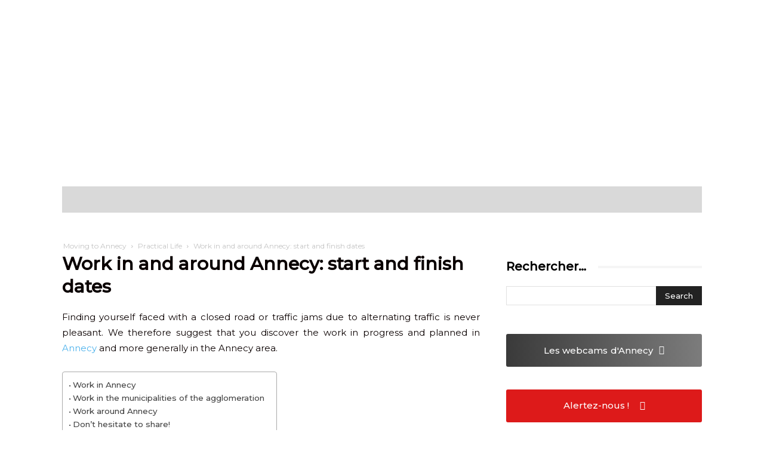

--- FILE ---
content_type: text/html; charset=UTF-8
request_url: https://www.annecy-town.com/works-annecy/
body_size: 93929
content:
<!doctype html >
<!--[if IE 8]>    <html class="ie8" lang="en"> <![endif]-->
<!--[if IE 9]>    <html class="ie9" lang="en"> <![endif]-->
<!--[if gt IE 8]><!--> <html dir="ltr" lang="en-GB" prefix="og: https://ogp.me/ns#"> <!--<![endif]-->
<head><meta charset="UTF-8" /><script>if(navigator.userAgent.match(/MSIE|Internet Explorer/i)||navigator.userAgent.match(/Trident\/7\..*?rv:11/i)){var href=document.location.href;if(!href.match(/[?&]nowprocket/)){if(href.indexOf("?")==-1){if(href.indexOf("#")==-1){document.location.href=href+"?nowprocket=1"}else{document.location.href=href.replace("#","?nowprocket=1#")}}else{if(href.indexOf("#")==-1){document.location.href=href+"&nowprocket=1"}else{document.location.href=href.replace("#","&nowprocket=1#")}}}}</script><script>(()=>{class RocketLazyLoadScripts{constructor(){this.v="2.0.4",this.userEvents=["keydown","keyup","mousedown","mouseup","mousemove","mouseover","mouseout","touchmove","touchstart","touchend","touchcancel","wheel","click","dblclick","input"],this.attributeEvents=["onblur","onclick","oncontextmenu","ondblclick","onfocus","onmousedown","onmouseenter","onmouseleave","onmousemove","onmouseout","onmouseover","onmouseup","onmousewheel","onscroll","onsubmit"]}async t(){this.i(),this.o(),/iP(ad|hone)/.test(navigator.userAgent)&&this.h(),this.u(),this.l(this),this.m(),this.k(this),this.p(this),this._(),await Promise.all([this.R(),this.L()]),this.lastBreath=Date.now(),this.S(this),this.P(),this.D(),this.O(),this.M(),await this.C(this.delayedScripts.normal),await this.C(this.delayedScripts.defer),await this.C(this.delayedScripts.async),await this.T(),await this.F(),await this.j(),await this.A(),window.dispatchEvent(new Event("rocket-allScriptsLoaded")),this.everythingLoaded=!0,this.lastTouchEnd&&await new Promise(t=>setTimeout(t,500-Date.now()+this.lastTouchEnd)),this.I(),this.H(),this.U(),this.W()}i(){this.CSPIssue=sessionStorage.getItem("rocketCSPIssue"),document.addEventListener("securitypolicyviolation",t=>{this.CSPIssue||"script-src-elem"!==t.violatedDirective||"data"!==t.blockedURI||(this.CSPIssue=!0,sessionStorage.setItem("rocketCSPIssue",!0))},{isRocket:!0})}o(){window.addEventListener("pageshow",t=>{this.persisted=t.persisted,this.realWindowLoadedFired=!0},{isRocket:!0}),window.addEventListener("pagehide",()=>{this.onFirstUserAction=null},{isRocket:!0})}h(){let t;function e(e){t=e}window.addEventListener("touchstart",e,{isRocket:!0}),window.addEventListener("touchend",function i(o){o.changedTouches[0]&&t.changedTouches[0]&&Math.abs(o.changedTouches[0].pageX-t.changedTouches[0].pageX)<10&&Math.abs(o.changedTouches[0].pageY-t.changedTouches[0].pageY)<10&&o.timeStamp-t.timeStamp<200&&(window.removeEventListener("touchstart",e,{isRocket:!0}),window.removeEventListener("touchend",i,{isRocket:!0}),"INPUT"===o.target.tagName&&"text"===o.target.type||(o.target.dispatchEvent(new TouchEvent("touchend",{target:o.target,bubbles:!0})),o.target.dispatchEvent(new MouseEvent("mouseover",{target:o.target,bubbles:!0})),o.target.dispatchEvent(new PointerEvent("click",{target:o.target,bubbles:!0,cancelable:!0,detail:1,clientX:o.changedTouches[0].clientX,clientY:o.changedTouches[0].clientY})),event.preventDefault()))},{isRocket:!0})}q(t){this.userActionTriggered||("mousemove"!==t.type||this.firstMousemoveIgnored?"keyup"===t.type||"mouseover"===t.type||"mouseout"===t.type||(this.userActionTriggered=!0,this.onFirstUserAction&&this.onFirstUserAction()):this.firstMousemoveIgnored=!0),"click"===t.type&&t.preventDefault(),t.stopPropagation(),t.stopImmediatePropagation(),"touchstart"===this.lastEvent&&"touchend"===t.type&&(this.lastTouchEnd=Date.now()),"click"===t.type&&(this.lastTouchEnd=0),this.lastEvent=t.type,t.composedPath&&t.composedPath()[0].getRootNode()instanceof ShadowRoot&&(t.rocketTarget=t.composedPath()[0]),this.savedUserEvents.push(t)}u(){this.savedUserEvents=[],this.userEventHandler=this.q.bind(this),this.userEvents.forEach(t=>window.addEventListener(t,this.userEventHandler,{passive:!1,isRocket:!0})),document.addEventListener("visibilitychange",this.userEventHandler,{isRocket:!0})}U(){this.userEvents.forEach(t=>window.removeEventListener(t,this.userEventHandler,{passive:!1,isRocket:!0})),document.removeEventListener("visibilitychange",this.userEventHandler,{isRocket:!0}),this.savedUserEvents.forEach(t=>{(t.rocketTarget||t.target).dispatchEvent(new window[t.constructor.name](t.type,t))})}m(){const t="return false",e=Array.from(this.attributeEvents,t=>"data-rocket-"+t),i="["+this.attributeEvents.join("],[")+"]",o="[data-rocket-"+this.attributeEvents.join("],[data-rocket-")+"]",s=(e,i,o)=>{o&&o!==t&&(e.setAttribute("data-rocket-"+i,o),e["rocket"+i]=new Function("event",o),e.setAttribute(i,t))};new MutationObserver(t=>{for(const n of t)"attributes"===n.type&&(n.attributeName.startsWith("data-rocket-")||this.everythingLoaded?n.attributeName.startsWith("data-rocket-")&&this.everythingLoaded&&this.N(n.target,n.attributeName.substring(12)):s(n.target,n.attributeName,n.target.getAttribute(n.attributeName))),"childList"===n.type&&n.addedNodes.forEach(t=>{if(t.nodeType===Node.ELEMENT_NODE)if(this.everythingLoaded)for(const i of[t,...t.querySelectorAll(o)])for(const t of i.getAttributeNames())e.includes(t)&&this.N(i,t.substring(12));else for(const e of[t,...t.querySelectorAll(i)])for(const t of e.getAttributeNames())this.attributeEvents.includes(t)&&s(e,t,e.getAttribute(t))})}).observe(document,{subtree:!0,childList:!0,attributeFilter:[...this.attributeEvents,...e]})}I(){this.attributeEvents.forEach(t=>{document.querySelectorAll("[data-rocket-"+t+"]").forEach(e=>{this.N(e,t)})})}N(t,e){const i=t.getAttribute("data-rocket-"+e);i&&(t.setAttribute(e,i),t.removeAttribute("data-rocket-"+e))}k(t){Object.defineProperty(HTMLElement.prototype,"onclick",{get(){return this.rocketonclick||null},set(e){this.rocketonclick=e,this.setAttribute(t.everythingLoaded?"onclick":"data-rocket-onclick","this.rocketonclick(event)")}})}S(t){function e(e,i){let o=e[i];e[i]=null,Object.defineProperty(e,i,{get:()=>o,set(s){t.everythingLoaded?o=s:e["rocket"+i]=o=s}})}e(document,"onreadystatechange"),e(window,"onload"),e(window,"onpageshow");try{Object.defineProperty(document,"readyState",{get:()=>t.rocketReadyState,set(e){t.rocketReadyState=e},configurable:!0}),document.readyState="loading"}catch(t){console.log("WPRocket DJE readyState conflict, bypassing")}}l(t){this.originalAddEventListener=EventTarget.prototype.addEventListener,this.originalRemoveEventListener=EventTarget.prototype.removeEventListener,this.savedEventListeners=[],EventTarget.prototype.addEventListener=function(e,i,o){o&&o.isRocket||!t.B(e,this)&&!t.userEvents.includes(e)||t.B(e,this)&&!t.userActionTriggered||e.startsWith("rocket-")||t.everythingLoaded?t.originalAddEventListener.call(this,e,i,o):(t.savedEventListeners.push({target:this,remove:!1,type:e,func:i,options:o}),"mouseenter"!==e&&"mouseleave"!==e||t.originalAddEventListener.call(this,e,t.savedUserEvents.push,o))},EventTarget.prototype.removeEventListener=function(e,i,o){o&&o.isRocket||!t.B(e,this)&&!t.userEvents.includes(e)||t.B(e,this)&&!t.userActionTriggered||e.startsWith("rocket-")||t.everythingLoaded?t.originalRemoveEventListener.call(this,e,i,o):t.savedEventListeners.push({target:this,remove:!0,type:e,func:i,options:o})}}J(t,e){this.savedEventListeners=this.savedEventListeners.filter(i=>{let o=i.type,s=i.target||window;return e!==o||t!==s||(this.B(o,s)&&(i.type="rocket-"+o),this.$(i),!1)})}H(){EventTarget.prototype.addEventListener=this.originalAddEventListener,EventTarget.prototype.removeEventListener=this.originalRemoveEventListener,this.savedEventListeners.forEach(t=>this.$(t))}$(t){t.remove?this.originalRemoveEventListener.call(t.target,t.type,t.func,t.options):this.originalAddEventListener.call(t.target,t.type,t.func,t.options)}p(t){let e;function i(e){return t.everythingLoaded?e:e.split(" ").map(t=>"load"===t||t.startsWith("load.")?"rocket-jquery-load":t).join(" ")}function o(o){function s(e){const s=o.fn[e];o.fn[e]=o.fn.init.prototype[e]=function(){return this[0]===window&&t.userActionTriggered&&("string"==typeof arguments[0]||arguments[0]instanceof String?arguments[0]=i(arguments[0]):"object"==typeof arguments[0]&&Object.keys(arguments[0]).forEach(t=>{const e=arguments[0][t];delete arguments[0][t],arguments[0][i(t)]=e})),s.apply(this,arguments),this}}if(o&&o.fn&&!t.allJQueries.includes(o)){const e={DOMContentLoaded:[],"rocket-DOMContentLoaded":[]};for(const t in e)document.addEventListener(t,()=>{e[t].forEach(t=>t())},{isRocket:!0});o.fn.ready=o.fn.init.prototype.ready=function(i){function s(){parseInt(o.fn.jquery)>2?setTimeout(()=>i.bind(document)(o)):i.bind(document)(o)}return"function"==typeof i&&(t.realDomReadyFired?!t.userActionTriggered||t.fauxDomReadyFired?s():e["rocket-DOMContentLoaded"].push(s):e.DOMContentLoaded.push(s)),o([])},s("on"),s("one"),s("off"),t.allJQueries.push(o)}e=o}t.allJQueries=[],o(window.jQuery),Object.defineProperty(window,"jQuery",{get:()=>e,set(t){o(t)}})}P(){const t=new Map;document.write=document.writeln=function(e){const i=document.currentScript,o=document.createRange(),s=i.parentElement;let n=t.get(i);void 0===n&&(n=i.nextSibling,t.set(i,n));const c=document.createDocumentFragment();o.setStart(c,0),c.appendChild(o.createContextualFragment(e)),s.insertBefore(c,n)}}async R(){return new Promise(t=>{this.userActionTriggered?t():this.onFirstUserAction=t})}async L(){return new Promise(t=>{document.addEventListener("DOMContentLoaded",()=>{this.realDomReadyFired=!0,t()},{isRocket:!0})})}async j(){return this.realWindowLoadedFired?Promise.resolve():new Promise(t=>{window.addEventListener("load",t,{isRocket:!0})})}M(){this.pendingScripts=[];this.scriptsMutationObserver=new MutationObserver(t=>{for(const e of t)e.addedNodes.forEach(t=>{"SCRIPT"!==t.tagName||t.noModule||t.isWPRocket||this.pendingScripts.push({script:t,promise:new Promise(e=>{const i=()=>{const i=this.pendingScripts.findIndex(e=>e.script===t);i>=0&&this.pendingScripts.splice(i,1),e()};t.addEventListener("load",i,{isRocket:!0}),t.addEventListener("error",i,{isRocket:!0}),setTimeout(i,1e3)})})})}),this.scriptsMutationObserver.observe(document,{childList:!0,subtree:!0})}async F(){await this.X(),this.pendingScripts.length?(await this.pendingScripts[0].promise,await this.F()):this.scriptsMutationObserver.disconnect()}D(){this.delayedScripts={normal:[],async:[],defer:[]},document.querySelectorAll("script[type$=rocketlazyloadscript]").forEach(t=>{t.hasAttribute("data-rocket-src")?t.hasAttribute("async")&&!1!==t.async?this.delayedScripts.async.push(t):t.hasAttribute("defer")&&!1!==t.defer||"module"===t.getAttribute("data-rocket-type")?this.delayedScripts.defer.push(t):this.delayedScripts.normal.push(t):this.delayedScripts.normal.push(t)})}async _(){await this.L();let t=[];document.querySelectorAll("script[type$=rocketlazyloadscript][data-rocket-src]").forEach(e=>{let i=e.getAttribute("data-rocket-src");if(i&&!i.startsWith("data:")){i.startsWith("//")&&(i=location.protocol+i);try{const o=new URL(i).origin;o!==location.origin&&t.push({src:o,crossOrigin:e.crossOrigin||"module"===e.getAttribute("data-rocket-type")})}catch(t){}}}),t=[...new Map(t.map(t=>[JSON.stringify(t),t])).values()],this.Y(t,"preconnect")}async G(t){if(await this.K(),!0!==t.noModule||!("noModule"in HTMLScriptElement.prototype))return new Promise(e=>{let i;function o(){(i||t).setAttribute("data-rocket-status","executed"),e()}try{if(navigator.userAgent.includes("Firefox/")||""===navigator.vendor||this.CSPIssue)i=document.createElement("script"),[...t.attributes].forEach(t=>{let e=t.nodeName;"type"!==e&&("data-rocket-type"===e&&(e="type"),"data-rocket-src"===e&&(e="src"),i.setAttribute(e,t.nodeValue))}),t.text&&(i.text=t.text),t.nonce&&(i.nonce=t.nonce),i.hasAttribute("src")?(i.addEventListener("load",o,{isRocket:!0}),i.addEventListener("error",()=>{i.setAttribute("data-rocket-status","failed-network"),e()},{isRocket:!0}),setTimeout(()=>{i.isConnected||e()},1)):(i.text=t.text,o()),i.isWPRocket=!0,t.parentNode.replaceChild(i,t);else{const i=t.getAttribute("data-rocket-type"),s=t.getAttribute("data-rocket-src");i?(t.type=i,t.removeAttribute("data-rocket-type")):t.removeAttribute("type"),t.addEventListener("load",o,{isRocket:!0}),t.addEventListener("error",i=>{this.CSPIssue&&i.target.src.startsWith("data:")?(console.log("WPRocket: CSP fallback activated"),t.removeAttribute("src"),this.G(t).then(e)):(t.setAttribute("data-rocket-status","failed-network"),e())},{isRocket:!0}),s?(t.fetchPriority="high",t.removeAttribute("data-rocket-src"),t.src=s):t.src="data:text/javascript;base64,"+window.btoa(unescape(encodeURIComponent(t.text)))}}catch(i){t.setAttribute("data-rocket-status","failed-transform"),e()}});t.setAttribute("data-rocket-status","skipped")}async C(t){const e=t.shift();return e?(e.isConnected&&await this.G(e),this.C(t)):Promise.resolve()}O(){this.Y([...this.delayedScripts.normal,...this.delayedScripts.defer,...this.delayedScripts.async],"preload")}Y(t,e){this.trash=this.trash||[];let i=!0;var o=document.createDocumentFragment();t.forEach(t=>{const s=t.getAttribute&&t.getAttribute("data-rocket-src")||t.src;if(s&&!s.startsWith("data:")){const n=document.createElement("link");n.href=s,n.rel=e,"preconnect"!==e&&(n.as="script",n.fetchPriority=i?"high":"low"),t.getAttribute&&"module"===t.getAttribute("data-rocket-type")&&(n.crossOrigin=!0),t.crossOrigin&&(n.crossOrigin=t.crossOrigin),t.integrity&&(n.integrity=t.integrity),t.nonce&&(n.nonce=t.nonce),o.appendChild(n),this.trash.push(n),i=!1}}),document.head.appendChild(o)}W(){this.trash.forEach(t=>t.remove())}async T(){try{document.readyState="interactive"}catch(t){}this.fauxDomReadyFired=!0;try{await this.K(),this.J(document,"readystatechange"),document.dispatchEvent(new Event("rocket-readystatechange")),await this.K(),document.rocketonreadystatechange&&document.rocketonreadystatechange(),await this.K(),this.J(document,"DOMContentLoaded"),document.dispatchEvent(new Event("rocket-DOMContentLoaded")),await this.K(),this.J(window,"DOMContentLoaded"),window.dispatchEvent(new Event("rocket-DOMContentLoaded"))}catch(t){console.error(t)}}async A(){try{document.readyState="complete"}catch(t){}try{await this.K(),this.J(document,"readystatechange"),document.dispatchEvent(new Event("rocket-readystatechange")),await this.K(),document.rocketonreadystatechange&&document.rocketonreadystatechange(),await this.K(),this.J(window,"load"),window.dispatchEvent(new Event("rocket-load")),await this.K(),window.rocketonload&&window.rocketonload(),await this.K(),this.allJQueries.forEach(t=>t(window).trigger("rocket-jquery-load")),await this.K(),this.J(window,"pageshow");const t=new Event("rocket-pageshow");t.persisted=this.persisted,window.dispatchEvent(t),await this.K(),window.rocketonpageshow&&window.rocketonpageshow({persisted:this.persisted})}catch(t){console.error(t)}}async K(){Date.now()-this.lastBreath>45&&(await this.X(),this.lastBreath=Date.now())}async X(){return document.hidden?new Promise(t=>setTimeout(t)):new Promise(t=>requestAnimationFrame(t))}B(t,e){return e===document&&"readystatechange"===t||(e===document&&"DOMContentLoaded"===t||(e===window&&"DOMContentLoaded"===t||(e===window&&"load"===t||e===window&&"pageshow"===t)))}static run(){(new RocketLazyLoadScripts).t()}}RocketLazyLoadScripts.run()})();</script>
    
    
    <meta name="viewport" content="width=device-width, initial-scale=1.0">
    <link rel="pingback" href="https://www.annecy-town.com/xmlrpc.php" />
    	<style>img:is([sizes="auto" i], [sizes^="auto," i]) { contain-intrinsic-size: 3000px 1500px }</style>
	
		<!-- All in One SEO 4.9.3 - aioseo.com -->
		<title>Annecy and surrounding area: start and end dates</title>
<link data-rocket-preload as="style" href="https://fonts.googleapis.com/css?family=Montserrat%3A400%7COpen%20Sans%3A400%2C600%2C700%7CRoboto%3A400%2C500%2C700%7CMontserrat%3A500%2C400%7CPlayfair%20Display%3A400&#038;display=swap" rel="preload">
<link href="https://fonts.googleapis.com/css?family=Montserrat%3A400%7COpen%20Sans%3A400%2C600%2C700%7CRoboto%3A400%2C500%2C700%7CMontserrat%3A500%2C400%7CPlayfair%20Display%3A400&#038;display=swap" media="print" onload="this.media=&#039;all&#039;" rel="stylesheet">
<noscript data-wpr-hosted-gf-parameters=""><link rel="stylesheet" href="https://fonts.googleapis.com/css?family=Montserrat%3A400%7COpen%20Sans%3A400%2C600%2C700%7CRoboto%3A400%2C500%2C700%7CMontserrat%3A500%2C400%7CPlayfair%20Display%3A400&#038;display=swap"></noscript>
	<meta name="description" content="We invite you to discover the works in progress and planned in Annecy and more generally in the Annecy area." />
	<meta name="robots" content="max-image-preview:large" />
	<link rel="canonical" href="https://www.annecy-town.com/works-annecy/" />
	<meta name="generator" content="All in One SEO (AIOSEO) 4.9.3" />
		<meta property="og:locale" content="en_GB" />
		<meta property="og:site_name" content="Guide touristique d&#039;Annecy" />
		<meta property="og:type" content="article" />
		<meta property="og:title" content="Annecy and surrounding area: start and end dates" />
		<meta property="og:description" content="We invite you to discover the works in progress and planned in Annecy and more generally in the Annecy area." />
		<meta property="og:url" content="https://www.annecy-town.com/works-annecy/" />
		<meta property="fb:app_id" content="1474772816189822" />
		<meta property="og:image" content="https://www.annecy-ville.fr/wp-content/uploads/2022/10/route-en-travaux.jpg" />
		<meta property="og:image:secure_url" content="https://www.annecy-ville.fr/wp-content/uploads/2022/10/route-en-travaux.jpg" />
		<meta property="og:image:width" content="1396" />
		<meta property="og:image:height" content="899" />
		<meta property="article:published_time" content="2023-03-30T09:20:03+00:00" />
		<meta property="article:modified_time" content="2023-04-06T13:55:23+00:00" />
		<meta name="twitter:card" content="summary" />
		<meta name="twitter:title" content="Annecy and surrounding area: start and end dates" />
		<meta name="twitter:description" content="We invite you to discover the works in progress and planned in Annecy and more generally in the Annecy area." />
		<meta name="twitter:image" content="https://www.annecy-ville.fr/wp-content/uploads/2022/10/route-en-travaux.jpg" />
		<!-- All in One SEO -->

<link rel="alternate" href="https://www.annecy-ville.fr/travaux-projets-annecy/" hreflang="fr-FR" />
<link rel="alternate" href="https://www.tourismus-annecy.com/arbeit-annecy/" hreflang="de-DE" />
<link rel="alternate" href="https://www.toerisme-annecy.com/werken-annecy/" hreflang="nl-NL" />
<link rel="alternate" href="https://www.turismo-annecy.com/opere-annecy/" hreflang="it-IT" />
<link rel="alternate" href="https://www.ciudad-annecy.com/obras-annecy/" hreflang="es-ES" />
<link rel="alternate" href="https://www.annecy-town.com/works-annecy/" hreflang="en-GB" />
<link rel="icon" type="image/png" href="https://www.annecy-town.com/wp-content/uploads/2020/10/Logo-Annecy-Ville-Multi-mag-1024x1024.png"><link rel='dns-prefetch' href='//script.metricode.com' />
<link rel='dns-prefetch' href='//www.annecy-ville.fr' />
<link rel='dns-prefetch' href='//fonts.googleapis.com' />
<link href='https://fonts.gstatic.com' crossorigin rel='preconnect' />
<link rel="alternate" type="application/rss+xml" title="Annecy : guide du tourisme | Haute-Savoie &raquo; Feed" href="https://www.annecy-town.com/feed/" />
<link rel="alternate" type="application/rss+xml" title="Annecy : guide du tourisme | Haute-Savoie &raquo; Comments Feed" href="https://www.annecy-town.com/comments/feed/" />
<style id='wp-emoji-styles-inline-css' type='text/css'>

	img.wp-smiley, img.emoji {
		display: inline !important;
		border: none !important;
		box-shadow: none !important;
		height: 1em !important;
		width: 1em !important;
		margin: 0 0.07em !important;
		vertical-align: -0.1em !important;
		background: none !important;
		padding: 0 !important;
	}
</style>
<link rel='stylesheet' id='wp-block-library-css' href='https://www.annecy-town.com/wp-includes/css/dist/block-library/style.min.css?ver=6.8.3' type='text/css' media='all' />
<style id='classic-theme-styles-inline-css' type='text/css'>
/*! This file is auto-generated */
.wp-block-button__link{color:#fff;background-color:#32373c;border-radius:9999px;box-shadow:none;text-decoration:none;padding:calc(.667em + 2px) calc(1.333em + 2px);font-size:1.125em}.wp-block-file__button{background:#32373c;color:#fff;text-decoration:none}
</style>
<link data-minify="1" rel='stylesheet' id='aioseo/css/src/vue/standalone/blocks/table-of-contents/global.scss-css' href='https://www.annecy-town.com/wp-content/cache/min/1/wp-content/plugins/all-in-one-seo-pack/dist/Lite/assets/css/table-of-contents/global.e90f6d47.css?ver=1767775816' type='text/css' media='all' />
<style id='qsm-quiz-style-inline-css' type='text/css'>


</style>
<link rel='stylesheet' id='wp-components-css' href='https://www.annecy-town.com/wp-includes/css/dist/components/style.min.css?ver=6.8.3' type='text/css' media='all' />
<link rel='stylesheet' id='wp-preferences-css' href='https://www.annecy-town.com/wp-includes/css/dist/preferences/style.min.css?ver=6.8.3' type='text/css' media='all' />
<link rel='stylesheet' id='wp-block-editor-css' href='https://www.annecy-town.com/wp-includes/css/dist/block-editor/style.min.css?ver=6.8.3' type='text/css' media='all' />
<link data-minify="1" rel='stylesheet' id='popup-maker-block-library-style-css' href='https://www.annecy-town.com/wp-content/cache/min/1/wp-content/plugins/popup-maker/dist/packages/block-library-style.css?ver=1767775816' type='text/css' media='all' />
<style id='global-styles-inline-css' type='text/css'>
:root{--wp--preset--aspect-ratio--square: 1;--wp--preset--aspect-ratio--4-3: 4/3;--wp--preset--aspect-ratio--3-4: 3/4;--wp--preset--aspect-ratio--3-2: 3/2;--wp--preset--aspect-ratio--2-3: 2/3;--wp--preset--aspect-ratio--16-9: 16/9;--wp--preset--aspect-ratio--9-16: 9/16;--wp--preset--color--black: #000000;--wp--preset--color--cyan-bluish-gray: #abb8c3;--wp--preset--color--white: #ffffff;--wp--preset--color--pale-pink: #f78da7;--wp--preset--color--vivid-red: #cf2e2e;--wp--preset--color--luminous-vivid-orange: #ff6900;--wp--preset--color--luminous-vivid-amber: #fcb900;--wp--preset--color--light-green-cyan: #7bdcb5;--wp--preset--color--vivid-green-cyan: #00d084;--wp--preset--color--pale-cyan-blue: #8ed1fc;--wp--preset--color--vivid-cyan-blue: #0693e3;--wp--preset--color--vivid-purple: #9b51e0;--wp--preset--gradient--vivid-cyan-blue-to-vivid-purple: linear-gradient(135deg,rgba(6,147,227,1) 0%,rgb(155,81,224) 100%);--wp--preset--gradient--light-green-cyan-to-vivid-green-cyan: linear-gradient(135deg,rgb(122,220,180) 0%,rgb(0,208,130) 100%);--wp--preset--gradient--luminous-vivid-amber-to-luminous-vivid-orange: linear-gradient(135deg,rgba(252,185,0,1) 0%,rgba(255,105,0,1) 100%);--wp--preset--gradient--luminous-vivid-orange-to-vivid-red: linear-gradient(135deg,rgba(255,105,0,1) 0%,rgb(207,46,46) 100%);--wp--preset--gradient--very-light-gray-to-cyan-bluish-gray: linear-gradient(135deg,rgb(238,238,238) 0%,rgb(169,184,195) 100%);--wp--preset--gradient--cool-to-warm-spectrum: linear-gradient(135deg,rgb(74,234,220) 0%,rgb(151,120,209) 20%,rgb(207,42,186) 40%,rgb(238,44,130) 60%,rgb(251,105,98) 80%,rgb(254,248,76) 100%);--wp--preset--gradient--blush-light-purple: linear-gradient(135deg,rgb(255,206,236) 0%,rgb(152,150,240) 100%);--wp--preset--gradient--blush-bordeaux: linear-gradient(135deg,rgb(254,205,165) 0%,rgb(254,45,45) 50%,rgb(107,0,62) 100%);--wp--preset--gradient--luminous-dusk: linear-gradient(135deg,rgb(255,203,112) 0%,rgb(199,81,192) 50%,rgb(65,88,208) 100%);--wp--preset--gradient--pale-ocean: linear-gradient(135deg,rgb(255,245,203) 0%,rgb(182,227,212) 50%,rgb(51,167,181) 100%);--wp--preset--gradient--electric-grass: linear-gradient(135deg,rgb(202,248,128) 0%,rgb(113,206,126) 100%);--wp--preset--gradient--midnight: linear-gradient(135deg,rgb(2,3,129) 0%,rgb(40,116,252) 100%);--wp--preset--font-size--small: 11px;--wp--preset--font-size--medium: 20px;--wp--preset--font-size--large: 32px;--wp--preset--font-size--x-large: 42px;--wp--preset--font-size--regular: 15px;--wp--preset--font-size--larger: 50px;--wp--preset--spacing--20: 0.44rem;--wp--preset--spacing--30: 0.67rem;--wp--preset--spacing--40: 1rem;--wp--preset--spacing--50: 1.5rem;--wp--preset--spacing--60: 2.25rem;--wp--preset--spacing--70: 3.38rem;--wp--preset--spacing--80: 5.06rem;--wp--preset--shadow--natural: 6px 6px 9px rgba(0, 0, 0, 0.2);--wp--preset--shadow--deep: 12px 12px 50px rgba(0, 0, 0, 0.4);--wp--preset--shadow--sharp: 6px 6px 0px rgba(0, 0, 0, 0.2);--wp--preset--shadow--outlined: 6px 6px 0px -3px rgba(255, 255, 255, 1), 6px 6px rgba(0, 0, 0, 1);--wp--preset--shadow--crisp: 6px 6px 0px rgba(0, 0, 0, 1);}:where(.is-layout-flex){gap: 0.5em;}:where(.is-layout-grid){gap: 0.5em;}body .is-layout-flex{display: flex;}.is-layout-flex{flex-wrap: wrap;align-items: center;}.is-layout-flex > :is(*, div){margin: 0;}body .is-layout-grid{display: grid;}.is-layout-grid > :is(*, div){margin: 0;}:where(.wp-block-columns.is-layout-flex){gap: 2em;}:where(.wp-block-columns.is-layout-grid){gap: 2em;}:where(.wp-block-post-template.is-layout-flex){gap: 1.25em;}:where(.wp-block-post-template.is-layout-grid){gap: 1.25em;}.has-black-color{color: var(--wp--preset--color--black) !important;}.has-cyan-bluish-gray-color{color: var(--wp--preset--color--cyan-bluish-gray) !important;}.has-white-color{color: var(--wp--preset--color--white) !important;}.has-pale-pink-color{color: var(--wp--preset--color--pale-pink) !important;}.has-vivid-red-color{color: var(--wp--preset--color--vivid-red) !important;}.has-luminous-vivid-orange-color{color: var(--wp--preset--color--luminous-vivid-orange) !important;}.has-luminous-vivid-amber-color{color: var(--wp--preset--color--luminous-vivid-amber) !important;}.has-light-green-cyan-color{color: var(--wp--preset--color--light-green-cyan) !important;}.has-vivid-green-cyan-color{color: var(--wp--preset--color--vivid-green-cyan) !important;}.has-pale-cyan-blue-color{color: var(--wp--preset--color--pale-cyan-blue) !important;}.has-vivid-cyan-blue-color{color: var(--wp--preset--color--vivid-cyan-blue) !important;}.has-vivid-purple-color{color: var(--wp--preset--color--vivid-purple) !important;}.has-black-background-color{background-color: var(--wp--preset--color--black) !important;}.has-cyan-bluish-gray-background-color{background-color: var(--wp--preset--color--cyan-bluish-gray) !important;}.has-white-background-color{background-color: var(--wp--preset--color--white) !important;}.has-pale-pink-background-color{background-color: var(--wp--preset--color--pale-pink) !important;}.has-vivid-red-background-color{background-color: var(--wp--preset--color--vivid-red) !important;}.has-luminous-vivid-orange-background-color{background-color: var(--wp--preset--color--luminous-vivid-orange) !important;}.has-luminous-vivid-amber-background-color{background-color: var(--wp--preset--color--luminous-vivid-amber) !important;}.has-light-green-cyan-background-color{background-color: var(--wp--preset--color--light-green-cyan) !important;}.has-vivid-green-cyan-background-color{background-color: var(--wp--preset--color--vivid-green-cyan) !important;}.has-pale-cyan-blue-background-color{background-color: var(--wp--preset--color--pale-cyan-blue) !important;}.has-vivid-cyan-blue-background-color{background-color: var(--wp--preset--color--vivid-cyan-blue) !important;}.has-vivid-purple-background-color{background-color: var(--wp--preset--color--vivid-purple) !important;}.has-black-border-color{border-color: var(--wp--preset--color--black) !important;}.has-cyan-bluish-gray-border-color{border-color: var(--wp--preset--color--cyan-bluish-gray) !important;}.has-white-border-color{border-color: var(--wp--preset--color--white) !important;}.has-pale-pink-border-color{border-color: var(--wp--preset--color--pale-pink) !important;}.has-vivid-red-border-color{border-color: var(--wp--preset--color--vivid-red) !important;}.has-luminous-vivid-orange-border-color{border-color: var(--wp--preset--color--luminous-vivid-orange) !important;}.has-luminous-vivid-amber-border-color{border-color: var(--wp--preset--color--luminous-vivid-amber) !important;}.has-light-green-cyan-border-color{border-color: var(--wp--preset--color--light-green-cyan) !important;}.has-vivid-green-cyan-border-color{border-color: var(--wp--preset--color--vivid-green-cyan) !important;}.has-pale-cyan-blue-border-color{border-color: var(--wp--preset--color--pale-cyan-blue) !important;}.has-vivid-cyan-blue-border-color{border-color: var(--wp--preset--color--vivid-cyan-blue) !important;}.has-vivid-purple-border-color{border-color: var(--wp--preset--color--vivid-purple) !important;}.has-vivid-cyan-blue-to-vivid-purple-gradient-background{background: var(--wp--preset--gradient--vivid-cyan-blue-to-vivid-purple) !important;}.has-light-green-cyan-to-vivid-green-cyan-gradient-background{background: var(--wp--preset--gradient--light-green-cyan-to-vivid-green-cyan) !important;}.has-luminous-vivid-amber-to-luminous-vivid-orange-gradient-background{background: var(--wp--preset--gradient--luminous-vivid-amber-to-luminous-vivid-orange) !important;}.has-luminous-vivid-orange-to-vivid-red-gradient-background{background: var(--wp--preset--gradient--luminous-vivid-orange-to-vivid-red) !important;}.has-very-light-gray-to-cyan-bluish-gray-gradient-background{background: var(--wp--preset--gradient--very-light-gray-to-cyan-bluish-gray) !important;}.has-cool-to-warm-spectrum-gradient-background{background: var(--wp--preset--gradient--cool-to-warm-spectrum) !important;}.has-blush-light-purple-gradient-background{background: var(--wp--preset--gradient--blush-light-purple) !important;}.has-blush-bordeaux-gradient-background{background: var(--wp--preset--gradient--blush-bordeaux) !important;}.has-luminous-dusk-gradient-background{background: var(--wp--preset--gradient--luminous-dusk) !important;}.has-pale-ocean-gradient-background{background: var(--wp--preset--gradient--pale-ocean) !important;}.has-electric-grass-gradient-background{background: var(--wp--preset--gradient--electric-grass) !important;}.has-midnight-gradient-background{background: var(--wp--preset--gradient--midnight) !important;}.has-small-font-size{font-size: var(--wp--preset--font-size--small) !important;}.has-medium-font-size{font-size: var(--wp--preset--font-size--medium) !important;}.has-large-font-size{font-size: var(--wp--preset--font-size--large) !important;}.has-x-large-font-size{font-size: var(--wp--preset--font-size--x-large) !important;}
:where(.wp-block-post-template.is-layout-flex){gap: 1.25em;}:where(.wp-block-post-template.is-layout-grid){gap: 1.25em;}
:where(.wp-block-columns.is-layout-flex){gap: 2em;}:where(.wp-block-columns.is-layout-grid){gap: 2em;}
:root :where(.wp-block-pullquote){font-size: 1.5em;line-height: 1.6;}
</style>
<link data-minify="1" rel='stylesheet' id='dashicons-css' href='https://www.annecy-town.com/wp-content/cache/min/1/wp-includes/css/dashicons.min.css?ver=1767775816' type='text/css' media='all' />
<link rel='stylesheet' id='admin-bar-css' href='https://www.annecy-town.com/wp-includes/css/admin-bar.min.css?ver=6.8.3' type='text/css' media='all' />
<style id='admin-bar-inline-css' type='text/css'>

    /* Hide CanvasJS credits for P404 charts specifically */
    #p404RedirectChart .canvasjs-chart-credit {
        display: none !important;
    }
    
    #p404RedirectChart canvas {
        border-radius: 6px;
    }

    .p404-redirect-adminbar-weekly-title {
        font-weight: bold;
        font-size: 14px;
        color: #fff;
        margin-bottom: 6px;
    }

    #wpadminbar #wp-admin-bar-p404_free_top_button .ab-icon:before {
        content: "\f103";
        color: #dc3545;
        top: 3px;
    }
    
    #wp-admin-bar-p404_free_top_button .ab-item {
        min-width: 80px !important;
        padding: 0px !important;
    }
    
    /* Ensure proper positioning and z-index for P404 dropdown */
    .p404-redirect-adminbar-dropdown-wrap { 
        min-width: 0; 
        padding: 0;
        position: static !important;
    }
    
    #wpadminbar #wp-admin-bar-p404_free_top_button_dropdown {
        position: static !important;
    }
    
    #wpadminbar #wp-admin-bar-p404_free_top_button_dropdown .ab-item {
        padding: 0 !important;
        margin: 0 !important;
    }
    
    .p404-redirect-dropdown-container {
        min-width: 340px;
        padding: 18px 18px 12px 18px;
        background: #23282d !important;
        color: #fff;
        border-radius: 12px;
        box-shadow: 0 8px 32px rgba(0,0,0,0.25);
        margin-top: 10px;
        position: relative !important;
        z-index: 999999 !important;
        display: block !important;
        border: 1px solid #444;
    }
    
    /* Ensure P404 dropdown appears on hover */
    #wpadminbar #wp-admin-bar-p404_free_top_button .p404-redirect-dropdown-container { 
        display: none !important;
    }
    
    #wpadminbar #wp-admin-bar-p404_free_top_button:hover .p404-redirect-dropdown-container { 
        display: block !important;
    }
    
    #wpadminbar #wp-admin-bar-p404_free_top_button:hover #wp-admin-bar-p404_free_top_button_dropdown .p404-redirect-dropdown-container {
        display: block !important;
    }
    
    .p404-redirect-card {
        background: #2c3338;
        border-radius: 8px;
        padding: 18px 18px 12px 18px;
        box-shadow: 0 2px 8px rgba(0,0,0,0.07);
        display: flex;
        flex-direction: column;
        align-items: flex-start;
        border: 1px solid #444;
    }
    
    .p404-redirect-btn {
        display: inline-block;
        background: #dc3545;
        color: #fff !important;
        font-weight: bold;
        padding: 5px 22px;
        border-radius: 8px;
        text-decoration: none;
        font-size: 17px;
        transition: background 0.2s, box-shadow 0.2s;
        margin-top: 8px;
        box-shadow: 0 2px 8px rgba(220,53,69,0.15);
        text-align: center;
        line-height: 1.6;
    }
    
    .p404-redirect-btn:hover {
        background: #c82333;
        color: #fff !important;
        box-shadow: 0 4px 16px rgba(220,53,69,0.25);
    }
    
    /* Prevent conflicts with other admin bar dropdowns */
    #wpadminbar .ab-top-menu > li:hover > .ab-item,
    #wpadminbar .ab-top-menu > li.hover > .ab-item {
        z-index: auto;
    }
    
    #wpadminbar #wp-admin-bar-p404_free_top_button:hover > .ab-item {
        z-index: 999998 !important;
    }
    
</style>
<link data-minify="1" rel='stylesheet' id='rs-plugin-settings-css' href='https://www.annecy-town.com/wp-content/cache/background-css/1/www.annecy-town.com/wp-content/cache/min/1/wp-content/plugins/revslider/public/assets/css/rs6.css?ver=1767775816&wpr_t=1770047910' type='text/css' media='all' />
<style id='rs-plugin-settings-inline-css' type='text/css'>
#rs-demo-id {}
</style>
<link data-minify="1" rel='stylesheet' id='woocommerce-layout-css' href='https://www.annecy-town.com/wp-content/cache/min/1/wp-content/plugins/woocommerce/assets/css/woocommerce-layout.css?ver=1767775816' type='text/css' media='all' />
<link data-minify="1" rel='stylesheet' id='woocommerce-smallscreen-css' href='https://www.annecy-town.com/wp-content/cache/min/1/wp-content/plugins/woocommerce/assets/css/woocommerce-smallscreen.css?ver=1767775816' type='text/css' media='only screen and (max-width: 768px)' />
<link data-minify="1" rel='stylesheet' id='woocommerce-general-css' href='https://www.annecy-town.com/wp-content/cache/background-css/1/www.annecy-town.com/wp-content/cache/min/1/wp-content/plugins/woocommerce/assets/css/woocommerce.css?ver=1767775816&wpr_t=1770047910' type='text/css' media='all' />
<style id='woocommerce-inline-inline-css' type='text/css'>
.woocommerce form .form-row .required { visibility: visible; }
</style>
<link rel='stylesheet' id='ez-toc-css' href='https://www.annecy-town.com/wp-content/plugins/easy-table-of-contents/assets/css/screen.min.css?ver=2.0.80' type='text/css' media='all' />
<style id='ez-toc-inline-css' type='text/css'>
div#ez-toc-container .ez-toc-title {font-size: 120%;}div#ez-toc-container .ez-toc-title {font-weight: 500;}div#ez-toc-container ul li , div#ez-toc-container ul li a {font-size: 95%;}div#ez-toc-container ul li , div#ez-toc-container ul li a {font-weight: 500;}div#ez-toc-container nav ul ul li {font-size: 90%;}.ez-toc-box-title {font-weight: bold; margin-bottom: 10px; text-align: center; text-transform: uppercase; letter-spacing: 1px; color: #666; padding-bottom: 5px;position:absolute;top:-4%;left:5%;background-color: inherit;transition: top 0.3s ease;}.ez-toc-box-title.toc-closed {top:-25%;}
.ez-toc-container-direction {direction: ltr;}.ez-toc-counter ul {direction: ltr;counter-reset: item ;}.ez-toc-counter nav ul li a::before {content: counter(item, disc) '  ';margin-right: .2em; counter-increment: item;flex-grow: 0;flex-shrink: 0;float: left; }.ez-toc-widget-direction {direction: ltr;}.ez-toc-widget-container ul {direction: ltr;counter-reset: item ;}.ez-toc-widget-container nav ul li a::before {content: counter(item, disc) '  ';margin-right: .2em; counter-increment: item;flex-grow: 0;flex-shrink: 0;float: left; }
</style>
<link data-minify="1" rel='stylesheet' id='td-plugin-newsletter-css' href='https://www.annecy-town.com/wp-content/cache/min/1/wp-content/plugins/td-newsletter/style.css?ver=1767775816' type='text/css' media='all' />
<link data-minify="1" rel='stylesheet' id='td-plugin-multi-purpose-css' href='https://www.annecy-town.com/wp-content/cache/min/1/wp-content/plugins/td-composer/td-multi-purpose/style.css?ver=1767775816' type='text/css' media='all' />

<link data-minify="1" rel='stylesheet' id='tablepress-default-css' href='https://www.annecy-town.com/wp-content/cache/min/1/wp-content/plugins/tablepress/css/build/default.css?ver=1767775816' type='text/css' media='all' />
<link data-minify="1" rel='stylesheet' id='td-theme-css' href='https://www.annecy-town.com/wp-content/cache/min/1/wp-content/themes/Newspaper/style.css?ver=1767775817' type='text/css' media='all' />
<style id='td-theme-inline-css' type='text/css'>@media (max-width:767px){.td-header-desktop-wrap{display:none}}@media (min-width:767px){.td-header-mobile-wrap{display:none}}</style>
<link data-minify="1" rel='stylesheet' id='td-theme-child-css' href='https://www.annecy-town.com/wp-content/cache/min/1/wp-content/themes/Newspaper-child/style.css?ver=1767775817' type='text/css' media='all' />
<link rel='stylesheet' id='aawp-styles-css' href='https://www.annecy-town.com/wp-content/cache/background-css/1/www.annecy-town.com/wp-content/plugins/aawp/public/assets/css/styles.min.css?ver=3.12.4&wpr_t=1770047910' type='text/css' media='all' />
<link data-minify="1" rel='stylesheet' id='sib-front-css-css' href='https://www.annecy-town.com/wp-content/cache/background-css/1/www.annecy-town.com/wp-content/cache/min/1/wp-content/plugins/mailin/css/mailin-front.css?ver=1767775817&wpr_t=1770047910' type='text/css' media='all' />
<link data-minify="1" rel='stylesheet' id='td-legacy-framework-front-style-css' href='https://www.annecy-town.com/wp-content/cache/background-css/1/www.annecy-town.com/wp-content/cache/min/1/wp-content/plugins/td-composer/legacy/Newspaper/assets/css/td_legacy_main.css?ver=1767775817&wpr_t=1770047910' type='text/css' media='all' />
<link data-minify="1" rel='stylesheet' id='td-standard-pack-framework-front-style-css' href='https://www.annecy-town.com/wp-content/cache/background-css/1/www.annecy-town.com/wp-content/cache/min/1/wp-content/plugins/td-standard-pack/Newspaper/assets/css/td_standard_pack_main.css?ver=1767775818&wpr_t=1770047910' type='text/css' media='all' />
<link data-minify="1" rel='stylesheet' id='tdb_style_cloud_templates_front-css' href='https://www.annecy-town.com/wp-content/cache/min/1/wp-content/plugins/td-cloud-library/assets/css/tdb_main.css?ver=1767775818' type='text/css' media='all' />
<link data-minify="1" rel='stylesheet' id='td-woo-front-style-css' href='https://www.annecy-town.com/wp-content/cache/background-css/1/www.annecy-town.com/wp-content/cache/min/1/wp-content/plugins/td-woo/assets/css/td-woo-front.css?ver=1767775818&wpr_t=1770047910' type='text/css' media='all' />
<style id='rocket-lazyload-inline-css' type='text/css'>
.rll-youtube-player{position:relative;padding-bottom:56.23%;height:0;overflow:hidden;max-width:100%;}.rll-youtube-player:focus-within{outline: 2px solid currentColor;outline-offset: 5px;}.rll-youtube-player iframe{position:absolute;top:0;left:0;width:100%;height:100%;z-index:100;background:0 0}.rll-youtube-player img{bottom:0;display:block;left:0;margin:auto;max-width:100%;width:100%;position:absolute;right:0;top:0;border:none;height:auto;-webkit-transition:.4s all;-moz-transition:.4s all;transition:.4s all}.rll-youtube-player img:hover{-webkit-filter:brightness(75%)}.rll-youtube-player .play{height:100%;width:100%;left:0;top:0;position:absolute;background:var(--wpr-bg-90f14139-1a88-44fa-b412-0ccc5749a3ee) no-repeat center;background-color: transparent !important;cursor:pointer;border:none;}
</style>
<script type="rocketlazyloadscript" data-rocket-type="text/javascript" data-rocket-src="https://www.annecy-town.com/wp-includes/js/jquery/jquery.min.js?ver=3.7.1" id="jquery-core-js" data-rocket-defer defer></script>
<script type="rocketlazyloadscript" data-rocket-type="text/javascript" data-rocket-src="https://www.annecy-town.com/wp-includes/js/jquery/jquery-migrate.min.js?ver=3.4.1" id="jquery-migrate-js" data-rocket-defer defer></script>
<script type="rocketlazyloadscript" data-rocket-type="text/javascript" data-rocket-src="https://www.annecy-town.com/wp-content/plugins/revslider/public/assets/js/rbtools.min.js?ver=6.2.22" id="tp-tools-js" data-rocket-defer defer></script>
<script type="rocketlazyloadscript" data-rocket-type="text/javascript" data-rocket-src="https://www.annecy-town.com/wp-content/plugins/revslider/public/assets/js/rs6.min.js?ver=6.2.22" id="revmin-js" data-rocket-defer defer></script>
<script type="rocketlazyloadscript" data-rocket-type="text/javascript" data-rocket-src="https://www.annecy-town.com/wp-content/plugins/woocommerce/assets/js/jquery-blockui/jquery.blockUI.min.js?ver=2.7.0-wc.10.4.3" id="wc-jquery-blockui-js" defer="defer" data-wp-strategy="defer"></script>
<script type="text/javascript" id="wc-add-to-cart-js-extra">
/* <![CDATA[ */
var wc_add_to_cart_params = {"ajax_url":"\/wp-admin\/admin-ajax.php","wc_ajax_url":"\/?wc-ajax=%%endpoint%%","i18n_view_cart":"View basket","cart_url":"https:\/\/www.annecy-ville.fr\/panier\/","is_cart":"","cart_redirect_after_add":"yes"};
/* ]]> */
</script>
<script type="rocketlazyloadscript" data-rocket-type="text/javascript" data-rocket-src="https://www.annecy-town.com/wp-content/plugins/woocommerce/assets/js/frontend/add-to-cart.min.js?ver=10.4.3" id="wc-add-to-cart-js" defer="defer" data-wp-strategy="defer"></script>
<script type="rocketlazyloadscript" data-rocket-type="text/javascript" data-rocket-src="https://www.annecy-town.com/wp-content/plugins/woocommerce/assets/js/js-cookie/js.cookie.min.js?ver=2.1.4-wc.10.4.3" id="wc-js-cookie-js" defer="defer" data-wp-strategy="defer"></script>
<script type="text/javascript" id="woocommerce-js-extra">
/* <![CDATA[ */
var woocommerce_params = {"ajax_url":"\/wp-admin\/admin-ajax.php","wc_ajax_url":"\/?wc-ajax=%%endpoint%%","i18n_password_show":"Show password","i18n_password_hide":"Hide password"};
/* ]]> */
</script>
<script type="rocketlazyloadscript" data-rocket-type="text/javascript" data-rocket-src="https://www.annecy-town.com/wp-content/plugins/woocommerce/assets/js/frontend/woocommerce.min.js?ver=10.4.3" id="woocommerce-js" defer="defer" data-wp-strategy="defer"></script>
<script type="text/javascript" id="sib-front-js-js-extra">
/* <![CDATA[ */
var sibErrMsg = {"invalidMail":"Please fill out valid email address","requiredField":"Please fill out required fields","invalidDateFormat":"Please fill out valid date format","invalidSMSFormat":"Please fill out valid phone number"};
var ajax_sib_front_object = {"ajax_url":"https:\/\/www.annecy-town.com\/wp-admin\/admin-ajax.php","ajax_nonce":"19e1a9c6d2","flag_url":"https:\/\/www.annecy-ville.fr\/wp-content\/plugins\/mailin\/img\/flags\/"};
/* ]]> */
</script>
<script type="rocketlazyloadscript" data-minify="1" data-rocket-type="text/javascript" data-rocket-src="https://www.annecy-town.com/wp-content/cache/min/1/wp-content/plugins/mailin/js/mailin-front.js?ver=1767775818" id="sib-front-js-js" data-rocket-defer defer></script>
<link rel="https://api.w.org/" href="https://www.annecy-town.com/wp-json/" /><link rel="alternate" title="JSON" type="application/json" href="https://www.annecy-town.com/wp-json/wp/v2/pages/30695" /><link rel="EditURI" type="application/rsd+xml" title="RSD" href="https://www.annecy-town.com/xmlrpc.php?rsd" />
<meta name="generator" content="WordPress 6.8.3" />
<meta name="generator" content="WooCommerce 10.4.3" />
<link rel='shortlink' href='https://www.annecy-town.com/?p=30695' />
<link rel="alternate" title="oEmbed (JSON)" type="application/json+oembed" href="https://www.annecy-town.com/wp-json/oembed/1.0/embed?url=https%3A%2F%2Fwww.annecy-town.com%2Fworks-annecy%2F" />
<link rel="alternate" title="oEmbed (XML)" type="text/xml+oembed" href="https://www.annecy-town.com/wp-json/oembed/1.0/embed?url=https%3A%2F%2Fwww.annecy-town.com%2Fworks-annecy%2F&#038;format=xml" />
<style type="text/css">.aawp .aawp-tb__row--highlight{background-color:#256aaf;}.aawp .aawp-tb__row--highlight{color:#fff;}.aawp .aawp-tb__row--highlight a{color:#fff;}</style>
<!-- Google tag (gtag.js) -->
<script type="rocketlazyloadscript" async data-rocket-src="https://www.googletagmanager.com/gtag/js?id=G-KFBPKGSXKP"></script>
<script type="rocketlazyloadscript">
    window.dataLayer = window.dataLayer || [];
    function gtag(){dataLayer.push(arguments);}
    gtag('js', new Date());

    gtag('config', 'G-KFBPKGSXKP');
</script>
<!-- Matomo -->
<script type="rocketlazyloadscript">
    var _paq = window._paq = window._paq || [];
    /* tracker methods like "setCustomDimension" should be called before "trackPageView" */
    _paq.push(['trackPageView']);
    _paq.push(['enableLinkTracking']);
    (function() {
        var u="//www.annecy-town.com/";
        _paq.push(['setTrackerUrl', u+'matomo/matomo.php']);
        _paq.push(['setSiteId', '7']);
        var d=document, g=d.createElement('script'), s=d.getElementsByTagName('script')[0];
        g.async=true; g.src=u+'matomo/matomo.php'; s.parentNode.insertBefore(g,s);
    })();
</script>
<!-- End Matomo Code -->
<!-- display pub code HIT360 -->
<script type="rocketlazyloadscript" data-rocket-type="text/javascript" data-rocket-src="https://cache.consentframework.com/js/pa/21931/c/ZhNeW/stub" data-rocket-defer defer></script>
<script type="rocketlazyloadscript" data-rocket-type="text/javascript" data-rocket-src="https://choices.consentframework.com/js/pa/21931/c/ZhNeW/cmp" async></script>
<script type="rocketlazyloadscript" data-minify="1" data-rocket-type="text/javascript" data-rocket-src="https://www.annecy-town.com/wp-content/cache/min/1/tags/annecytowncom.js?ver=1767775821" async></script>
<!-- /display pub code HIT360 -->
<!-- start Simple Custom CSS and JS -->
<style type="text/css">
/* Ajouter votre code CSS ici.
                     
Par exemple:
.exemple {
    color: red;
}

Pour améliorer vos connaissances en CSS, visitez http://www.w3schools.com/css/css_syntax.asp

Fin du commentaire */ 


@font-face {
	font-family: FontAwesome;
	src: url('https://www.annecy-ville.fr/wp-content/plugins/td-composer/assets/fonts/font-awesome/fontawesome-webfont.eot?v=4.7.0');
	src: url('https://www.annecy-ville.fr/wp-content/plugins/td-composer/assets/fonts/font-awesome/fontawesome-webfont.eot?#iefix&v=4.7.0') format('embedded-opentype'),url('https://www.annecy-ville.fr/wp-content/plugins/td-composer/assets/fonts/font-awesome/fontawesome-webfont.woff2?v=4.7.0') format('woff2'),url('https://www.annecy-ville.fr/wp-content/plugins/td-composer/assets/fonts/font-awesome/fontawesome-webfont.woff?v=4.7.0') format('woff'),url('https://www.annecy-ville.fr/wp-content/plugins/td-composer/assets/fonts/font-awesome/fontawesome-webfont.ttf?v=4.7.0') format('truetype'),url('https://www.annecy-ville.fr/wp-content/plugins/td-composer/assets/fonts/font-awesome/fontawesome-webfont.svg?v=4.7.0#fontawesomeregular') format('svg');
	font-weight: 400;
	font-style: normal;
	font-display: swap
}

/* alerter nous btn */
.tdc-font-fa {
	display: inline-block;
	font: 14px/1 FontAwesome;
	font-size: inherit;
	text-rendering: auto;
	-webkit-font-smoothing: antialiased;
	-moz-osx-font-smoothing: grayscale
}

.tdc-font-fa-video-camera:before {
	content: "\f03d"
}

.tdc-font-fa-warning-exclamation-triangle:before {
	content: "\f071"
}
.tds-button3 {
	color: #000;
	background-color: #fff;
	-webkit-transition: .3s;
	transition: all .3s ease;
	z-index: 0
}
.tdm-btn {
    display: inline-block;
    text-align: center;
    position: relative;
    pointer-events: auto !important;
}
.alerterNousButton {
    background-color: #dd1a1a !important;
}
.alerterNousButton {
    color: white !important;
}
.tdm-btn-lg {
    font-size: 15px;
    font-weight: 500;
    line-height: 52px;
    height: 55px;
    padding: 0 36px;
}
.tdi_73 {
    min-width: 300px;
    font-family: Montserrat !important;
}
body .tdi_73 .tdm-btn-icon:last-child {
    margin-left: 14px;
}
.tdm-btn .tdm-btn-icon {
    pointer-events: none;
    vertical-align: middle;
    line-height: 1;
    -webkit-transition: .3s;
    transition: all .3s;
}
.alerterNousButton:hover {
    background-color: darkred !important;
}
.tdi_73, .tdi_73:before {
    border-radius: 3px;
}
.alerterNousButton {
	width: 100%;
}
/* end alerter nous btn */

/* webcan btn */
.av-webcam-btn {
	background: linear-gradient(-90deg, #7c7c7c, #3a3a3a);
    width: 100%;
	display: flex !important;
	color: white !important;
    align-items: center;
    justify-content: center;
    transition: all .3s ease;
}
.tdi_73.tdm-btn.av-webcam-btn {
    display: flex !important;
}
.av-webcam-btn:hover {
	background: linear-gradient(90deg, #7c7c7c, #3a3a3a);
}

.av-wb-none {
	display: block;
}
/* end webcam btn */

/*  woocommerce wc */
.wc-block-components-button {
background: linear-gradient(-90deg, #0d90b3, #5db059);
border-radius: 3px;
box-shadow: 0 2px 16px 0 rgba(0, 0, 0, .1);
font-family: Montserrat !important;
font-size: 15px;
font-weight: 500;
line-height: 52px;
height: 55px;
color: white;
width: 100%;
}
.wc-block-components-button:hover {
background: linear-gradient(90deg, #0d90b3, #5db059);
text-decoration: none !important;
}

.wc-block-components-button__text {
color: white;
text-decoration: none;
}
.wc-block-components-button__text:hover {
text-decoration: none;
}
.wc-block-checkout__shipping-method-option.wc-block-checkout__shipping-method-option--selected {
outline: 1px solid #5db059 !important;
}

/*  end woocommerce wc */

@media (max-width: 1018px) {
.alerterNousButton, .av-webcam-btn {
	 min-width: unset !important;
}
.av-wb-none {
	display: none;
}
} 

@media (max-width: 768px) {
.av-webcam-btn {
	min-width: 300px;
}
.av-wb-none {
	display: block;
}
}

@media (max-width: 380px) {
.av-wb-none {
display: none;
}
}</style>
<!-- end Simple Custom CSS and JS -->
<!-- start Simple Custom CSS and JS -->
<style type="text/css">
.td-post-content p {
	text-align:justify;
}
.td-page-content p {
	text-align:justify;
}</style>
<!-- end Simple Custom CSS and JS -->
<!-- start Simple Custom CSS and JS -->
<style type="text/css">
/* Correction de la largeur du contenu au 700px */
.td-pb-row [class*="td-pb-span"] {
  padding-right: 22px;
  padding-left: 22px;
}</style>
<!-- end Simple Custom CSS and JS -->
<!-- start Simple Custom CSS and JS -->
<style type="text/css">
/***********BOUTONS DISPO*******/
.style-button-dispo{
	padding: 10px 10px;
	border-radius: 3px;
	font-size: 14px;
	font-family: 'Montserrat', sans-serif;
	text-decoration: none;
	color: white;
	background: linear-gradient(-90deg,#0d90b3,#5db059);
}

.style-button-dispo:hover{
	background: linear-gradient(-90deg,#5db059,#0d90b3);
	transition: all 0.3s ease;
}
		
body .tdi_bleumarine_btn{
background: -webkit-linear-gradient(-90deg,#003DCC,#058BCC);
background: linear-gradient(-90deg,#003DCC,#058BCC);
}
.tdi_bleumarine_btn:before{
background: -webkit-linear-gradient(90deg,#003DCC,#058BCC);
background: linear-gradient(90deg,#003DCC,#058BCC);
}
.tdi_bleumarine_btn:hover:before{
opacity: 1;
}
.tdi_bleumarine_btn .tdm-btn-text, .tdi_83_a455 {
color: #ffffff;
}
.tdi_bleumarine_btn{
min-width: 100%;
box-shadow:  0px 2px 16px 0px rgba(0, 0, 0, 0.1);
font-family:Montserrat !important;
}
.tdi_bleumarine_btn,.tdi_83_a455:before{
border-radius: 3px;
}
.tdi_bleumarine_btn:hover{
box-shadow:  0px 2px 26px 0px rgba(0, 0, 0, 0.1);
}</style>
<!-- end Simple Custom CSS and JS -->
    <script type="rocketlazyloadscript">
        window.tdb_global_vars = {"wpRestUrl":"https:\/\/www.annecy-town.com\/wp-json\/","permalinkStructure":"\/%year%\/%monthnum%\/%postname%\/"};
        window.tdb_p_autoload_vars = {"isAjax":false,"isAdminBarShowing":false,"autoloadScrollPercent":50};
    </script>
    
    <style id="tdb-global-colors">:root{--military-news-accent:#ef6421;--military-news-bg-1:#1f1f11;--military-news-bg-2:#33351E;--military-news-bg-3:#505331;--today-news-dark-bg:#000000;--today-news-accent:#CE0000;--today-news-white:#FFFFFF;--today-news-white-transparent:rgba(255,255,255,0.75);--today-news-white-transparent2:rgba(255,255,255,0.1);--today-news-dark-gray:#222222;--today-news-light-gray:#d8d8d8}</style>
	
	<noscript><style>.woocommerce-product-gallery{ opacity: 1 !important; }</style></noscript>
	<script type="rocketlazyloadscript" data-minify="1" data-rocket-type="text/javascript" data-rocket-src="https://www.annecy-town.com/wp-content/cache/min/1/js/sdk-loader.js?ver=1767775818" async></script>
<script type="rocketlazyloadscript" data-rocket-type="text/javascript">
  window.Brevo = window.Brevo || [];
  window.Brevo.push(['init', {"client_key":"l320jpd22v2k39c0qm5q96n1","email_id":null,"push":{"customDomain":"https:\/\/www.annecy-ville.fr\/wp-content\/plugins\/mailin\/"},"service_worker_url":"sw.js?key=${key}","frame_url":"brevo-frame.html"}]);
</script><meta name="generator" content="Powered by Slider Revolution 6.2.22 - responsive, Mobile-Friendly Slider Plugin for WordPress with comfortable drag and drop interface." />

<!-- JS generated by theme -->

<script type="rocketlazyloadscript">
    
    

	    var tdBlocksArray = []; //here we store all the items for the current page

	    // td_block class - each ajax block uses a object of this class for requests
	    function tdBlock() {
		    this.id = '';
		    this.block_type = 1; //block type id (1-234 etc)
		    this.atts = '';
		    this.td_column_number = '';
		    this.td_current_page = 1; //
		    this.post_count = 0; //from wp
		    this.found_posts = 0; //from wp
		    this.max_num_pages = 0; //from wp
		    this.td_filter_value = ''; //current live filter value
		    this.is_ajax_running = false;
		    this.td_user_action = ''; // load more or infinite loader (used by the animation)
		    this.header_color = '';
		    this.ajax_pagination_infinite_stop = ''; //show load more at page x
	    }

        // td_js_generator - mini detector
        ( function () {
            var htmlTag = document.getElementsByTagName("html")[0];

	        if ( navigator.userAgent.indexOf("MSIE 10.0") > -1 ) {
                htmlTag.className += ' ie10';
            }

            if ( !!navigator.userAgent.match(/Trident.*rv\:11\./) ) {
                htmlTag.className += ' ie11';
            }

	        if ( navigator.userAgent.indexOf("Edge") > -1 ) {
                htmlTag.className += ' ieEdge';
            }

            if ( /(iPad|iPhone|iPod)/g.test(navigator.userAgent) ) {
                htmlTag.className += ' td-md-is-ios';
            }

            var user_agent = navigator.userAgent.toLowerCase();
            if ( user_agent.indexOf("android") > -1 ) {
                htmlTag.className += ' td-md-is-android';
            }

            if ( -1 !== navigator.userAgent.indexOf('Mac OS X')  ) {
                htmlTag.className += ' td-md-is-os-x';
            }

            if ( /chrom(e|ium)/.test(navigator.userAgent.toLowerCase()) ) {
               htmlTag.className += ' td-md-is-chrome';
            }

            if ( -1 !== navigator.userAgent.indexOf('Firefox') ) {
                htmlTag.className += ' td-md-is-firefox';
            }

            if ( -1 !== navigator.userAgent.indexOf('Safari') && -1 === navigator.userAgent.indexOf('Chrome') ) {
                htmlTag.className += ' td-md-is-safari';
            }

            if( -1 !== navigator.userAgent.indexOf('IEMobile') ){
                htmlTag.className += ' td-md-is-iemobile';
            }

        })();

        var tdLocalCache = {};

        ( function () {
            "use strict";

            tdLocalCache = {
                data: {},
                remove: function (resource_id) {
                    delete tdLocalCache.data[resource_id];
                },
                exist: function (resource_id) {
                    return tdLocalCache.data.hasOwnProperty(resource_id) && tdLocalCache.data[resource_id] !== null;
                },
                get: function (resource_id) {
                    return tdLocalCache.data[resource_id];
                },
                set: function (resource_id, cachedData) {
                    tdLocalCache.remove(resource_id);
                    tdLocalCache.data[resource_id] = cachedData;
                }
            };
        })();

    
    
var td_viewport_interval_list=[{"limitBottom":767,"sidebarWidth":228},{"limitBottom":1018,"sidebarWidth":300},{"limitBottom":1140,"sidebarWidth":324}];
var tds_video_width="100%";
var tdc_is_installed="yes";
var td_ajax_url="https:\/\/www.annecy-town.com\/wp-admin\/admin-ajax.php?td_theme_name=Newspaper&v=12.6.3";
var td_get_template_directory_uri="https:\/\/www.annecy-ville.fr\/wp-content\/plugins\/td-composer\/legacy\/common";
var tds_snap_menu="";
var tds_logo_on_sticky="";
var tds_header_style="10";
var td_please_wait="S'il vous pla\u00eet patienter ...";
var td_email_user_pass_incorrect="Utilisateur ou mot de passe incorrect!";
var td_email_user_incorrect="E-mail ou nom d'utilisateur incorrect !";
var td_email_incorrect="Email incorrect !";
var td_user_incorrect="Username incorrect!";
var td_email_user_empty="Email or username empty!";
var td_pass_empty="Pass empty!";
var td_pass_pattern_incorrect="Invalid Pass Pattern!";
var td_retype_pass_incorrect="Retyped Pass incorrect!";
var tds_more_articles_on_post_enable="";
var tds_more_articles_on_post_time_to_wait="";
var tds_more_articles_on_post_pages_distance_from_top=0;
var tds_captcha="";
var tds_theme_color_site_wide="#4db2ec";
var tds_smart_sidebar="enabled";
var tdThemeName="Newspaper";
var tdThemeNameWl="Newspaper";
var td_magnific_popup_translation_tPrev="Pr\u00e9c\u00e9dente (fl\u00e8che gauche)";
var td_magnific_popup_translation_tNext="Suivante (fl\u00e8che droite)";
var td_magnific_popup_translation_tCounter="%curr% sur %total%";
var td_magnific_popup_translation_ajax_tError="Le contenu de %url% pas pu \u00eatre charg\u00e9.";
var td_magnific_popup_translation_image_tError="L'image #%curr% pas pu \u00eatre charg\u00e9e.";
var tdBlockNonce="095ee1883d";
var tdMobileMenu="enabled";
var tdMobileSearch="enabled";
var tdDateNamesI18n={"month_names":["January","February","March","April","May","June","July","August","September","October","November","December"],"month_names_short":["Jan","Feb","Mar","Apr","May","Jun","Jul","Aug","Sep","Oct","Nov","Dec"],"day_names":["Sunday","Monday","Tuesday","Wednesday","Thursday","Friday","Saturday"],"day_names_short":["Sun","Mon","Tue","Wed","Thu","Fri","Sat"]};
var tdb_modal_confirm="Save";
var tdb_modal_cancel="Cancel";
var tdb_modal_confirm_alt="Yes";
var tdb_modal_cancel_alt="No";
var td_ad_background_click_link="";
var td_ad_background_click_target="";
</script>


<!-- Header style compiled by theme -->

<style>ul.sf-menu>.menu-item>a{font-family:Montserrat}.sf-menu ul .menu-item a{font-family:Montserrat}.td-header-wrap .td-logo-text-container .td-logo-text{font-family:Montserrat}.td-header-wrap .td-logo-text-container .td-tagline-text{font-family:Montserrat}#td-mobile-nav,#td-mobile-nav .wpb_button,.td-search-wrap-mob{font-family:Montserrat}.td-page-title,.td-category-title-holder .td-page-title{font-family:Montserrat;font-weight:bold}.td-page-content p,.td-page-content li,.td-page-content .td_block_text_with_title,.wpb_text_column p{font-family:Montserrat}.td-page-content h1,.wpb_text_column h1{font-family:Montserrat}.td-page-content h2,.wpb_text_column h2{font-family:Montserrat}.td-page-content h3,.wpb_text_column h3{font-family:Montserrat}.td-page-content h4,.wpb_text_column h4{font-family:Montserrat}.td-page-content h5,.wpb_text_column h5{font-family:Montserrat}.td-page-content h6,.wpb_text_column h6{font-family:Montserrat}body,p{font-family:Montserrat}#bbpress-forums .bbp-header .bbp-forums,#bbpress-forums .bbp-header .bbp-topics,#bbpress-forums .bbp-header{font-family:Montserrat}#bbpress-forums .hentry .bbp-forum-title,#bbpress-forums .hentry .bbp-topic-permalink{font-family:Montserrat}#bbpress-forums .bbp-forums-list li{font-family:Montserrat}#bbpress-forums .bbp-forum-info .bbp-forum-content{font-family:Montserrat}#bbpress-forums div.bbp-forum-author a.bbp-author-name,#bbpress-forums div.bbp-topic-author a.bbp-author-name,#bbpress-forums div.bbp-reply-author a.bbp-author-name,#bbpress-forums div.bbp-search-author a.bbp-author-name,#bbpress-forums .bbp-forum-freshness .bbp-author-name,#bbpress-forums .bbp-topic-freshness a:last-child{font-family:Montserrat}#bbpress-forums .hentry .bbp-topic-content p,#bbpress-forums .hentry .bbp-reply-content p{font-family:Montserrat}#bbpress-forums div.bbp-template-notice p{font-family:Montserrat}#bbpress-forums .bbp-pagination-count,#bbpress-forums .page-numbers{font-family:Montserrat}#bbpress-forums .bbp-topic-started-by,#bbpress-forums .bbp-topic-started-by a,#bbpress-forums .bbp-topic-started-in,#bbpress-forums .bbp-topic-started-in a{font-family:Montserrat}.white-popup-block,.white-popup-block .wpb_button{font-family:Montserrat}:root{--td_header_color:#0a0000;--td_text_header_color:#0a0a0a;--td_page_title_color:#0a0000;--td_page_content_color:#0a0000}.td-header-top-menu,.td-header-top-menu a,.td-header-wrap .td-header-top-menu-full .td-header-top-menu,.td-header-wrap .td-header-top-menu-full a,.td-header-style-8 .td-header-top-menu,.td-header-style-8 .td-header-top-menu a,.td-header-top-menu .td-drop-down-search .entry-title a{color:#0a0202}ul.sf-menu>.td-menu-item>a,.td-theme-wrap .td-header-menu-social{font-family:Montserrat}.sf-menu ul .td-menu-item a{font-family:Montserrat}.td-theme-wrap .header-search-wrap .td-drop-down-search .btn:hover,.td-theme-wrap .td-aj-search-results .td_module_wrap:hover .entry-title a,.td-theme-wrap .header-search-wrap .result-msg a:hover{color:#0d90b3!important}.td-header-wrap .td-logo-text-container .td-logo-text{color:#1e73be}.td-header-bg:before{background-image:var(--wpr-bg-6ea53172-7a75-4466-8d2e-8b81afdb7b6d)}.td-header-bg:before{opacity:0.8}.post .td-post-header .entry-title{color:#0a0000}.td_module_15 .entry-title a{color:#0a0000}.td-post-content,.td-post-content p{color:#0a0000}.td-post-content h1,.td-post-content h2,.td-post-content h3,.td-post-content h4,.td-post-content h5,.td-post-content h6{color:#0a0000}.post blockquote p,.page blockquote p{color:#0a0a0a}.post .td_quote_box,.page .td_quote_box{border-color:#0a0a0a}.block-title>span,.block-title>a,.widgettitle,body .td-trending-now-title,.wpb_tabs li a,.vc_tta-container .vc_tta-color-grey.vc_tta-tabs-position-top.vc_tta-style-classic .vc_tta-tabs-container .vc_tta-tab>a,.td-theme-wrap .td-related-title a,.woocommerce div.product .woocommerce-tabs ul.tabs li a,.woocommerce .product .products h2:not(.woocommerce-loop-product__title),.td-theme-wrap .td-block-title{font-family:Montserrat}.td_module_wrap .td-post-author-name a{font-family:Montserrat}.td-post-date .entry-date{font-family:Montserrat}.td-module-comments a,.td-post-views span,.td-post-comments a{font-family:Montserrat}.td-big-grid-meta .td-post-category,.td_module_wrap .td-post-category,.td-module-image .td-post-category{font-family:Montserrat}.top-header-menu>li>a,.td-weather-top-widget .td-weather-now .td-big-degrees,.td-weather-top-widget .td-weather-header .td-weather-city,.td-header-sp-top-menu .td_data_time{font-family:Montserrat}.top-header-menu .menu-item-has-children li a{font-family:Montserrat}.td_mod_mega_menu .item-details a{font-family:Montserrat}.td_mega_menu_sub_cats .block-mega-child-cats a{font-family:Montserrat}.td-subcat-filter .td-subcat-dropdown a,.td-subcat-filter .td-subcat-list a,.td-subcat-filter .td-subcat-dropdown span{font-family:Montserrat}.td-excerpt,.td_module_14 .td-excerpt{font-family:Montserrat}.td_module_wrap .td-module-title{font-family:Montserrat}.td_block_trending_now .entry-title,.td-theme-slider .td-module-title,.td-big-grid-post .entry-title{font-family:Montserrat}.post .td-post-header .entry-title{font-family:Montserrat}.td-post-template-default .td-post-header .entry-title{font-family:Montserrat;font-size:28px;font-weight:bold}.td-post-content p,.td-post-content{font-family:Montserrat}.post blockquote p,.page blockquote p,.td-post-text-content blockquote p{font-family:Montserrat}.post .td_quote_box p,.page .td_quote_box p{font-family:Montserrat}.post .td_pull_quote p,.page .td_pull_quote p,.post .wp-block-pullquote blockquote p,.page .wp-block-pullquote blockquote p{font-family:Montserrat}.td-post-content li{font-family:Montserrat}.td-post-content h1{font-family:Montserrat}.td-post-content h2{font-family:Montserrat}.td-post-content h3{font-family:Montserrat}.td-post-content h4{font-family:Montserrat}.td-post-content h5{font-family:Montserrat}.td-post-content h6{font-family:Montserrat}.post .td-category a{font-family:Montserrat}.post header .td-post-author-name,.post header .td-post-author-name a{font-family:Montserrat}.post header .td-post-date .entry-date{font-family:Montserrat}.post header .td-post-views span,.post header .td-post-comments{font-family:Montserrat}.post .td-post-source-tags a,.post .td-post-source-tags span{font-family:Montserrat}.post .td-post-next-prev-content span{font-family:Montserrat}.post .td-post-next-prev-content a{font-family:Montserrat}.post .author-box-wrap .td-author-name a{font-family:Montserrat}.post .author-box-wrap .td-author-url a{font-family:Montserrat}.post .author-box-wrap .td-author-description{font-family:Montserrat}.wp-caption-text,.wp-caption-dd,.wp-block-image figcaption{font-family:Montserrat}.td-post-template-default .td-post-sub-title,.td-post-template-1 .td-post-sub-title,.td-post-template-4 .td-post-sub-title,.td-post-template-5 .td-post-sub-title,.td-post-template-9 .td-post-sub-title,.td-post-template-10 .td-post-sub-title,.td-post-template-11 .td-post-sub-title{font-family:Montserrat}.td_block_related_posts .entry-title a{font-family:Montserrat}.post .td-post-share-title{font-family:Montserrat}.td-post-template-2 .td-post-sub-title,.td-post-template-3 .td-post-sub-title,.td-post-template-6 .td-post-sub-title,.td-post-template-7 .td-post-sub-title,.td-post-template-8 .td-post-sub-title{font-family:Montserrat}.footer-text-wrap{font-family:Montserrat}.td-sub-footer-copy{font-family:Montserrat}.td-sub-footer-menu ul li a{font-family:Montserrat}.entry-crumbs a,.entry-crumbs span,#bbpress-forums .bbp-breadcrumb a,#bbpress-forums .bbp-breadcrumb .bbp-breadcrumb-current{font-family:Montserrat}.td-trending-now-display-area .entry-title{font-family:Montserrat}.page-nav a,.page-nav span{font-family:Montserrat}#td-outer-wrap span.dropcap,#td-outer-wrap p.has-drop-cap:not(:focus)::first-letter{font-family:Montserrat}.widget_archive a,.widget_calendar,.widget_categories a,.widget_nav_menu a,.widget_meta a,.widget_pages a,.widget_recent_comments a,.widget_recent_entries a,.widget_text .textwidget,.widget_tag_cloud a,.widget_search input,.woocommerce .product-categories a,.widget_display_forums a,.widget_display_replies a,.widget_display_topics a,.widget_display_views a,.widget_display_stats{font-family:Montserrat}input[type="submit"],.td-read-more a,.vc_btn,.woocommerce a.button,.woocommerce button.button,.woocommerce #respond input#submit{font-family:Montserrat}.woocommerce .product a .woocommerce-loop-product__title,.woocommerce .widget.woocommerce .product_list_widget a,.woocommerce-cart .woocommerce .product-name a{font-family:Montserrat}.woocommerce .product .summary .product_title{font-family:Montserrat}.category .td-category a{font-family:Montserrat}.tdm-menu-btn1 .tds-button1,.tdm-menu-btn1 .tds-button6:after{background-color:#0d90b3}.tdm-menu-btn1 .tds-button2:before,.tdm-menu-btn1 .tds-button6:before{border-color:#0d90b3}.tdm-menu-btn1 .tds-button2,.tdm-menu-btn1 .tds-button2 i{color:#0d90b3}.tdm-menu-btn1 .tds-button3{-webkit-box-shadow:0 2px 16px #0d90b3;-moz-box-shadow:0 2px 16px #0d90b3;box-shadow:0 2px 16px #0d90b3}.tdm-menu-btn1 .tds-button3:hover{-webkit-box-shadow:0 4px 26px #0d90b3;-moz-box-shadow:0 4px 26px #0d90b3;box-shadow:0 4px 26px #0d90b3}.tdm-menu-btn1 .tds-button7 .tdm-btn-border-top,.tdm-menu-btn1 .tds-button7 .tdm-btn-border-bottom{background-color:#0d90b3}.tdm-menu-btn1 .tds-button8{background:#0d90b3}.tdm-menu-btn2 .tds-button1,.tdm-menu-btn2 .tds-button6:after{background-color:#0d90b3}.tdm-menu-btn2 .tds-button2:before,.tdm-menu-btn2 .tds-button6:before{border-color:#0d90b3}.tdm-menu-btn2 .tds-button2,.tdm-menu-btn2 .tds-button2 i{color:#0d90b3}.tdm-menu-btn2 .tds-button3{-webkit-box-shadow:0 2px 16px #0d90b3;-moz-box-shadow:0 2px 16px #0d90b3;box-shadow:0 2px 16px #0d90b3}.tdm-menu-btn2 .tds-button3:hover{-webkit-box-shadow:0 4px 26px #0d90b3;-moz-box-shadow:0 4px 26px #0d90b3;box-shadow:0 4px 26px #0d90b3}.tdm-menu-btn2 .tds-button7 .tdm-btn-border-top,.tdm-menu-btn2 .tds-button7 .tdm-btn-border-bottom{background-color:#0d90b3}.tdm-menu-btn2 .tds-button8{background:#0d90b3}body{background-color:rgba(255,255,255,0.14)}ul.sf-menu>.menu-item>a{font-family:Montserrat}.sf-menu ul .menu-item a{font-family:Montserrat}.td-header-wrap .td-logo-text-container .td-logo-text{font-family:Montserrat}.td-header-wrap .td-logo-text-container .td-tagline-text{font-family:Montserrat}#td-mobile-nav,#td-mobile-nav .wpb_button,.td-search-wrap-mob{font-family:Montserrat}.td-page-title,.td-category-title-holder .td-page-title{font-family:Montserrat;font-weight:bold}.td-page-content p,.td-page-content li,.td-page-content .td_block_text_with_title,.wpb_text_column p{font-family:Montserrat}.td-page-content h1,.wpb_text_column h1{font-family:Montserrat}.td-page-content h2,.wpb_text_column h2{font-family:Montserrat}.td-page-content h3,.wpb_text_column h3{font-family:Montserrat}.td-page-content h4,.wpb_text_column h4{font-family:Montserrat}.td-page-content h5,.wpb_text_column h5{font-family:Montserrat}.td-page-content h6,.wpb_text_column h6{font-family:Montserrat}body,p{font-family:Montserrat}#bbpress-forums .bbp-header .bbp-forums,#bbpress-forums .bbp-header .bbp-topics,#bbpress-forums .bbp-header{font-family:Montserrat}#bbpress-forums .hentry .bbp-forum-title,#bbpress-forums .hentry .bbp-topic-permalink{font-family:Montserrat}#bbpress-forums .bbp-forums-list li{font-family:Montserrat}#bbpress-forums .bbp-forum-info .bbp-forum-content{font-family:Montserrat}#bbpress-forums div.bbp-forum-author a.bbp-author-name,#bbpress-forums div.bbp-topic-author a.bbp-author-name,#bbpress-forums div.bbp-reply-author a.bbp-author-name,#bbpress-forums div.bbp-search-author a.bbp-author-name,#bbpress-forums .bbp-forum-freshness .bbp-author-name,#bbpress-forums .bbp-topic-freshness a:last-child{font-family:Montserrat}#bbpress-forums .hentry .bbp-topic-content p,#bbpress-forums .hentry .bbp-reply-content p{font-family:Montserrat}#bbpress-forums div.bbp-template-notice p{font-family:Montserrat}#bbpress-forums .bbp-pagination-count,#bbpress-forums .page-numbers{font-family:Montserrat}#bbpress-forums .bbp-topic-started-by,#bbpress-forums .bbp-topic-started-by a,#bbpress-forums .bbp-topic-started-in,#bbpress-forums .bbp-topic-started-in a{font-family:Montserrat}.white-popup-block,.white-popup-block .wpb_button{font-family:Montserrat}:root{--td_header_color:#0a0000;--td_text_header_color:#0a0a0a;--td_page_title_color:#0a0000;--td_page_content_color:#0a0000}.td-header-top-menu,.td-header-top-menu a,.td-header-wrap .td-header-top-menu-full .td-header-top-menu,.td-header-wrap .td-header-top-menu-full a,.td-header-style-8 .td-header-top-menu,.td-header-style-8 .td-header-top-menu a,.td-header-top-menu .td-drop-down-search .entry-title a{color:#0a0202}ul.sf-menu>.td-menu-item>a,.td-theme-wrap .td-header-menu-social{font-family:Montserrat}.sf-menu ul .td-menu-item a{font-family:Montserrat}.td-theme-wrap .header-search-wrap .td-drop-down-search .btn:hover,.td-theme-wrap .td-aj-search-results .td_module_wrap:hover .entry-title a,.td-theme-wrap .header-search-wrap .result-msg a:hover{color:#0d90b3!important}.td-header-wrap .td-logo-text-container .td-logo-text{color:#1e73be}.td-header-bg:before{background-image:var(--wpr-bg-6ea53172-7a75-4466-8d2e-8b81afdb7b6d)}.td-header-bg:before{opacity:0.8}.post .td-post-header .entry-title{color:#0a0000}.td_module_15 .entry-title a{color:#0a0000}.td-post-content,.td-post-content p{color:#0a0000}.td-post-content h1,.td-post-content h2,.td-post-content h3,.td-post-content h4,.td-post-content h5,.td-post-content h6{color:#0a0000}.post blockquote p,.page blockquote p{color:#0a0a0a}.post .td_quote_box,.page .td_quote_box{border-color:#0a0a0a}.block-title>span,.block-title>a,.widgettitle,body .td-trending-now-title,.wpb_tabs li a,.vc_tta-container .vc_tta-color-grey.vc_tta-tabs-position-top.vc_tta-style-classic .vc_tta-tabs-container .vc_tta-tab>a,.td-theme-wrap .td-related-title a,.woocommerce div.product .woocommerce-tabs ul.tabs li a,.woocommerce .product .products h2:not(.woocommerce-loop-product__title),.td-theme-wrap .td-block-title{font-family:Montserrat}.td_module_wrap .td-post-author-name a{font-family:Montserrat}.td-post-date .entry-date{font-family:Montserrat}.td-module-comments a,.td-post-views span,.td-post-comments a{font-family:Montserrat}.td-big-grid-meta .td-post-category,.td_module_wrap .td-post-category,.td-module-image .td-post-category{font-family:Montserrat}.top-header-menu>li>a,.td-weather-top-widget .td-weather-now .td-big-degrees,.td-weather-top-widget .td-weather-header .td-weather-city,.td-header-sp-top-menu .td_data_time{font-family:Montserrat}.top-header-menu .menu-item-has-children li a{font-family:Montserrat}.td_mod_mega_menu .item-details a{font-family:Montserrat}.td_mega_menu_sub_cats .block-mega-child-cats a{font-family:Montserrat}.td-subcat-filter .td-subcat-dropdown a,.td-subcat-filter .td-subcat-list a,.td-subcat-filter .td-subcat-dropdown span{font-family:Montserrat}.td-excerpt,.td_module_14 .td-excerpt{font-family:Montserrat}.td_module_wrap .td-module-title{font-family:Montserrat}.td_block_trending_now .entry-title,.td-theme-slider .td-module-title,.td-big-grid-post .entry-title{font-family:Montserrat}.post .td-post-header .entry-title{font-family:Montserrat}.td-post-template-default .td-post-header .entry-title{font-family:Montserrat;font-size:28px;font-weight:bold}.td-post-content p,.td-post-content{font-family:Montserrat}.post blockquote p,.page blockquote p,.td-post-text-content blockquote p{font-family:Montserrat}.post .td_quote_box p,.page .td_quote_box p{font-family:Montserrat}.post .td_pull_quote p,.page .td_pull_quote p,.post .wp-block-pullquote blockquote p,.page .wp-block-pullquote blockquote p{font-family:Montserrat}.td-post-content li{font-family:Montserrat}.td-post-content h1{font-family:Montserrat}.td-post-content h2{font-family:Montserrat}.td-post-content h3{font-family:Montserrat}.td-post-content h4{font-family:Montserrat}.td-post-content h5{font-family:Montserrat}.td-post-content h6{font-family:Montserrat}.post .td-category a{font-family:Montserrat}.post header .td-post-author-name,.post header .td-post-author-name a{font-family:Montserrat}.post header .td-post-date .entry-date{font-family:Montserrat}.post header .td-post-views span,.post header .td-post-comments{font-family:Montserrat}.post .td-post-source-tags a,.post .td-post-source-tags span{font-family:Montserrat}.post .td-post-next-prev-content span{font-family:Montserrat}.post .td-post-next-prev-content a{font-family:Montserrat}.post .author-box-wrap .td-author-name a{font-family:Montserrat}.post .author-box-wrap .td-author-url a{font-family:Montserrat}.post .author-box-wrap .td-author-description{font-family:Montserrat}.wp-caption-text,.wp-caption-dd,.wp-block-image figcaption{font-family:Montserrat}.td-post-template-default .td-post-sub-title,.td-post-template-1 .td-post-sub-title,.td-post-template-4 .td-post-sub-title,.td-post-template-5 .td-post-sub-title,.td-post-template-9 .td-post-sub-title,.td-post-template-10 .td-post-sub-title,.td-post-template-11 .td-post-sub-title{font-family:Montserrat}.td_block_related_posts .entry-title a{font-family:Montserrat}.post .td-post-share-title{font-family:Montserrat}.td-post-template-2 .td-post-sub-title,.td-post-template-3 .td-post-sub-title,.td-post-template-6 .td-post-sub-title,.td-post-template-7 .td-post-sub-title,.td-post-template-8 .td-post-sub-title{font-family:Montserrat}.footer-text-wrap{font-family:Montserrat}.td-sub-footer-copy{font-family:Montserrat}.td-sub-footer-menu ul li a{font-family:Montserrat}.entry-crumbs a,.entry-crumbs span,#bbpress-forums .bbp-breadcrumb a,#bbpress-forums .bbp-breadcrumb .bbp-breadcrumb-current{font-family:Montserrat}.td-trending-now-display-area .entry-title{font-family:Montserrat}.page-nav a,.page-nav span{font-family:Montserrat}#td-outer-wrap span.dropcap,#td-outer-wrap p.has-drop-cap:not(:focus)::first-letter{font-family:Montserrat}.widget_archive a,.widget_calendar,.widget_categories a,.widget_nav_menu a,.widget_meta a,.widget_pages a,.widget_recent_comments a,.widget_recent_entries a,.widget_text .textwidget,.widget_tag_cloud a,.widget_search input,.woocommerce .product-categories a,.widget_display_forums a,.widget_display_replies a,.widget_display_topics a,.widget_display_views a,.widget_display_stats{font-family:Montserrat}input[type="submit"],.td-read-more a,.vc_btn,.woocommerce a.button,.woocommerce button.button,.woocommerce #respond input#submit{font-family:Montserrat}.woocommerce .product a .woocommerce-loop-product__title,.woocommerce .widget.woocommerce .product_list_widget a,.woocommerce-cart .woocommerce .product-name a{font-family:Montserrat}.woocommerce .product .summary .product_title{font-family:Montserrat}.category .td-category a{font-family:Montserrat}.tdm-menu-btn1 .tds-button1,.tdm-menu-btn1 .tds-button6:after{background-color:#0d90b3}.tdm-menu-btn1 .tds-button2:before,.tdm-menu-btn1 .tds-button6:before{border-color:#0d90b3}.tdm-menu-btn1 .tds-button2,.tdm-menu-btn1 .tds-button2 i{color:#0d90b3}.tdm-menu-btn1 .tds-button3{-webkit-box-shadow:0 2px 16px #0d90b3;-moz-box-shadow:0 2px 16px #0d90b3;box-shadow:0 2px 16px #0d90b3}.tdm-menu-btn1 .tds-button3:hover{-webkit-box-shadow:0 4px 26px #0d90b3;-moz-box-shadow:0 4px 26px #0d90b3;box-shadow:0 4px 26px #0d90b3}.tdm-menu-btn1 .tds-button7 .tdm-btn-border-top,.tdm-menu-btn1 .tds-button7 .tdm-btn-border-bottom{background-color:#0d90b3}.tdm-menu-btn1 .tds-button8{background:#0d90b3}.tdm-menu-btn2 .tds-button1,.tdm-menu-btn2 .tds-button6:after{background-color:#0d90b3}.tdm-menu-btn2 .tds-button2:before,.tdm-menu-btn2 .tds-button6:before{border-color:#0d90b3}.tdm-menu-btn2 .tds-button2,.tdm-menu-btn2 .tds-button2 i{color:#0d90b3}.tdm-menu-btn2 .tds-button3{-webkit-box-shadow:0 2px 16px #0d90b3;-moz-box-shadow:0 2px 16px #0d90b3;box-shadow:0 2px 16px #0d90b3}.tdm-menu-btn2 .tds-button3:hover{-webkit-box-shadow:0 4px 26px #0d90b3;-moz-box-shadow:0 4px 26px #0d90b3;box-shadow:0 4px 26px #0d90b3}.tdm-menu-btn2 .tds-button7 .tdm-btn-border-top,.tdm-menu-btn2 .tds-button7 .tdm-btn-border-bottom{background-color:#0d90b3}.tdm-menu-btn2 .tds-button8{background:#0d90b3}</style>




<script type="application/ld+json">
    {
        "@context": "https://schema.org",
        "@type": "BreadcrumbList",
        "itemListElement": [
            {
                "@type": "ListItem",
                "position": 1,
                "item": {
                    "@type": "WebSite",
                    "@id": "https://www.annecy-town.com/",
                    "name": "Accueil"
                }
            },
            {
                "@type": "ListItem",
                "position": 2,
                    "item": {
                    "@type": "WebPage",
                    "@id": "https://www.annecy-town.com/install-annecy/",
                    "name": "Moving to Annecy"
                }
            }
            ,{
                "@type": "ListItem",
                "position": 3,
                    "item": {
                    "@type": "WebPage",
                    "@id": "https://www.annecy-town.com/practical-life-annecy/",
                    "name": "Practical Life"                                
                }
            }
            ,{
                "@type": "ListItem",
                "position": 4,
                    "item": {
                    "@type": "WebPage",
                    "@id": "https://www.annecy-town.com/works-annecy/",
                    "name": "Work in and around Annecy: start and finish dates"                                
                }
            }    
        ]
    }
</script>
<link rel="icon" href="https://www.annecy-ville.fr/wp-content/uploads/2020/10/cropped-Logo-Annecy-Ville-Multi-mag-150x150.png" sizes="32x32" />
<link rel="icon" href="https://www.annecy-ville.fr/wp-content/uploads/2020/10/cropped-Logo-Annecy-Ville-Multi-mag-300x300.png" sizes="192x192" />
<link rel="apple-touch-icon" href="https://www.annecy-ville.fr/wp-content/uploads/2020/10/cropped-Logo-Annecy-Ville-Multi-mag-300x300.png" />
<meta name="msapplication-TileImage" content="https://www.annecy-ville.fr/wp-content/uploads/2020/10/cropped-Logo-Annecy-Ville-Multi-mag-300x300.png" />
<script type="rocketlazyloadscript" data-rocket-type="text/javascript">function setREVStartSize(e){
			//window.requestAnimationFrame(function() {				 
				window.RSIW = window.RSIW===undefined ? window.innerWidth : window.RSIW;	
				window.RSIH = window.RSIH===undefined ? window.innerHeight : window.RSIH;	
				try {								
					var pw = document.getElementById(e.c).parentNode.offsetWidth,
						newh;
					pw = pw===0 || isNaN(pw) ? window.RSIW : pw;
					e.tabw = e.tabw===undefined ? 0 : parseInt(e.tabw);
					e.thumbw = e.thumbw===undefined ? 0 : parseInt(e.thumbw);
					e.tabh = e.tabh===undefined ? 0 : parseInt(e.tabh);
					e.thumbh = e.thumbh===undefined ? 0 : parseInt(e.thumbh);
					e.tabhide = e.tabhide===undefined ? 0 : parseInt(e.tabhide);
					e.thumbhide = e.thumbhide===undefined ? 0 : parseInt(e.thumbhide);
					e.mh = e.mh===undefined || e.mh=="" || e.mh==="auto" ? 0 : parseInt(e.mh,0);		
					if(e.layout==="fullscreen" || e.l==="fullscreen") 						
						newh = Math.max(e.mh,window.RSIH);					
					else{					
						e.gw = Array.isArray(e.gw) ? e.gw : [e.gw];
						for (var i in e.rl) if (e.gw[i]===undefined || e.gw[i]===0) e.gw[i] = e.gw[i-1];					
						e.gh = e.el===undefined || e.el==="" || (Array.isArray(e.el) && e.el.length==0)? e.gh : e.el;
						e.gh = Array.isArray(e.gh) ? e.gh : [e.gh];
						for (var i in e.rl) if (e.gh[i]===undefined || e.gh[i]===0) e.gh[i] = e.gh[i-1];
											
						var nl = new Array(e.rl.length),
							ix = 0,						
							sl;					
						e.tabw = e.tabhide>=pw ? 0 : e.tabw;
						e.thumbw = e.thumbhide>=pw ? 0 : e.thumbw;
						e.tabh = e.tabhide>=pw ? 0 : e.tabh;
						e.thumbh = e.thumbhide>=pw ? 0 : e.thumbh;					
						for (var i in e.rl) nl[i] = e.rl[i]<window.RSIW ? 0 : e.rl[i];
						sl = nl[0];									
						for (var i in nl) if (sl>nl[i] && nl[i]>0) { sl = nl[i]; ix=i;}															
						var m = pw>(e.gw[ix]+e.tabw+e.thumbw) ? 1 : (pw-(e.tabw+e.thumbw)) / (e.gw[ix]);					
						newh =  (e.gh[ix] * m) + (e.tabh + e.thumbh);
					}				
					if(window.rs_init_css===undefined) window.rs_init_css = document.head.appendChild(document.createElement("style"));					
					document.getElementById(e.c).height = newh+"px";
					window.rs_init_css.innerHTML += "#"+e.c+"_wrapper { height: "+newh+"px }";				
				} catch(e){
					console.log("Failure at Presize of Slider:" + e)
				}					   
			//});
		  };</script>
<style>.td-page-content > h2 , .td-page-content > h3 , .td-page-content > h4 , .td-page-content > ol , .td-page-content > ul  {clear: left}</style>		<style type="text/css" id="wp-custom-css">
			.tableau-hotel-container {
  overflow-x: auto;
}
.tableau-hotel {
  width: 100%;
  border-collapse: collapse;
  background-color: #f5f5f5;
	box-shadow: 0 1px 5px;
}
.tableau-hotel th {
  background-color: #d3d3d3;
  border: 2px solid black;
  text-align: center;
}
.tableau-hotel td {
  border: 1px solid black;
  padding: 10px;
}
#page-34379 .tableau-hotel th, .tableau-hotel td {
  white-space: nowrap;
}

.tableau-camping-container {
  overflow-x: auto;
}
.tableau-camping {
  width: 100%;
  border-collapse: collapse;
  background-color: #f5f5f5; 
  box-shadow: 0 1px 5px;
}
.tableau-camping th {
  background-color: #d3d3d3;
  border: 2px solid black;
  text-align: center;
}
.tableau-camping td {
  border: 1px solid black;
  padding: 10px;
}
/* Styles par défaut pour les écrans plus grands */
.menu-item-7682 > a {
    color: rgba(0, 100, 0, 1) !important; /* Couleur du texte de l'élément principal */
}

.menu-item-7682 ul {
    color: inherit; /* Assure que les sous-menus héritent la couleur par défaut */
}

.menu-item-7682 ul a {
    color: inherit; /* Les liens des sous-menus gardent la couleur par défaut */
}

/* Styles pour les écrans de téléphone */
@media (max-width: 768px) { /* Ajustez la largeur si nécessaire */
    .menu-item-7682 > a {
        color: white !important; /* Texte en blanc sur fond */
        background-color: rgba(0, 100, 0, 0.6) !important; /* Fond vert sur mobile */
    }
}

/* Styles par défaut pour les écrans plus grands */
.menu-item-55853 > a {
    background-color: transparent !important; /* Pas de fond pour le texte de l'élément principal */
    color: rgba(233, 111, 6, 1) !important; /* Couleur du texte de l'élément principal */
}

.menu-item-55853 ul {
    background-color: inherit; /* Assure que les sous-menus n'ont pas de fond spécifique */
}

.menu-item-55853 ul a {
    background-color: transparent; /* Pas de fond pour les liens des sous-menus */
    color: inherit; /* Les liens des sous-menus gardent la couleur par défaut */
}

/* Styles pour les écrans de téléphone */
@media (max-width: 768px) { /* Ajustez la largeur si nécessaire */
    .menu-item-55853 > a {
        background-color: rgba(233, 111, 6, 1) !important; /* Conserve le fond d'origine sur mobile */
        color: white !important; /* Changez la couleur du texte si nécessaire pour un meilleur contraste */
    }
}


/* Styles par défaut pour les écrans plus grands */
.menu-item-57216 > a {
    background-color: transparent !important; /* Pas de fond pour le texte de l'élément principal */
    color: rgba(187, 11, 11, 1) !important; /* Couleur du texte de l'élément principal */
}

.menu-item-57216 ul {
    background-color: inherit; /* Assure que les sous-menus n'ont pas de fond spécifique */
}

.menu-item-57216 ul a {
    background-color: transparent; /* Pas de fond pour les liens des sous-menus */
    color: inherit; /* Les liens des sous-menus gardent la couleur par défaut */
}

/* Styles pour les écrans de téléphone */
@media (max-width: 768px) { /* Ajustez la largeur si nécessaire */
    .menu-item-57216 > a {
        background-color: rgba(255, 0, 0, 0.6) !important; /* Conserve le fond d'origine sur mobile */
        color: white !important; /* Vous pouvez changer la couleur du texte si nécessaire */
    }
}



/* Styles pour mobile */
@media (max-width: 767px) {
	.tableau-hotel th {
    padding: 0px;
}
.tableau-hotel td {
    padding: 2px;
}
.tableau-camping td {
    padding: 2px;
  }
}
@media screen and (max-width: 420px) {
.tableau-hotel tbody a {
    font-size: 13px;
    display: block;
    max-width: 17em;
    white-space: normal !important;
    overflow-wrap: break-word !important;
    line-height: initial;
}
.tableau-hotel td {
    font-size: 13px;
}
}
.xoo-wsc-basket {
    background: linear-gradient(to right, #5db059, #0d90b3); /* Dégradé de gauche à droite */
    background-size: cover; /* Assure que le dégradé couvre toute la surface de l'élément */

}

.xoo-wsc-basket:hover {
	background: linear-gradient(to right, #0d90b3, #5db059); }
.xoo-wsc-ft-btn {
    background: linear-gradient(to right, #5db059, #0d90b3); /* Dégradé de gauche à droite */
    background-size: cover; /* Assure que le dégradé couvre toute la surface de l'élément */
    color: white; /* Couleur du texte par défaut (blanc) */
    transition: background 0.3s ease, color 0.3s ease; /* Transition fluide pour le dégradé et la couleur du texte */
}

.xoo-wsc-ft-btn:hover {
    background: linear-gradient(to right, #0d90b3, #5db059); /* Inverse du dégradé au survol */
    color: white; /* Garde la couleur du texte en blanc lors du survol */
}

		</style>
		
<!-- Button style compiled by theme -->

<style></style>

	<style id="tdw-css-placeholder"></style><noscript><style id="rocket-lazyload-nojs-css">.rll-youtube-player, [data-lazy-src]{display:none !important;}</style></noscript><style id="wpr-lazyload-bg-container"></style><style id="wpr-lazyload-bg-exclusion"></style>
<noscript>
<style id="wpr-lazyload-bg-nostyle">rs-dotted.twoxtwo{--wpr-bg-90ea2cb8-1941-4ffd-9b77-e1cfcf6e32df: url('https://www.annecy-town.com/wp-content/cache/min/1/wp-content/plugins/revslider/public/assets/css/../../../../../../../../../plugins/revslider/public/assets/assets/gridtile.png');}rs-dotted.twoxtwowhite{--wpr-bg-998c15fe-9dc6-49fb-8c70-07438cd56c93: url('https://www.annecy-town.com/wp-content/cache/min/1/wp-content/plugins/revslider/public/assets/css/../../../../../../../../../plugins/revslider/public/assets/assets/gridtile_white.png');}rs-dotted.threexthree{--wpr-bg-601fe565-cd20-4f50-9d69-fb95be35d542: url('https://www.annecy-town.com/wp-content/cache/min/1/wp-content/plugins/revslider/public/assets/css/../../../../../../../../../plugins/revslider/public/assets/assets/gridtile_3x3.png');}rs-dotted.threexthreewhite{--wpr-bg-b0b8af48-578a-447d-86fc-21979aa203f9: url('https://www.annecy-town.com/wp-content/cache/min/1/wp-content/plugins/revslider/public/assets/css/../../../../../../../../../plugins/revslider/public/assets/assets/gridtile_3x3_white.png');}.rs-layer.slidelink a div{--wpr-bg-82b25a17-6cf6-4b35-ad2e-e3f54c722f5d: url('https://www.annecy-town.com/wp-content/cache/min/1/wp-content/plugins/revslider/public/assets/css/../../../../../../../../../plugins/revslider/public/assets/assets/coloredbg.png');}.rs-layer.slidelink a span{--wpr-bg-89c754e7-3cf9-4353-830e-5aae6b498313: url('https://www.annecy-town.com/wp-content/cache/min/1/wp-content/plugins/revslider/public/assets/css/../../../../../../../../../plugins/revslider/public/assets/assets/coloredbg.png');}rs-loader.spinner0{--wpr-bg-81eda67f-715d-4207-9fcf-024ce49e898b: url('https://www.annecy-town.com/wp-content/cache/min/1/wp-content/plugins/revslider/public/assets/css/../../../../../../../../../plugins/revslider/public/assets/assets/loader.gif');}rs-loader.spinner5{--wpr-bg-5eacea2b-e1e6-471b-955e-1b3de97b7011: url('https://www.annecy-town.com/wp-content/cache/min/1/wp-content/plugins/revslider/public/assets/css/../../../../../../../../../plugins/revslider/public/assets/assets/loader.gif');}.woocommerce .blockUI.blockOverlay::before{--wpr-bg-b8447ff0-3642-40cc-a42e-edf017dccdf5: url('https://www.annecy-town.com/wp-content/cache/min/1/wp-content/plugins/woocommerce/assets/css/../../../../../../../../plugins/woocommerce/assets/images/icons/loader.svg');}.woocommerce .loader::before{--wpr-bg-24dee533-2b74-40ae-b121-30143ffdde4a: url('https://www.annecy-town.com/wp-content/cache/min/1/wp-content/plugins/woocommerce/assets/css/../../../../../../../../plugins/woocommerce/assets/images/icons/loader.svg');}#add_payment_method #payment div.payment_box .wc-credit-card-form-card-cvc.visa,#add_payment_method #payment div.payment_box .wc-credit-card-form-card-expiry.visa,#add_payment_method #payment div.payment_box .wc-credit-card-form-card-number.visa,.woocommerce-cart #payment div.payment_box .wc-credit-card-form-card-cvc.visa,.woocommerce-cart #payment div.payment_box .wc-credit-card-form-card-expiry.visa,.woocommerce-cart #payment div.payment_box .wc-credit-card-form-card-number.visa,.woocommerce-checkout #payment div.payment_box .wc-credit-card-form-card-cvc.visa,.woocommerce-checkout #payment div.payment_box .wc-credit-card-form-card-expiry.visa,.woocommerce-checkout #payment div.payment_box .wc-credit-card-form-card-number.visa{--wpr-bg-3fde1c65-acac-4623-898c-d54f15df60b2: url('https://www.annecy-town.com/wp-content/cache/min/1/wp-content/plugins/woocommerce/assets/css/../../../../../../../../plugins/woocommerce/assets/images/icons/credit-cards/visa.svg');}#add_payment_method #payment div.payment_box .wc-credit-card-form-card-cvc.mastercard,#add_payment_method #payment div.payment_box .wc-credit-card-form-card-expiry.mastercard,#add_payment_method #payment div.payment_box .wc-credit-card-form-card-number.mastercard,.woocommerce-cart #payment div.payment_box .wc-credit-card-form-card-cvc.mastercard,.woocommerce-cart #payment div.payment_box .wc-credit-card-form-card-expiry.mastercard,.woocommerce-cart #payment div.payment_box .wc-credit-card-form-card-number.mastercard,.woocommerce-checkout #payment div.payment_box .wc-credit-card-form-card-cvc.mastercard,.woocommerce-checkout #payment div.payment_box .wc-credit-card-form-card-expiry.mastercard,.woocommerce-checkout #payment div.payment_box .wc-credit-card-form-card-number.mastercard{--wpr-bg-cc546dde-8a9e-42bc-ad2a-d30b3a17ca45: url('https://www.annecy-town.com/wp-content/cache/min/1/wp-content/plugins/woocommerce/assets/css/../../../../../../../../plugins/woocommerce/assets/images/icons/credit-cards/mastercard.svg');}#add_payment_method #payment div.payment_box .wc-credit-card-form-card-cvc.laser,#add_payment_method #payment div.payment_box .wc-credit-card-form-card-expiry.laser,#add_payment_method #payment div.payment_box .wc-credit-card-form-card-number.laser,.woocommerce-cart #payment div.payment_box .wc-credit-card-form-card-cvc.laser,.woocommerce-cart #payment div.payment_box .wc-credit-card-form-card-expiry.laser,.woocommerce-cart #payment div.payment_box .wc-credit-card-form-card-number.laser,.woocommerce-checkout #payment div.payment_box .wc-credit-card-form-card-cvc.laser,.woocommerce-checkout #payment div.payment_box .wc-credit-card-form-card-expiry.laser,.woocommerce-checkout #payment div.payment_box .wc-credit-card-form-card-number.laser{--wpr-bg-77ab1b99-8861-44b3-9fca-fd92da4410b1: url('https://www.annecy-town.com/wp-content/cache/min/1/wp-content/plugins/woocommerce/assets/css/../../../../../../../../plugins/woocommerce/assets/images/icons/credit-cards/laser.svg');}#add_payment_method #payment div.payment_box .wc-credit-card-form-card-cvc.dinersclub,#add_payment_method #payment div.payment_box .wc-credit-card-form-card-expiry.dinersclub,#add_payment_method #payment div.payment_box .wc-credit-card-form-card-number.dinersclub,.woocommerce-cart #payment div.payment_box .wc-credit-card-form-card-cvc.dinersclub,.woocommerce-cart #payment div.payment_box .wc-credit-card-form-card-expiry.dinersclub,.woocommerce-cart #payment div.payment_box .wc-credit-card-form-card-number.dinersclub,.woocommerce-checkout #payment div.payment_box .wc-credit-card-form-card-cvc.dinersclub,.woocommerce-checkout #payment div.payment_box .wc-credit-card-form-card-expiry.dinersclub,.woocommerce-checkout #payment div.payment_box .wc-credit-card-form-card-number.dinersclub{--wpr-bg-2ac183c4-ba85-4cab-bf23-cd083679b43f: url('https://www.annecy-town.com/wp-content/cache/min/1/wp-content/plugins/woocommerce/assets/css/../../../../../../../../plugins/woocommerce/assets/images/icons/credit-cards/diners.svg');}#add_payment_method #payment div.payment_box .wc-credit-card-form-card-cvc.maestro,#add_payment_method #payment div.payment_box .wc-credit-card-form-card-expiry.maestro,#add_payment_method #payment div.payment_box .wc-credit-card-form-card-number.maestro,.woocommerce-cart #payment div.payment_box .wc-credit-card-form-card-cvc.maestro,.woocommerce-cart #payment div.payment_box .wc-credit-card-form-card-expiry.maestro,.woocommerce-cart #payment div.payment_box .wc-credit-card-form-card-number.maestro,.woocommerce-checkout #payment div.payment_box .wc-credit-card-form-card-cvc.maestro,.woocommerce-checkout #payment div.payment_box .wc-credit-card-form-card-expiry.maestro,.woocommerce-checkout #payment div.payment_box .wc-credit-card-form-card-number.maestro{--wpr-bg-5fc8beab-fc05-44bb-9709-1bf75237c181: url('https://www.annecy-town.com/wp-content/cache/min/1/wp-content/plugins/woocommerce/assets/css/../../../../../../../../plugins/woocommerce/assets/images/icons/credit-cards/maestro.svg');}#add_payment_method #payment div.payment_box .wc-credit-card-form-card-cvc.jcb,#add_payment_method #payment div.payment_box .wc-credit-card-form-card-expiry.jcb,#add_payment_method #payment div.payment_box .wc-credit-card-form-card-number.jcb,.woocommerce-cart #payment div.payment_box .wc-credit-card-form-card-cvc.jcb,.woocommerce-cart #payment div.payment_box .wc-credit-card-form-card-expiry.jcb,.woocommerce-cart #payment div.payment_box .wc-credit-card-form-card-number.jcb,.woocommerce-checkout #payment div.payment_box .wc-credit-card-form-card-cvc.jcb,.woocommerce-checkout #payment div.payment_box .wc-credit-card-form-card-expiry.jcb,.woocommerce-checkout #payment div.payment_box .wc-credit-card-form-card-number.jcb{--wpr-bg-887a71f4-1a1f-4d6a-9700-9c1a1b7c2fad: url('https://www.annecy-town.com/wp-content/cache/min/1/wp-content/plugins/woocommerce/assets/css/../../../../../../../../plugins/woocommerce/assets/images/icons/credit-cards/jcb.svg');}#add_payment_method #payment div.payment_box .wc-credit-card-form-card-cvc.amex,#add_payment_method #payment div.payment_box .wc-credit-card-form-card-expiry.amex,#add_payment_method #payment div.payment_box .wc-credit-card-form-card-number.amex,.woocommerce-cart #payment div.payment_box .wc-credit-card-form-card-cvc.amex,.woocommerce-cart #payment div.payment_box .wc-credit-card-form-card-expiry.amex,.woocommerce-cart #payment div.payment_box .wc-credit-card-form-card-number.amex,.woocommerce-checkout #payment div.payment_box .wc-credit-card-form-card-cvc.amex,.woocommerce-checkout #payment div.payment_box .wc-credit-card-form-card-expiry.amex,.woocommerce-checkout #payment div.payment_box .wc-credit-card-form-card-number.amex{--wpr-bg-3e2ef2b4-157c-4af7-9417-ce9769e96abb: url('https://www.annecy-town.com/wp-content/cache/min/1/wp-content/plugins/woocommerce/assets/css/../../../../../../../../plugins/woocommerce/assets/images/icons/credit-cards/amex.svg');}#add_payment_method #payment div.payment_box .wc-credit-card-form-card-cvc.discover,#add_payment_method #payment div.payment_box .wc-credit-card-form-card-expiry.discover,#add_payment_method #payment div.payment_box .wc-credit-card-form-card-number.discover,.woocommerce-cart #payment div.payment_box .wc-credit-card-form-card-cvc.discover,.woocommerce-cart #payment div.payment_box .wc-credit-card-form-card-expiry.discover,.woocommerce-cart #payment div.payment_box .wc-credit-card-form-card-number.discover,.woocommerce-checkout #payment div.payment_box .wc-credit-card-form-card-cvc.discover,.woocommerce-checkout #payment div.payment_box .wc-credit-card-form-card-expiry.discover,.woocommerce-checkout #payment div.payment_box .wc-credit-card-form-card-number.discover{--wpr-bg-99f88cf5-1bc4-425f-ac7a-bf65a8e0092a: url('https://www.annecy-town.com/wp-content/cache/min/1/wp-content/plugins/woocommerce/assets/css/../../../../../../../../plugins/woocommerce/assets/images/icons/credit-cards/discover.svg');}.aawp .aawp-button.aawp-button--icon-amazon-black:before,.aawp-button.aawp-button--icon-amazon-black:before{--wpr-bg-9e310b72-5fe7-4caf-a94e-bd073ccad610: url('https://www.annecy-town.com/wp-content/plugins/aawp/public/assets/css/../img/icon-amazon-black.svg');}.aawp .aawp-button.aawp-button--icon-black:before,.aawp-button.aawp-button--icon-black:before{--wpr-bg-18dfb81e-7eac-4198-8443-ba216ce91441: url('https://www.annecy-town.com/wp-content/plugins/aawp/public/assets/css/../img/icon-cart-black.svg');}.aawp .aawp-button.aawp-button--icon-amazon-white:before,.aawp-button.aawp-button--icon-amazon-white:before{--wpr-bg-f667dfd9-6944-419d-a51e-3727206a2878: url('https://www.annecy-town.com/wp-content/plugins/aawp/public/assets/css/../img/icon-amazon-white.svg');}.aawp .aawp-button.aawp-button--icon-white:before,.aawp-button.aawp-button--icon-white:before{--wpr-bg-9768a442-5293-43a2-9bef-b625cfef52e5: url('https://www.annecy-town.com/wp-content/plugins/aawp/public/assets/css/../img/icon-cart-white.svg');}.aawp-star-rating{--wpr-bg-c7eb4432-cd85-4298-8385-39aa4e8c5173: url('https://www.annecy-town.com/wp-content/plugins/aawp/public/assets/css/../img/stars/v1.svg');}.aawp-star-rating>span{--wpr-bg-a3799023-39fe-4beb-8cfc-85c47ea40f91: url('https://www.annecy-town.com/wp-content/plugins/aawp/public/assets/css/../img/stars/v1-active.svg');}.aawp-star-rating--v2{--wpr-bg-4bdd4cc3-c485-4398-94d3-6830b5af83bc: url('https://www.annecy-town.com/wp-content/plugins/aawp/public/assets/css/../img/stars/v2.svg');}.aawp-star-rating--v2>span{--wpr-bg-ef99369b-88d8-4a7f-bc84-76a470cc7aaa: url('https://www.annecy-town.com/wp-content/plugins/aawp/public/assets/css/../img/stars/v2-active.svg');}.aawp-star-rating--v3{--wpr-bg-e8acc5a0-e72a-4fd3-8885-51456f09c816: url('https://www.annecy-town.com/wp-content/plugins/aawp/public/assets/css/../img/stars/v3.svg');}.aawp-star-rating--v3>span{--wpr-bg-930a1f31-9011-43da-a57b-292cf0b25f96: url('https://www.annecy-town.com/wp-content/plugins/aawp/public/assets/css/../img/stars/v3-active.svg');}.aawp-star-rating--v4{--wpr-bg-4fcf7684-005f-4f2e-a70e-9dbb751d2543: url('https://www.annecy-town.com/wp-content/plugins/aawp/public/assets/css/../img/stars/v4.svg');}.aawp-star-rating--v4>span{--wpr-bg-5933fbca-1373-443f-b8c2-e043865a4487: url('https://www.annecy-town.com/wp-content/plugins/aawp/public/assets/css/../img/stars/v4-active.svg');}.aawp-star-rating--v5{--wpr-bg-6e4bbeb2-b315-43c0-8403-cb5e9b709e85: url('https://www.annecy-town.com/wp-content/plugins/aawp/public/assets/css/../img/stars/v5.svg');}.aawp-star-rating--v5>span{--wpr-bg-8cd4dbec-2e3f-439b-8dee-a528ebe9a925: url('https://www.annecy-town.com/wp-content/plugins/aawp/public/assets/css/../img/stars/v5-active.svg');}.aawp-star-rating--v6{--wpr-bg-83df10c9-aea3-478b-924b-a3db81cd2506: url('https://www.annecy-town.com/wp-content/plugins/aawp/public/assets/css/../img/stars/v6.svg');}.aawp-star-rating--v6>span{--wpr-bg-2518601f-0608-44ea-bcd4-eb63c134ffb2: url('https://www.annecy-town.com/wp-content/plugins/aawp/public/assets/css/../img/stars/v6-active.svg');}.aawp-star-rating--v7{--wpr-bg-956ef2dc-2f88-4531-befd-d5dcb46bc0c6: url('https://www.annecy-town.com/wp-content/plugins/aawp/public/assets/css/../img/stars/v7.svg');}.aawp-star-rating--v7>span{--wpr-bg-c02e72d6-517e-467b-b380-d5f61f4ed551: url('https://www.annecy-town.com/wp-content/plugins/aawp/public/assets/css/../img/stars/v7-active.svg');}.aawp-star-rating--wayl{--wpr-bg-78dcbdc4-107b-4ebd-8e5b-f97a36a54f46: url('https://www.annecy-town.com/wp-content/plugins/aawp/public/assets/css/../img/stars/wayl.svg');}.aawp-star-rating--wayl>span{--wpr-bg-8414de41-5395-4e46-a84b-2f67e05f9d69: url('https://www.annecy-town.com/wp-content/plugins/aawp/public/assets/css/../img/stars/wayl-active.svg');}.aawp .aawp-product--horizontal.aawp-product--style-dark .aawp-star-rating--wayl{--wpr-bg-e0aefc03-49ff-446a-b7bb-9efbcb3aeef0: url('https://www.annecy-town.com/wp-content/plugins/aawp/public/assets/css/../img/stars/wayl-inverted.svg');}.aawp .aawp-product--horizontal.aawp-product--style-dark .aawp-star-rating--wayl>span{--wpr-bg-fcdece48-d47f-49f6-8e88-1491ad3b0aec: url('https://www.annecy-town.com/wp-content/plugins/aawp/public/assets/css/../img/stars/wayl-inverted-active.svg');}.aawp .aawp-product--horizontal.aawp-product--style-wayl .aawp-star-rating--wayl{--wpr-bg-e56f7421-0896-4c0f-8616-0ac84260dc51: url('https://www.annecy-town.com/wp-content/plugins/aawp/public/assets/css/../img/stars/wayl-inverted.svg');}.aawp .aawp-product--horizontal.aawp-product--style-wayl .aawp-star-rating--wayl>span{--wpr-bg-52af0943-e19b-4e9e-ae53-a5281bf2d440: url('https://www.annecy-town.com/wp-content/plugins/aawp/public/assets/css/../img/stars/wayl-inverted-active.svg');}.aawp .aawp-product--widget-vertical.aawp-product--style-dark .aawp-star-rating--wayl{--wpr-bg-557ccf5f-e3d8-40be-9ee4-fc23ab4f952a: url('https://www.annecy-town.com/wp-content/plugins/aawp/public/assets/css/../img/stars/wayl-inverted.svg');}.aawp .aawp-product--widget-vertical.aawp-product--style-dark .aawp-star-rating--wayl>span{--wpr-bg-74429c91-2afc-4347-b755-4a8615f8e5d1: url('https://www.annecy-town.com/wp-content/plugins/aawp/public/assets/css/../img/stars/wayl-inverted-active.svg');}.aawp .aawp-product--widget-vertical.aawp-product--style-wayl .aawp-star-rating--wayl{--wpr-bg-563287db-2b2e-47da-a6c4-0ff087db91b3: url('https://www.annecy-town.com/wp-content/plugins/aawp/public/assets/css/../img/stars/wayl-inverted.svg');}.aawp .aawp-product--widget-vertical.aawp-product--style-wayl .aawp-star-rating--wayl>span{--wpr-bg-c642fd2e-a2df-4547-9613-ff96fa4963f1: url('https://www.annecy-town.com/wp-content/plugins/aawp/public/assets/css/../img/stars/wayl-inverted-active.svg');}.aawp .aawp-check-prime,.aawp-check-prime{--wpr-bg-231e7364-c579-49f7-856e-860dd61cfbf1: url('https://www.annecy-town.com/wp-content/plugins/aawp/public/assets/css/../img/icon-check-prime.png');}.aawp .aawp-check-prime,.aawp-check-prime{--wpr-bg-089e6ccd-2fad-4a33-8175-a6412f9620e9: url('https://www.annecy-town.com/wp-content/plugins/aawp/public/assets/css/../img/icon-check-prime@2x.png');}.aawp .aawp-check-prime.aawp-check-prime--jp,.aawp-check-prime.aawp-check-prime--jp{--wpr-bg-01e89f1a-574b-47ba-96bd-a934a07bb52e: url('https://www.annecy-town.com/wp-content/plugins/aawp/public/assets/css/../img/icon-check-prime-jp.png');}.aawp .aawp-check-prime.aawp-check-prime--jp,.aawp-check-prime.aawp-check-prime--jp{--wpr-bg-c51f2302-4ad6-4587-9f19-976858743528: url('https://www.annecy-town.com/wp-content/plugins/aawp/public/assets/css/../img/icon-check-prime-jp.png');}.aawp .aawp-check-premium,.aawp-check-premium{--wpr-bg-a3e3ee00-9d84-4a68-af93-77f2a5452e7d: url('https://www.annecy-town.com/wp-content/plugins/aawp/public/assets/css/../img/icon-check-premium.png');}.aawp-link-icon.amazon{--wpr-bg-9e7e57e2-c7c4-4afa-9542-f8490dcb9e1e: url('https://www.annecy-town.com/wp-content/plugins/aawp/public/assets/css/../img/icon-amazon.svg');}.aawp-link-icon.cart{--wpr-bg-41484d8f-cc45-4ebb-9e99-98c9f2f0ec53: url('https://www.annecy-town.com/wp-content/plugins/aawp/public/assets/css/../img/icon-cart-black.svg');}.aawp-link-icon.amazon-logo{--wpr-bg-46f675e2-b53c-4cfb-ac72-c9ec4c56ca16: url('https://www.annecy-town.com/wp-content/plugins/aawp/public/assets/css/../img/icon-amazon-logo.png');}.aawp-icon-globe{--wpr-bg-7f2732e8-933c-4fc1-b100-87a9f385170f: url('https://www.annecy-town.com/wp-content/plugins/aawp/public/assets/css/../img/icon-globe.svg');}.aawp-icon-yes{--wpr-bg-09fb1924-6e64-4596-8345-1f7027b4803f: url('https://www.annecy-town.com/wp-content/plugins/aawp/public/assets/css/../img/icon-yes.svg');}.aawp-icon-no{--wpr-bg-684b0365-3460-43e5-8d19-68062fe0f446: url('https://www.annecy-town.com/wp-content/plugins/aawp/public/assets/css/../img/icon-no.svg');}.aawp .aawp-product--vertical.aawp-product--style-dark .aawp-star-rating--wayl{--wpr-bg-05051a79-7226-4e6a-9cca-84148dca3669: url('https://www.annecy-town.com/wp-content/plugins/aawp/public/assets/css/../img/stars/wayl-inverted.svg');}.aawp .aawp-product--vertical.aawp-product--style-dark .aawp-star-rating--wayl>span{--wpr-bg-fd0fa3d8-6204-42d9-ac72-99b2208eef3b: url('https://www.annecy-town.com/wp-content/plugins/aawp/public/assets/css/../img/stars/wayl-inverted-active.svg');}.aawp .aawp-product--vertical.aawp-product--style-wayl .aawp-star-rating--wayl{--wpr-bg-3290e71f-e99c-49f7-b0c2-347214591a17: url('https://www.annecy-town.com/wp-content/plugins/aawp/public/assets/css/../img/stars/wayl-inverted.svg');}.aawp .aawp-product--vertical.aawp-product--style-wayl .aawp-star-rating--wayl>span{--wpr-bg-dcdbb4c2-6b1c-4da8-874f-1787a237db6e: url('https://www.annecy-town.com/wp-content/plugins/aawp/public/assets/css/../img/stars/wayl-inverted-active.svg');}.aawp .aawp-product--list.aawp-product--style-dark .aawp-star-rating--wayl{--wpr-bg-5b6dade0-0d97-47b9-9885-0d1d048b8739: url('https://www.annecy-town.com/wp-content/plugins/aawp/public/assets/css/../img/stars/wayl-inverted.svg');}.aawp .aawp-product--list.aawp-product--style-dark .aawp-star-rating--wayl>span{--wpr-bg-8c085a05-b693-4054-bed8-848d404376bc: url('https://www.annecy-town.com/wp-content/plugins/aawp/public/assets/css/../img/stars/wayl-inverted-active.svg');}.aawp .aawp-product--list.aawp-product--style-wayl .aawp-star-rating--wayl{--wpr-bg-3229050d-b656-407a-ac58-67f9a5b8f2d9: url('https://www.annecy-town.com/wp-content/plugins/aawp/public/assets/css/../img/stars/wayl-inverted.svg');}.aawp .aawp-product--list.aawp-product--style-wayl .aawp-star-rating--wayl>span{--wpr-bg-0cd1d697-5a5e-4083-ad43-fb9038b27035: url('https://www.annecy-town.com/wp-content/plugins/aawp/public/assets/css/../img/stars/wayl-inverted-active.svg');}.aawp .aawp-product--widget-small.aawp-product--style-dark .aawp-star-rating--wayl{--wpr-bg-0c07b488-1d82-44d7-87cd-ee1860a4271d: url('https://www.annecy-town.com/wp-content/plugins/aawp/public/assets/css/../img/stars/wayl-inverted.svg');}.aawp .aawp-product--widget-small.aawp-product--style-dark .aawp-star-rating--wayl>span{--wpr-bg-8e96b4f4-1c59-4808-969b-ce3366702d17: url('https://www.annecy-town.com/wp-content/plugins/aawp/public/assets/css/../img/stars/wayl-inverted-active.svg');}.aawp .aawp-product--widget-small.aawp-product--style-wayl .aawp-star-rating--wayl{--wpr-bg-de9bc344-d259-41a3-8a88-777dce6668b5: url('https://www.annecy-town.com/wp-content/plugins/aawp/public/assets/css/../img/stars/wayl-inverted.svg');}.aawp .aawp-product--widget-small.aawp-product--style-wayl .aawp-star-rating--wayl>span{--wpr-bg-da7cee82-82cc-46a5-9413-96f9641a67b4: url('https://www.annecy-town.com/wp-content/plugins/aawp/public/assets/css/../img/stars/wayl-inverted-active.svg');}.sib-country-block .sib-toggle .sib-cflags{--wpr-bg-43307b4a-fcdf-4d19-a59e-467c7e9d6ef8: url('https://www.annecy-town.com/wp-content/cache/min/1/wp-content/plugins/mailin/css/../../../../../../../plugins/mailin/img/flags/fr.png');}.sib-sms-field ul.sib-country-list li .sib-flag-box .sib-flag{--wpr-bg-bb0018de-97c1-4a95-b613-fe5d24f44958: url('https://www.annecy-town.com/wp-content/cache/min/1/wp-content/plugins/mailin/css/../../../../../../../plugins/mailin/img/flags/ad.png');}.td-sp{--wpr-bg-f8b62acb-2f0f-4092-85c7-472079817656: url('https://www.annecy-town.com/wp-content/cache/min/1/wp-content/plugins/td-composer/legacy/Newspaper/assets/css/../../../../../../../../../../plugins/td-composer/legacy/Newspaper/assets/images/sprite/elements.png');}.td-sp{--wpr-bg-5151d156-c100-4cca-83f2-3a398ed644e5: url('https://www.annecy-town.com/wp-content/cache/min/1/wp-content/plugins/td-composer/legacy/Newspaper/assets/css/../../../../../../../../../../plugins/td-composer/legacy/Newspaper/assets/images/sprite/elements@2x.png');}.clear-sky-d{--wpr-bg-8505328e-f30c-46eb-8721-02ad85756c7b: url('https://www.annecy-town.com/wp-content/cache/min/1/wp-content/plugins/td-standard-pack/Newspaper/assets/css/../../../../../../../../../plugins/td-standard-pack/Newspaper/assets/css/images/sprite/weather/clear-sky-d.png');}.clear-sky-n{--wpr-bg-f67ebe70-ace3-4398-8f19-3272bd42682e: url('https://www.annecy-town.com/wp-content/cache/min/1/wp-content/plugins/td-standard-pack/Newspaper/assets/css/../../../../../../../../../plugins/td-standard-pack/Newspaper/assets/css/images/sprite/weather/clear-sky-n.png');}.few-clouds-d{--wpr-bg-defbc449-f512-401d-a586-6839b73ac153: url('https://www.annecy-town.com/wp-content/cache/min/1/wp-content/plugins/td-standard-pack/Newspaper/assets/css/../../../../../../../../../plugins/td-standard-pack/Newspaper/assets/css/images/sprite/weather/few-clouds-d.png');}.few-clouds-n{--wpr-bg-707339af-f97d-4b8b-905d-5a335f465a24: url('https://www.annecy-town.com/wp-content/cache/min/1/wp-content/plugins/td-standard-pack/Newspaper/assets/css/../../../../../../../../../plugins/td-standard-pack/Newspaper/assets/css/images/sprite/weather/few-clouds-n.png');}.scattered-clouds-d{--wpr-bg-4568cbec-532e-459a-b2e1-5efaa1189280: url('https://www.annecy-town.com/wp-content/cache/min/1/wp-content/plugins/td-standard-pack/Newspaper/assets/css/../../../../../../../../../plugins/td-standard-pack/Newspaper/assets/css/images/sprite/weather/scattered-clouds-d.png');}.scattered-clouds-n{--wpr-bg-6b619af9-823f-4d7b-8681-eccc85d84640: url('https://www.annecy-town.com/wp-content/cache/min/1/wp-content/plugins/td-standard-pack/Newspaper/assets/css/../../../../../../../../../plugins/td-standard-pack/Newspaper/assets/css/images/sprite/weather/scattered-clouds-n.png');}.broken-clouds-d{--wpr-bg-01015652-b145-42fb-81fa-c6aa22aa1f7c: url('https://www.annecy-town.com/wp-content/cache/min/1/wp-content/plugins/td-standard-pack/Newspaper/assets/css/../../../../../../../../../plugins/td-standard-pack/Newspaper/assets/css/images/sprite/weather/broken-clouds-d.png');}.broken-clouds-n{--wpr-bg-7193f868-ad45-4bb0-b619-26391a230640: url('https://www.annecy-town.com/wp-content/cache/min/1/wp-content/plugins/td-standard-pack/Newspaper/assets/css/../../../../../../../../../plugins/td-standard-pack/Newspaper/assets/css/images/sprite/weather/broken-clouds-n.png');}.shower-rain-d{--wpr-bg-596c9ccf-1ae3-4347-a974-9cc981964beb: url('https://www.annecy-town.com/wp-content/cache/min/1/wp-content/plugins/td-standard-pack/Newspaper/assets/css/../../../../../../../../../plugins/td-standard-pack/Newspaper/assets/css/images/sprite/weather/shower-rain-d.png');}.shower-rain-n{--wpr-bg-4bfca598-2cf1-49d1-8136-2d5d1abc519a: url('https://www.annecy-town.com/wp-content/cache/min/1/wp-content/plugins/td-standard-pack/Newspaper/assets/css/../../../../../../../../../plugins/td-standard-pack/Newspaper/assets/css/images/sprite/weather/shower-rain-n.png');}.rain-d{--wpr-bg-1ce85697-c0c1-499e-93a7-754d6a618cac: url('https://www.annecy-town.com/wp-content/cache/min/1/wp-content/plugins/td-standard-pack/Newspaper/assets/css/../../../../../../../../../plugins/td-standard-pack/Newspaper/assets/css/images/sprite/weather/rain-d.png');}.rain-n{--wpr-bg-01737dc4-69b8-4cf5-99c1-047c21073f06: url('https://www.annecy-town.com/wp-content/cache/min/1/wp-content/plugins/td-standard-pack/Newspaper/assets/css/../../../../../../../../../plugins/td-standard-pack/Newspaper/assets/css/images/sprite/weather/rain-n.png');}.thunderstorm-d{--wpr-bg-638b720e-42b1-419c-be18-4037ee55e042: url('https://www.annecy-town.com/wp-content/cache/min/1/wp-content/plugins/td-standard-pack/Newspaper/assets/css/../../../../../../../../../plugins/td-standard-pack/Newspaper/assets/css/images/sprite/weather/thunderstorm.png');}.thunderstorm-n{--wpr-bg-5621f4cc-9c7c-461d-8837-ad055883a4f1: url('https://www.annecy-town.com/wp-content/cache/min/1/wp-content/plugins/td-standard-pack/Newspaper/assets/css/../../../../../../../../../plugins/td-standard-pack/Newspaper/assets/css/images/sprite/weather/thunderstorm.png');}.snow-d{--wpr-bg-27e50b34-bc2d-4fcc-a0d3-f91fd437c33e: url('https://www.annecy-town.com/wp-content/cache/min/1/wp-content/plugins/td-standard-pack/Newspaper/assets/css/../../../../../../../../../plugins/td-standard-pack/Newspaper/assets/css/images/sprite/weather/snow-d.png');}.snow-n{--wpr-bg-f1b1f87b-fd61-421a-95f2-78341ceed539: url('https://www.annecy-town.com/wp-content/cache/min/1/wp-content/plugins/td-standard-pack/Newspaper/assets/css/../../../../../../../../../plugins/td-standard-pack/Newspaper/assets/css/images/sprite/weather/snow-n.png');}.mist-d{--wpr-bg-7ebf04e9-a8ef-4b60-b7f7-126d0dcfb618: url('https://www.annecy-town.com/wp-content/cache/min/1/wp-content/plugins/td-standard-pack/Newspaper/assets/css/../../../../../../../../../plugins/td-standard-pack/Newspaper/assets/css/images/sprite/weather/mist.png');}.mist-n{--wpr-bg-c023fa0a-2c3b-4ad5-821b-4f8e04d6c8d7: url('https://www.annecy-town.com/wp-content/cache/min/1/wp-content/plugins/td-standard-pack/Newspaper/assets/css/../../../../../../../../../plugins/td-standard-pack/Newspaper/assets/css/images/sprite/weather/mist.png');}.elastislide-wrapper nav span{--wpr-bg-17f318c3-75d9-4b85-ad97-a1b3f3d3e278: url('https://www.annecy-town.com/wp-content/cache/min/1/wp-content/plugins/td-woo/assets/css/../../../../../../../../plugins/td-woo/assets/images/nav.png');}.elastislide-wrapper.elastislide-loading{--wpr-bg-c04fb773-30ee-465d-bd91-2c14045f413c: url('https://www.annecy-town.com/wp-content/cache/min/1/wp-content/plugins/td-woo/assets/css/../../../../../../../../plugins/td-woo/assets/images/loading.gif');}.rll-youtube-player .play{--wpr-bg-90f14139-1a88-44fa-b412-0ccc5749a3ee: url('https://www.annecy-ville.fr/wp-content/plugins/wp-rocket/assets/img/youtube.png');}.td-header-bg:before{--wpr-bg-6ea53172-7a75-4466-8d2e-8b81afdb7b6d: url('https://www.annecy-ville.fr/wp-content/uploads/2015/05/header-annecy-lac.jpg');}.td-header-bg:before{--wpr-bg-8743dd74-e271-4224-97d5-a22cd0397646: url('https://www.annecy-ville.fr/wp-content/uploads/2015/05/header-annecy-lac.jpg');}.tdi_11_rand_style>.td-element-style-before{--wpr-bg-a766521d-eff2-4962-9e8e-cccc75575fa2: url('https://www.annecy-ville.fr/wp-content/uploads/2022/09/lac_annecy_neige_1280-1024x640.jpg');}.tdi_11_rand_style>.td-element-style-before{--wpr-bg-ef5f268d-c5a3-479d-a920-1de8c39384c4: url('https://www.annecy-ville.fr/wp-content/uploads/2023/05/artur-d-gptSU-fjYsc-unsplash-3-e1602238608308.jpg');}.tdi_16_rand_style>.td-element-style-before{--wpr-bg-f9006a18-924f-473c-a70b-32e3be261b5c: url('https://www.annecy-ville.fr/wp-content/uploads/2023/05/artur-d-gptSU-fjYsc-unsplash-3-e1602238608308.jpg');}.tdi_16_rand_style>.td-element-style-before{--wpr-bg-1aa2218e-a364-47a8-830d-b84fa124c642: url('https://www.annecy-ville.fr/wp-content/uploads/2022/09/lac_annecy_neige_1280-1024x640.jpg');}</style>
</noscript>
<script type="application/javascript">const rocket_pairs = [{"selector":"rs-dotted.twoxtwo","style":"rs-dotted.twoxtwo{--wpr-bg-90ea2cb8-1941-4ffd-9b77-e1cfcf6e32df: url('https:\/\/www.annecy-town.com\/wp-content\/cache\/min\/1\/wp-content\/plugins\/revslider\/public\/assets\/css\/..\/..\/..\/..\/..\/..\/..\/..\/..\/plugins\/revslider\/public\/assets\/assets\/gridtile.png');}","hash":"90ea2cb8-1941-4ffd-9b77-e1cfcf6e32df","url":"https:\/\/www.annecy-town.com\/wp-content\/cache\/min\/1\/wp-content\/plugins\/revslider\/public\/assets\/css\/..\/..\/..\/..\/..\/..\/..\/..\/..\/plugins\/revslider\/public\/assets\/assets\/gridtile.png"},{"selector":"rs-dotted.twoxtwowhite","style":"rs-dotted.twoxtwowhite{--wpr-bg-998c15fe-9dc6-49fb-8c70-07438cd56c93: url('https:\/\/www.annecy-town.com\/wp-content\/cache\/min\/1\/wp-content\/plugins\/revslider\/public\/assets\/css\/..\/..\/..\/..\/..\/..\/..\/..\/..\/plugins\/revslider\/public\/assets\/assets\/gridtile_white.png');}","hash":"998c15fe-9dc6-49fb-8c70-07438cd56c93","url":"https:\/\/www.annecy-town.com\/wp-content\/cache\/min\/1\/wp-content\/plugins\/revslider\/public\/assets\/css\/..\/..\/..\/..\/..\/..\/..\/..\/..\/plugins\/revslider\/public\/assets\/assets\/gridtile_white.png"},{"selector":"rs-dotted.threexthree","style":"rs-dotted.threexthree{--wpr-bg-601fe565-cd20-4f50-9d69-fb95be35d542: url('https:\/\/www.annecy-town.com\/wp-content\/cache\/min\/1\/wp-content\/plugins\/revslider\/public\/assets\/css\/..\/..\/..\/..\/..\/..\/..\/..\/..\/plugins\/revslider\/public\/assets\/assets\/gridtile_3x3.png');}","hash":"601fe565-cd20-4f50-9d69-fb95be35d542","url":"https:\/\/www.annecy-town.com\/wp-content\/cache\/min\/1\/wp-content\/plugins\/revslider\/public\/assets\/css\/..\/..\/..\/..\/..\/..\/..\/..\/..\/plugins\/revslider\/public\/assets\/assets\/gridtile_3x3.png"},{"selector":"rs-dotted.threexthreewhite","style":"rs-dotted.threexthreewhite{--wpr-bg-b0b8af48-578a-447d-86fc-21979aa203f9: url('https:\/\/www.annecy-town.com\/wp-content\/cache\/min\/1\/wp-content\/plugins\/revslider\/public\/assets\/css\/..\/..\/..\/..\/..\/..\/..\/..\/..\/plugins\/revslider\/public\/assets\/assets\/gridtile_3x3_white.png');}","hash":"b0b8af48-578a-447d-86fc-21979aa203f9","url":"https:\/\/www.annecy-town.com\/wp-content\/cache\/min\/1\/wp-content\/plugins\/revslider\/public\/assets\/css\/..\/..\/..\/..\/..\/..\/..\/..\/..\/plugins\/revslider\/public\/assets\/assets\/gridtile_3x3_white.png"},{"selector":".rs-layer.slidelink a div","style":".rs-layer.slidelink a div{--wpr-bg-82b25a17-6cf6-4b35-ad2e-e3f54c722f5d: url('https:\/\/www.annecy-town.com\/wp-content\/cache\/min\/1\/wp-content\/plugins\/revslider\/public\/assets\/css\/..\/..\/..\/..\/..\/..\/..\/..\/..\/plugins\/revslider\/public\/assets\/assets\/coloredbg.png');}","hash":"82b25a17-6cf6-4b35-ad2e-e3f54c722f5d","url":"https:\/\/www.annecy-town.com\/wp-content\/cache\/min\/1\/wp-content\/plugins\/revslider\/public\/assets\/css\/..\/..\/..\/..\/..\/..\/..\/..\/..\/plugins\/revslider\/public\/assets\/assets\/coloredbg.png"},{"selector":".rs-layer.slidelink a span","style":".rs-layer.slidelink a span{--wpr-bg-89c754e7-3cf9-4353-830e-5aae6b498313: url('https:\/\/www.annecy-town.com\/wp-content\/cache\/min\/1\/wp-content\/plugins\/revslider\/public\/assets\/css\/..\/..\/..\/..\/..\/..\/..\/..\/..\/plugins\/revslider\/public\/assets\/assets\/coloredbg.png');}","hash":"89c754e7-3cf9-4353-830e-5aae6b498313","url":"https:\/\/www.annecy-town.com\/wp-content\/cache\/min\/1\/wp-content\/plugins\/revslider\/public\/assets\/css\/..\/..\/..\/..\/..\/..\/..\/..\/..\/plugins\/revslider\/public\/assets\/assets\/coloredbg.png"},{"selector":"rs-loader.spinner0","style":"rs-loader.spinner0{--wpr-bg-81eda67f-715d-4207-9fcf-024ce49e898b: url('https:\/\/www.annecy-town.com\/wp-content\/cache\/min\/1\/wp-content\/plugins\/revslider\/public\/assets\/css\/..\/..\/..\/..\/..\/..\/..\/..\/..\/plugins\/revslider\/public\/assets\/assets\/loader.gif');}","hash":"81eda67f-715d-4207-9fcf-024ce49e898b","url":"https:\/\/www.annecy-town.com\/wp-content\/cache\/min\/1\/wp-content\/plugins\/revslider\/public\/assets\/css\/..\/..\/..\/..\/..\/..\/..\/..\/..\/plugins\/revslider\/public\/assets\/assets\/loader.gif"},{"selector":"rs-loader.spinner5","style":"rs-loader.spinner5{--wpr-bg-5eacea2b-e1e6-471b-955e-1b3de97b7011: url('https:\/\/www.annecy-town.com\/wp-content\/cache\/min\/1\/wp-content\/plugins\/revslider\/public\/assets\/css\/..\/..\/..\/..\/..\/..\/..\/..\/..\/plugins\/revslider\/public\/assets\/assets\/loader.gif');}","hash":"5eacea2b-e1e6-471b-955e-1b3de97b7011","url":"https:\/\/www.annecy-town.com\/wp-content\/cache\/min\/1\/wp-content\/plugins\/revslider\/public\/assets\/css\/..\/..\/..\/..\/..\/..\/..\/..\/..\/plugins\/revslider\/public\/assets\/assets\/loader.gif"},{"selector":".woocommerce .blockUI.blockOverlay","style":".woocommerce .blockUI.blockOverlay::before{--wpr-bg-b8447ff0-3642-40cc-a42e-edf017dccdf5: url('https:\/\/www.annecy-town.com\/wp-content\/cache\/min\/1\/wp-content\/plugins\/woocommerce\/assets\/css\/..\/..\/..\/..\/..\/..\/..\/..\/plugins\/woocommerce\/assets\/images\/icons\/loader.svg');}","hash":"b8447ff0-3642-40cc-a42e-edf017dccdf5","url":"https:\/\/www.annecy-town.com\/wp-content\/cache\/min\/1\/wp-content\/plugins\/woocommerce\/assets\/css\/..\/..\/..\/..\/..\/..\/..\/..\/plugins\/woocommerce\/assets\/images\/icons\/loader.svg"},{"selector":".woocommerce .loader","style":".woocommerce .loader::before{--wpr-bg-24dee533-2b74-40ae-b121-30143ffdde4a: url('https:\/\/www.annecy-town.com\/wp-content\/cache\/min\/1\/wp-content\/plugins\/woocommerce\/assets\/css\/..\/..\/..\/..\/..\/..\/..\/..\/plugins\/woocommerce\/assets\/images\/icons\/loader.svg');}","hash":"24dee533-2b74-40ae-b121-30143ffdde4a","url":"https:\/\/www.annecy-town.com\/wp-content\/cache\/min\/1\/wp-content\/plugins\/woocommerce\/assets\/css\/..\/..\/..\/..\/..\/..\/..\/..\/plugins\/woocommerce\/assets\/images\/icons\/loader.svg"},{"selector":"#add_payment_method #payment div.payment_box .wc-credit-card-form-card-cvc.visa,#add_payment_method #payment div.payment_box .wc-credit-card-form-card-expiry.visa,#add_payment_method #payment div.payment_box .wc-credit-card-form-card-number.visa,.woocommerce-cart #payment div.payment_box .wc-credit-card-form-card-cvc.visa,.woocommerce-cart #payment div.payment_box .wc-credit-card-form-card-expiry.visa,.woocommerce-cart #payment div.payment_box .wc-credit-card-form-card-number.visa,.woocommerce-checkout #payment div.payment_box .wc-credit-card-form-card-cvc.visa,.woocommerce-checkout #payment div.payment_box .wc-credit-card-form-card-expiry.visa,.woocommerce-checkout #payment div.payment_box .wc-credit-card-form-card-number.visa","style":"#add_payment_method #payment div.payment_box .wc-credit-card-form-card-cvc.visa,#add_payment_method #payment div.payment_box .wc-credit-card-form-card-expiry.visa,#add_payment_method #payment div.payment_box .wc-credit-card-form-card-number.visa,.woocommerce-cart #payment div.payment_box .wc-credit-card-form-card-cvc.visa,.woocommerce-cart #payment div.payment_box .wc-credit-card-form-card-expiry.visa,.woocommerce-cart #payment div.payment_box .wc-credit-card-form-card-number.visa,.woocommerce-checkout #payment div.payment_box .wc-credit-card-form-card-cvc.visa,.woocommerce-checkout #payment div.payment_box .wc-credit-card-form-card-expiry.visa,.woocommerce-checkout #payment div.payment_box .wc-credit-card-form-card-number.visa{--wpr-bg-3fde1c65-acac-4623-898c-d54f15df60b2: url('https:\/\/www.annecy-town.com\/wp-content\/cache\/min\/1\/wp-content\/plugins\/woocommerce\/assets\/css\/..\/..\/..\/..\/..\/..\/..\/..\/plugins\/woocommerce\/assets\/images\/icons\/credit-cards\/visa.svg');}","hash":"3fde1c65-acac-4623-898c-d54f15df60b2","url":"https:\/\/www.annecy-town.com\/wp-content\/cache\/min\/1\/wp-content\/plugins\/woocommerce\/assets\/css\/..\/..\/..\/..\/..\/..\/..\/..\/plugins\/woocommerce\/assets\/images\/icons\/credit-cards\/visa.svg"},{"selector":"#add_payment_method #payment div.payment_box .wc-credit-card-form-card-cvc.mastercard,#add_payment_method #payment div.payment_box .wc-credit-card-form-card-expiry.mastercard,#add_payment_method #payment div.payment_box .wc-credit-card-form-card-number.mastercard,.woocommerce-cart #payment div.payment_box .wc-credit-card-form-card-cvc.mastercard,.woocommerce-cart #payment div.payment_box .wc-credit-card-form-card-expiry.mastercard,.woocommerce-cart #payment div.payment_box .wc-credit-card-form-card-number.mastercard,.woocommerce-checkout #payment div.payment_box .wc-credit-card-form-card-cvc.mastercard,.woocommerce-checkout #payment div.payment_box .wc-credit-card-form-card-expiry.mastercard,.woocommerce-checkout #payment div.payment_box .wc-credit-card-form-card-number.mastercard","style":"#add_payment_method #payment div.payment_box .wc-credit-card-form-card-cvc.mastercard,#add_payment_method #payment div.payment_box .wc-credit-card-form-card-expiry.mastercard,#add_payment_method #payment div.payment_box .wc-credit-card-form-card-number.mastercard,.woocommerce-cart #payment div.payment_box .wc-credit-card-form-card-cvc.mastercard,.woocommerce-cart #payment div.payment_box .wc-credit-card-form-card-expiry.mastercard,.woocommerce-cart #payment div.payment_box .wc-credit-card-form-card-number.mastercard,.woocommerce-checkout #payment div.payment_box .wc-credit-card-form-card-cvc.mastercard,.woocommerce-checkout #payment div.payment_box .wc-credit-card-form-card-expiry.mastercard,.woocommerce-checkout #payment div.payment_box .wc-credit-card-form-card-number.mastercard{--wpr-bg-cc546dde-8a9e-42bc-ad2a-d30b3a17ca45: url('https:\/\/www.annecy-town.com\/wp-content\/cache\/min\/1\/wp-content\/plugins\/woocommerce\/assets\/css\/..\/..\/..\/..\/..\/..\/..\/..\/plugins\/woocommerce\/assets\/images\/icons\/credit-cards\/mastercard.svg');}","hash":"cc546dde-8a9e-42bc-ad2a-d30b3a17ca45","url":"https:\/\/www.annecy-town.com\/wp-content\/cache\/min\/1\/wp-content\/plugins\/woocommerce\/assets\/css\/..\/..\/..\/..\/..\/..\/..\/..\/plugins\/woocommerce\/assets\/images\/icons\/credit-cards\/mastercard.svg"},{"selector":"#add_payment_method #payment div.payment_box .wc-credit-card-form-card-cvc.laser,#add_payment_method #payment div.payment_box .wc-credit-card-form-card-expiry.laser,#add_payment_method #payment div.payment_box .wc-credit-card-form-card-number.laser,.woocommerce-cart #payment div.payment_box .wc-credit-card-form-card-cvc.laser,.woocommerce-cart #payment div.payment_box .wc-credit-card-form-card-expiry.laser,.woocommerce-cart #payment div.payment_box .wc-credit-card-form-card-number.laser,.woocommerce-checkout #payment div.payment_box .wc-credit-card-form-card-cvc.laser,.woocommerce-checkout #payment div.payment_box .wc-credit-card-form-card-expiry.laser,.woocommerce-checkout #payment div.payment_box .wc-credit-card-form-card-number.laser","style":"#add_payment_method #payment div.payment_box .wc-credit-card-form-card-cvc.laser,#add_payment_method #payment div.payment_box .wc-credit-card-form-card-expiry.laser,#add_payment_method #payment div.payment_box .wc-credit-card-form-card-number.laser,.woocommerce-cart #payment div.payment_box .wc-credit-card-form-card-cvc.laser,.woocommerce-cart #payment div.payment_box .wc-credit-card-form-card-expiry.laser,.woocommerce-cart #payment div.payment_box .wc-credit-card-form-card-number.laser,.woocommerce-checkout #payment div.payment_box .wc-credit-card-form-card-cvc.laser,.woocommerce-checkout #payment div.payment_box .wc-credit-card-form-card-expiry.laser,.woocommerce-checkout #payment div.payment_box .wc-credit-card-form-card-number.laser{--wpr-bg-77ab1b99-8861-44b3-9fca-fd92da4410b1: url('https:\/\/www.annecy-town.com\/wp-content\/cache\/min\/1\/wp-content\/plugins\/woocommerce\/assets\/css\/..\/..\/..\/..\/..\/..\/..\/..\/plugins\/woocommerce\/assets\/images\/icons\/credit-cards\/laser.svg');}","hash":"77ab1b99-8861-44b3-9fca-fd92da4410b1","url":"https:\/\/www.annecy-town.com\/wp-content\/cache\/min\/1\/wp-content\/plugins\/woocommerce\/assets\/css\/..\/..\/..\/..\/..\/..\/..\/..\/plugins\/woocommerce\/assets\/images\/icons\/credit-cards\/laser.svg"},{"selector":"#add_payment_method #payment div.payment_box .wc-credit-card-form-card-cvc.dinersclub,#add_payment_method #payment div.payment_box .wc-credit-card-form-card-expiry.dinersclub,#add_payment_method #payment div.payment_box .wc-credit-card-form-card-number.dinersclub,.woocommerce-cart #payment div.payment_box .wc-credit-card-form-card-cvc.dinersclub,.woocommerce-cart #payment div.payment_box .wc-credit-card-form-card-expiry.dinersclub,.woocommerce-cart #payment div.payment_box .wc-credit-card-form-card-number.dinersclub,.woocommerce-checkout #payment div.payment_box .wc-credit-card-form-card-cvc.dinersclub,.woocommerce-checkout #payment div.payment_box .wc-credit-card-form-card-expiry.dinersclub,.woocommerce-checkout #payment div.payment_box .wc-credit-card-form-card-number.dinersclub","style":"#add_payment_method #payment div.payment_box .wc-credit-card-form-card-cvc.dinersclub,#add_payment_method #payment div.payment_box .wc-credit-card-form-card-expiry.dinersclub,#add_payment_method #payment div.payment_box .wc-credit-card-form-card-number.dinersclub,.woocommerce-cart #payment div.payment_box .wc-credit-card-form-card-cvc.dinersclub,.woocommerce-cart #payment div.payment_box .wc-credit-card-form-card-expiry.dinersclub,.woocommerce-cart #payment div.payment_box .wc-credit-card-form-card-number.dinersclub,.woocommerce-checkout #payment div.payment_box .wc-credit-card-form-card-cvc.dinersclub,.woocommerce-checkout #payment div.payment_box .wc-credit-card-form-card-expiry.dinersclub,.woocommerce-checkout #payment div.payment_box .wc-credit-card-form-card-number.dinersclub{--wpr-bg-2ac183c4-ba85-4cab-bf23-cd083679b43f: url('https:\/\/www.annecy-town.com\/wp-content\/cache\/min\/1\/wp-content\/plugins\/woocommerce\/assets\/css\/..\/..\/..\/..\/..\/..\/..\/..\/plugins\/woocommerce\/assets\/images\/icons\/credit-cards\/diners.svg');}","hash":"2ac183c4-ba85-4cab-bf23-cd083679b43f","url":"https:\/\/www.annecy-town.com\/wp-content\/cache\/min\/1\/wp-content\/plugins\/woocommerce\/assets\/css\/..\/..\/..\/..\/..\/..\/..\/..\/plugins\/woocommerce\/assets\/images\/icons\/credit-cards\/diners.svg"},{"selector":"#add_payment_method #payment div.payment_box .wc-credit-card-form-card-cvc.maestro,#add_payment_method #payment div.payment_box .wc-credit-card-form-card-expiry.maestro,#add_payment_method #payment div.payment_box .wc-credit-card-form-card-number.maestro,.woocommerce-cart #payment div.payment_box .wc-credit-card-form-card-cvc.maestro,.woocommerce-cart #payment div.payment_box .wc-credit-card-form-card-expiry.maestro,.woocommerce-cart #payment div.payment_box .wc-credit-card-form-card-number.maestro,.woocommerce-checkout #payment div.payment_box .wc-credit-card-form-card-cvc.maestro,.woocommerce-checkout #payment div.payment_box .wc-credit-card-form-card-expiry.maestro,.woocommerce-checkout #payment div.payment_box .wc-credit-card-form-card-number.maestro","style":"#add_payment_method #payment div.payment_box .wc-credit-card-form-card-cvc.maestro,#add_payment_method #payment div.payment_box .wc-credit-card-form-card-expiry.maestro,#add_payment_method #payment div.payment_box .wc-credit-card-form-card-number.maestro,.woocommerce-cart #payment div.payment_box .wc-credit-card-form-card-cvc.maestro,.woocommerce-cart #payment div.payment_box .wc-credit-card-form-card-expiry.maestro,.woocommerce-cart #payment div.payment_box .wc-credit-card-form-card-number.maestro,.woocommerce-checkout #payment div.payment_box .wc-credit-card-form-card-cvc.maestro,.woocommerce-checkout #payment div.payment_box .wc-credit-card-form-card-expiry.maestro,.woocommerce-checkout #payment div.payment_box .wc-credit-card-form-card-number.maestro{--wpr-bg-5fc8beab-fc05-44bb-9709-1bf75237c181: url('https:\/\/www.annecy-town.com\/wp-content\/cache\/min\/1\/wp-content\/plugins\/woocommerce\/assets\/css\/..\/..\/..\/..\/..\/..\/..\/..\/plugins\/woocommerce\/assets\/images\/icons\/credit-cards\/maestro.svg');}","hash":"5fc8beab-fc05-44bb-9709-1bf75237c181","url":"https:\/\/www.annecy-town.com\/wp-content\/cache\/min\/1\/wp-content\/plugins\/woocommerce\/assets\/css\/..\/..\/..\/..\/..\/..\/..\/..\/plugins\/woocommerce\/assets\/images\/icons\/credit-cards\/maestro.svg"},{"selector":"#add_payment_method #payment div.payment_box .wc-credit-card-form-card-cvc.jcb,#add_payment_method #payment div.payment_box .wc-credit-card-form-card-expiry.jcb,#add_payment_method #payment div.payment_box .wc-credit-card-form-card-number.jcb,.woocommerce-cart #payment div.payment_box .wc-credit-card-form-card-cvc.jcb,.woocommerce-cart #payment div.payment_box .wc-credit-card-form-card-expiry.jcb,.woocommerce-cart #payment div.payment_box .wc-credit-card-form-card-number.jcb,.woocommerce-checkout #payment div.payment_box .wc-credit-card-form-card-cvc.jcb,.woocommerce-checkout #payment div.payment_box .wc-credit-card-form-card-expiry.jcb,.woocommerce-checkout #payment div.payment_box .wc-credit-card-form-card-number.jcb","style":"#add_payment_method #payment div.payment_box .wc-credit-card-form-card-cvc.jcb,#add_payment_method #payment div.payment_box .wc-credit-card-form-card-expiry.jcb,#add_payment_method #payment div.payment_box .wc-credit-card-form-card-number.jcb,.woocommerce-cart #payment div.payment_box .wc-credit-card-form-card-cvc.jcb,.woocommerce-cart #payment div.payment_box .wc-credit-card-form-card-expiry.jcb,.woocommerce-cart #payment div.payment_box .wc-credit-card-form-card-number.jcb,.woocommerce-checkout #payment div.payment_box .wc-credit-card-form-card-cvc.jcb,.woocommerce-checkout #payment div.payment_box .wc-credit-card-form-card-expiry.jcb,.woocommerce-checkout #payment div.payment_box .wc-credit-card-form-card-number.jcb{--wpr-bg-887a71f4-1a1f-4d6a-9700-9c1a1b7c2fad: url('https:\/\/www.annecy-town.com\/wp-content\/cache\/min\/1\/wp-content\/plugins\/woocommerce\/assets\/css\/..\/..\/..\/..\/..\/..\/..\/..\/plugins\/woocommerce\/assets\/images\/icons\/credit-cards\/jcb.svg');}","hash":"887a71f4-1a1f-4d6a-9700-9c1a1b7c2fad","url":"https:\/\/www.annecy-town.com\/wp-content\/cache\/min\/1\/wp-content\/plugins\/woocommerce\/assets\/css\/..\/..\/..\/..\/..\/..\/..\/..\/plugins\/woocommerce\/assets\/images\/icons\/credit-cards\/jcb.svg"},{"selector":"#add_payment_method #payment div.payment_box .wc-credit-card-form-card-cvc.amex,#add_payment_method #payment div.payment_box .wc-credit-card-form-card-expiry.amex,#add_payment_method #payment div.payment_box .wc-credit-card-form-card-number.amex,.woocommerce-cart #payment div.payment_box .wc-credit-card-form-card-cvc.amex,.woocommerce-cart #payment div.payment_box .wc-credit-card-form-card-expiry.amex,.woocommerce-cart #payment div.payment_box .wc-credit-card-form-card-number.amex,.woocommerce-checkout #payment div.payment_box .wc-credit-card-form-card-cvc.amex,.woocommerce-checkout #payment div.payment_box .wc-credit-card-form-card-expiry.amex,.woocommerce-checkout #payment div.payment_box .wc-credit-card-form-card-number.amex","style":"#add_payment_method #payment div.payment_box .wc-credit-card-form-card-cvc.amex,#add_payment_method #payment div.payment_box .wc-credit-card-form-card-expiry.amex,#add_payment_method #payment div.payment_box .wc-credit-card-form-card-number.amex,.woocommerce-cart #payment div.payment_box .wc-credit-card-form-card-cvc.amex,.woocommerce-cart #payment div.payment_box .wc-credit-card-form-card-expiry.amex,.woocommerce-cart #payment div.payment_box .wc-credit-card-form-card-number.amex,.woocommerce-checkout #payment div.payment_box .wc-credit-card-form-card-cvc.amex,.woocommerce-checkout #payment div.payment_box .wc-credit-card-form-card-expiry.amex,.woocommerce-checkout #payment div.payment_box .wc-credit-card-form-card-number.amex{--wpr-bg-3e2ef2b4-157c-4af7-9417-ce9769e96abb: url('https:\/\/www.annecy-town.com\/wp-content\/cache\/min\/1\/wp-content\/plugins\/woocommerce\/assets\/css\/..\/..\/..\/..\/..\/..\/..\/..\/plugins\/woocommerce\/assets\/images\/icons\/credit-cards\/amex.svg');}","hash":"3e2ef2b4-157c-4af7-9417-ce9769e96abb","url":"https:\/\/www.annecy-town.com\/wp-content\/cache\/min\/1\/wp-content\/plugins\/woocommerce\/assets\/css\/..\/..\/..\/..\/..\/..\/..\/..\/plugins\/woocommerce\/assets\/images\/icons\/credit-cards\/amex.svg"},{"selector":"#add_payment_method #payment div.payment_box .wc-credit-card-form-card-cvc.discover,#add_payment_method #payment div.payment_box .wc-credit-card-form-card-expiry.discover,#add_payment_method #payment div.payment_box .wc-credit-card-form-card-number.discover,.woocommerce-cart #payment div.payment_box .wc-credit-card-form-card-cvc.discover,.woocommerce-cart #payment div.payment_box .wc-credit-card-form-card-expiry.discover,.woocommerce-cart #payment div.payment_box .wc-credit-card-form-card-number.discover,.woocommerce-checkout #payment div.payment_box .wc-credit-card-form-card-cvc.discover,.woocommerce-checkout #payment div.payment_box .wc-credit-card-form-card-expiry.discover,.woocommerce-checkout #payment div.payment_box .wc-credit-card-form-card-number.discover","style":"#add_payment_method #payment div.payment_box .wc-credit-card-form-card-cvc.discover,#add_payment_method #payment div.payment_box .wc-credit-card-form-card-expiry.discover,#add_payment_method #payment div.payment_box .wc-credit-card-form-card-number.discover,.woocommerce-cart #payment div.payment_box .wc-credit-card-form-card-cvc.discover,.woocommerce-cart #payment div.payment_box .wc-credit-card-form-card-expiry.discover,.woocommerce-cart #payment div.payment_box .wc-credit-card-form-card-number.discover,.woocommerce-checkout #payment div.payment_box .wc-credit-card-form-card-cvc.discover,.woocommerce-checkout #payment div.payment_box .wc-credit-card-form-card-expiry.discover,.woocommerce-checkout #payment div.payment_box .wc-credit-card-form-card-number.discover{--wpr-bg-99f88cf5-1bc4-425f-ac7a-bf65a8e0092a: url('https:\/\/www.annecy-town.com\/wp-content\/cache\/min\/1\/wp-content\/plugins\/woocommerce\/assets\/css\/..\/..\/..\/..\/..\/..\/..\/..\/plugins\/woocommerce\/assets\/images\/icons\/credit-cards\/discover.svg');}","hash":"99f88cf5-1bc4-425f-ac7a-bf65a8e0092a","url":"https:\/\/www.annecy-town.com\/wp-content\/cache\/min\/1\/wp-content\/plugins\/woocommerce\/assets\/css\/..\/..\/..\/..\/..\/..\/..\/..\/plugins\/woocommerce\/assets\/images\/icons\/credit-cards\/discover.svg"},{"selector":".aawp .aawp-button.aawp-button--icon-amazon-black,.aawp-button.aawp-button--icon-amazon-black","style":".aawp .aawp-button.aawp-button--icon-amazon-black:before,.aawp-button.aawp-button--icon-amazon-black:before{--wpr-bg-9e310b72-5fe7-4caf-a94e-bd073ccad610: url('https:\/\/www.annecy-town.com\/wp-content\/plugins\/aawp\/public\/assets\/css\/..\/img\/icon-amazon-black.svg');}","hash":"9e310b72-5fe7-4caf-a94e-bd073ccad610","url":"https:\/\/www.annecy-town.com\/wp-content\/plugins\/aawp\/public\/assets\/css\/..\/img\/icon-amazon-black.svg"},{"selector":".aawp .aawp-button.aawp-button--icon-black,.aawp-button.aawp-button--icon-black","style":".aawp .aawp-button.aawp-button--icon-black:before,.aawp-button.aawp-button--icon-black:before{--wpr-bg-18dfb81e-7eac-4198-8443-ba216ce91441: url('https:\/\/www.annecy-town.com\/wp-content\/plugins\/aawp\/public\/assets\/css\/..\/img\/icon-cart-black.svg');}","hash":"18dfb81e-7eac-4198-8443-ba216ce91441","url":"https:\/\/www.annecy-town.com\/wp-content\/plugins\/aawp\/public\/assets\/css\/..\/img\/icon-cart-black.svg"},{"selector":".aawp .aawp-button.aawp-button--icon-amazon-white,.aawp-button.aawp-button--icon-amazon-white","style":".aawp .aawp-button.aawp-button--icon-amazon-white:before,.aawp-button.aawp-button--icon-amazon-white:before{--wpr-bg-f667dfd9-6944-419d-a51e-3727206a2878: url('https:\/\/www.annecy-town.com\/wp-content\/plugins\/aawp\/public\/assets\/css\/..\/img\/icon-amazon-white.svg');}","hash":"f667dfd9-6944-419d-a51e-3727206a2878","url":"https:\/\/www.annecy-town.com\/wp-content\/plugins\/aawp\/public\/assets\/css\/..\/img\/icon-amazon-white.svg"},{"selector":".aawp .aawp-button.aawp-button--icon-white,.aawp-button.aawp-button--icon-white","style":".aawp .aawp-button.aawp-button--icon-white:before,.aawp-button.aawp-button--icon-white:before{--wpr-bg-9768a442-5293-43a2-9bef-b625cfef52e5: url('https:\/\/www.annecy-town.com\/wp-content\/plugins\/aawp\/public\/assets\/css\/..\/img\/icon-cart-white.svg');}","hash":"9768a442-5293-43a2-9bef-b625cfef52e5","url":"https:\/\/www.annecy-town.com\/wp-content\/plugins\/aawp\/public\/assets\/css\/..\/img\/icon-cart-white.svg"},{"selector":".aawp-star-rating","style":".aawp-star-rating{--wpr-bg-c7eb4432-cd85-4298-8385-39aa4e8c5173: url('https:\/\/www.annecy-town.com\/wp-content\/plugins\/aawp\/public\/assets\/css\/..\/img\/stars\/v1.svg');}","hash":"c7eb4432-cd85-4298-8385-39aa4e8c5173","url":"https:\/\/www.annecy-town.com\/wp-content\/plugins\/aawp\/public\/assets\/css\/..\/img\/stars\/v1.svg"},{"selector":".aawp-star-rating>span","style":".aawp-star-rating>span{--wpr-bg-a3799023-39fe-4beb-8cfc-85c47ea40f91: url('https:\/\/www.annecy-town.com\/wp-content\/plugins\/aawp\/public\/assets\/css\/..\/img\/stars\/v1-active.svg');}","hash":"a3799023-39fe-4beb-8cfc-85c47ea40f91","url":"https:\/\/www.annecy-town.com\/wp-content\/plugins\/aawp\/public\/assets\/css\/..\/img\/stars\/v1-active.svg"},{"selector":".aawp-star-rating--v2","style":".aawp-star-rating--v2{--wpr-bg-4bdd4cc3-c485-4398-94d3-6830b5af83bc: url('https:\/\/www.annecy-town.com\/wp-content\/plugins\/aawp\/public\/assets\/css\/..\/img\/stars\/v2.svg');}","hash":"4bdd4cc3-c485-4398-94d3-6830b5af83bc","url":"https:\/\/www.annecy-town.com\/wp-content\/plugins\/aawp\/public\/assets\/css\/..\/img\/stars\/v2.svg"},{"selector":".aawp-star-rating--v2>span","style":".aawp-star-rating--v2>span{--wpr-bg-ef99369b-88d8-4a7f-bc84-76a470cc7aaa: url('https:\/\/www.annecy-town.com\/wp-content\/plugins\/aawp\/public\/assets\/css\/..\/img\/stars\/v2-active.svg');}","hash":"ef99369b-88d8-4a7f-bc84-76a470cc7aaa","url":"https:\/\/www.annecy-town.com\/wp-content\/plugins\/aawp\/public\/assets\/css\/..\/img\/stars\/v2-active.svg"},{"selector":".aawp-star-rating--v3","style":".aawp-star-rating--v3{--wpr-bg-e8acc5a0-e72a-4fd3-8885-51456f09c816: url('https:\/\/www.annecy-town.com\/wp-content\/plugins\/aawp\/public\/assets\/css\/..\/img\/stars\/v3.svg');}","hash":"e8acc5a0-e72a-4fd3-8885-51456f09c816","url":"https:\/\/www.annecy-town.com\/wp-content\/plugins\/aawp\/public\/assets\/css\/..\/img\/stars\/v3.svg"},{"selector":".aawp-star-rating--v3>span","style":".aawp-star-rating--v3>span{--wpr-bg-930a1f31-9011-43da-a57b-292cf0b25f96: url('https:\/\/www.annecy-town.com\/wp-content\/plugins\/aawp\/public\/assets\/css\/..\/img\/stars\/v3-active.svg');}","hash":"930a1f31-9011-43da-a57b-292cf0b25f96","url":"https:\/\/www.annecy-town.com\/wp-content\/plugins\/aawp\/public\/assets\/css\/..\/img\/stars\/v3-active.svg"},{"selector":".aawp-star-rating--v4","style":".aawp-star-rating--v4{--wpr-bg-4fcf7684-005f-4f2e-a70e-9dbb751d2543: url('https:\/\/www.annecy-town.com\/wp-content\/plugins\/aawp\/public\/assets\/css\/..\/img\/stars\/v4.svg');}","hash":"4fcf7684-005f-4f2e-a70e-9dbb751d2543","url":"https:\/\/www.annecy-town.com\/wp-content\/plugins\/aawp\/public\/assets\/css\/..\/img\/stars\/v4.svg"},{"selector":".aawp-star-rating--v4>span","style":".aawp-star-rating--v4>span{--wpr-bg-5933fbca-1373-443f-b8c2-e043865a4487: url('https:\/\/www.annecy-town.com\/wp-content\/plugins\/aawp\/public\/assets\/css\/..\/img\/stars\/v4-active.svg');}","hash":"5933fbca-1373-443f-b8c2-e043865a4487","url":"https:\/\/www.annecy-town.com\/wp-content\/plugins\/aawp\/public\/assets\/css\/..\/img\/stars\/v4-active.svg"},{"selector":".aawp-star-rating--v5","style":".aawp-star-rating--v5{--wpr-bg-6e4bbeb2-b315-43c0-8403-cb5e9b709e85: url('https:\/\/www.annecy-town.com\/wp-content\/plugins\/aawp\/public\/assets\/css\/..\/img\/stars\/v5.svg');}","hash":"6e4bbeb2-b315-43c0-8403-cb5e9b709e85","url":"https:\/\/www.annecy-town.com\/wp-content\/plugins\/aawp\/public\/assets\/css\/..\/img\/stars\/v5.svg"},{"selector":".aawp-star-rating--v5>span","style":".aawp-star-rating--v5>span{--wpr-bg-8cd4dbec-2e3f-439b-8dee-a528ebe9a925: url('https:\/\/www.annecy-town.com\/wp-content\/plugins\/aawp\/public\/assets\/css\/..\/img\/stars\/v5-active.svg');}","hash":"8cd4dbec-2e3f-439b-8dee-a528ebe9a925","url":"https:\/\/www.annecy-town.com\/wp-content\/plugins\/aawp\/public\/assets\/css\/..\/img\/stars\/v5-active.svg"},{"selector":".aawp-star-rating--v6","style":".aawp-star-rating--v6{--wpr-bg-83df10c9-aea3-478b-924b-a3db81cd2506: url('https:\/\/www.annecy-town.com\/wp-content\/plugins\/aawp\/public\/assets\/css\/..\/img\/stars\/v6.svg');}","hash":"83df10c9-aea3-478b-924b-a3db81cd2506","url":"https:\/\/www.annecy-town.com\/wp-content\/plugins\/aawp\/public\/assets\/css\/..\/img\/stars\/v6.svg"},{"selector":".aawp-star-rating--v6>span","style":".aawp-star-rating--v6>span{--wpr-bg-2518601f-0608-44ea-bcd4-eb63c134ffb2: url('https:\/\/www.annecy-town.com\/wp-content\/plugins\/aawp\/public\/assets\/css\/..\/img\/stars\/v6-active.svg');}","hash":"2518601f-0608-44ea-bcd4-eb63c134ffb2","url":"https:\/\/www.annecy-town.com\/wp-content\/plugins\/aawp\/public\/assets\/css\/..\/img\/stars\/v6-active.svg"},{"selector":".aawp-star-rating--v7","style":".aawp-star-rating--v7{--wpr-bg-956ef2dc-2f88-4531-befd-d5dcb46bc0c6: url('https:\/\/www.annecy-town.com\/wp-content\/plugins\/aawp\/public\/assets\/css\/..\/img\/stars\/v7.svg');}","hash":"956ef2dc-2f88-4531-befd-d5dcb46bc0c6","url":"https:\/\/www.annecy-town.com\/wp-content\/plugins\/aawp\/public\/assets\/css\/..\/img\/stars\/v7.svg"},{"selector":".aawp-star-rating--v7>span","style":".aawp-star-rating--v7>span{--wpr-bg-c02e72d6-517e-467b-b380-d5f61f4ed551: url('https:\/\/www.annecy-town.com\/wp-content\/plugins\/aawp\/public\/assets\/css\/..\/img\/stars\/v7-active.svg');}","hash":"c02e72d6-517e-467b-b380-d5f61f4ed551","url":"https:\/\/www.annecy-town.com\/wp-content\/plugins\/aawp\/public\/assets\/css\/..\/img\/stars\/v7-active.svg"},{"selector":".aawp-star-rating--wayl","style":".aawp-star-rating--wayl{--wpr-bg-78dcbdc4-107b-4ebd-8e5b-f97a36a54f46: url('https:\/\/www.annecy-town.com\/wp-content\/plugins\/aawp\/public\/assets\/css\/..\/img\/stars\/wayl.svg');}","hash":"78dcbdc4-107b-4ebd-8e5b-f97a36a54f46","url":"https:\/\/www.annecy-town.com\/wp-content\/plugins\/aawp\/public\/assets\/css\/..\/img\/stars\/wayl.svg"},{"selector":".aawp-star-rating--wayl>span","style":".aawp-star-rating--wayl>span{--wpr-bg-8414de41-5395-4e46-a84b-2f67e05f9d69: url('https:\/\/www.annecy-town.com\/wp-content\/plugins\/aawp\/public\/assets\/css\/..\/img\/stars\/wayl-active.svg');}","hash":"8414de41-5395-4e46-a84b-2f67e05f9d69","url":"https:\/\/www.annecy-town.com\/wp-content\/plugins\/aawp\/public\/assets\/css\/..\/img\/stars\/wayl-active.svg"},{"selector":".aawp .aawp-product--horizontal.aawp-product--style-dark .aawp-star-rating--wayl","style":".aawp .aawp-product--horizontal.aawp-product--style-dark .aawp-star-rating--wayl{--wpr-bg-e0aefc03-49ff-446a-b7bb-9efbcb3aeef0: url('https:\/\/www.annecy-town.com\/wp-content\/plugins\/aawp\/public\/assets\/css\/..\/img\/stars\/wayl-inverted.svg');}","hash":"e0aefc03-49ff-446a-b7bb-9efbcb3aeef0","url":"https:\/\/www.annecy-town.com\/wp-content\/plugins\/aawp\/public\/assets\/css\/..\/img\/stars\/wayl-inverted.svg"},{"selector":".aawp .aawp-product--horizontal.aawp-product--style-dark .aawp-star-rating--wayl>span","style":".aawp .aawp-product--horizontal.aawp-product--style-dark .aawp-star-rating--wayl>span{--wpr-bg-fcdece48-d47f-49f6-8e88-1491ad3b0aec: url('https:\/\/www.annecy-town.com\/wp-content\/plugins\/aawp\/public\/assets\/css\/..\/img\/stars\/wayl-inverted-active.svg');}","hash":"fcdece48-d47f-49f6-8e88-1491ad3b0aec","url":"https:\/\/www.annecy-town.com\/wp-content\/plugins\/aawp\/public\/assets\/css\/..\/img\/stars\/wayl-inverted-active.svg"},{"selector":".aawp .aawp-product--horizontal.aawp-product--style-wayl .aawp-star-rating--wayl","style":".aawp .aawp-product--horizontal.aawp-product--style-wayl .aawp-star-rating--wayl{--wpr-bg-e56f7421-0896-4c0f-8616-0ac84260dc51: url('https:\/\/www.annecy-town.com\/wp-content\/plugins\/aawp\/public\/assets\/css\/..\/img\/stars\/wayl-inverted.svg');}","hash":"e56f7421-0896-4c0f-8616-0ac84260dc51","url":"https:\/\/www.annecy-town.com\/wp-content\/plugins\/aawp\/public\/assets\/css\/..\/img\/stars\/wayl-inverted.svg"},{"selector":".aawp .aawp-product--horizontal.aawp-product--style-wayl .aawp-star-rating--wayl>span","style":".aawp .aawp-product--horizontal.aawp-product--style-wayl .aawp-star-rating--wayl>span{--wpr-bg-52af0943-e19b-4e9e-ae53-a5281bf2d440: url('https:\/\/www.annecy-town.com\/wp-content\/plugins\/aawp\/public\/assets\/css\/..\/img\/stars\/wayl-inverted-active.svg');}","hash":"52af0943-e19b-4e9e-ae53-a5281bf2d440","url":"https:\/\/www.annecy-town.com\/wp-content\/plugins\/aawp\/public\/assets\/css\/..\/img\/stars\/wayl-inverted-active.svg"},{"selector":".aawp .aawp-product--widget-vertical.aawp-product--style-dark .aawp-star-rating--wayl","style":".aawp .aawp-product--widget-vertical.aawp-product--style-dark .aawp-star-rating--wayl{--wpr-bg-557ccf5f-e3d8-40be-9ee4-fc23ab4f952a: url('https:\/\/www.annecy-town.com\/wp-content\/plugins\/aawp\/public\/assets\/css\/..\/img\/stars\/wayl-inverted.svg');}","hash":"557ccf5f-e3d8-40be-9ee4-fc23ab4f952a","url":"https:\/\/www.annecy-town.com\/wp-content\/plugins\/aawp\/public\/assets\/css\/..\/img\/stars\/wayl-inverted.svg"},{"selector":".aawp .aawp-product--widget-vertical.aawp-product--style-dark .aawp-star-rating--wayl>span","style":".aawp .aawp-product--widget-vertical.aawp-product--style-dark .aawp-star-rating--wayl>span{--wpr-bg-74429c91-2afc-4347-b755-4a8615f8e5d1: url('https:\/\/www.annecy-town.com\/wp-content\/plugins\/aawp\/public\/assets\/css\/..\/img\/stars\/wayl-inverted-active.svg');}","hash":"74429c91-2afc-4347-b755-4a8615f8e5d1","url":"https:\/\/www.annecy-town.com\/wp-content\/plugins\/aawp\/public\/assets\/css\/..\/img\/stars\/wayl-inverted-active.svg"},{"selector":".aawp .aawp-product--widget-vertical.aawp-product--style-wayl .aawp-star-rating--wayl","style":".aawp .aawp-product--widget-vertical.aawp-product--style-wayl .aawp-star-rating--wayl{--wpr-bg-563287db-2b2e-47da-a6c4-0ff087db91b3: url('https:\/\/www.annecy-town.com\/wp-content\/plugins\/aawp\/public\/assets\/css\/..\/img\/stars\/wayl-inverted.svg');}","hash":"563287db-2b2e-47da-a6c4-0ff087db91b3","url":"https:\/\/www.annecy-town.com\/wp-content\/plugins\/aawp\/public\/assets\/css\/..\/img\/stars\/wayl-inverted.svg"},{"selector":".aawp .aawp-product--widget-vertical.aawp-product--style-wayl .aawp-star-rating--wayl>span","style":".aawp .aawp-product--widget-vertical.aawp-product--style-wayl .aawp-star-rating--wayl>span{--wpr-bg-c642fd2e-a2df-4547-9613-ff96fa4963f1: url('https:\/\/www.annecy-town.com\/wp-content\/plugins\/aawp\/public\/assets\/css\/..\/img\/stars\/wayl-inverted-active.svg');}","hash":"c642fd2e-a2df-4547-9613-ff96fa4963f1","url":"https:\/\/www.annecy-town.com\/wp-content\/plugins\/aawp\/public\/assets\/css\/..\/img\/stars\/wayl-inverted-active.svg"},{"selector":".aawp .aawp-check-prime,.aawp-check-prime","style":".aawp .aawp-check-prime,.aawp-check-prime{--wpr-bg-231e7364-c579-49f7-856e-860dd61cfbf1: url('https:\/\/www.annecy-town.com\/wp-content\/plugins\/aawp\/public\/assets\/css\/..\/img\/icon-check-prime.png');}","hash":"231e7364-c579-49f7-856e-860dd61cfbf1","url":"https:\/\/www.annecy-town.com\/wp-content\/plugins\/aawp\/public\/assets\/css\/..\/img\/icon-check-prime.png"},{"selector":".aawp .aawp-check-prime,.aawp-check-prime","style":".aawp .aawp-check-prime,.aawp-check-prime{--wpr-bg-089e6ccd-2fad-4a33-8175-a6412f9620e9: url('https:\/\/www.annecy-town.com\/wp-content\/plugins\/aawp\/public\/assets\/css\/..\/img\/icon-check-prime@2x.png');}","hash":"089e6ccd-2fad-4a33-8175-a6412f9620e9","url":"https:\/\/www.annecy-town.com\/wp-content\/plugins\/aawp\/public\/assets\/css\/..\/img\/icon-check-prime@2x.png"},{"selector":".aawp .aawp-check-prime.aawp-check-prime--jp,.aawp-check-prime.aawp-check-prime--jp","style":".aawp .aawp-check-prime.aawp-check-prime--jp,.aawp-check-prime.aawp-check-prime--jp{--wpr-bg-01e89f1a-574b-47ba-96bd-a934a07bb52e: url('https:\/\/www.annecy-town.com\/wp-content\/plugins\/aawp\/public\/assets\/css\/..\/img\/icon-check-prime-jp.png');}","hash":"01e89f1a-574b-47ba-96bd-a934a07bb52e","url":"https:\/\/www.annecy-town.com\/wp-content\/plugins\/aawp\/public\/assets\/css\/..\/img\/icon-check-prime-jp.png"},{"selector":".aawp .aawp-check-prime.aawp-check-prime--jp,.aawp-check-prime.aawp-check-prime--jp","style":".aawp .aawp-check-prime.aawp-check-prime--jp,.aawp-check-prime.aawp-check-prime--jp{--wpr-bg-c51f2302-4ad6-4587-9f19-976858743528: url('https:\/\/www.annecy-town.com\/wp-content\/plugins\/aawp\/public\/assets\/css\/..\/img\/icon-check-prime-jp.png');}","hash":"c51f2302-4ad6-4587-9f19-976858743528","url":"https:\/\/www.annecy-town.com\/wp-content\/plugins\/aawp\/public\/assets\/css\/..\/img\/icon-check-prime-jp.png"},{"selector":".aawp .aawp-check-premium,.aawp-check-premium","style":".aawp .aawp-check-premium,.aawp-check-premium{--wpr-bg-a3e3ee00-9d84-4a68-af93-77f2a5452e7d: url('https:\/\/www.annecy-town.com\/wp-content\/plugins\/aawp\/public\/assets\/css\/..\/img\/icon-check-premium.png');}","hash":"a3e3ee00-9d84-4a68-af93-77f2a5452e7d","url":"https:\/\/www.annecy-town.com\/wp-content\/plugins\/aawp\/public\/assets\/css\/..\/img\/icon-check-premium.png"},{"selector":".aawp-link-icon.amazon","style":".aawp-link-icon.amazon{--wpr-bg-9e7e57e2-c7c4-4afa-9542-f8490dcb9e1e: url('https:\/\/www.annecy-town.com\/wp-content\/plugins\/aawp\/public\/assets\/css\/..\/img\/icon-amazon.svg');}","hash":"9e7e57e2-c7c4-4afa-9542-f8490dcb9e1e","url":"https:\/\/www.annecy-town.com\/wp-content\/plugins\/aawp\/public\/assets\/css\/..\/img\/icon-amazon.svg"},{"selector":".aawp-link-icon.cart","style":".aawp-link-icon.cart{--wpr-bg-41484d8f-cc45-4ebb-9e99-98c9f2f0ec53: url('https:\/\/www.annecy-town.com\/wp-content\/plugins\/aawp\/public\/assets\/css\/..\/img\/icon-cart-black.svg');}","hash":"41484d8f-cc45-4ebb-9e99-98c9f2f0ec53","url":"https:\/\/www.annecy-town.com\/wp-content\/plugins\/aawp\/public\/assets\/css\/..\/img\/icon-cart-black.svg"},{"selector":".aawp-link-icon.amazon-logo","style":".aawp-link-icon.amazon-logo{--wpr-bg-46f675e2-b53c-4cfb-ac72-c9ec4c56ca16: url('https:\/\/www.annecy-town.com\/wp-content\/plugins\/aawp\/public\/assets\/css\/..\/img\/icon-amazon-logo.png');}","hash":"46f675e2-b53c-4cfb-ac72-c9ec4c56ca16","url":"https:\/\/www.annecy-town.com\/wp-content\/plugins\/aawp\/public\/assets\/css\/..\/img\/icon-amazon-logo.png"},{"selector":".aawp-icon-globe","style":".aawp-icon-globe{--wpr-bg-7f2732e8-933c-4fc1-b100-87a9f385170f: url('https:\/\/www.annecy-town.com\/wp-content\/plugins\/aawp\/public\/assets\/css\/..\/img\/icon-globe.svg');}","hash":"7f2732e8-933c-4fc1-b100-87a9f385170f","url":"https:\/\/www.annecy-town.com\/wp-content\/plugins\/aawp\/public\/assets\/css\/..\/img\/icon-globe.svg"},{"selector":".aawp-icon-yes","style":".aawp-icon-yes{--wpr-bg-09fb1924-6e64-4596-8345-1f7027b4803f: url('https:\/\/www.annecy-town.com\/wp-content\/plugins\/aawp\/public\/assets\/css\/..\/img\/icon-yes.svg');}","hash":"09fb1924-6e64-4596-8345-1f7027b4803f","url":"https:\/\/www.annecy-town.com\/wp-content\/plugins\/aawp\/public\/assets\/css\/..\/img\/icon-yes.svg"},{"selector":".aawp-icon-no","style":".aawp-icon-no{--wpr-bg-684b0365-3460-43e5-8d19-68062fe0f446: url('https:\/\/www.annecy-town.com\/wp-content\/plugins\/aawp\/public\/assets\/css\/..\/img\/icon-no.svg');}","hash":"684b0365-3460-43e5-8d19-68062fe0f446","url":"https:\/\/www.annecy-town.com\/wp-content\/plugins\/aawp\/public\/assets\/css\/..\/img\/icon-no.svg"},{"selector":".aawp .aawp-product--vertical.aawp-product--style-dark .aawp-star-rating--wayl","style":".aawp .aawp-product--vertical.aawp-product--style-dark .aawp-star-rating--wayl{--wpr-bg-05051a79-7226-4e6a-9cca-84148dca3669: url('https:\/\/www.annecy-town.com\/wp-content\/plugins\/aawp\/public\/assets\/css\/..\/img\/stars\/wayl-inverted.svg');}","hash":"05051a79-7226-4e6a-9cca-84148dca3669","url":"https:\/\/www.annecy-town.com\/wp-content\/plugins\/aawp\/public\/assets\/css\/..\/img\/stars\/wayl-inverted.svg"},{"selector":".aawp .aawp-product--vertical.aawp-product--style-dark .aawp-star-rating--wayl>span","style":".aawp .aawp-product--vertical.aawp-product--style-dark .aawp-star-rating--wayl>span{--wpr-bg-fd0fa3d8-6204-42d9-ac72-99b2208eef3b: url('https:\/\/www.annecy-town.com\/wp-content\/plugins\/aawp\/public\/assets\/css\/..\/img\/stars\/wayl-inverted-active.svg');}","hash":"fd0fa3d8-6204-42d9-ac72-99b2208eef3b","url":"https:\/\/www.annecy-town.com\/wp-content\/plugins\/aawp\/public\/assets\/css\/..\/img\/stars\/wayl-inverted-active.svg"},{"selector":".aawp .aawp-product--vertical.aawp-product--style-wayl .aawp-star-rating--wayl","style":".aawp .aawp-product--vertical.aawp-product--style-wayl .aawp-star-rating--wayl{--wpr-bg-3290e71f-e99c-49f7-b0c2-347214591a17: url('https:\/\/www.annecy-town.com\/wp-content\/plugins\/aawp\/public\/assets\/css\/..\/img\/stars\/wayl-inverted.svg');}","hash":"3290e71f-e99c-49f7-b0c2-347214591a17","url":"https:\/\/www.annecy-town.com\/wp-content\/plugins\/aawp\/public\/assets\/css\/..\/img\/stars\/wayl-inverted.svg"},{"selector":".aawp .aawp-product--vertical.aawp-product--style-wayl .aawp-star-rating--wayl>span","style":".aawp .aawp-product--vertical.aawp-product--style-wayl .aawp-star-rating--wayl>span{--wpr-bg-dcdbb4c2-6b1c-4da8-874f-1787a237db6e: url('https:\/\/www.annecy-town.com\/wp-content\/plugins\/aawp\/public\/assets\/css\/..\/img\/stars\/wayl-inverted-active.svg');}","hash":"dcdbb4c2-6b1c-4da8-874f-1787a237db6e","url":"https:\/\/www.annecy-town.com\/wp-content\/plugins\/aawp\/public\/assets\/css\/..\/img\/stars\/wayl-inverted-active.svg"},{"selector":".aawp .aawp-product--list.aawp-product--style-dark .aawp-star-rating--wayl","style":".aawp .aawp-product--list.aawp-product--style-dark .aawp-star-rating--wayl{--wpr-bg-5b6dade0-0d97-47b9-9885-0d1d048b8739: url('https:\/\/www.annecy-town.com\/wp-content\/plugins\/aawp\/public\/assets\/css\/..\/img\/stars\/wayl-inverted.svg');}","hash":"5b6dade0-0d97-47b9-9885-0d1d048b8739","url":"https:\/\/www.annecy-town.com\/wp-content\/plugins\/aawp\/public\/assets\/css\/..\/img\/stars\/wayl-inverted.svg"},{"selector":".aawp .aawp-product--list.aawp-product--style-dark .aawp-star-rating--wayl>span","style":".aawp .aawp-product--list.aawp-product--style-dark .aawp-star-rating--wayl>span{--wpr-bg-8c085a05-b693-4054-bed8-848d404376bc: url('https:\/\/www.annecy-town.com\/wp-content\/plugins\/aawp\/public\/assets\/css\/..\/img\/stars\/wayl-inverted-active.svg');}","hash":"8c085a05-b693-4054-bed8-848d404376bc","url":"https:\/\/www.annecy-town.com\/wp-content\/plugins\/aawp\/public\/assets\/css\/..\/img\/stars\/wayl-inverted-active.svg"},{"selector":".aawp .aawp-product--list.aawp-product--style-wayl .aawp-star-rating--wayl","style":".aawp .aawp-product--list.aawp-product--style-wayl .aawp-star-rating--wayl{--wpr-bg-3229050d-b656-407a-ac58-67f9a5b8f2d9: url('https:\/\/www.annecy-town.com\/wp-content\/plugins\/aawp\/public\/assets\/css\/..\/img\/stars\/wayl-inverted.svg');}","hash":"3229050d-b656-407a-ac58-67f9a5b8f2d9","url":"https:\/\/www.annecy-town.com\/wp-content\/plugins\/aawp\/public\/assets\/css\/..\/img\/stars\/wayl-inverted.svg"},{"selector":".aawp .aawp-product--list.aawp-product--style-wayl .aawp-star-rating--wayl>span","style":".aawp .aawp-product--list.aawp-product--style-wayl .aawp-star-rating--wayl>span{--wpr-bg-0cd1d697-5a5e-4083-ad43-fb9038b27035: url('https:\/\/www.annecy-town.com\/wp-content\/plugins\/aawp\/public\/assets\/css\/..\/img\/stars\/wayl-inverted-active.svg');}","hash":"0cd1d697-5a5e-4083-ad43-fb9038b27035","url":"https:\/\/www.annecy-town.com\/wp-content\/plugins\/aawp\/public\/assets\/css\/..\/img\/stars\/wayl-inverted-active.svg"},{"selector":".aawp .aawp-product--widget-small.aawp-product--style-dark .aawp-star-rating--wayl","style":".aawp .aawp-product--widget-small.aawp-product--style-dark .aawp-star-rating--wayl{--wpr-bg-0c07b488-1d82-44d7-87cd-ee1860a4271d: url('https:\/\/www.annecy-town.com\/wp-content\/plugins\/aawp\/public\/assets\/css\/..\/img\/stars\/wayl-inverted.svg');}","hash":"0c07b488-1d82-44d7-87cd-ee1860a4271d","url":"https:\/\/www.annecy-town.com\/wp-content\/plugins\/aawp\/public\/assets\/css\/..\/img\/stars\/wayl-inverted.svg"},{"selector":".aawp .aawp-product--widget-small.aawp-product--style-dark .aawp-star-rating--wayl>span","style":".aawp .aawp-product--widget-small.aawp-product--style-dark .aawp-star-rating--wayl>span{--wpr-bg-8e96b4f4-1c59-4808-969b-ce3366702d17: url('https:\/\/www.annecy-town.com\/wp-content\/plugins\/aawp\/public\/assets\/css\/..\/img\/stars\/wayl-inverted-active.svg');}","hash":"8e96b4f4-1c59-4808-969b-ce3366702d17","url":"https:\/\/www.annecy-town.com\/wp-content\/plugins\/aawp\/public\/assets\/css\/..\/img\/stars\/wayl-inverted-active.svg"},{"selector":".aawp .aawp-product--widget-small.aawp-product--style-wayl .aawp-star-rating--wayl","style":".aawp .aawp-product--widget-small.aawp-product--style-wayl .aawp-star-rating--wayl{--wpr-bg-de9bc344-d259-41a3-8a88-777dce6668b5: url('https:\/\/www.annecy-town.com\/wp-content\/plugins\/aawp\/public\/assets\/css\/..\/img\/stars\/wayl-inverted.svg');}","hash":"de9bc344-d259-41a3-8a88-777dce6668b5","url":"https:\/\/www.annecy-town.com\/wp-content\/plugins\/aawp\/public\/assets\/css\/..\/img\/stars\/wayl-inverted.svg"},{"selector":".aawp .aawp-product--widget-small.aawp-product--style-wayl .aawp-star-rating--wayl>span","style":".aawp .aawp-product--widget-small.aawp-product--style-wayl .aawp-star-rating--wayl>span{--wpr-bg-da7cee82-82cc-46a5-9413-96f9641a67b4: url('https:\/\/www.annecy-town.com\/wp-content\/plugins\/aawp\/public\/assets\/css\/..\/img\/stars\/wayl-inverted-active.svg');}","hash":"da7cee82-82cc-46a5-9413-96f9641a67b4","url":"https:\/\/www.annecy-town.com\/wp-content\/plugins\/aawp\/public\/assets\/css\/..\/img\/stars\/wayl-inverted-active.svg"},{"selector":".sib-country-block .sib-toggle .sib-cflags","style":".sib-country-block .sib-toggle .sib-cflags{--wpr-bg-43307b4a-fcdf-4d19-a59e-467c7e9d6ef8: url('https:\/\/www.annecy-town.com\/wp-content\/cache\/min\/1\/wp-content\/plugins\/mailin\/css\/..\/..\/..\/..\/..\/..\/..\/plugins\/mailin\/img\/flags\/fr.png');}","hash":"43307b4a-fcdf-4d19-a59e-467c7e9d6ef8","url":"https:\/\/www.annecy-town.com\/wp-content\/cache\/min\/1\/wp-content\/plugins\/mailin\/css\/..\/..\/..\/..\/..\/..\/..\/plugins\/mailin\/img\/flags\/fr.png"},{"selector":".sib-sms-field ul.sib-country-list li .sib-flag-box .sib-flag","style":".sib-sms-field ul.sib-country-list li .sib-flag-box .sib-flag{--wpr-bg-bb0018de-97c1-4a95-b613-fe5d24f44958: url('https:\/\/www.annecy-town.com\/wp-content\/cache\/min\/1\/wp-content\/plugins\/mailin\/css\/..\/..\/..\/..\/..\/..\/..\/plugins\/mailin\/img\/flags\/ad.png');}","hash":"bb0018de-97c1-4a95-b613-fe5d24f44958","url":"https:\/\/www.annecy-town.com\/wp-content\/cache\/min\/1\/wp-content\/plugins\/mailin\/css\/..\/..\/..\/..\/..\/..\/..\/plugins\/mailin\/img\/flags\/ad.png"},{"selector":".td-sp","style":".td-sp{--wpr-bg-f8b62acb-2f0f-4092-85c7-472079817656: url('https:\/\/www.annecy-town.com\/wp-content\/cache\/min\/1\/wp-content\/plugins\/td-composer\/legacy\/Newspaper\/assets\/css\/..\/..\/..\/..\/..\/..\/..\/..\/..\/..\/plugins\/td-composer\/legacy\/Newspaper\/assets\/images\/sprite\/elements.png');}","hash":"f8b62acb-2f0f-4092-85c7-472079817656","url":"https:\/\/www.annecy-town.com\/wp-content\/cache\/min\/1\/wp-content\/plugins\/td-composer\/legacy\/Newspaper\/assets\/css\/..\/..\/..\/..\/..\/..\/..\/..\/..\/..\/plugins\/td-composer\/legacy\/Newspaper\/assets\/images\/sprite\/elements.png"},{"selector":".td-sp","style":".td-sp{--wpr-bg-5151d156-c100-4cca-83f2-3a398ed644e5: url('https:\/\/www.annecy-town.com\/wp-content\/cache\/min\/1\/wp-content\/plugins\/td-composer\/legacy\/Newspaper\/assets\/css\/..\/..\/..\/..\/..\/..\/..\/..\/..\/..\/plugins\/td-composer\/legacy\/Newspaper\/assets\/images\/sprite\/elements@2x.png');}","hash":"5151d156-c100-4cca-83f2-3a398ed644e5","url":"https:\/\/www.annecy-town.com\/wp-content\/cache\/min\/1\/wp-content\/plugins\/td-composer\/legacy\/Newspaper\/assets\/css\/..\/..\/..\/..\/..\/..\/..\/..\/..\/..\/plugins\/td-composer\/legacy\/Newspaper\/assets\/images\/sprite\/elements@2x.png"},{"selector":".clear-sky-d","style":".clear-sky-d{--wpr-bg-8505328e-f30c-46eb-8721-02ad85756c7b: url('https:\/\/www.annecy-town.com\/wp-content\/cache\/min\/1\/wp-content\/plugins\/td-standard-pack\/Newspaper\/assets\/css\/..\/..\/..\/..\/..\/..\/..\/..\/..\/plugins\/td-standard-pack\/Newspaper\/assets\/css\/images\/sprite\/weather\/clear-sky-d.png');}","hash":"8505328e-f30c-46eb-8721-02ad85756c7b","url":"https:\/\/www.annecy-town.com\/wp-content\/cache\/min\/1\/wp-content\/plugins\/td-standard-pack\/Newspaper\/assets\/css\/..\/..\/..\/..\/..\/..\/..\/..\/..\/plugins\/td-standard-pack\/Newspaper\/assets\/css\/images\/sprite\/weather\/clear-sky-d.png"},{"selector":".clear-sky-n","style":".clear-sky-n{--wpr-bg-f67ebe70-ace3-4398-8f19-3272bd42682e: url('https:\/\/www.annecy-town.com\/wp-content\/cache\/min\/1\/wp-content\/plugins\/td-standard-pack\/Newspaper\/assets\/css\/..\/..\/..\/..\/..\/..\/..\/..\/..\/plugins\/td-standard-pack\/Newspaper\/assets\/css\/images\/sprite\/weather\/clear-sky-n.png');}","hash":"f67ebe70-ace3-4398-8f19-3272bd42682e","url":"https:\/\/www.annecy-town.com\/wp-content\/cache\/min\/1\/wp-content\/plugins\/td-standard-pack\/Newspaper\/assets\/css\/..\/..\/..\/..\/..\/..\/..\/..\/..\/plugins\/td-standard-pack\/Newspaper\/assets\/css\/images\/sprite\/weather\/clear-sky-n.png"},{"selector":".few-clouds-d","style":".few-clouds-d{--wpr-bg-defbc449-f512-401d-a586-6839b73ac153: url('https:\/\/www.annecy-town.com\/wp-content\/cache\/min\/1\/wp-content\/plugins\/td-standard-pack\/Newspaper\/assets\/css\/..\/..\/..\/..\/..\/..\/..\/..\/..\/plugins\/td-standard-pack\/Newspaper\/assets\/css\/images\/sprite\/weather\/few-clouds-d.png');}","hash":"defbc449-f512-401d-a586-6839b73ac153","url":"https:\/\/www.annecy-town.com\/wp-content\/cache\/min\/1\/wp-content\/plugins\/td-standard-pack\/Newspaper\/assets\/css\/..\/..\/..\/..\/..\/..\/..\/..\/..\/plugins\/td-standard-pack\/Newspaper\/assets\/css\/images\/sprite\/weather\/few-clouds-d.png"},{"selector":".few-clouds-n","style":".few-clouds-n{--wpr-bg-707339af-f97d-4b8b-905d-5a335f465a24: url('https:\/\/www.annecy-town.com\/wp-content\/cache\/min\/1\/wp-content\/plugins\/td-standard-pack\/Newspaper\/assets\/css\/..\/..\/..\/..\/..\/..\/..\/..\/..\/plugins\/td-standard-pack\/Newspaper\/assets\/css\/images\/sprite\/weather\/few-clouds-n.png');}","hash":"707339af-f97d-4b8b-905d-5a335f465a24","url":"https:\/\/www.annecy-town.com\/wp-content\/cache\/min\/1\/wp-content\/plugins\/td-standard-pack\/Newspaper\/assets\/css\/..\/..\/..\/..\/..\/..\/..\/..\/..\/plugins\/td-standard-pack\/Newspaper\/assets\/css\/images\/sprite\/weather\/few-clouds-n.png"},{"selector":".scattered-clouds-d","style":".scattered-clouds-d{--wpr-bg-4568cbec-532e-459a-b2e1-5efaa1189280: url('https:\/\/www.annecy-town.com\/wp-content\/cache\/min\/1\/wp-content\/plugins\/td-standard-pack\/Newspaper\/assets\/css\/..\/..\/..\/..\/..\/..\/..\/..\/..\/plugins\/td-standard-pack\/Newspaper\/assets\/css\/images\/sprite\/weather\/scattered-clouds-d.png');}","hash":"4568cbec-532e-459a-b2e1-5efaa1189280","url":"https:\/\/www.annecy-town.com\/wp-content\/cache\/min\/1\/wp-content\/plugins\/td-standard-pack\/Newspaper\/assets\/css\/..\/..\/..\/..\/..\/..\/..\/..\/..\/plugins\/td-standard-pack\/Newspaper\/assets\/css\/images\/sprite\/weather\/scattered-clouds-d.png"},{"selector":".scattered-clouds-n","style":".scattered-clouds-n{--wpr-bg-6b619af9-823f-4d7b-8681-eccc85d84640: url('https:\/\/www.annecy-town.com\/wp-content\/cache\/min\/1\/wp-content\/plugins\/td-standard-pack\/Newspaper\/assets\/css\/..\/..\/..\/..\/..\/..\/..\/..\/..\/plugins\/td-standard-pack\/Newspaper\/assets\/css\/images\/sprite\/weather\/scattered-clouds-n.png');}","hash":"6b619af9-823f-4d7b-8681-eccc85d84640","url":"https:\/\/www.annecy-town.com\/wp-content\/cache\/min\/1\/wp-content\/plugins\/td-standard-pack\/Newspaper\/assets\/css\/..\/..\/..\/..\/..\/..\/..\/..\/..\/plugins\/td-standard-pack\/Newspaper\/assets\/css\/images\/sprite\/weather\/scattered-clouds-n.png"},{"selector":".broken-clouds-d","style":".broken-clouds-d{--wpr-bg-01015652-b145-42fb-81fa-c6aa22aa1f7c: url('https:\/\/www.annecy-town.com\/wp-content\/cache\/min\/1\/wp-content\/plugins\/td-standard-pack\/Newspaper\/assets\/css\/..\/..\/..\/..\/..\/..\/..\/..\/..\/plugins\/td-standard-pack\/Newspaper\/assets\/css\/images\/sprite\/weather\/broken-clouds-d.png');}","hash":"01015652-b145-42fb-81fa-c6aa22aa1f7c","url":"https:\/\/www.annecy-town.com\/wp-content\/cache\/min\/1\/wp-content\/plugins\/td-standard-pack\/Newspaper\/assets\/css\/..\/..\/..\/..\/..\/..\/..\/..\/..\/plugins\/td-standard-pack\/Newspaper\/assets\/css\/images\/sprite\/weather\/broken-clouds-d.png"},{"selector":".broken-clouds-n","style":".broken-clouds-n{--wpr-bg-7193f868-ad45-4bb0-b619-26391a230640: url('https:\/\/www.annecy-town.com\/wp-content\/cache\/min\/1\/wp-content\/plugins\/td-standard-pack\/Newspaper\/assets\/css\/..\/..\/..\/..\/..\/..\/..\/..\/..\/plugins\/td-standard-pack\/Newspaper\/assets\/css\/images\/sprite\/weather\/broken-clouds-n.png');}","hash":"7193f868-ad45-4bb0-b619-26391a230640","url":"https:\/\/www.annecy-town.com\/wp-content\/cache\/min\/1\/wp-content\/plugins\/td-standard-pack\/Newspaper\/assets\/css\/..\/..\/..\/..\/..\/..\/..\/..\/..\/plugins\/td-standard-pack\/Newspaper\/assets\/css\/images\/sprite\/weather\/broken-clouds-n.png"},{"selector":".shower-rain-d","style":".shower-rain-d{--wpr-bg-596c9ccf-1ae3-4347-a974-9cc981964beb: url('https:\/\/www.annecy-town.com\/wp-content\/cache\/min\/1\/wp-content\/plugins\/td-standard-pack\/Newspaper\/assets\/css\/..\/..\/..\/..\/..\/..\/..\/..\/..\/plugins\/td-standard-pack\/Newspaper\/assets\/css\/images\/sprite\/weather\/shower-rain-d.png');}","hash":"596c9ccf-1ae3-4347-a974-9cc981964beb","url":"https:\/\/www.annecy-town.com\/wp-content\/cache\/min\/1\/wp-content\/plugins\/td-standard-pack\/Newspaper\/assets\/css\/..\/..\/..\/..\/..\/..\/..\/..\/..\/plugins\/td-standard-pack\/Newspaper\/assets\/css\/images\/sprite\/weather\/shower-rain-d.png"},{"selector":".shower-rain-n","style":".shower-rain-n{--wpr-bg-4bfca598-2cf1-49d1-8136-2d5d1abc519a: url('https:\/\/www.annecy-town.com\/wp-content\/cache\/min\/1\/wp-content\/plugins\/td-standard-pack\/Newspaper\/assets\/css\/..\/..\/..\/..\/..\/..\/..\/..\/..\/plugins\/td-standard-pack\/Newspaper\/assets\/css\/images\/sprite\/weather\/shower-rain-n.png');}","hash":"4bfca598-2cf1-49d1-8136-2d5d1abc519a","url":"https:\/\/www.annecy-town.com\/wp-content\/cache\/min\/1\/wp-content\/plugins\/td-standard-pack\/Newspaper\/assets\/css\/..\/..\/..\/..\/..\/..\/..\/..\/..\/plugins\/td-standard-pack\/Newspaper\/assets\/css\/images\/sprite\/weather\/shower-rain-n.png"},{"selector":".rain-d","style":".rain-d{--wpr-bg-1ce85697-c0c1-499e-93a7-754d6a618cac: url('https:\/\/www.annecy-town.com\/wp-content\/cache\/min\/1\/wp-content\/plugins\/td-standard-pack\/Newspaper\/assets\/css\/..\/..\/..\/..\/..\/..\/..\/..\/..\/plugins\/td-standard-pack\/Newspaper\/assets\/css\/images\/sprite\/weather\/rain-d.png');}","hash":"1ce85697-c0c1-499e-93a7-754d6a618cac","url":"https:\/\/www.annecy-town.com\/wp-content\/cache\/min\/1\/wp-content\/plugins\/td-standard-pack\/Newspaper\/assets\/css\/..\/..\/..\/..\/..\/..\/..\/..\/..\/plugins\/td-standard-pack\/Newspaper\/assets\/css\/images\/sprite\/weather\/rain-d.png"},{"selector":".rain-n","style":".rain-n{--wpr-bg-01737dc4-69b8-4cf5-99c1-047c21073f06: url('https:\/\/www.annecy-town.com\/wp-content\/cache\/min\/1\/wp-content\/plugins\/td-standard-pack\/Newspaper\/assets\/css\/..\/..\/..\/..\/..\/..\/..\/..\/..\/plugins\/td-standard-pack\/Newspaper\/assets\/css\/images\/sprite\/weather\/rain-n.png');}","hash":"01737dc4-69b8-4cf5-99c1-047c21073f06","url":"https:\/\/www.annecy-town.com\/wp-content\/cache\/min\/1\/wp-content\/plugins\/td-standard-pack\/Newspaper\/assets\/css\/..\/..\/..\/..\/..\/..\/..\/..\/..\/plugins\/td-standard-pack\/Newspaper\/assets\/css\/images\/sprite\/weather\/rain-n.png"},{"selector":".thunderstorm-d","style":".thunderstorm-d{--wpr-bg-638b720e-42b1-419c-be18-4037ee55e042: url('https:\/\/www.annecy-town.com\/wp-content\/cache\/min\/1\/wp-content\/plugins\/td-standard-pack\/Newspaper\/assets\/css\/..\/..\/..\/..\/..\/..\/..\/..\/..\/plugins\/td-standard-pack\/Newspaper\/assets\/css\/images\/sprite\/weather\/thunderstorm.png');}","hash":"638b720e-42b1-419c-be18-4037ee55e042","url":"https:\/\/www.annecy-town.com\/wp-content\/cache\/min\/1\/wp-content\/plugins\/td-standard-pack\/Newspaper\/assets\/css\/..\/..\/..\/..\/..\/..\/..\/..\/..\/plugins\/td-standard-pack\/Newspaper\/assets\/css\/images\/sprite\/weather\/thunderstorm.png"},{"selector":".thunderstorm-n","style":".thunderstorm-n{--wpr-bg-5621f4cc-9c7c-461d-8837-ad055883a4f1: url('https:\/\/www.annecy-town.com\/wp-content\/cache\/min\/1\/wp-content\/plugins\/td-standard-pack\/Newspaper\/assets\/css\/..\/..\/..\/..\/..\/..\/..\/..\/..\/plugins\/td-standard-pack\/Newspaper\/assets\/css\/images\/sprite\/weather\/thunderstorm.png');}","hash":"5621f4cc-9c7c-461d-8837-ad055883a4f1","url":"https:\/\/www.annecy-town.com\/wp-content\/cache\/min\/1\/wp-content\/plugins\/td-standard-pack\/Newspaper\/assets\/css\/..\/..\/..\/..\/..\/..\/..\/..\/..\/plugins\/td-standard-pack\/Newspaper\/assets\/css\/images\/sprite\/weather\/thunderstorm.png"},{"selector":".snow-d","style":".snow-d{--wpr-bg-27e50b34-bc2d-4fcc-a0d3-f91fd437c33e: url('https:\/\/www.annecy-town.com\/wp-content\/cache\/min\/1\/wp-content\/plugins\/td-standard-pack\/Newspaper\/assets\/css\/..\/..\/..\/..\/..\/..\/..\/..\/..\/plugins\/td-standard-pack\/Newspaper\/assets\/css\/images\/sprite\/weather\/snow-d.png');}","hash":"27e50b34-bc2d-4fcc-a0d3-f91fd437c33e","url":"https:\/\/www.annecy-town.com\/wp-content\/cache\/min\/1\/wp-content\/plugins\/td-standard-pack\/Newspaper\/assets\/css\/..\/..\/..\/..\/..\/..\/..\/..\/..\/plugins\/td-standard-pack\/Newspaper\/assets\/css\/images\/sprite\/weather\/snow-d.png"},{"selector":".snow-n","style":".snow-n{--wpr-bg-f1b1f87b-fd61-421a-95f2-78341ceed539: url('https:\/\/www.annecy-town.com\/wp-content\/cache\/min\/1\/wp-content\/plugins\/td-standard-pack\/Newspaper\/assets\/css\/..\/..\/..\/..\/..\/..\/..\/..\/..\/plugins\/td-standard-pack\/Newspaper\/assets\/css\/images\/sprite\/weather\/snow-n.png');}","hash":"f1b1f87b-fd61-421a-95f2-78341ceed539","url":"https:\/\/www.annecy-town.com\/wp-content\/cache\/min\/1\/wp-content\/plugins\/td-standard-pack\/Newspaper\/assets\/css\/..\/..\/..\/..\/..\/..\/..\/..\/..\/plugins\/td-standard-pack\/Newspaper\/assets\/css\/images\/sprite\/weather\/snow-n.png"},{"selector":".mist-d","style":".mist-d{--wpr-bg-7ebf04e9-a8ef-4b60-b7f7-126d0dcfb618: url('https:\/\/www.annecy-town.com\/wp-content\/cache\/min\/1\/wp-content\/plugins\/td-standard-pack\/Newspaper\/assets\/css\/..\/..\/..\/..\/..\/..\/..\/..\/..\/plugins\/td-standard-pack\/Newspaper\/assets\/css\/images\/sprite\/weather\/mist.png');}","hash":"7ebf04e9-a8ef-4b60-b7f7-126d0dcfb618","url":"https:\/\/www.annecy-town.com\/wp-content\/cache\/min\/1\/wp-content\/plugins\/td-standard-pack\/Newspaper\/assets\/css\/..\/..\/..\/..\/..\/..\/..\/..\/..\/plugins\/td-standard-pack\/Newspaper\/assets\/css\/images\/sprite\/weather\/mist.png"},{"selector":".mist-n","style":".mist-n{--wpr-bg-c023fa0a-2c3b-4ad5-821b-4f8e04d6c8d7: url('https:\/\/www.annecy-town.com\/wp-content\/cache\/min\/1\/wp-content\/plugins\/td-standard-pack\/Newspaper\/assets\/css\/..\/..\/..\/..\/..\/..\/..\/..\/..\/plugins\/td-standard-pack\/Newspaper\/assets\/css\/images\/sprite\/weather\/mist.png');}","hash":"c023fa0a-2c3b-4ad5-821b-4f8e04d6c8d7","url":"https:\/\/www.annecy-town.com\/wp-content\/cache\/min\/1\/wp-content\/plugins\/td-standard-pack\/Newspaper\/assets\/css\/..\/..\/..\/..\/..\/..\/..\/..\/..\/plugins\/td-standard-pack\/Newspaper\/assets\/css\/images\/sprite\/weather\/mist.png"},{"selector":".elastislide-wrapper nav span","style":".elastislide-wrapper nav span{--wpr-bg-17f318c3-75d9-4b85-ad97-a1b3f3d3e278: url('https:\/\/www.annecy-town.com\/wp-content\/cache\/min\/1\/wp-content\/plugins\/td-woo\/assets\/css\/..\/..\/..\/..\/..\/..\/..\/..\/plugins\/td-woo\/assets\/images\/nav.png');}","hash":"17f318c3-75d9-4b85-ad97-a1b3f3d3e278","url":"https:\/\/www.annecy-town.com\/wp-content\/cache\/min\/1\/wp-content\/plugins\/td-woo\/assets\/css\/..\/..\/..\/..\/..\/..\/..\/..\/plugins\/td-woo\/assets\/images\/nav.png"},{"selector":".elastislide-wrapper.elastislide-loading","style":".elastislide-wrapper.elastislide-loading{--wpr-bg-c04fb773-30ee-465d-bd91-2c14045f413c: url('https:\/\/www.annecy-town.com\/wp-content\/cache\/min\/1\/wp-content\/plugins\/td-woo\/assets\/css\/..\/..\/..\/..\/..\/..\/..\/..\/plugins\/td-woo\/assets\/images\/loading.gif');}","hash":"c04fb773-30ee-465d-bd91-2c14045f413c","url":"https:\/\/www.annecy-town.com\/wp-content\/cache\/min\/1\/wp-content\/plugins\/td-woo\/assets\/css\/..\/..\/..\/..\/..\/..\/..\/..\/plugins\/td-woo\/assets\/images\/loading.gif"},{"selector":".rll-youtube-player .play","style":".rll-youtube-player .play{--wpr-bg-90f14139-1a88-44fa-b412-0ccc5749a3ee: url('https:\/\/www.annecy-ville.fr\/wp-content\/plugins\/wp-rocket\/assets\/img\/youtube.png');}","hash":"90f14139-1a88-44fa-b412-0ccc5749a3ee","url":"https:\/\/www.annecy-ville.fr\/wp-content\/plugins\/wp-rocket\/assets\/img\/youtube.png"},{"selector":".td-header-bg","style":".td-header-bg:before{--wpr-bg-6ea53172-7a75-4466-8d2e-8b81afdb7b6d: url('https:\/\/www.annecy-ville.fr\/wp-content\/uploads\/2015\/05\/header-annecy-lac.jpg');}","hash":"6ea53172-7a75-4466-8d2e-8b81afdb7b6d","url":"https:\/\/www.annecy-ville.fr\/wp-content\/uploads\/2015\/05\/header-annecy-lac.jpg"},{"selector":".td-header-bg","style":".td-header-bg:before{--wpr-bg-8743dd74-e271-4224-97d5-a22cd0397646: url('https:\/\/www.annecy-ville.fr\/wp-content\/uploads\/2015\/05\/header-annecy-lac.jpg');}","hash":"8743dd74-e271-4224-97d5-a22cd0397646","url":"https:\/\/www.annecy-ville.fr\/wp-content\/uploads\/2015\/05\/header-annecy-lac.jpg"},{"selector":".tdi_11_rand_style>.td-element-style-before","style":".tdi_11_rand_style>.td-element-style-before{--wpr-bg-a766521d-eff2-4962-9e8e-cccc75575fa2: url('https:\/\/www.annecy-ville.fr\/wp-content\/uploads\/2022\/09\/lac_annecy_neige_1280-1024x640.jpg');}","hash":"a766521d-eff2-4962-9e8e-cccc75575fa2","url":"https:\/\/www.annecy-ville.fr\/wp-content\/uploads\/2022\/09\/lac_annecy_neige_1280-1024x640.jpg"},{"selector":".tdi_11_rand_style>.td-element-style-before","style":".tdi_11_rand_style>.td-element-style-before{--wpr-bg-ef5f268d-c5a3-479d-a920-1de8c39384c4: url('https:\/\/www.annecy-ville.fr\/wp-content\/uploads\/2023\/05\/artur-d-gptSU-fjYsc-unsplash-3-e1602238608308.jpg');}","hash":"ef5f268d-c5a3-479d-a920-1de8c39384c4","url":"https:\/\/www.annecy-ville.fr\/wp-content\/uploads\/2023\/05\/artur-d-gptSU-fjYsc-unsplash-3-e1602238608308.jpg"},{"selector":".tdi_16_rand_style>.td-element-style-before","style":".tdi_16_rand_style>.td-element-style-before{--wpr-bg-f9006a18-924f-473c-a70b-32e3be261b5c: url('https:\/\/www.annecy-ville.fr\/wp-content\/uploads\/2023\/05\/artur-d-gptSU-fjYsc-unsplash-3-e1602238608308.jpg');}","hash":"f9006a18-924f-473c-a70b-32e3be261b5c","url":"https:\/\/www.annecy-ville.fr\/wp-content\/uploads\/2023\/05\/artur-d-gptSU-fjYsc-unsplash-3-e1602238608308.jpg"},{"selector":".tdi_16_rand_style>.td-element-style-before","style":".tdi_16_rand_style>.td-element-style-before{--wpr-bg-1aa2218e-a364-47a8-830d-b84fa124c642: url('https:\/\/www.annecy-ville.fr\/wp-content\/uploads\/2022\/09\/lac_annecy_neige_1280-1024x640.jpg');}","hash":"1aa2218e-a364-47a8-830d-b84fa124c642","url":"https:\/\/www.annecy-ville.fr\/wp-content\/uploads\/2022\/09\/lac_annecy_neige_1280-1024x640.jpg"}]; const rocket_excluded_pairs = [];</script><meta name="generator" content="WP Rocket 3.20.3" data-wpr-features="wpr_lazyload_css_bg_img wpr_delay_js wpr_defer_js wpr_minify_js wpr_lazyload_images wpr_lazyload_iframes wpr_image_dimensions wpr_minify_css wpr_desktop" /></head>

<body class="wp-singular page-template-default page page-id-30695 page-child parent-pageid-30515 wp-theme-Newspaper wp-child-theme-Newspaper-child theme-Newspaper aawp-custom td-standard-pack woocommerce-no-js td-woo-variation-switches work-in-and-around-annecy-start-and-finish-dates global-block-template-8 tdb-template  tdc-header-template  tdc-footer-template td-boxed-layout"  >

            <div data-rocket-location-hash="2f8ec58d053069f80cbefa662f3ab1a7" class="td-scroll-up  td-hide-scroll-up-on-mob" style="display:none;"><i class="td-icon-menu-up"></i></div>
    
    <div data-rocket-location-hash="657d1dd515a504cd55f5779eb6c79573" class="td-menu-background" style="visibility:hidden"></div>
<div data-rocket-location-hash="7ba3d9140c375a616979e02d5236b80c" id="td-mobile-nav" style="visibility:hidden">
    <div data-rocket-location-hash="470b20efebd18754c12f6761a9d60f94" class="td-mobile-container">
        <!-- mobile menu top section -->
        <div data-rocket-location-hash="72e7db7984f68705c5e61c9db7ff9627" class="td-menu-socials-wrap">
            <!-- socials -->
            <div class="td-menu-socials">
                            </div>
            <!-- close button -->
            <div class="td-mobile-close">
                <span><i class="td-icon-close-mobile"></i></span>
            </div>
        </div>

        <!-- login section -->
        
        <!-- menu section -->
        <div data-rocket-location-hash="be5e72521cf4b38df581e70142ea6c91" class="td-mobile-content">
            <div class="menu-head-en-container"><ul id="menu-head-en-1" class="td-mobile-main-menu"><li class="menu-item menu-item-type-custom menu-item-object-custom menu-item-has-children menu-item-first menu-item-31421"><a>Discover<i class="td-icon-menu-right td-element-after"></i></a>
<ul class="sub-menu">
	<li class="menu-item menu-item-type-custom menu-item-object-custom menu-item-has-children menu-item-31422"><a>Towns &amp; villages<i class="td-icon-menu-right td-element-after"></i></a>
	<ul class="sub-menu">
		<li class="menu-item menu-item-type-post_type menu-item-object-page menu-item-has-children menu-item-31423"><a href="https://www.annecy-town.com/city-of-annecy/">City of Annecy<i class="td-icon-menu-right td-element-after"></i></a>
		<ul class="sub-menu">
			<li class="menu-item menu-item-type-post_type menu-item-object-page menu-item-31424"><a href="https://www.annecy-town.com/what-to-do-in-annecy/what-to-visit-in-annecy/the-old-town-of-annecy-visits-and-monuments/">The Old Town</a></li>
			<li class="menu-item menu-item-type-post_type menu-item-object-page menu-item-31425"><a href="https://www.annecy-town.com/city-of-annecy/the-markets-of-annecy/">The markets</a></li>
			<li class="menu-item menu-item-type-post_type menu-item-object-page menu-item-31426"><a href="https://www.annecy-town.com/what-to-do-in-annecy/maps-and-tourist-information-for-the-city-of-annecy/">Maps and charts</a></li>
		</ul>
</li>
		<li class="menu-item menu-item-type-post_type menu-item-object-page menu-item-31427"><a href="https://www.annecy-town.com/city-of-annecy-le-vieux/">Town of Annecy le vieux</a></li>
		<li class="menu-item menu-item-type-post_type menu-item-object-page menu-item-31428"><a href="https://www.annecy-town.com/towns-and-villages-around-annecy/">Towns &amp; villages around Annecy</a></li>
		<li class="menu-item menu-item-type-post_type menu-item-object-page menu-item-31429"><a href="https://www.annecy-town.com/the-most-beautiful-villages-near-annecy/">The most beautiful villages</a></li>
		<li class="menu-item menu-item-type-post_type menu-item-object-page menu-item-31430"><a href="https://www.annecy-town.com/cities-haute-savoie/">Towns in Haute-Savoie</a></li>
		<li class="menu-item menu-item-type-custom menu-item-object-custom menu-item-has-children menu-item-31431"><a href="https://www.annecy-town.com/switzerland/">Switzerland<i class="td-icon-menu-right td-element-after"></i></a>
		<ul class="sub-menu">
			<li class="menu-item menu-item-type-post_type menu-item-object-page menu-item-31432"><a href="https://www.annecy-town.com/switzerland/geneva/">Geneva</a></li>
		</ul>
</li>
	</ul>
</li>
	<li class="menu-item menu-item-type-post_type menu-item-object-page menu-item-31433"><a href="https://www.annecy-town.com/lake-annecy/">Lake Annecy</a></li>
	<li class="menu-item menu-item-type-post_type menu-item-object-page menu-item-has-children menu-item-31434"><a href="https://www.annecy-town.com/ski-resorts-around-annecy/">Ski resorts around Annecy<i class="td-icon-menu-right td-element-after"></i></a>
	<ul class="sub-menu">
		<li class="menu-item menu-item-type-post_type menu-item-object-page menu-item-31435"><a href="https://www.annecy-town.com/ski-resorts-around-annecy/semnoz-ski-resort/">Le Semnoz</a></li>
		<li class="menu-item menu-item-type-post_type menu-item-object-page menu-item-31436"><a href="https://www.annecy-town.com/ski-resorts-around-annecy/la-clusaz-ski-resort/">La Clusaz</a></li>
		<li class="menu-item menu-item-type-post_type menu-item-object-page menu-item-31437"><a href="https://www.annecy-town.com/ski-resorts-around-annecy/grand-bornand-ski-resort/">Le Grand Bornand</a></li>
		<li class="menu-item menu-item-type-post_type menu-item-object-page menu-item-31438"><a href="https://www.annecy-town.com/station-ski-manigod_en/">Manigod</a></li>
	</ul>
</li>
	<li class="menu-item menu-item-type-custom menu-item-object-custom menu-item-has-children menu-item-31439"><a href="https://www.annecy-town.com/culinary-specialities-annecy/">Gastronomy &amp; local products<i class="td-icon-menu-right td-element-after"></i></a>
	<ul class="sub-menu">
		<li class="menu-item menu-item-type-post_type menu-item-object-page menu-item-has-children menu-item-31440"><a href="https://www.annecy-town.com/cheeses-haute-savoie/">Haute-Savoie cheeses<i class="td-icon-menu-right td-element-after"></i></a>
		<ul class="sub-menu">
			<li class="menu-item menu-item-type-custom menu-item-object-custom menu-item-31441"><a href="https://www.annecy-town.com/gastronomy-and-local-products-of-haute-savoie/cheeses-from-haute-savoie-and-savoie/reblochon-cheese/">Reblochon cheese</a></li>
		</ul>
</li>
		<li class="menu-item menu-item-type-post_type menu-item-object-page menu-item-31442"><a href="https://www.annecy-town.com/gastronomy-delicatessen-not-to-be-missed-haute-savoie/">Delicatessen from Haute-Savoie</a></li>
	</ul>
</li>
	<li class="menu-item menu-item-type-custom menu-item-object-custom menu-item-has-children menu-item-31443"><a>Nature<i class="td-icon-menu-right td-element-after"></i></a>
	<ul class="sub-menu">
		<li class="menu-item menu-item-type-post_type menu-item-object-page menu-item-has-children menu-item-31444"><a href="https://www.annecy-town.com/mountains-annecy/">Mountains near Annecy<i class="td-icon-menu-right td-element-after"></i></a>
		<ul class="sub-menu">
			<li class="menu-item menu-item-type-custom menu-item-object-custom menu-item-31445"><a href="https://www.annecy-town.com/the-mountains-near-annecy/le-parmelan/">Le Parmelan</a></li>
			<li class="menu-item menu-item-type-custom menu-item-object-custom menu-item-31446"><a href="https://www.annecy-town.com/the-mountains-near-annecy/mount-veyrier/">Le Mont-Veyrier</a></li>
			<li class="menu-item menu-item-type-custom menu-item-object-custom menu-item-31447"><a href="https://www.annecy-town.com/the-mountains-near-annecy/the-teeth-of-lanfon/">The Dents de Lanfon</a></li>
			<li class="menu-item menu-item-type-custom menu-item-object-custom menu-item-31448"><a href="https://www.annecy-town.com/the-mountains-near-annecy/la-tournette/">La Tournette</a></li>
			<li class="menu-item menu-item-type-custom menu-item-object-custom menu-item-31449"><a href="https://www.annecy-town.com/the-mountains-near-annecy/le-semnoz/">Le Semnoz</a></li>
			<li class="menu-item menu-item-type-custom menu-item-object-custom menu-item-31450"><a href="https://www.annecy-town.com/towns-and-villages-around-annecy/la-balme-de-sillingy/la-mandallaz/">La Mandallaz</a></li>
			<li class="menu-item menu-item-type-custom menu-item-object-custom menu-item-31451"><a href="https://www.annecy-town.com/the-mountains-near-dannecy/col-forclaz/">The Col de la Forclaz</a></li>
		</ul>
</li>
		<li class="menu-item menu-item-type-post_type menu-item-object-page menu-item-31452"><a href="https://www.annecy-town.com/fauna-haute-savoie_en/">Fauna of Haute-Savoie</a></li>
		<li class="menu-item menu-item-type-post_type menu-item-object-page menu-item-31453"><a href="https://www.annecy-town.com/emblematic-flora-of-haute-savoie/">Flora of Haute-Savoie</a></li>
		<li class="menu-item menu-item-type-post_type menu-item-object-page menu-item-31454"><a href="https://www.annecy-town.com/zoo-aquarium-parc-animalier_en/">Zoos &amp; aquariums in Haute-Savoie</a></li>
	</ul>
</li>
	<li class="menu-item menu-item-type-post_type menu-item-object-page menu-item-31455"><a href="https://www.annecy-town.com/legends-annecy-haute-savoie/">Legends of the Alps</a></li>
</ul>
</li>
<li class="menu-item menu-item-type-post_type menu-item-object-page menu-item-has-children menu-item-31456"><a href="https://www.annecy-town.com/what-to-do-in-annecy/">What can I do?<i class="td-icon-menu-right td-element-after"></i></a>
<ul class="sub-menu">
	<li class="menu-item menu-item-type-post_type menu-item-object-page menu-item-has-children menu-item-31457"><a href="https://www.annecy-town.com/visiter-annecy_en/">What is there to visit?<i class="td-icon-menu-right td-element-after"></i></a>
	<ul class="sub-menu">
		<li class="menu-item menu-item-type-post_type menu-item-object-page menu-item-31458"><a href="https://www.annecy-town.com/what-to-do-in-annecy/what-to-do-on-sunday-in-annecy/">Sunday</a></li>
		<li class="menu-item menu-item-type-post_type menu-item-object-page menu-item-31459"><a href="https://www.annecy-town.com/what-to-do-in-annecy-winter/">Winter</a></li>
		<li class="menu-item menu-item-type-post_type menu-item-object-page menu-item-31460"><a href="https://www.annecy-town.com/what-to-do-in-annecy-when-it-rains/">When it rains</a></li>
		<li class="menu-item menu-item-type-post_type menu-item-object-page menu-item-31461"><a href="https://www.annecy-town.com/visit-geneva-in-one-day/">Geneva in a day</a></li>
	</ul>
</li>
	<li class="menu-item menu-item-type-post_type menu-item-object-page menu-item-has-children menu-item-31462"><a href="https://www.annecy-town.com/sport-annecy_en/">Sports and leisure activities<i class="td-icon-menu-right td-element-after"></i></a>
	<ul class="sub-menu">
		<li class="menu-item menu-item-type-custom menu-item-object-custom menu-item-31463"><a href="https://www.annecy-town.com/what-to-do/activities/winter-sports/">Winter sports</a></li>
		<li class="menu-item menu-item-type-custom menu-item-object-custom menu-item-31464"><a href="https://www.annecy-town.com/what-to-do/activities/aquatic/">Aquatics</a></li>
		<li class="menu-item menu-item-type-custom menu-item-object-custom menu-item-31465"><a href="https://www.annecy-town.com/what-to-do/activities/aerial/">Aerial</a></li>
		<li class="menu-item menu-item-type-custom menu-item-object-custom menu-item-31466"><a href="https://www.annecy-town.com/what-to-do/activities/mountain/">In the mountains</a></li>
		<li class="menu-item menu-item-type-custom menu-item-object-custom menu-item-31467"><a href="https://www.annecy-town.com/what-to-do/activities/room/">Indoor</a></li>
		<li class="menu-item menu-item-type-post_type menu-item-object-page menu-item-31468"><a href="https://www.annecy-town.com/jean-regis-ice-rink-annecy/">The ice rink</a></li>
		<li class="menu-item menu-item-type-custom menu-item-object-custom menu-item-31469"><a href="https://www.annecy-town.com/what-to-do/activities/other-sports">Other</a></li>
	</ul>
</li>
	<li class="menu-item menu-item-type-post_type menu-item-object-page menu-item-has-children menu-item-31470"><a href="https://www.annecy-town.com/what-to-do-in-annecy/where-to-swim-and-bathe-in-annecy/">Swimming and bathing<i class="td-icon-menu-right td-element-after"></i></a>
	<ul class="sub-menu">
		<li class="menu-item menu-item-type-post_type menu-item-object-page menu-item-31471"><a href="https://www.annecy-town.com/beach-lake-annecy/">The beaches</a></li>
		<li class="menu-item menu-item-type-post_type menu-item-object-page menu-item-31472"><a href="https://www.annecy-town.com/swimming-pools-annecy/">Swimming pools</a></li>
		<li class="menu-item menu-item-type-post_type menu-item-object-page menu-item-31473"><a href="https://www.annecy-town.com/what-to-do-in-annecy/where-to-swim/water-park/">Water parks in Haute-Savoie</a></li>
	</ul>
</li>
	<li class="menu-item menu-item-type-custom menu-item-object-custom menu-item-has-children menu-item-31474"><a>Events<i class="td-icon-menu-right td-element-after"></i></a>
	<ul class="sub-menu">
		<li class="menu-item menu-item-type-post_type menu-item-object-page menu-item-31475"><a href="https://www.annecy-town.com/annecy-evenements-sportifs_en/">Sports</a></li>
		<li class="menu-item menu-item-type-post_type menu-item-object-page menu-item-31476"><a href="https://www.annecy-town.com/cultural-events-annecy/">Cultural</a></li>
		<li class="menu-item menu-item-type-post_type menu-item-object-page menu-item-31477"><a href="https://www.annecy-town.com/festivals-music-proximity-annecy/">Music festivals</a></li>
		<li class="menu-item menu-item-type-post_type menu-item-object-page menu-item-31478"><a href="https://www.annecy-town.com/what-to-do/sports-events/tour-de-france/">Tour de France</a></li>
	</ul>
</li>
	<li class="menu-item menu-item-type-custom menu-item-object-custom menu-item-has-children menu-item-31479"><a>Well-being<i class="td-icon-menu-right td-element-after"></i></a>
	<ul class="sub-menu">
		<li class="menu-item menu-item-type-post_type menu-item-object-page menu-item-31480"><a href="https://www.annecy-town.com/what-to-do-in-annecy/spa-sauna-hammam/">Spa, sauna &amp; hammam</a></li>
	</ul>
</li>
	<li class="menu-item menu-item-type-custom menu-item-object-custom menu-item-has-children menu-item-31481"><a>Family activities<i class="td-icon-menu-right td-element-after"></i></a>
	<ul class="sub-menu">
		<li class="menu-item menu-item-type-post_type menu-item-object-page menu-item-31482"><a href="https://www.annecy-town.com/top-5-family-outings-annecy/">The best outings</a></li>
	</ul>
</li>
	<li class="menu-item menu-item-type-post_type menu-item-object-page menu-item-31483"><a href="https://www.annecy-town.com/10-must-do-activities-in-annecy/">Must-do activities</a></li>
	<li class="menu-item menu-item-type-post_type menu-item-object-page menu-item-31484"><a href="https://www.annecy-town.com/shopping-annecy_en/">Shopping</a></li>
	<li class="menu-item menu-item-type-custom menu-item-object-custom menu-item-has-children menu-item-31485"><a>Where to go out and eat<i class="td-icon-menu-right td-element-after"></i></a>
	<ul class="sub-menu">
		<li class="menu-item menu-item-type-post_type menu-item-object-page menu-item-has-children menu-item-31486"><a href="https://www.annecy-town.com/eat-annecy/">The restaurants<i class="td-icon-menu-right td-element-after"></i></a>
		<ul class="sub-menu">
			<li class="menu-item menu-item-type-post_type menu-item-object-page menu-item-31487"><a href="https://www.annecy-town.com/the-best-restaurants-in-annecy/">The best restaurants</a></li>
			<li class="menu-item menu-item-type-post_type menu-item-object-page menu-item-31488"><a href="https://www.annecy-town.com/best-pizzas-annecy_en/">The best pizzerias</a></li>
			<li class="menu-item menu-item-type-post_type menu-item-object-page menu-item-31489"><a href="https://www.annecy-town.com/stay-in-annecy/what-to-eat-and-where-to-eat-in-annecy/best-burger/">The best burgers</a></li>
			<li class="menu-item menu-item-type-post_type menu-item-object-page menu-item-31490"><a href="https://www.annecy-town.com/stay-in-annecy/what-to-eat-and-where-to-eat-in-annecy/best-food-truck-annecy/">The best food trucks</a></li>
			<li class="menu-item menu-item-type-post_type menu-item-object-page menu-item-31491"><a href="https://www.annecy-town.com/stay-in-annecy/what-to-eat-and-where-to-eat-in-annecy/where-to-have-brunch-breakfast/">The best brunches</a></li>
			<li class="menu-item menu-item-type-post_type menu-item-object-page menu-item-31492"><a href="https://www.annecy-town.com/best-ice-cream-annecy/">The best ice creams</a></li>
			<li class="menu-item menu-item-type-post_type menu-item-object-page menu-item-31493"><a href="https://www.annecy-town.com/gastronomic-restaurant-etoile-annecy/">Gourmet restaurants</a></li>
			<li class="menu-item menu-item-type-post_type menu-item-object-page menu-item-31494"><a href="https://www.annecy-town.com/meal-delivery-annecy/">How can I have a meal delivered?</a></li>
		</ul>
</li>
		<li class="menu-item menu-item-type-post_type menu-item-object-page menu-item-31495"><a href="https://www.annecy-town.com/or-picnic-in-annecy/">Where to picnic?</a></li>
		<li class="menu-item menu-item-type-post_type menu-item-object-page menu-item-31496"><a href="https://www.annecy-town.com/going-out-in-the-evening-annecy/">Night clubs and bars</a></li>
		<li class="menu-item menu-item-type-post_type menu-item-object-page menu-item-31497"><a href="https://www.annecy-town.com/staying-in-annecy/what-to-eat-and-where-to-eat-in-annecy/rooftop/">The rooftops</a></li>
		<li class="menu-item menu-item-type-post_type menu-item-object-page menu-item-31498"><a href="https://www.annecy-town.com/annecy-cinema-rooms/">Cinemas</a></li>
	</ul>
</li>
</ul>
</li>
<li class="menu-item menu-item-type-post_type menu-item-object-page menu-item-has-children menu-item-31499"><a href="https://www.annecy-town.com/stay-in-annecy/">Stay<i class="td-icon-menu-right td-element-after"></i></a>
<ul class="sub-menu">
	<li class="menu-item menu-item-type-post_type menu-item-object-page menu-item-has-children menu-item-31500"><a href="https://www.annecy-town.com/lodging-in-annecy/">Accommodation<i class="td-icon-menu-right td-element-after"></i></a>
	<ul class="sub-menu">
		<li class="menu-item menu-item-type-post_type menu-item-object-page menu-item-31501"><a href="https://www.annecy-town.com/staying-in-annecy/accommodation-in-annecy/hotels-in-annecy/">Hotels</a></li>
		<li class="menu-item menu-item-type-post_type menu-item-object-page menu-item-31502"><a href="https://www.annecy-town.com/location-vacances-annecy_en/">Holiday rentals</a></li>
		<li class="menu-item menu-item-type-post_type menu-item-object-page menu-item-31503"><a href="https://www.annecy-town.com/camping-annecy-lac_en/">Campsites</a></li>
		<li class="menu-item menu-item-type-post_type menu-item-object-page menu-item-31504"><a href="https://www.annecy-town.com/rooms-houses-annecy/">Bed &amp; breakfast</a></li>
		<li class="menu-item menu-item-type-post_type menu-item-object-page menu-item-31505"><a href="https://www.annecy-town.com/unusual-accommodation-annecy/">Unusual accommodation</a></li>
		<li class="menu-item menu-item-type-post_type menu-item-object-page menu-item-31506"><a href="https://www.annecy-town.com/holiday-villages-residences-tourism/">Holiday villages and tourist residences</a></li>
		<li class="menu-item menu-item-type-post_type menu-item-object-page menu-item-33524"><a href="https://www.annecy-town.com/annecy-youth-hostel/">Youth hostels</a></li>
		<li class="menu-item menu-item-type-post_type menu-item-object-page menu-item-33943"><a href="https://www.annecy-town.com/aires-camping-car-annecy_en/">Motorhome parks</a></li>
	</ul>
</li>
	<li class="menu-item menu-item-type-post_type menu-item-object-page menu-item-has-children menu-item-33944"><a href="https://www.annecy-town.com/how-to-get-around-annecy/">Travel<i class="td-icon-menu-right td-element-after"></i></a>
	<ul class="sub-menu">
		<li class="menu-item menu-item-type-post_type menu-item-object-page menu-item-33945"><a href="https://www.annecy-town.com/how-to-get-to-annecy/">How do I get there?</a></li>
		<li class="menu-item menu-item-type-post_type menu-item-object-page menu-item-36375"><a href="https://www.annecy-town.com/parking-annecy_en/">Where can I park?</a></li>
		<li class="menu-item menu-item-type-post_type menu-item-object-page menu-item-36376"><a href="https://www.annecy-town.com/transport-annecy_en/">Transport</a></li>
		<li class="menu-item menu-item-type-post_type menu-item-object-page menu-item-36377"><a href="https://www.annecy-town.com/moving-to-annecy/practical-life/taxis-and-vtcs-in-annecy/">Private transport</a></li>
	</ul>
</li>
	<li class="menu-item menu-item-type-post_type menu-item-object-page menu-item-36378"><a href="https://www.annecy-town.com/distance-km-annecy-cities-world/">Distance between Annecy &amp; world cities</a></li>
	<li class="menu-item menu-item-type-post_type menu-item-object-page menu-item-36379"><a href="https://www.annecy-town.com/ski-stay/">Book your ski holiday</a></li>
</ul>
</li>
<li class="menu-item menu-item-type-post_type menu-item-object-page current-page-ancestor menu-item-has-children menu-item-39006"><a href="https://www.annecy-town.com/install-annecy/">Settling in<i class="td-icon-menu-right td-element-after"></i></a>
<ul class="sub-menu">
	<li class="menu-item menu-item-type-post_type menu-item-object-page current-page-ancestor menu-item-has-children menu-item-39007"><a href="https://www.annecy-town.com/practical-life-annecy/">Practical life<i class="td-icon-menu-right td-element-after"></i></a>
	<ul class="sub-menu">
		<li class="menu-item menu-item-type-custom menu-item-object-custom menu-item-39008"><a href="https://www.annecy-town.com/demarches-administratives-annecy_en/">Administrative procedures</a></li>
		<li class="menu-item menu-item-type-custom menu-item-object-custom menu-item-39009"><a href="https://www.annecy-town.com/where-to-dispose-of-waste-in-annecy/">Throwing away your rubbish</a></li>
		<li class="menu-item menu-item-type-custom menu-item-object-custom menu-item-39485"><a href="https://www.annecy-town.com/numeros-services-urgence-annecy_en/">Emergency numbers and services</a></li>
	</ul>
</li>
	<li class="menu-item menu-item-type-post_type menu-item-object-page menu-item-41933"><a href="https://www.annecy-town.com/housing-annecy/">Homes</a></li>
	<li class="menu-item menu-item-type-post_type menu-item-object-page menu-item-41934"><a href="https://www.annecy-town.com/moving-to-annecy/finding-a-job/">Jobs</a></li>
	<li class="menu-item menu-item-type-post_type menu-item-object-page menu-item-has-children menu-item-41935"><a href="https://www.annecy-town.com/school-education-annecy/">Teaching<i class="td-icon-menu-right td-element-after"></i></a>
	<ul class="sub-menu">
		<li class="menu-item menu-item-type-custom menu-item-object-custom menu-item-41936"><a href="https://www.annecy-town.com/creches-assistantes-maternelles-annecy_en/">Crèches &amp; childminders</a></li>
		<li class="menu-item menu-item-type-post_type menu-item-object-page menu-item-41937"><a href="https://www.annecy-town.com/maternelle-ecole-college-lycee-annecy_en/">Primary &amp; secondary</a></li>
		<li class="menu-item menu-item-type-custom menu-item-object-custom menu-item-41938"><a href="https://www.annecy-town.com/higher-education-annecy/">Higher education</a></li>
	</ul>
</li>
</ul>
</li>
<li class="pll-parent-menu-item menu-item menu-item-type-custom menu-item-object-custom menu-item-has-children menu-item-41939"><a href="#pll_switcher"><img src="data:image/svg+xml,%3Csvg%20xmlns='http://www.w3.org/2000/svg'%20viewBox='0%200%2016%2011'%3E%3C/svg%3E" alt="English" width="16" height="11" style="width: 16px; height: 11px;" data-lazy-src="" /><noscript><img src="[data-uri]" alt="English" width="16" height="11" style="width: 16px; height: 11px;" /></noscript><i class="td-icon-menu-right td-element-after"></i></a>
<ul class="sub-menu">
	<li class="lang-item lang-item-458 lang-item-fr lang-item-first menu-item menu-item-type-custom menu-item-object-custom menu-item-41939-fr"><a href="https://www.annecy-ville.fr/travaux-projets-annecy/" hreflang="fr-FR" lang="fr-FR"><img src="data:image/svg+xml,%3Csvg%20xmlns='http://www.w3.org/2000/svg'%20viewBox='0%200%2016%2011'%3E%3C/svg%3E" alt="#post_title | #current_year" width="16" height="11" style="width: 16px; height: 11px;" data-lazy-src="" /><noscript><img src="[data-uri]" alt="#post_title | #current_year" width="16" height="11" style="width: 16px; height: 11px;" /></noscript></a></li>
	<li class="lang-item lang-item-461 lang-item-de menu-item menu-item-type-custom menu-item-object-custom menu-item-41939-de"><a href="https://www.tourismus-annecy.com/arbeit-annecy/" hreflang="de-DE" lang="de-DE"><img src="data:image/svg+xml,%3Csvg%20xmlns='http://www.w3.org/2000/svg'%20viewBox='0%200%2016%2011'%3E%3C/svg%3E" alt="Annecy und Umgebung: Anfangs- und Enddaten der Bauarbeiten" width="16" height="11" style="width: 16px; height: 11px;" data-lazy-src="" /><noscript><img src="[data-uri]" alt="Annecy und Umgebung: Anfangs- und Enddaten der Bauarbeiten" width="16" height="11" style="width: 16px; height: 11px;" /></noscript></a></li>
	<li class="lang-item lang-item-465 lang-item-nl menu-item menu-item-type-custom menu-item-object-custom menu-item-41939-nl"><a href="https://www.toerisme-annecy.com/werken-annecy/" hreflang="nl-NL" lang="nl-NL"><img src="data:image/svg+xml,%3Csvg%20xmlns='http://www.w3.org/2000/svg'%20viewBox='0%200%2016%2011'%3E%3C/svg%3E" alt="Annecy en omgeving: begin- en einddata" width="16" height="11" style="width: 16px; height: 11px;" data-lazy-src="" /><noscript><img src="[data-uri]" alt="Annecy en omgeving: begin- en einddata" width="16" height="11" style="width: 16px; height: 11px;" /></noscript></a></li>
	<li class="lang-item lang-item-469 lang-item-it menu-item menu-item-type-custom menu-item-object-custom menu-item-41939-it"><a href="https://www.turismo-annecy.com/opere-annecy/" hreflang="it-IT" lang="it-IT"><img src="data:image/svg+xml,%3Csvg%20xmlns='http://www.w3.org/2000/svg'%20viewBox='0%200%2016%2011'%3E%3C/svg%3E" alt="Annecy e dintorni: date di inizio e fine soggiorno" width="16" height="11" style="width: 16px; height: 11px;" data-lazy-src="" /><noscript><img src="[data-uri]" alt="Annecy e dintorni: date di inizio e fine soggiorno" width="16" height="11" style="width: 16px; height: 11px;" /></noscript></a></li>
	<li class="lang-item lang-item-473 lang-item-es menu-item menu-item-type-custom menu-item-object-custom menu-item-41939-es"><a href="https://www.ciudad-annecy.com/obras-annecy/" hreflang="es-ES" lang="es-ES"><img src="data:image/svg+xml,%3Csvg%20xmlns='http://www.w3.org/2000/svg'%20viewBox='0%200%2016%2011'%3E%3C/svg%3E" alt="Annecy y sus alrededores: fechas de inicio y fin" width="16" height="11" style="width: 16px; height: 11px;" data-lazy-src="" /><noscript><img src="[data-uri]" alt="Annecy y sus alrededores: fechas de inicio y fin" width="16" height="11" style="width: 16px; height: 11px;" /></noscript></a></li>
</ul>
</li>
<li class="menu-item menu-item-type-custom menu-item-object-custom menu-item-41940"><a href="https://www.facebook.com/annecy.ville.9/"><i class="td-icon-facebook"></i></a></li>
<li class="menu-item menu-item-type-custom menu-item-object-custom menu-item-41941"><a href="https://twitter.com/Annecy_Ville"><i class="td-icon-twitter"></i></a></li>
<li class="menu-item menu-item-type-custom menu-item-object-custom menu-item-41942"><a href="https://www.instagram.com/annecy_ville/"><i class="td-icon-instagram"></i></a></li>
</ul></div>        </div>
    </div>

    <!-- register/login section -->
    </div><div data-rocket-location-hash="2c24af1cf6efc9f5015e7a5b08d66f9f" class="td-search-background" style="visibility:hidden"></div>
<div data-rocket-location-hash="d03a54a9717cc31a1d0066b124fabecb" class="td-search-wrap-mob" style="visibility:hidden">
	<div data-rocket-location-hash="5e78dfc10550821913ffb9e1a1d1b3f1" class="td-drop-down-search">
		<form method="get" class="td-search-form" action="https://www.annecy-town.com/">
			<!-- close button -->
			<div class="td-search-close">
				<span><i class="td-icon-close-mobile"></i></span>
			</div>
			<div role="search" class="td-search-input">
				<span>Search</span>
				<input id="td-header-search-mob" type="text" value="" name="s" autocomplete="off" />
			</div>
		</form>
		<div data-rocket-location-hash="7dd162625a8124b83351c4659a6143ca" id="td-aj-search-mob" class="td-ajax-search-flex"></div>
	</div>
</div>

    <div data-rocket-location-hash="86000d7c6b09622559a470b949d6e6af" id="td-outer-wrap" class="td-theme-wrap">
    
                    <div data-rocket-location-hash="9edde9a9aea0ee1f971964115ac537ee" class="td-header-template-wrap" style="position: relative">
                                    <div data-rocket-location-hash="0b8eb98da00ed93592a70d57ef54c4c8" class="td-header-mobile-wrap ">
                        <div id="tdi_1" class="tdc-zone"><div class="tdc_zone tdi_2  wpb_row td-pb-row"  >
<style scoped>.tdi_2{min-height:0}@media (max-width:767px){.tdi_2{z-index:999!important}}</style><div id="tdi_3" class="tdc-row"><div class="vc_row tdi_4  wpb_row td-pb-row tdc-element-style tdc-row-content-vert-center" >
<style scoped>.tdi_4,.tdi_4 .tdc-columns{min-height:0}.tdi_4,.tdi_4 .tdc-columns{display:block}.tdi_4 .tdc-columns{width:100%}@media (min-width:767px){.tdi_4.tdc-row-content-vert-center,.tdi_4.tdc-row-content-vert-center .tdc-columns{display:flex;align-items:center;flex:1}.tdi_4.tdc-row-content-vert-bottom,.tdi_4.tdc-row-content-vert-bottom .tdc-columns{display:flex;align-items:flex-end;flex:1}.tdi_4.tdc-row-content-vert-center .td_block_wrap{vertical-align:middle}.tdi_4.tdc-row-content-vert-bottom .td_block_wrap{vertical-align:bottom}}@media (max-width:767px){.tdi_4,.tdi_4 .tdc-columns{display:flex}.tdi_4 .tdc-columns{width:100%}.tdi_4,.tdi_4 .tdc-columns{flex-direction:row;flex-wrap:nowrap;justify-content:space-between;align-items:center}}@media (max-width:767px){.tdi_4{position:relative}}</style>
<div class="tdi_3_rand_style td-element-style" ><div class="td-element-style-before"><style>@media (max-width:767px){.tdi_3_rand_style>.td-element-style-before{content:''!important;width:100%!important;height:100%!important;position:absolute!important;top:0!important;left:0!important;display:block!important;z-index:0!important;background-image:none!important;background-size:cover!important;background-position:center top!important}}</style></div><style>@media (max-width:767px){.tdi_3_rand_style{background-color:#0a0a0a!important}}</style></div><div class="vc_column tdi_6  wpb_column vc_column_container tdc-column td-pb-span6">
<style scoped>.tdi_6{vertical-align:baseline}.tdi_6>.wpb_wrapper,.tdi_6>.wpb_wrapper>.tdc-elements{display:block}.tdi_6>.wpb_wrapper>.tdc-elements{width:100%}.tdi_6>.wpb_wrapper>.vc_row_inner{width:auto}.tdi_6>.wpb_wrapper{width:auto;height:auto}@media (max-width:767px){.tdi_6>.wpb_wrapper,.tdi_6>.wpb_wrapper>.tdc-elements{display:flex}.tdi_6>.wpb_wrapper>.tdc-elements{width:100%}.tdi_6>.wpb_wrapper>.vc_row_inner{width:auto}.tdi_6>.wpb_wrapper,.tdi_6>.wpb_wrapper>.tdc-elements{flex-direction:row;flex-wrap:nowrap;justify-content:flex-start;align-items:center}.tdi_6>.wpb_wrapper{width:100%;height:100%}}</style><div class="wpb_wrapper" ><div class="td_block_wrap tdb_mobile_menu tdi_7 td-pb-border-top td_block_template_8 tdb-header-align"  data-td-block-uid="tdi_7" >
<style>.tdb-header-align{vertical-align:middle}.tdb_mobile_menu{margin-bottom:0;clear:none}.tdb_mobile_menu a{display:inline-block!important;position:relative;text-align:center;color:var(--td_theme_color,#4db2ec)}.tdb_mobile_menu a>span{display:flex;align-items:center;justify-content:center}.tdb_mobile_menu svg{height:auto}.tdb_mobile_menu svg,.tdb_mobile_menu svg *{fill:var(--td_theme_color,#4db2ec)}#tdc-live-iframe .tdb_mobile_menu a{pointer-events:none}.td-menu-mob-open-menu{overflow:hidden}.td-menu-mob-open-menu #td-outer-wrap{position:static}.tdi_7 .tdb-mobile-menu-button i{font-size:27px;width:54px;height:54px;line-height:54px}.tdi_7 .tdb-mobile-menu-button svg{width:27px}.tdi_7 .tdb-mobile-menu-button .tdb-mobile-menu-icon-svg{width:54px;height:54px}.tdi_7 .tdb-mobile-menu-button{color:#ffffff}.tdi_7 .tdb-mobile-menu-button svg,.tdi_7 .tdb-mobile-menu-button svg *{fill:#ffffff}@media (max-width:767px){.tdi_7 .tdb-mobile-menu-button i{font-size:22px}.tdi_7 .tdb-mobile-menu-button svg{width:22px}.tdi_7 .tdb-mobile-menu-button i{width:44px;height:44px;line-height:44px}.tdi_7 .tdb-mobile-menu-button .tdb-mobile-menu-icon-svg{width:44px;height:44px}}</style><div class="tdb-block-inner td-fix-index"><span class="tdb-mobile-menu-button"><i class="tdb-mobile-menu-icon td-icon-mobile"></i></span></div></div> <!-- ./block --></div></div><div class="vc_column tdi_9  wpb_column vc_column_container tdc-column td-pb-span6">
<style scoped>.tdi_9{vertical-align:baseline}.tdi_9>.wpb_wrapper,.tdi_9>.wpb_wrapper>.tdc-elements{display:block}.tdi_9>.wpb_wrapper>.tdc-elements{width:100%}.tdi_9>.wpb_wrapper>.vc_row_inner{width:auto}.tdi_9>.wpb_wrapper{width:auto;height:auto}@media (max-width:767px){.tdi_9>.wpb_wrapper,.tdi_9>.wpb_wrapper>.tdc-elements{display:flex}.tdi_9>.wpb_wrapper>.tdc-elements{width:100%}.tdi_9>.wpb_wrapper>.vc_row_inner{width:auto}.tdi_9>.wpb_wrapper,.tdi_9>.wpb_wrapper>.tdc-elements{flex-direction:row;flex-wrap:nowrap;justify-content:flex-end;align-items:center}.tdi_9>.wpb_wrapper{width:100%;height:100%}}</style><div class="wpb_wrapper" ><div class="td_block_wrap tdb_mobile_search tdi_10 td-pb-border-top td_block_template_8 tdb-header-align"  data-td-block-uid="tdi_10" >
<style>.tdb_mobile_search{margin-bottom:0;clear:none}.tdb_mobile_search a{display:inline-block!important;position:relative;text-align:center;color:var(--td_theme_color,#4db2ec)}.tdb_mobile_search a>span{display:flex;align-items:center;justify-content:center}.tdb_mobile_search svg{height:auto}.tdb_mobile_search svg,.tdb_mobile_search svg *{fill:var(--td_theme_color,#4db2ec)}#tdc-live-iframe .tdb_mobile_search a{pointer-events:none}.td-search-opened{overflow:hidden}.td-search-opened #td-outer-wrap{position:static}.td-search-opened .td-search-wrap-mob{position:fixed;height:calc(100% + 1px)}.td-search-opened .td-drop-down-search{height:calc(100% + 1px);overflow-y:scroll;overflow-x:hidden}.tdi_10 .tdb-block-inner{text-align:right}.tdi_10 .tdb-header-search-button-mob i{font-size:22px;width:55px;height:55px;line-height:55px}.tdi_10 .tdb-header-search-button-mob svg{width:22px}.tdi_10 .tdb-header-search-button-mob .tdb-mobile-search-icon-svg{width:55px;height:55px;display:flex;justify-content:center}.tdi_10 .tdb-header-search-button-mob{color:#ffffff}.tdi_10 .tdb-header-search-button-mob svg,.tdi_10 .tdb-header-search-button-mob svg *{fill:#ffffff}@media (max-width:767px){.tdi_10 .tdb-header-search-button-mob i{font-size:18px}.tdi_10 .tdb-header-search-button-mob svg{width:18px}.tdi_10 .tdb-header-search-button-mob i{width:36px;height:36px;line-height:36px}.tdi_10 .tdb-header-search-button-mob .tdb-mobile-search-icon-svg{width:36px;height:36px;display:flex;justify-content:center}}</style><div class="tdb-block-inner td-fix-index"><span class="tdb-header-search-button-mob dropdown-toggle" data-toggle="dropdown"><i class="tdb-mobile-search-icon td-icon-search"></i></span></div></div> <!-- ./block --></div></div></div></div><div id="tdi_11" class="tdc-row"><div class="vc_row tdi_12  wpb_row td-pb-row tdc-element-style" >
<style scoped>.tdi_12,.tdi_12 .tdc-columns{min-height:0}.tdi_12,.tdi_12 .tdc-columns{display:block}.tdi_12 .tdc-columns{width:100%}@media (max-width:767px){.tdi_12,.tdi_12 .tdc-columns{display:flex}.tdi_12 .tdc-columns{width:100%}.tdi_12,.tdi_12 .tdc-columns{flex-direction:row;flex-wrap:nowrap;justify-content:center;align-items:center}}.tdi_12{position:relative}.tdi_12 .td_block_wrap{text-align:left}@media (max-width:767px){.tdi_12{position:relative}}</style>
<div class="tdi_11_rand_style td-element-style" ><div class="td-element-style-before"><style>.tdi_11_rand_style>.td-element-style-before{content:''!important;width:100%!important;height:100%!important;position:absolute!important;top:0!important;left:0!important;display:block!important;z-index:0!important;background-image:var(--wpr-bg-a766521d-eff2-4962-9e8e-cccc75575fa2)!important;opacity:1!important;background-size:cover!important;background-position:center top!important}@media (max-width:767px){.tdi_11_rand_style>.td-element-style-before{content:''!important;width:100%!important;height:100%!important;position:absolute!important;top:0!important;left:0!important;display:block!important;z-index:0!important;background-image:url("https://www.annecy-ville.fr/wp-content/uploads/2023/05/artur-d-gptSU-fjYsc-unsplash-3-e1602238608308.jpg")!important;background-position:center center!important}}</style></div><style>@media (max-width:767px){.tdi_11_rand_style::after{content:''!important;width:100%!important;height:100%!important;position:absolute!important;top:0!important;left:0!important;z-index:0!important;display:block!important;background:rgba(10,10,10,0)!important}}</style></div><div class="vc_column tdi_14  wpb_column vc_column_container tdc-column td-pb-span12">
<style scoped>.tdi_14{vertical-align:baseline}.tdi_14>.wpb_wrapper,.tdi_14>.wpb_wrapper>.tdc-elements{display:block}.tdi_14>.wpb_wrapper>.tdc-elements{width:100%}.tdi_14>.wpb_wrapper>.vc_row_inner{width:auto}.tdi_14>.wpb_wrapper{width:auto;height:auto}@media (max-width:767px){.tdi_14>.wpb_wrapper,.tdi_14>.wpb_wrapper>.tdc-elements{min-height:1px}}@media (max-width:767px){.tdi_14{position:relative}}</style>
<div class="tdi_13_rand_style td-element-style" ><div class="td-element-style-before"><style>@media (max-width:767px){.tdi_13_rand_style>.td-element-style-before{content:''!important;width:100%!important;height:100%!important;position:absolute!important;top:0!important;left:0!important;display:block!important;z-index:0!important;background-image:none!important;background-position:center center!important;background-size:cover!important}}</style></div></div><div class="wpb_wrapper" ><div class="wpb_wrapper td_block_single_image td_block_wrap td_block_wrap vc_single_image tdi_15  td-single-image- td-pb-border-top td_block_template_8 tdc-no-posts "  data-td-block-uid="tdi_15"><a data-bg="https://www.annecy-ville.fr/wp-content/uploads/2023/03/av_logo_tr-e1684340234686.png" 
			class="td_single_image_bg rocket-lazyload" 
			style="" 
			href="https://www.annecy-town.com/"  ></a>
<style>@media (max-width:767px){.tdi_15{margin-top:25px!important;margin-bottom:25px!important;position:relative}}</style>
<style>.td_block_single_image.td-image-video-modal{cursor:pointer}.td_block_single_image .td_single_image_bg{display:block}.td_block_single_image.td-no-img-custom-url .td_single_image_bg{pointer-events:none;cursor:default}.vc_single_image a{position:relative}.td-single-image-style-rounded .td_single_image_bg,.td-single-image-style-rounded .td_single_image_bg:before,.td-single-image-style-rounded .td_single_image_bg:after{border-radius:4px}.td-single-image-style-border,.td-single-image-style-round-border,.td-single-image-style-circle-border,.td-single-image-style-outline,.td-single-image-style-bordered-shadow,.td-single-image-style-round-outline,.td-single-image-style-round-border-shadow,.td-single-image-style-circle-outline,.td-single-image-style-circle-border-shadow{margin-bottom:22px;background-color:#EBEBEB}.td-single-image-style-border,.td-single-image-style-round-border,.td-single-image-style-circle-border{padding:6px}.td-single-image-style-outline,.td-single-image-style-bordered-shadow,.td-single-image-style-round-outline,.td-single-image-style-round-border-shadow,.td-single-image-style-circle-outline,.td-single-image-style-circle-border-shadow{padding:1px}.td-single-image-style-outline .td_single_image_bg:before,.td-single-image-style-bordered-shadow .td_single_image_bg:before,.td-single-image-style-round-outline .td_single_image_bg:before,.td-single-image-style-round-border-shadow .td_single_image_bg:before,.td-single-image-style-circle-outline .td_single_image_bg:before,.td-single-image-style-circle-border-shadow .td_single_image_bg:before,.td-single-image-style-outline a:after,.td-single-image-style-bordered-shadow .td_single_image_bg:after,.td-single-image-style-round-outline .td_single_image_bg:after,.td-single-image-style-round-border-shadow .td_single_image_bg:after,.td-single-image-style-circle-outline .td_single_image_bg:after,.td-single-image-style-circle-border-shadow .td_single_image_bg:after{content:'';position:absolute;top:0;left:0;width:100%;height:100%}.td-single-image-style-outline .td_single_image_bg:after,.td-single-image-style-bordered-shadow .td_single_image_bg:after,.td-single-image-style-round-outline .td_single_image_bg:after,.td-single-image-style-round-border-shadow .td_single_image_bg:after,.td-single-image-style-circle-outline .td_single_image_bg:after,.td-single-image-style-circle-border-shadow .td_single_image_bg:after{color:#fff;-webkit-box-shadow:inset 0px 0px 0px 6px;box-shadow:inset 0px 0px 0px 6px}.td-single-image-style-outline .td_single_image_bg:before,.td-single-image-style-bordered-shadow .td_single_image_bg:before,.td-single-image-style-round-outline .td_single_image_bg:before,.td-single-image-style-round-border-shadow .td_single_image_bg:before,.td-single-image-style-circle-outline .td_single_image_bg:before,.td-single-image-style-circle-border-shadow .td_single_image_bg:before{color:#EBEBEB;-webkit-box-shadow:inset 0px 0px 0px 7px;box-shadow:inset 0px 0px 0px 7px}.td-single-image-style-shadow .td_single_image_bg,.td-single-image-style-bordered-shadow .td_single_image_bg,.td-single-image-style-round-shadow .td_single_image_bg,.td-single-image-style-round-border-shadow .td_single_image_bg,.td-single-image-style-circle-shadow .td_single_image_bg,.td-single-image-style-circle-border-shadow .td_single_image_bg{-webkit-box-shadow:0 0 6px rgba(0,0,0,0.1);box-shadow:0 0 6px rgba(0,0,0,0.1)}.td-single-image-style-3d-shadow{position:relative}.td-single-image-style-3d-shadow:before,.td-single-image-style-3d-shadow:after{content:'';position:absolute;bottom:0;height:30%;-webkit-box-shadow:0 15px 10px rgba(0,0,0,0.6);box-shadow:0 15px 10px rgba(0,0,0,0.6);z-index:0}.td-single-image-style-3d-shadow:before{left:5px;right:50%;-webkit-transform:skewY(-6deg);transform:skewY(-6deg);-webkit-transform-origin:0 0;transform-origin:0 0}.td-single-image-style-3d-shadow:after{left:50%;right:5px;-webkit-transform:skewY(6deg);transform:skewY(6deg);-webkit-transform-origin:100% 0;transform-origin:100% 0}.td-single-image-style-3d-shadow .td_single_image_bg{z-index:1}.td-single-image-style-round,.td-single-image-style-round-border,.td-single-image-style-round-outline,.td-single-image-style-round-shadow,.td-single-image-style-round-border-shadow,.td-single-image-style-circle,.td-single-image-style-circle-border,.td-single-image-style-circle-outline,.td-single-image-style-circle-shadow,.td-single-image-style-circle-border-shadow{border-radius:50%}.td-single-image-style-round .td_single_image_bg,.td-single-image-style-round-border .td_single_image_bg,.td-single-image-style-round-outline .td_single_image_bg,.td-single-image-style-round-shadow .td_single_image_bg,.td-single-image-style-round-border-shadow .td_single_image_bg,.td-single-image-style-circle .td_single_image_bg,.td-single-image-style-circle-border .td_single_image_bg,.td-single-image-style-circle-outline .td_single_image_bg,.td-single-image-style-circle-shadow .td_single_image_bg,.td-single-image-style-circle-border-shadow .td_single_image_bg,.td-single-image-style-round .td_single_image_bg:before,.td-single-image-style-round-border .td_single_image_bg:before,.td-single-image-style-round-outline .td_single_image_bg:before,.td-single-image-style-round-shadow .td_single_image_bg:before,.td-single-image-style-round-border-shadow .td_single_image_bg:before,.td-single-image-style-circle .td_single_image_bg:before,.td-single-image-style-circle-border .td_single_image_bg:before,.td-single-image-style-circle-outline .td_single_image_bg:before,.td-single-image-style-circle-shadow .td_single_image_bg:before,.td-single-image-style-circle-border-shadow .td_single_image_bg:before,.td-single-image-style-round .td_single_image_bg:after,.td-single-image-style-round-border .td_single_image_bg:after,.td-single-image-style-round-outline .td_single_image_bg:after,.td-single-image-style-round-shadow .td_single_image_bg:after,.td-single-image-style-round-border-shadow .td_single_image_bg:after,.td-single-image-style-circle .td_single_image_bg:after,.td-single-image-style-circle-border .td_single_image_bg:after,.td-single-image-style-circle-outline .td_single_image_bg:after,.td-single-image-style-circle-shadow .td_single_image_bg:after,.td-single-image-style-circle-border-shadow .td_single_image_bg:after{border-radius:50%}.td-single-image-style-round-outline .td_single_image_bg:before,.td-single-image-style-round-border-shadow .td_single_image_bg:before,.td-single-image-style-circle-outline .td_single_image_bg:before,.td-single-image-style-circle-border-shadow .td_single_image_bg:before,.td-single-image-style-round-outline .td_single_image_bg:before:before,.td-single-image-style-round-border-shadow .td_single_image_bg:before:before,.td-single-image-style-circle-outline .td_single_image_bg:before:before,.td-single-image-style-circle-border-shadow .td_single_image_bg:before:before,.td-single-image-style-round-outline .td_single_image_bg:after:before,.td-single-image-style-round-border-shadow .td_single_image_bg:after:before,.td-single-image-style-circle-outline .td_single_image_bg:after:before,.td-single-image-style-circle-border-shadow .td_single_image_bg:after:before,.td-single-image-style-round-outline .td_single_image_bg:after,.td-single-image-style-round-border-shadow .td_single_image_bg:after,.td-single-image-style-circle-outline .td_single_image_bg:after,.td-single-image-style-circle-border-shadow .td_single_image_bg:after,.td-single-image-style-round-outline .td_single_image_bg:before:after,.td-single-image-style-round-border-shadow .td_single_image_bg:before:after,.td-single-image-style-circle-outline .td_single_image_bg:before:after,.td-single-image-style-circle-border-shadow .td_single_image_bg:before:after,.td-single-image-style-round-outline .td_single_image_bg:after:after,.td-single-image-style-round-border-shadow .td_single_image_bg:after:after,.td-single-image-style-circle-outline .td_single_image_bg:after:after,.td-single-image-style-circle-border-shadow .td_single_image_bg:after:after{border-radius:50%}.td-single-image-style-circle .td_single_image_bg,.td-single-image-style-circle-border .td_single_image_bg,.td-single-image-style-circle-outline .td_single_image_bg,.td-single-image-style-circle-shadow .td_single_image_bg,.td-single-image-style-circle-border-shadow .td_single_image_bg{height:0;padding-bottom:100%}.vc_single_image .td_single_image_bg{width:100%;display:block;background-size:cover}.tdi_15 .td_single_image_bg{height:400px;padding-bottom:0;background-size:contain;background-repeat:no-repeat;background-position:center top}.tdi_15:hover .td_single_image_bg:before{opacity:0}@media (max-width:767px){.td-stretch-content .td_block_single_image{margin-right:-20px;margin-left:-20px}}@media (max-width:767px){.td-single-image-style-border,.td-single-image-style-round-border,.td-single-image-style-circle-border,.td-single-image-style-outline,.td-single-image-style-bordered-shadow,.td-single-image-style-round-outline,.td-single-image-style-round-border-shadow,.td-single-image-style-circle-outline,.td-single-image-style-circle-border-shadow{margin-bottom:32px}}@media (max-width:767px){.tdi_15 .td_single_image_bg{height:250px;padding-bottom:0}}</style>
<div class="tdi_15_rand_style td-element-style">
<div class="td-element-style-before"><style>
/* phone */
@media (max-width: 767px)
{
.tdi_15_rand_style > .td-element-style-before{
content:'' !important;
width:100% !important;
height:100% !important;
position:absolute !important;
top:0 !important;
left:0 !important;
display:block !important;
z-index:0 !important;
background-position:center center !important;
background-size:cover !important;
}
}
</style></div><style> </style></div></div></div></div></div></div></div></div>                    </div>
                
                    <div data-rocket-location-hash="258a30c33f7f40469e83ddb2a0d49f43" class="td-header-desktop-wrap ">
                        <div id="tdi_16" class="tdc-zone"><div class="tdc_zone tdi_17  wpb_row td-pb-row tdc-element-style"  >
<style scoped>.tdi_17{min-height:0}.td-header-desktop-wrap{position:relative}.tdi_17{padding-top:25px!important;padding-bottom:25px!important;z-index:999!important;position:relative}@media (min-width:1019px) and (max-width:1140px){.tdi_17{position:relative}}</style>
<div class="tdi_16_rand_style td-element-style" ><div class="td-element-style-before"><style>.tdi_16_rand_style>.td-element-style-before{content:''!important;width:100%!important;height:100%!important;position:absolute!important;top:0!important;left:0!important;display:block!important;z-index:0!important;background-image:var(--wpr-bg-f9006a18-924f-473c-a70b-32e3be261b5c)!important;background-position:center center!important;opacity:1!important;background-size:cover!important}@media (min-width:1019px) and (max-width:1140px){.tdi_16_rand_style>.td-element-style-before{content:''!important;width:100%!important;height:100%!important;position:absolute!important;top:0!important;left:0!important;display:block!important;z-index:0!important;background-image:url("https://www.annecy-ville.fr/wp-content/uploads/2022/09/lac_annecy_neige_1280-1024x640.jpg")!important;opacity:1!important}}</style></div><style>.tdi_16_rand_style::after{content:''!important;width:100%!important;height:100%!important;position:absolute!important;top:0!important;left:0!important;z-index:0!important;display:block!important;background:rgba(10,0,0,0)!important}</style></div><div id="tdi_18" class="tdc-row"><div class="vc_row tdi_19  wpb_row td-pb-row" >
<style scoped>.tdi_19,.tdi_19 .tdc-columns{min-height:0}.tdi_19,.tdi_19 .tdc-columns{display:flex;flex-direction:row;flex-wrap:nowrap;justify-content:flex-start;align-items:center}.tdi_19 .tdc-columns{width:100%}</style><div class="vc_column tdi_21  wpb_column vc_column_container tdc-column td-pb-span12">
<style scoped>.tdi_21{vertical-align:baseline}.tdi_21>.wpb_wrapper,.tdi_21>.wpb_wrapper>.tdc-elements{display:flex;flex-direction:row;flex-wrap:nowrap;justify-content:flex-start;align-items:flex-start}.tdi_21>.wpb_wrapper>.tdc-elements{width:100%}.tdi_21>.wpb_wrapper>.vc_row_inner{width:auto}.tdi_21>.wpb_wrapper{width:100%;height:100%}</style><div class="wpb_wrapper" ></div></div></div></div><div id="tdi_22" class="tdc-row"><div class="vc_row tdi_23  wpb_row td-pb-row" >
<style scoped>.tdi_23,.tdi_23 .tdc-columns{min-height:0}.tdi_23,.tdi_23 .tdc-columns{display:flex;flex-direction:column;flex-wrap:nowrap;justify-content:center;align-items:center}.tdi_23 .tdc-columns{width:100%}</style><div class="vc_column tdi_25  wpb_column vc_column_container tdc-column td-pb-span12">
<style scoped>.tdi_25{vertical-align:baseline}.tdi_25>.wpb_wrapper,.tdi_25>.wpb_wrapper>.tdc-elements{display:flex;flex-direction:column;flex-wrap:nowrap;justify-content:center;align-items:center}.tdi_25>.wpb_wrapper>.tdc-elements{width:100%}.tdi_25>.wpb_wrapper>.vc_row_inner{width:auto}.tdi_25>.wpb_wrapper{width:100%;height:100%}</style><div class="wpb_wrapper" ><div class="td_block_wrap tdb_header_logo tdi_26 td-pb-border-top td_block_template_8 tdb-header-align"  data-td-block-uid="tdi_26" >
<style>.tdb_header_logo{margin-bottom:0;clear:none}.tdb_header_logo .tdb-logo-a,.tdb_header_logo h1{display:flex;pointer-events:auto;align-items:flex-start}.tdb_header_logo h1{margin:0;line-height:0}.tdb_header_logo .tdb-logo-img-wrap img{display:block}.tdb_header_logo .tdb-logo-svg-wrap+.tdb-logo-img-wrap{display:none}.tdb_header_logo .tdb-logo-svg-wrap svg{width:50px;display:block;transition:fill .3s ease}.tdb_header_logo .tdb-logo-text-wrap{display:flex}.tdb_header_logo .tdb-logo-text-title,.tdb_header_logo .tdb-logo-text-tagline{-webkit-transition:all 0.2s ease;transition:all 0.2s ease}.tdb_header_logo .tdb-logo-text-title{background-size:cover;background-position:center center;font-size:75px;font-family:serif;line-height:1.1;color:#222;white-space:nowrap}.tdb_header_logo .tdb-logo-text-tagline{margin-top:2px;font-size:12px;font-family:serif;letter-spacing:1.8px;line-height:1;color:#767676}.tdb_header_logo .tdb-logo-icon{position:relative;font-size:46px;color:#000}.tdb_header_logo .tdb-logo-icon-svg{line-height:0}.tdb_header_logo .tdb-logo-icon-svg svg{width:46px;height:auto}.tdb_header_logo .tdb-logo-icon-svg svg,.tdb_header_logo .tdb-logo-icon-svg svg *{fill:#000}.tdi_26 .tdb-logo-a,.tdi_26 h1{flex-direction:column;align-items:center}.tdi_26 .tdb-logo-svg-wrap{display:block}.tdi_26 .tdb-logo-svg-wrap+.tdb-logo-img-wrap{display:none}.tdi_26 .tdb-logo-img{max-width:350px}.tdi_26 .tdb-logo-img-wrap{margin-top:0px;margin-bottom:0px;margin-right:0px;margin-left:0px;display:block}.tdi_26 .tdb-logo-img-wrap:first-child{margin-top:0;margin-left:0}.tdi_26 .tdb-logo-img-wrap:last-child{margin-bottom:0;margin-right:0}.tdi_26 .tdb-logo-text-tagline{margin-top:0;margin-left:2px;display:none;color:#ffffff;font-family:Playfair Display!important;font-size:30px!important;}.tdi_26 .tdb-logo-text-title{display:none;color:#ffffff;font-family:Montserrat!important;font-size:30px!important;font-weight:500!important;}.tdi_26 .tdb-logo-text-wrap{flex-direction:row;align-items:baseline;align-items:center}.tdi_26 .tdb-logo-icon{top:0px;display:block}@media (max-width:767px){.tdb_header_logo .tdb-logo-text-title{font-size:36px}}@media (max-width:767px){.tdb_header_logo .tdb-logo-text-tagline{font-size:11px}}@media (min-width:768px) and (max-width:1018px){.tdi_26 .tdb-logo-text-tagline{margin-top:0;margin-left:0px}}</style><div class="tdb-block-inner td-fix-index"><a class="tdb-logo-a" href="https://www.annecy-town.com/"><span class="tdb-logo-img-wrap"><img class="tdb-logo-img td-retina-data" data-retina="https://www.annecy-ville.fr/wp-content/uploads/2023/03/av_logo_tr-e1684340234686.png" src="data:image/svg+xml,%3Csvg%20xmlns='http://www.w3.org/2000/svg'%20viewBox='0%200%20350%20254'%3E%3C/svg%3E" alt="Logo Annecy-ville"  title=""  width="350" height="254" data-lazy-src="https://www.annecy-ville.fr/wp-content/uploads/2023/03/av_logo_tr-e1684340234686.png" /><noscript><img class="tdb-logo-img td-retina-data" data-retina="https://www.annecy-ville.fr/wp-content/uploads/2023/03/av_logo_tr-e1684340234686.png" src="https://www.annecy-ville.fr/wp-content/uploads/2023/03/av_logo_tr-e1684340234686.png" alt="Logo Annecy-ville"  title=""  width="350" height="254" /></noscript></span><span class="tdb-logo-text-wrap"><span class="tdb-logo-text-title">Guide de la ville d'Annecy</span><span class="tdb-logo-text-tagline">L\'information annécienne depuis 2008 !</span></span></a></div></div> <!-- ./block --></div></div></div></div><div id="tdi_27" class="tdc-row"><div class="vc_row tdi_28  wpb_row td-pb-row" >
<style scoped>.tdi_28,.tdi_28 .tdc-columns{min-height:0}.tdi_28,.tdi_28 .tdc-columns{display:block}.tdi_28 .tdc-columns{width:100%}</style><div class="vc_column tdi_30  wpb_column vc_column_container tdc-column td-pb-span12">
<style scoped>.tdi_30{vertical-align:baseline}.tdi_30>.wpb_wrapper,.tdi_30>.wpb_wrapper>.tdc-elements{display:block}.tdi_30>.wpb_wrapper>.tdc-elements{width:100%}.tdi_30>.wpb_wrapper>.vc_row_inner{width:auto}.tdi_30>.wpb_wrapper{width:auto;height:auto}</style><div class="wpb_wrapper" ><div class="wpb_wrapper td_block_empty_space td_block_wrap vc_empty_space tdi_32 "  style="height: 32px"></div></div></div></div></div><div id="tdi_33" class="tdc-row"><div class="vc_row tdi_34  wpb_row td-pb-row" >
<style scoped>.tdi_34,.tdi_34 .tdc-columns{min-height:0}.tdi_34,.tdi_34 .tdc-columns{display:block}.tdi_34 .tdc-columns{width:100%}</style><div class="vc_column tdi_36  wpb_column vc_column_container tdc-column td-pb-span12">
<style scoped>.tdi_36{vertical-align:baseline}.tdi_36>.wpb_wrapper,.tdi_36>.wpb_wrapper>.tdc-elements{display:block}.tdi_36>.wpb_wrapper>.tdc-elements{width:100%}.tdi_36>.wpb_wrapper>.vc_row_inner{width:auto}.tdi_36>.wpb_wrapper{width:auto;height:auto}</style><div class="wpb_wrapper" ><div class="td_block_wrap tdb_header_menu tdi_37 tds_menu_active1 tds_menu_sub_active2 tdb-menu-items-in-more tdb-mm-align-screen td-pb-border-top td_block_template_8 tdb-header-align"  data-td-block-uid="tdi_37"  style=" z-index: 999;">
<style>.tdi_37{margin-left:-!important;border-style:none!important;border-radius:0px!important;border-color:#888888!important;border-width:0!important;position:relative}</style>
<style>.tdb_header_menu .tdb-menu-items-pulldown{-webkit-transition:opacity 0.5s;transition:opacity 0.5s;opacity:1}.tdb_header_menu .tdb-menu-items-pulldown.tdb-menu-items-pulldown-inactive{white-space:nowrap;opacity:0}.tdb_header_menu .tdb-menu-items-pulldown.tdb-menu-items-pulldown-inactive .tdb-menu{white-space:nowrap}.tdb_header_menu .tdb-menu-items-pulldown.tdb-menu-items-pulldown-inactive .tdb-menu>li{float:none;display:inline-block}.tdb_header_menu .tdb-menu-items-dropdown{position:relative;display:inline-block;vertical-align:middle;font-family:'Open Sans','Open Sans Regular',sans-serif}.tdb_header_menu .tdb-menu-items-dropdown:hover .td-pulldown-filter-list{display:block}.tdb_header_menu .tdb-menu-items-dropdown:hover .td-subcat-more:after{width:100%}.tdb_header_menu .tdb-menu-items-dropdown .tdb-menu-sep{position:relative;vertical-align:middle;font-size:14px}.tdb_header_menu .tdb-menu-items-dropdown .tdb-menu-more-icon-svg,.tdb_header_menu .tdb-menu-items-dropdown .tdb-menu-sep-svg{line-height:0}.tdb_header_menu .tdb-menu-items-dropdown .tdb-menu-more-icon-svg svg,.tdb_header_menu .tdb-menu-items-dropdown .tdb-menu-sep-svg svg{width:14px;height:auto}.tdb_header_menu .tdb-menu-items-dropdown .tdb-menu-more-icon-svg{vertical-align:middle}.tdb_header_menu .tdb-menu-items-empty+.tdb-menu-items-dropdown .tdb-menu-sep{display:none}.tdb_header_menu .td-subcat-more{position:relative;display:inline-block;padding:0 14px;font-size:14px;line-height:48px;vertical-align:middle;-webkit-backface-visibility:hidden;color:#000;cursor:pointer}.tdb_header_menu .td-subcat-more>.tdb-menu-item-text{font-weight:700;text-transform:uppercase;font-family:'Open Sans','Open Sans Regular',sans-serif;float:left}.tdb_header_menu .td-subcat-more:after{content:'';position:absolute;bottom:0;left:0;right:0;margin:0 auto;width:0;height:3px;background-color:var(--td_theme_color,#4db2ec);-webkit-transform:translate3d(0,0,0);transform:translate3d(0,0,0);-webkit-transition:width 0.2s ease;transition:width 0.2s ease}.tdb_header_menu .td-subcat-more .tdb-menu-more-subicon{margin:0 0 0 7px}.tdb_header_menu .td-subcat-more .tdb-menu-more-subicon-svg{line-height:0}.tdb_header_menu .td-subcat-more .tdb-menu-more-subicon-svg svg{width:14px;height:auto}.tdb_header_menu .td-subcat-more .tdb-menu-more-subicon-svg svg,.tdb_header_menu .td-subcat-more .tdb-menu-more-subicon-svg svg *{fill:#000}.tdb_header_menu .td-pulldown-filter-list,.tdb_header_menu .td-pulldown-filter-list .sub-menu{position:absolute;width:170px!important;background-color:#fff;display:none;z-index:99}.tdb_header_menu .td-pulldown-filter-list{list-style-type:none;top:100%;left:-15px;margin:0;padding:15px 0;text-align:left}.tdb_header_menu .td-pulldown-filter-list .sub-menu{top:0;right:100%;left:auto;margin-top:-15px}.tdb_header_menu .td-pulldown-filter-list li{margin:0}.tdb_header_menu .td-pulldown-filter-list li a{position:relative;display:block;padding:7px 30px;font-size:12px;line-height:20px;color:#111}.tdb_header_menu .td-pulldown-filter-list li:hover>a{color:var(--td_theme_color,#4db2ec)}.tdb_header_menu .td-pulldown-filter-list li:hover>.sub-menu{display:block!important}.tdb_header_menu .td-pulldown-filter-list li .tdb-menu-sep{display:none}.tdb_header_menu .td-pulldown-filter-list li:not(.tdb-normal-menu)>a>.tdb-sub-menu-icon,.tdb_header_menu .td-pulldown-filter-list li:not(.tdb-normal-menu) .sub-menu{display:none!important}.tdb_header_menu{margin-bottom:0;z-index:999;clear:none}.tdb_header_menu .tdb-main-sub-icon-fake,.tdb_header_menu .tdb-sub-icon-fake{display:none}.rtl .tdb_header_menu .tdb-menu{display:flex}.tdb_header_menu .tdb-menu{display:inline-block;vertical-align:middle;margin:0}.tdb_header_menu .tdb-menu .tdb-mega-menu-inactive,.tdb_header_menu .tdb-menu .tdb-menu-item-inactive{pointer-events:none}.tdb_header_menu .tdb-menu .tdb-mega-menu-inactive>ul,.tdb_header_menu .tdb-menu .tdb-menu-item-inactive>ul{visibility:hidden;opacity:0}.tdb_header_menu .tdb-menu .sub-menu{font-size:14px;position:absolute;top:-999em;background-color:#fff;z-index:99}.tdb_header_menu .tdb-menu .sub-menu>li{list-style-type:none;margin:0;font-family:'Open Sans','Open Sans Regular',sans-serif}.tdb_header_menu .tdb-menu>li{float:left;list-style-type:none;margin:0}.tdb_header_menu .tdb-menu>li>a{position:relative;display:inline-block;padding:0 14px;font-weight:700;font-size:14px;line-height:48px;vertical-align:middle;text-transform:uppercase;-webkit-backface-visibility:hidden;color:#000;font-family:'Open Sans','Open Sans Regular',sans-serif}.tdb_header_menu .tdb-menu>li>a:after{content:'';position:absolute;bottom:0;left:0;right:0;margin:0 auto;width:0;height:3px;background-color:var(--td_theme_color,#4db2ec);-webkit-transform:translate3d(0,0,0);transform:translate3d(0,0,0);-webkit-transition:width 0.2s ease;transition:width 0.2s ease}.tdb_header_menu .tdb-menu>li>a>.tdb-menu-item-text{display:inline-block}.tdb_header_menu .tdb-menu>li>a .tdb-menu-item-text,.tdb_header_menu .tdb-menu>li>a span{vertical-align:middle;float:left}.tdb_header_menu .tdb-menu>li>a .tdb-sub-menu-icon{margin:0 0 0 7px}.tdb_header_menu .tdb-menu>li>a .tdb-sub-menu-icon-svg{float:none;line-height:0}.tdb_header_menu .tdb-menu>li>a .tdb-sub-menu-icon-svg svg{width:14px;height:auto}.tdb_header_menu .tdb-menu>li>a .tdb-sub-menu-icon-svg svg,.tdb_header_menu .tdb-menu>li>a .tdb-sub-menu-icon-svg svg *{fill:#000}.tdb_header_menu .tdb-menu>li.current-menu-item>a:after,.tdb_header_menu .tdb-menu>li.current-menu-ancestor>a:after,.tdb_header_menu .tdb-menu>li.current-category-ancestor>a:after,.tdb_header_menu .tdb-menu>li.current-page-ancestor>a:after,.tdb_header_menu .tdb-menu>li:hover>a:after,.tdb_header_menu .tdb-menu>li.tdb-hover>a:after{width:100%}.tdb_header_menu .tdb-menu>li:hover>ul,.tdb_header_menu .tdb-menu>li.tdb-hover>ul{top:auto;display:block!important}.tdb_header_menu .tdb-menu>li.td-normal-menu>ul.sub-menu{top:auto;left:0;z-index:99}.tdb_header_menu .tdb-menu>li .tdb-menu-sep{position:relative;vertical-align:middle;font-size:14px}.tdb_header_menu .tdb-menu>li .tdb-menu-sep-svg{line-height:0}.tdb_header_menu .tdb-menu>li .tdb-menu-sep-svg svg{width:14px;height:auto}.tdb_header_menu .tdb-menu>li:last-child .tdb-menu-sep{display:none}.tdb_header_menu .tdb-menu-item-text{word-wrap:break-word}.tdb_header_menu .tdb-menu-item-text,.tdb_header_menu .tdb-sub-menu-icon,.tdb_header_menu .tdb-menu-more-subicon{vertical-align:middle}.tdb_header_menu .tdb-sub-menu-icon,.tdb_header_menu .tdb-menu-more-subicon{position:relative;top:0;padding-left:0}.tdb_header_menu .tdb-normal-menu{position:relative}.tdb_header_menu .tdb-normal-menu ul{left:0;padding:15px 0;text-align:left}.tdb_header_menu .tdb-normal-menu ul ul{margin-top:-15px}.tdb_header_menu .tdb-normal-menu ul .tdb-menu-item{position:relative;list-style-type:none}.tdb_header_menu .tdb-normal-menu ul .tdb-menu-item>a{position:relative;display:block;padding:7px 30px;font-size:12px;line-height:20px;color:#111}.tdb_header_menu .tdb-normal-menu ul .tdb-menu-item>a .tdb-sub-menu-icon,.tdb_header_menu .td-pulldown-filter-list .tdb-menu-item>a .tdb-sub-menu-icon{position:absolute;top:50%;-webkit-transform:translateY(-50%);transform:translateY(-50%);right:0;padding-right:inherit;font-size:7px;line-height:20px}.tdb_header_menu .tdb-normal-menu ul .tdb-menu-item>a .tdb-sub-menu-icon-svg,.tdb_header_menu .td-pulldown-filter-list .tdb-menu-item>a .tdb-sub-menu-icon-svg{line-height:0}.tdb_header_menu .tdb-normal-menu ul .tdb-menu-item>a .tdb-sub-menu-icon-svg svg,.tdb_header_menu .td-pulldown-filter-list .tdb-menu-item>a .tdb-sub-menu-icon-svg svg{width:7px;height:auto}.tdb_header_menu .tdb-normal-menu ul .tdb-menu-item>a .tdb-sub-menu-icon-svg svg,.tdb_header_menu .tdb-normal-menu ul .tdb-menu-item>a .tdb-sub-menu-icon-svg svg *,.tdb_header_menu .td-pulldown-filter-list .tdb-menu-item>a .tdb-sub-menu-icon svg,.tdb_header_menu .td-pulldown-filter-list .tdb-menu-item>a .tdb-sub-menu-icon svg *{fill:#000}.tdb_header_menu .tdb-normal-menu ul .tdb-menu-item:hover>ul,.tdb_header_menu .tdb-normal-menu ul .tdb-menu-item.tdb-hover>ul{top:0;display:block!important}.tdb_header_menu .tdb-normal-menu ul .tdb-menu-item.current-menu-item>a,.tdb_header_menu .tdb-normal-menu ul .tdb-menu-item.current-menu-ancestor>a,.tdb_header_menu .tdb-normal-menu ul .tdb-menu-item.current-category-ancestor>a,.tdb_header_menu .tdb-normal-menu ul .tdb-menu-item.current-page-ancestor>a,.tdb_header_menu .tdb-normal-menu ul .tdb-menu-item.tdb-hover>a,.tdb_header_menu .tdb-normal-menu ul .tdb-menu-item:hover>a{color:var(--td_theme_color,#4db2ec)}.tdb_header_menu .tdb-normal-menu>ul{left:-15px}.tdb_header_menu.tdb-menu-sub-inline .tdb-normal-menu ul,.tdb_header_menu.tdb-menu-sub-inline .td-pulldown-filter-list{width:100%!important}.tdb_header_menu.tdb-menu-sub-inline .tdb-normal-menu ul li,.tdb_header_menu.tdb-menu-sub-inline .td-pulldown-filter-list li{display:inline-block;width:auto!important}.tdb_header_menu.tdb-menu-sub-inline .tdb-normal-menu,.tdb_header_menu.tdb-menu-sub-inline .tdb-normal-menu .tdb-menu-item{position:static}.tdb_header_menu.tdb-menu-sub-inline .tdb-normal-menu ul ul{margin-top:0!important}.tdb_header_menu.tdb-menu-sub-inline .tdb-normal-menu>ul{left:0!important}.tdb_header_menu.tdb-menu-sub-inline .tdb-normal-menu .tdb-menu-item>a .tdb-sub-menu-icon{float:none;line-height:1}.tdb_header_menu.tdb-menu-sub-inline .tdb-normal-menu .tdb-menu-item:hover>ul,.tdb_header_menu.tdb-menu-sub-inline .tdb-normal-menu .tdb-menu-item.tdb-hover>ul{top:100%}.tdb_header_menu.tdb-menu-sub-inline .tdb-menu-items-dropdown{position:static}.tdb_header_menu.tdb-menu-sub-inline .td-pulldown-filter-list{left:0!important}.tdb-menu .tdb-mega-menu .sub-menu{-webkit-transition:opacity 0.3s ease;transition:opacity 0.3s ease;width:1114px!important}.tdb-menu .tdb-mega-menu .sub-menu,.tdb-menu .tdb-mega-menu .sub-menu>li{position:absolute;left:50%;-webkit-transform:translateX(-50%);transform:translateX(-50%)}.tdb-menu .tdb-mega-menu .sub-menu>li{top:0;width:100%;max-width:1114px!important;height:auto;background-color:#fff;border:1px solid #eaeaea;overflow:hidden}.tdc-dragged .tdb-block-menu ul{visibility:hidden!important;opacity:0!important;-webkit-transition:all 0.3s ease;transition:all 0.3s ease}.tdb-mm-align-screen .tdb-menu .tdb-mega-menu .sub-menu{-webkit-transform:translateX(0);transform:translateX(0)}.tdb-mm-align-parent .tdb-menu .tdb-mega-menu{position:relative}.tdb-menu .tdb-mega-menu .tdc-row:not([class*='stretch_row_']),.tdb-menu .tdb-mega-menu .tdc-row-composer:not([class*='stretch_row_']){width:auto!important;max-width:1240px}.tdb-menu .tdb-mega-menu-page>.sub-menu>li .tdb-page-tpl-edit-btns{position:absolute;top:0;left:0;display:none;flex-wrap:wrap;gap:0 4px}.tdb-menu .tdb-mega-menu-page>.sub-menu>li:hover .tdb-page-tpl-edit-btns{display:flex}.tdb-menu .tdb-mega-menu-page>.sub-menu>li .tdb-page-tpl-edit-btn{background-color:#000;padding:1px 8px 2px;font-size:11px;color:#fff;z-index:100}.tdi_37 .td_block_inner{text-align:center}.tdi_37 .tdb-menu>li .tdb-menu-sep,.tdi_37 .tdb-menu-items-dropdown .tdb-menu-sep{top:-1px;color:#000000}.tdi_37 .tdb-menu>li>a .tdb-sub-menu-icon,.tdi_37 .td-subcat-more .tdb-menu-more-subicon{top:-1px}.tdi_37 .td-subcat-more .tdb-menu-more-icon{top:0px}.tdi_37 .tdb-menu>li>a,.tdi_37 .td-subcat-more{color:#ffffff}.tdi_37 .tdb-menu>li>a .tdb-sub-menu-icon-svg svg,.tdi_37 .tdb-menu>li>a .tdb-sub-menu-icon-svg svg *,.tdi_37 .td-subcat-more .tdb-menu-more-subicon-svg svg,.tdi_37 .td-subcat-more .tdb-menu-more-subicon-svg svg *,.tdi_37 .td-subcat-more .tdb-menu-more-icon-svg,.tdi_37 .td-subcat-more .tdb-menu-more-icon-svg *{fill:#ffffff}.tdi_37 .tdb-menu>li .tdb-menu-sep-svg svg,.tdi_37 .tdb-menu>li .tdb-menu-sep-svg svg *,.tdi_37 .tdb-menu-items-dropdown .tdb-menu-sep-svg svg,.tdi_37 .tdb-menu-items-dropdown .tdb-menu-sep-svg svg *{fill:#000000}.tdi_37 .tdb-menu>li>a,.tdi_37 .td-subcat-more,.tdi_37 .td-subcat-more>.tdb-menu-item-text{font-family:Montserrat!important;font-size:14px!important;line-height:44px!important;font-weight:400!important;text-transform:none!important}.tdi_37 .tdb-normal-menu ul .tdb-menu-item>a .tdb-sub-menu-icon,.tdi_37 .td-pulldown-filter-list .tdb-menu-item>a .tdb-sub-menu-icon{right:0;margin-top:1px}.tdi_37 .tdb-menu .tdb-normal-menu ul,.tdi_37 .td-pulldown-filter-list,.tdi_37 .td-pulldown-filter-list .sub-menu{box-shadow:1px 1px 4px 0px rgba(0,0,0,0.15)}.tdi_37 .tdb-menu .tdb-normal-menu ul .tdb-menu-item>a,.tdi_37 .td-pulldown-filter-list li a{font-family:Montserrat!important}.tdi_37 .tdb-menu .tdb-mega-menu .sub-menu>li{box-shadow:0px 2px 6px 0px rgba(0,0,0,0.1)}@media (max-width:1018px){.tdb_header_menu .td-pulldown-filter-list{left:auto;right:-15px}}@media (max-width:1140px){.tdb-menu .tdb-mega-menu .sub-menu>li{width:100%!important}}@media (min-width:768px) and (max-width:1018px){.tdi_37 .tdb-menu>li>a,.tdi_37 .td-subcat-more{padding:0 9px}}</style>
<div class="tdi_37_rand_style td-element-style">
<div class="td-element-style-before"><style>
.tdi_37_rand_style > .td-element-style-before {
content:'' !important;
width:100% !important;
height:100% !important;
position:absolute !important;
top:0 !important;
left:0 !important;
display:block !important;
z-index:0 !important;
background-position:center center !important;
background-size:cover !important;
}
</style></div><style>
.tdi_37_rand_style{
border-radius:0px !important;
background-color:rgba(0,0,0,0.15) !important;
}
 </style></div>
<style>.tdi_37 .tdb-menu>li>a:after,.tdi_37 .tdb-menu-items-dropdown .td-subcat-more:after{background-color:#ffffff}.tdi_37 .tdb-menu>li>a:after,.tdi_37 .tdb-menu-items-dropdown .td-subcat-more:after{height:1px;bottom:0px}</style>
<style>.tds_menu_sub_active2 .tdb-menu ul .tdb-normal-menu>a .tdb-menu-item-text,.tds_menu_sub_active2 .td-pulldown-filter-list li>a .tdb-menu-item-text{position:relative}.tds_menu_sub_active2 .tdb-menu ul .tdb-normal-menu>a .tdb-menu-item-text:after,.tds_menu_sub_active2 .td-pulldown-filter-list li>a .tdb-menu-item-text:after{content:'';position:absolute;bottom:0;left:0;width:100%;height:2px;background-color:var(--td_theme_color,#4db2ec);opacity:0;-webkit-transition:all 0.3s ease-in-out;transition:all 0.3s ease-in-out}.tds_menu_sub_active2 .tdb-menu ul .tdb-normal-menu.current-menu-item>a .tdb-menu-item-text:after,.tds_menu_sub_active2 .td-pulldown-filter-list li.current-menu-item>a .tdb-menu-item-text:after,.tds_menu_sub_active2 .tdb-menu ul .tdb-normal-menu.current-menu-ancestor>a .tdb-menu-item-text:after,.tds_menu_sub_active2 .td-pulldown-filter-list li.current-menu-ancestor>a .tdb-menu-item-text:after,.tds_menu_sub_active2 .tdb-menu ul .tdb-normal-menu.current-category-ancestor>a .tdb-menu-item-text:after,.tds_menu_sub_active2 .td-pulldown-filter-list li.current-category-ancestor>a .tdb-menu-item-text:after,.tds_menu_sub_active2 .tdb-menu ul .tdb-normal-menu:hover>a .tdb-menu-item-text:after,.tds_menu_sub_active2 .td-pulldown-filter-list li:hover>a .tdb-menu-item-text:after,.tds_menu_sub_active2 .tdb-menu ul .tdb-normal-menu.tdb-hover>a .tdb-menu-item-text:after,.tds_menu_sub_active2 .td-pulldown-filter-list li.tdb-hover>a .tdb-menu-item-text:after{opacity:1}.tdi_37 .tdb-menu ul .tdb-normal-menu>a .tdb-menu-item-text:after,.tdi_37 .td-pulldown-filter-list li>a .tdb-menu-item-text:after{height:1px;bottom:-0px;background-color:#000000}</style><div id=tdi_37 class="td_block_inner td-fix-index"><div class="tdb-main-sub-icon-fake"><i class="tdb-sub-menu-icon td-icon-down tdb-main-sub-menu-icon"></i></div><div class="tdb-sub-icon-fake"><i class="tdb-sub-menu-icon td-icon-right-arrow"></i></div><div class="tdb-menu-items-pulldown tdb-menu-items-pulldown-inactive"><ul id="menu-head-en-2" class="tdb-block-menu tdb-menu tdb-menu-items-visible"><li class="menu-item menu-item-type-custom menu-item-object-custom menu-item-has-children menu-item-first tdb-menu-item-button tdb-menu-item tdb-normal-menu menu-item-31421 tdb-menu-item-inactive"><a><div class="tdb-menu-item-text">Discover</div><i class="tdb-sub-menu-icon td-icon-down tdb-main-sub-menu-icon"></i></a>
<ul class="sub-menu">
	<li class="menu-item menu-item-type-custom menu-item-object-custom menu-item-has-children tdb-menu-item tdb-normal-menu menu-item-31422 tdb-menu-item-inactive"><a><div class="tdb-menu-item-text">Towns &amp; villages</div><i class="tdb-sub-menu-icon td-icon-right-arrow"></i></a>
	<ul class="sub-menu">
		<li class="menu-item menu-item-type-post_type menu-item-object-page menu-item-has-children tdb-menu-item tdb-normal-menu menu-item-31423 tdb-menu-item-inactive"><a href="https://www.annecy-town.com/city-of-annecy/"><div class="tdb-menu-item-text">City of Annecy</div><i class="tdb-sub-menu-icon td-icon-right-arrow"></i></a>
		<ul class="sub-menu">
			<li class="menu-item menu-item-type-post_type menu-item-object-page tdb-menu-item tdb-normal-menu menu-item-31424"><a href="https://www.annecy-town.com/what-to-do-in-annecy/what-to-visit-in-annecy/the-old-town-of-annecy-visits-and-monuments/"><div class="tdb-menu-item-text">The Old Town</div></a></li>
			<li class="menu-item menu-item-type-post_type menu-item-object-page tdb-menu-item tdb-normal-menu menu-item-31425"><a href="https://www.annecy-town.com/city-of-annecy/the-markets-of-annecy/"><div class="tdb-menu-item-text">The markets</div></a></li>
			<li class="menu-item menu-item-type-post_type menu-item-object-page tdb-menu-item tdb-normal-menu menu-item-31426"><a href="https://www.annecy-town.com/what-to-do-in-annecy/maps-and-tourist-information-for-the-city-of-annecy/"><div class="tdb-menu-item-text">Maps and charts</div></a></li>
		</ul>
</li>
		<li class="menu-item menu-item-type-post_type menu-item-object-page tdb-menu-item tdb-normal-menu menu-item-31427"><a href="https://www.annecy-town.com/city-of-annecy-le-vieux/"><div class="tdb-menu-item-text">Town of Annecy le vieux</div></a></li>
		<li class="menu-item menu-item-type-post_type menu-item-object-page tdb-menu-item tdb-normal-menu menu-item-31428"><a href="https://www.annecy-town.com/towns-and-villages-around-annecy/"><div class="tdb-menu-item-text">Towns &amp; villages around Annecy</div></a></li>
		<li class="menu-item menu-item-type-post_type menu-item-object-page tdb-menu-item tdb-normal-menu menu-item-31429"><a href="https://www.annecy-town.com/the-most-beautiful-villages-near-annecy/"><div class="tdb-menu-item-text">The most beautiful villages</div></a></li>
		<li class="menu-item menu-item-type-post_type menu-item-object-page tdb-menu-item tdb-normal-menu menu-item-31430"><a href="https://www.annecy-town.com/cities-haute-savoie/"><div class="tdb-menu-item-text">Towns in Haute-Savoie</div></a></li>
		<li class="menu-item menu-item-type-custom menu-item-object-custom menu-item-has-children tdb-menu-item tdb-normal-menu menu-item-31431 tdb-menu-item-inactive"><a href="https://www.annecy-town.com/switzerland/"><div class="tdb-menu-item-text">Switzerland</div><i class="tdb-sub-menu-icon td-icon-right-arrow"></i></a>
		<ul class="sub-menu">
			<li class="menu-item menu-item-type-post_type menu-item-object-page tdb-menu-item tdb-normal-menu menu-item-31432"><a href="https://www.annecy-town.com/switzerland/geneva/"><div class="tdb-menu-item-text">Geneva</div></a></li>
		</ul>
</li>
	</ul>
</li>
	<li class="menu-item menu-item-type-post_type menu-item-object-page tdb-menu-item tdb-normal-menu menu-item-31433"><a href="https://www.annecy-town.com/lake-annecy/"><div class="tdb-menu-item-text">Lake Annecy</div></a></li>
	<li class="menu-item menu-item-type-post_type menu-item-object-page menu-item-has-children tdb-menu-item tdb-normal-menu menu-item-31434 tdb-menu-item-inactive"><a href="https://www.annecy-town.com/ski-resorts-around-annecy/"><div class="tdb-menu-item-text">Ski resorts around Annecy</div><i class="tdb-sub-menu-icon td-icon-right-arrow"></i></a>
	<ul class="sub-menu">
		<li class="menu-item menu-item-type-post_type menu-item-object-page tdb-menu-item tdb-normal-menu menu-item-31435"><a href="https://www.annecy-town.com/ski-resorts-around-annecy/semnoz-ski-resort/"><div class="tdb-menu-item-text">Le Semnoz</div></a></li>
		<li class="menu-item menu-item-type-post_type menu-item-object-page tdb-menu-item tdb-normal-menu menu-item-31436"><a href="https://www.annecy-town.com/ski-resorts-around-annecy/la-clusaz-ski-resort/"><div class="tdb-menu-item-text">La Clusaz</div></a></li>
		<li class="menu-item menu-item-type-post_type menu-item-object-page tdb-menu-item tdb-normal-menu menu-item-31437"><a href="https://www.annecy-town.com/ski-resorts-around-annecy/grand-bornand-ski-resort/"><div class="tdb-menu-item-text">Le Grand Bornand</div></a></li>
		<li class="menu-item menu-item-type-post_type menu-item-object-page tdb-menu-item tdb-normal-menu menu-item-31438"><a href="https://www.annecy-town.com/station-ski-manigod_en/"><div class="tdb-menu-item-text">Manigod</div></a></li>
	</ul>
</li>
	<li class="menu-item menu-item-type-custom menu-item-object-custom menu-item-has-children tdb-menu-item tdb-normal-menu menu-item-31439 tdb-menu-item-inactive"><a href="https://www.annecy-town.com/culinary-specialities-annecy/"><div class="tdb-menu-item-text">Gastronomy &amp; local products</div><i class="tdb-sub-menu-icon td-icon-right-arrow"></i></a>
	<ul class="sub-menu">
		<li class="menu-item menu-item-type-post_type menu-item-object-page menu-item-has-children tdb-menu-item tdb-normal-menu menu-item-31440 tdb-menu-item-inactive"><a href="https://www.annecy-town.com/cheeses-haute-savoie/"><div class="tdb-menu-item-text">Haute-Savoie cheeses</div><i class="tdb-sub-menu-icon td-icon-right-arrow"></i></a>
		<ul class="sub-menu">
			<li class="menu-item menu-item-type-custom menu-item-object-custom tdb-menu-item tdb-normal-menu menu-item-31441"><a href="https://www.annecy-town.com/gastronomy-and-local-products-of-haute-savoie/cheeses-from-haute-savoie-and-savoie/reblochon-cheese/"><div class="tdb-menu-item-text">Reblochon cheese</div></a></li>
		</ul>
</li>
		<li class="menu-item menu-item-type-post_type menu-item-object-page tdb-menu-item tdb-normal-menu menu-item-31442"><a href="https://www.annecy-town.com/gastronomy-delicatessen-not-to-be-missed-haute-savoie/"><div class="tdb-menu-item-text">Delicatessen from Haute-Savoie</div></a></li>
	</ul>
</li>
	<li class="menu-item menu-item-type-custom menu-item-object-custom menu-item-has-children tdb-menu-item tdb-normal-menu menu-item-31443 tdb-menu-item-inactive"><a><div class="tdb-menu-item-text">Nature</div><i class="tdb-sub-menu-icon td-icon-right-arrow"></i></a>
	<ul class="sub-menu">
		<li class="menu-item menu-item-type-post_type menu-item-object-page menu-item-has-children tdb-menu-item tdb-normal-menu menu-item-31444 tdb-menu-item-inactive"><a href="https://www.annecy-town.com/mountains-annecy/"><div class="tdb-menu-item-text">Mountains near Annecy</div><i class="tdb-sub-menu-icon td-icon-right-arrow"></i></a>
		<ul class="sub-menu">
			<li class="menu-item menu-item-type-custom menu-item-object-custom tdb-menu-item tdb-normal-menu menu-item-31445"><a href="https://www.annecy-town.com/the-mountains-near-annecy/le-parmelan/"><div class="tdb-menu-item-text">Le Parmelan</div></a></li>
			<li class="menu-item menu-item-type-custom menu-item-object-custom tdb-menu-item tdb-normal-menu menu-item-31446"><a href="https://www.annecy-town.com/the-mountains-near-annecy/mount-veyrier/"><div class="tdb-menu-item-text">Le Mont-Veyrier</div></a></li>
			<li class="menu-item menu-item-type-custom menu-item-object-custom tdb-menu-item tdb-normal-menu menu-item-31447"><a href="https://www.annecy-town.com/the-mountains-near-annecy/the-teeth-of-lanfon/"><div class="tdb-menu-item-text">The Dents de Lanfon</div></a></li>
			<li class="menu-item menu-item-type-custom menu-item-object-custom tdb-menu-item tdb-normal-menu menu-item-31448"><a href="https://www.annecy-town.com/the-mountains-near-annecy/la-tournette/"><div class="tdb-menu-item-text">La Tournette</div></a></li>
			<li class="menu-item menu-item-type-custom menu-item-object-custom tdb-menu-item tdb-normal-menu menu-item-31449"><a href="https://www.annecy-town.com/the-mountains-near-annecy/le-semnoz/"><div class="tdb-menu-item-text">Le Semnoz</div></a></li>
			<li class="menu-item menu-item-type-custom menu-item-object-custom tdb-menu-item tdb-normal-menu menu-item-31450"><a href="https://www.annecy-town.com/towns-and-villages-around-annecy/la-balme-de-sillingy/la-mandallaz/"><div class="tdb-menu-item-text">La Mandallaz</div></a></li>
			<li class="menu-item menu-item-type-custom menu-item-object-custom tdb-menu-item tdb-normal-menu menu-item-31451"><a href="https://www.annecy-town.com/the-mountains-near-dannecy/col-forclaz/"><div class="tdb-menu-item-text">The Col de la Forclaz</div></a></li>
		</ul>
</li>
		<li class="menu-item menu-item-type-post_type menu-item-object-page tdb-menu-item tdb-normal-menu menu-item-31452"><a href="https://www.annecy-town.com/fauna-haute-savoie_en/"><div class="tdb-menu-item-text">Fauna of Haute-Savoie</div></a></li>
		<li class="menu-item menu-item-type-post_type menu-item-object-page tdb-menu-item tdb-normal-menu menu-item-31453"><a href="https://www.annecy-town.com/emblematic-flora-of-haute-savoie/"><div class="tdb-menu-item-text">Flora of Haute-Savoie</div></a></li>
		<li class="menu-item menu-item-type-post_type menu-item-object-page tdb-menu-item tdb-normal-menu menu-item-31454"><a href="https://www.annecy-town.com/zoo-aquarium-parc-animalier_en/"><div class="tdb-menu-item-text">Zoos &amp; aquariums in Haute-Savoie</div></a></li>
	</ul>
</li>
	<li class="menu-item menu-item-type-post_type menu-item-object-page tdb-menu-item tdb-normal-menu menu-item-31455"><a href="https://www.annecy-town.com/legends-annecy-haute-savoie/"><div class="tdb-menu-item-text">Legends of the Alps</div></a></li>
</ul>
</li>
<li class="menu-item menu-item-type-post_type menu-item-object-page menu-item-has-children tdb-menu-item-button tdb-menu-item tdb-normal-menu menu-item-31456 tdb-menu-item-inactive"><a href="https://www.annecy-town.com/what-to-do-in-annecy/"><div class="tdb-menu-item-text">What can I do?</div><i class="tdb-sub-menu-icon td-icon-down tdb-main-sub-menu-icon"></i></a>
<ul class="sub-menu">
	<li class="menu-item menu-item-type-post_type menu-item-object-page menu-item-has-children tdb-menu-item tdb-normal-menu menu-item-31457 tdb-menu-item-inactive"><a href="https://www.annecy-town.com/visiter-annecy_en/"><div class="tdb-menu-item-text">What is there to visit?</div><i class="tdb-sub-menu-icon td-icon-right-arrow"></i></a>
	<ul class="sub-menu">
		<li class="menu-item menu-item-type-post_type menu-item-object-page tdb-menu-item tdb-normal-menu menu-item-31458"><a href="https://www.annecy-town.com/what-to-do-in-annecy/what-to-do-on-sunday-in-annecy/"><div class="tdb-menu-item-text">Sunday</div></a></li>
		<li class="menu-item menu-item-type-post_type menu-item-object-page tdb-menu-item tdb-normal-menu menu-item-31459"><a href="https://www.annecy-town.com/what-to-do-in-annecy-winter/"><div class="tdb-menu-item-text">Winter</div></a></li>
		<li class="menu-item menu-item-type-post_type menu-item-object-page tdb-menu-item tdb-normal-menu menu-item-31460"><a href="https://www.annecy-town.com/what-to-do-in-annecy-when-it-rains/"><div class="tdb-menu-item-text">When it rains</div></a></li>
		<li class="menu-item menu-item-type-post_type menu-item-object-page tdb-menu-item tdb-normal-menu menu-item-31461"><a href="https://www.annecy-town.com/visit-geneva-in-one-day/"><div class="tdb-menu-item-text">Geneva in a day</div></a></li>
	</ul>
</li>
	<li class="menu-item menu-item-type-post_type menu-item-object-page menu-item-has-children tdb-menu-item tdb-normal-menu menu-item-31462 tdb-menu-item-inactive"><a href="https://www.annecy-town.com/sport-annecy_en/"><div class="tdb-menu-item-text">Sports and leisure activities</div><i class="tdb-sub-menu-icon td-icon-right-arrow"></i></a>
	<ul class="sub-menu">
		<li class="menu-item menu-item-type-custom menu-item-object-custom tdb-menu-item tdb-normal-menu menu-item-31463"><a href="https://www.annecy-town.com/what-to-do/activities/winter-sports/"><div class="tdb-menu-item-text">Winter sports</div></a></li>
		<li class="menu-item menu-item-type-custom menu-item-object-custom tdb-menu-item tdb-normal-menu menu-item-31464"><a href="https://www.annecy-town.com/what-to-do/activities/aquatic/"><div class="tdb-menu-item-text">Aquatics</div></a></li>
		<li class="menu-item menu-item-type-custom menu-item-object-custom tdb-menu-item tdb-normal-menu menu-item-31465"><a href="https://www.annecy-town.com/what-to-do/activities/aerial/"><div class="tdb-menu-item-text">Aerial</div></a></li>
		<li class="menu-item menu-item-type-custom menu-item-object-custom tdb-menu-item tdb-normal-menu menu-item-31466"><a href="https://www.annecy-town.com/what-to-do/activities/mountain/"><div class="tdb-menu-item-text">In the mountains</div></a></li>
		<li class="menu-item menu-item-type-custom menu-item-object-custom tdb-menu-item tdb-normal-menu menu-item-31467"><a href="https://www.annecy-town.com/what-to-do/activities/room/"><div class="tdb-menu-item-text">Indoor</div></a></li>
		<li class="menu-item menu-item-type-post_type menu-item-object-page tdb-menu-item tdb-normal-menu menu-item-31468"><a href="https://www.annecy-town.com/jean-regis-ice-rink-annecy/"><div class="tdb-menu-item-text">The ice rink</div></a></li>
		<li class="menu-item menu-item-type-custom menu-item-object-custom tdb-menu-item tdb-normal-menu menu-item-31469"><a href="https://www.annecy-town.com/what-to-do/activities/other-sports"><div class="tdb-menu-item-text">Other</div></a></li>
	</ul>
</li>
	<li class="menu-item menu-item-type-post_type menu-item-object-page menu-item-has-children tdb-menu-item tdb-normal-menu menu-item-31470 tdb-menu-item-inactive"><a href="https://www.annecy-town.com/what-to-do-in-annecy/where-to-swim-and-bathe-in-annecy/"><div class="tdb-menu-item-text">Swimming and bathing</div><i class="tdb-sub-menu-icon td-icon-right-arrow"></i></a>
	<ul class="sub-menu">
		<li class="menu-item menu-item-type-post_type menu-item-object-page tdb-menu-item tdb-normal-menu menu-item-31471"><a href="https://www.annecy-town.com/beach-lake-annecy/"><div class="tdb-menu-item-text">The beaches</div></a></li>
		<li class="menu-item menu-item-type-post_type menu-item-object-page tdb-menu-item tdb-normal-menu menu-item-31472"><a href="https://www.annecy-town.com/swimming-pools-annecy/"><div class="tdb-menu-item-text">Swimming pools</div></a></li>
		<li class="menu-item menu-item-type-post_type menu-item-object-page tdb-menu-item tdb-normal-menu menu-item-31473"><a href="https://www.annecy-town.com/what-to-do-in-annecy/where-to-swim/water-park/"><div class="tdb-menu-item-text">Water parks in Haute-Savoie</div></a></li>
	</ul>
</li>
	<li class="menu-item menu-item-type-custom menu-item-object-custom menu-item-has-children tdb-menu-item tdb-normal-menu menu-item-31474 tdb-menu-item-inactive"><a><div class="tdb-menu-item-text">Events</div><i class="tdb-sub-menu-icon td-icon-right-arrow"></i></a>
	<ul class="sub-menu">
		<li class="menu-item menu-item-type-post_type menu-item-object-page tdb-menu-item tdb-normal-menu menu-item-31475"><a href="https://www.annecy-town.com/annecy-evenements-sportifs_en/"><div class="tdb-menu-item-text">Sports</div></a></li>
		<li class="menu-item menu-item-type-post_type menu-item-object-page tdb-menu-item tdb-normal-menu menu-item-31476"><a href="https://www.annecy-town.com/cultural-events-annecy/"><div class="tdb-menu-item-text">Cultural</div></a></li>
		<li class="menu-item menu-item-type-post_type menu-item-object-page tdb-menu-item tdb-normal-menu menu-item-31477"><a href="https://www.annecy-town.com/festivals-music-proximity-annecy/"><div class="tdb-menu-item-text">Music festivals</div></a></li>
		<li class="menu-item menu-item-type-post_type menu-item-object-page tdb-menu-item tdb-normal-menu menu-item-31478"><a href="https://www.annecy-town.com/what-to-do/sports-events/tour-de-france/"><div class="tdb-menu-item-text">Tour de France</div></a></li>
	</ul>
</li>
	<li class="menu-item menu-item-type-custom menu-item-object-custom menu-item-has-children tdb-menu-item tdb-normal-menu menu-item-31479 tdb-menu-item-inactive"><a><div class="tdb-menu-item-text">Well-being</div><i class="tdb-sub-menu-icon td-icon-right-arrow"></i></a>
	<ul class="sub-menu">
		<li class="menu-item menu-item-type-post_type menu-item-object-page tdb-menu-item tdb-normal-menu menu-item-31480"><a href="https://www.annecy-town.com/what-to-do-in-annecy/spa-sauna-hammam/"><div class="tdb-menu-item-text">Spa, sauna &amp; hammam</div></a></li>
	</ul>
</li>
	<li class="menu-item menu-item-type-custom menu-item-object-custom menu-item-has-children tdb-menu-item tdb-normal-menu menu-item-31481 tdb-menu-item-inactive"><a><div class="tdb-menu-item-text">Family activities</div><i class="tdb-sub-menu-icon td-icon-right-arrow"></i></a>
	<ul class="sub-menu">
		<li class="menu-item menu-item-type-post_type menu-item-object-page tdb-menu-item tdb-normal-menu menu-item-31482"><a href="https://www.annecy-town.com/top-5-family-outings-annecy/"><div class="tdb-menu-item-text">The best outings</div></a></li>
	</ul>
</li>
	<li class="menu-item menu-item-type-post_type menu-item-object-page tdb-menu-item tdb-normal-menu menu-item-31483"><a href="https://www.annecy-town.com/10-must-do-activities-in-annecy/"><div class="tdb-menu-item-text">Must-do activities</div></a></li>
	<li class="menu-item menu-item-type-post_type menu-item-object-page tdb-menu-item tdb-normal-menu menu-item-31484"><a href="https://www.annecy-town.com/shopping-annecy_en/"><div class="tdb-menu-item-text">Shopping</div></a></li>
	<li class="menu-item menu-item-type-custom menu-item-object-custom menu-item-has-children tdb-menu-item tdb-normal-menu menu-item-31485 tdb-menu-item-inactive"><a><div class="tdb-menu-item-text">Where to go out and eat</div><i class="tdb-sub-menu-icon td-icon-right-arrow"></i></a>
	<ul class="sub-menu">
		<li class="menu-item menu-item-type-post_type menu-item-object-page menu-item-has-children tdb-menu-item tdb-normal-menu menu-item-31486 tdb-menu-item-inactive"><a href="https://www.annecy-town.com/eat-annecy/"><div class="tdb-menu-item-text">The restaurants</div><i class="tdb-sub-menu-icon td-icon-right-arrow"></i></a>
		<ul class="sub-menu">
			<li class="menu-item menu-item-type-post_type menu-item-object-page tdb-menu-item tdb-normal-menu menu-item-31487"><a href="https://www.annecy-town.com/the-best-restaurants-in-annecy/"><div class="tdb-menu-item-text">The best restaurants</div></a></li>
			<li class="menu-item menu-item-type-post_type menu-item-object-page tdb-menu-item tdb-normal-menu menu-item-31488"><a href="https://www.annecy-town.com/best-pizzas-annecy_en/"><div class="tdb-menu-item-text">The best pizzerias</div></a></li>
			<li class="menu-item menu-item-type-post_type menu-item-object-page tdb-menu-item tdb-normal-menu menu-item-31489"><a href="https://www.annecy-town.com/stay-in-annecy/what-to-eat-and-where-to-eat-in-annecy/best-burger/"><div class="tdb-menu-item-text">The best burgers</div></a></li>
			<li class="menu-item menu-item-type-post_type menu-item-object-page tdb-menu-item tdb-normal-menu menu-item-31490"><a href="https://www.annecy-town.com/stay-in-annecy/what-to-eat-and-where-to-eat-in-annecy/best-food-truck-annecy/"><div class="tdb-menu-item-text">The best food trucks</div></a></li>
			<li class="menu-item menu-item-type-post_type menu-item-object-page tdb-menu-item tdb-normal-menu menu-item-31491"><a href="https://www.annecy-town.com/stay-in-annecy/what-to-eat-and-where-to-eat-in-annecy/where-to-have-brunch-breakfast/"><div class="tdb-menu-item-text">The best brunches</div></a></li>
			<li class="menu-item menu-item-type-post_type menu-item-object-page tdb-menu-item tdb-normal-menu menu-item-31492"><a href="https://www.annecy-town.com/best-ice-cream-annecy/"><div class="tdb-menu-item-text">The best ice creams</div></a></li>
			<li class="menu-item menu-item-type-post_type menu-item-object-page tdb-menu-item tdb-normal-menu menu-item-31493"><a href="https://www.annecy-town.com/gastronomic-restaurant-etoile-annecy/"><div class="tdb-menu-item-text">Gourmet restaurants</div></a></li>
			<li class="menu-item menu-item-type-post_type menu-item-object-page tdb-menu-item tdb-normal-menu menu-item-31494"><a href="https://www.annecy-town.com/meal-delivery-annecy/"><div class="tdb-menu-item-text">How can I have a meal delivered?</div></a></li>
		</ul>
</li>
		<li class="menu-item menu-item-type-post_type menu-item-object-page tdb-menu-item tdb-normal-menu menu-item-31495"><a href="https://www.annecy-town.com/or-picnic-in-annecy/"><div class="tdb-menu-item-text">Where to picnic?</div></a></li>
		<li class="menu-item menu-item-type-post_type menu-item-object-page tdb-menu-item tdb-normal-menu menu-item-31496"><a href="https://www.annecy-town.com/going-out-in-the-evening-annecy/"><div class="tdb-menu-item-text">Night clubs and bars</div></a></li>
		<li class="menu-item menu-item-type-post_type menu-item-object-page tdb-menu-item tdb-normal-menu menu-item-31497"><a href="https://www.annecy-town.com/staying-in-annecy/what-to-eat-and-where-to-eat-in-annecy/rooftop/"><div class="tdb-menu-item-text">The rooftops</div></a></li>
		<li class="menu-item menu-item-type-post_type menu-item-object-page tdb-menu-item tdb-normal-menu menu-item-31498"><a href="https://www.annecy-town.com/annecy-cinema-rooms/"><div class="tdb-menu-item-text">Cinemas</div></a></li>
	</ul>
</li>
</ul>
</li>
<li class="menu-item menu-item-type-post_type menu-item-object-page menu-item-has-children tdb-menu-item-button tdb-menu-item tdb-normal-menu menu-item-31499 tdb-menu-item-inactive"><a href="https://www.annecy-town.com/stay-in-annecy/"><div class="tdb-menu-item-text">Stay</div><i class="tdb-sub-menu-icon td-icon-down tdb-main-sub-menu-icon"></i></a>
<ul class="sub-menu">
	<li class="menu-item menu-item-type-post_type menu-item-object-page menu-item-has-children tdb-menu-item tdb-normal-menu menu-item-31500 tdb-menu-item-inactive"><a href="https://www.annecy-town.com/lodging-in-annecy/"><div class="tdb-menu-item-text">Accommodation</div><i class="tdb-sub-menu-icon td-icon-right-arrow"></i></a>
	<ul class="sub-menu">
		<li class="menu-item menu-item-type-post_type menu-item-object-page tdb-menu-item tdb-normal-menu menu-item-31501"><a href="https://www.annecy-town.com/staying-in-annecy/accommodation-in-annecy/hotels-in-annecy/"><div class="tdb-menu-item-text">Hotels</div></a></li>
		<li class="menu-item menu-item-type-post_type menu-item-object-page tdb-menu-item tdb-normal-menu menu-item-31502"><a href="https://www.annecy-town.com/location-vacances-annecy_en/"><div class="tdb-menu-item-text">Holiday rentals</div></a></li>
		<li class="menu-item menu-item-type-post_type menu-item-object-page tdb-menu-item tdb-normal-menu menu-item-31503"><a href="https://www.annecy-town.com/camping-annecy-lac_en/"><div class="tdb-menu-item-text">Campsites</div></a></li>
		<li class="menu-item menu-item-type-post_type menu-item-object-page tdb-menu-item tdb-normal-menu menu-item-31504"><a href="https://www.annecy-town.com/rooms-houses-annecy/"><div class="tdb-menu-item-text">Bed &amp; breakfast</div></a></li>
		<li class="menu-item menu-item-type-post_type menu-item-object-page tdb-menu-item tdb-normal-menu menu-item-31505"><a href="https://www.annecy-town.com/unusual-accommodation-annecy/"><div class="tdb-menu-item-text">Unusual accommodation</div></a></li>
		<li class="menu-item menu-item-type-post_type menu-item-object-page tdb-menu-item tdb-normal-menu menu-item-31506"><a href="https://www.annecy-town.com/holiday-villages-residences-tourism/"><div class="tdb-menu-item-text">Holiday villages and tourist residences</div></a></li>
		<li class="menu-item menu-item-type-post_type menu-item-object-page tdb-menu-item tdb-normal-menu menu-item-33524"><a href="https://www.annecy-town.com/annecy-youth-hostel/"><div class="tdb-menu-item-text">Youth hostels</div></a></li>
		<li class="menu-item menu-item-type-post_type menu-item-object-page tdb-menu-item tdb-normal-menu menu-item-33943"><a href="https://www.annecy-town.com/aires-camping-car-annecy_en/"><div class="tdb-menu-item-text">Motorhome parks</div></a></li>
	</ul>
</li>
	<li class="menu-item menu-item-type-post_type menu-item-object-page menu-item-has-children tdb-menu-item tdb-normal-menu menu-item-33944 tdb-menu-item-inactive"><a href="https://www.annecy-town.com/how-to-get-around-annecy/"><div class="tdb-menu-item-text">Travel</div><i class="tdb-sub-menu-icon td-icon-right-arrow"></i></a>
	<ul class="sub-menu">
		<li class="menu-item menu-item-type-post_type menu-item-object-page tdb-menu-item tdb-normal-menu menu-item-33945"><a href="https://www.annecy-town.com/how-to-get-to-annecy/"><div class="tdb-menu-item-text">How do I get there?</div></a></li>
		<li class="menu-item menu-item-type-post_type menu-item-object-page tdb-menu-item tdb-normal-menu menu-item-36375"><a href="https://www.annecy-town.com/parking-annecy_en/"><div class="tdb-menu-item-text">Where can I park?</div></a></li>
		<li class="menu-item menu-item-type-post_type menu-item-object-page tdb-menu-item tdb-normal-menu menu-item-36376"><a href="https://www.annecy-town.com/transport-annecy_en/"><div class="tdb-menu-item-text">Transport</div></a></li>
		<li class="menu-item menu-item-type-post_type menu-item-object-page tdb-menu-item tdb-normal-menu menu-item-36377"><a href="https://www.annecy-town.com/moving-to-annecy/practical-life/taxis-and-vtcs-in-annecy/"><div class="tdb-menu-item-text">Private transport</div></a></li>
	</ul>
</li>
	<li class="menu-item menu-item-type-post_type menu-item-object-page tdb-menu-item tdb-normal-menu menu-item-36378"><a href="https://www.annecy-town.com/distance-km-annecy-cities-world/"><div class="tdb-menu-item-text">Distance between Annecy &amp; world cities</div></a></li>
	<li class="menu-item menu-item-type-post_type menu-item-object-page tdb-menu-item tdb-normal-menu menu-item-36379"><a href="https://www.annecy-town.com/ski-stay/"><div class="tdb-menu-item-text">Book your ski holiday</div></a></li>
</ul>
</li>
<li class="menu-item menu-item-type-post_type menu-item-object-page current-page-ancestor menu-item-has-children tdb-menu-item-button tdb-menu-item tdb-normal-menu menu-item-39006 tdb-menu-item-inactive"><a href="https://www.annecy-town.com/install-annecy/"><div class="tdb-menu-item-text">Settling in</div><i class="tdb-sub-menu-icon td-icon-down tdb-main-sub-menu-icon"></i></a>
<ul class="sub-menu">
	<li class="menu-item menu-item-type-post_type menu-item-object-page current-page-ancestor menu-item-has-children tdb-menu-item tdb-normal-menu menu-item-39007 tdb-menu-item-inactive"><a href="https://www.annecy-town.com/practical-life-annecy/"><div class="tdb-menu-item-text">Practical life</div><i class="tdb-sub-menu-icon td-icon-right-arrow"></i></a>
	<ul class="sub-menu">
		<li class="menu-item menu-item-type-custom menu-item-object-custom tdb-menu-item tdb-normal-menu menu-item-39008"><a href="https://www.annecy-town.com/demarches-administratives-annecy_en/"><div class="tdb-menu-item-text">Administrative procedures</div></a></li>
		<li class="menu-item menu-item-type-custom menu-item-object-custom tdb-menu-item tdb-normal-menu menu-item-39009"><a href="https://www.annecy-town.com/where-to-dispose-of-waste-in-annecy/"><div class="tdb-menu-item-text">Throwing away your rubbish</div></a></li>
		<li class="menu-item menu-item-type-custom menu-item-object-custom tdb-menu-item tdb-normal-menu menu-item-39485"><a href="https://www.annecy-town.com/numeros-services-urgence-annecy_en/"><div class="tdb-menu-item-text">Emergency numbers and services</div></a></li>
	</ul>
</li>
	<li class="menu-item menu-item-type-post_type menu-item-object-page tdb-menu-item tdb-normal-menu menu-item-41933"><a href="https://www.annecy-town.com/housing-annecy/"><div class="tdb-menu-item-text">Homes</div></a></li>
	<li class="menu-item menu-item-type-post_type menu-item-object-page tdb-menu-item tdb-normal-menu menu-item-41934"><a href="https://www.annecy-town.com/moving-to-annecy/finding-a-job/"><div class="tdb-menu-item-text">Jobs</div></a></li>
	<li class="menu-item menu-item-type-post_type menu-item-object-page menu-item-has-children tdb-menu-item tdb-normal-menu menu-item-41935 tdb-menu-item-inactive"><a href="https://www.annecy-town.com/school-education-annecy/"><div class="tdb-menu-item-text">Teaching</div><i class="tdb-sub-menu-icon td-icon-right-arrow"></i></a>
	<ul class="sub-menu">
		<li class="menu-item menu-item-type-custom menu-item-object-custom tdb-menu-item tdb-normal-menu menu-item-41936"><a href="https://www.annecy-town.com/creches-assistantes-maternelles-annecy_en/"><div class="tdb-menu-item-text">Crèches &amp; childminders</div></a></li>
		<li class="menu-item menu-item-type-post_type menu-item-object-page tdb-menu-item tdb-normal-menu menu-item-41937"><a href="https://www.annecy-town.com/maternelle-ecole-college-lycee-annecy_en/"><div class="tdb-menu-item-text">Primary &amp; secondary</div></a></li>
		<li class="menu-item menu-item-type-custom menu-item-object-custom tdb-menu-item tdb-normal-menu menu-item-41938"><a href="https://www.annecy-town.com/higher-education-annecy/"><div class="tdb-menu-item-text">Higher education</div></a></li>
	</ul>
</li>
</ul>
</li>
<li class="pll-parent-menu-item menu-item menu-item-type-custom menu-item-object-custom menu-item-has-children tdb-menu-item-button tdb-menu-item tdb-normal-menu menu-item-41939 tdb-menu-item-inactive"><a href="#pll_switcher"><div class="tdb-menu-item-text"><img src="data:image/svg+xml,%3Csvg%20xmlns='http://www.w3.org/2000/svg'%20viewBox='0%200%2016%2011'%3E%3C/svg%3E" alt="English" width="16" height="11" style="width: 16px; height: 11px;" data-lazy-src="" /><noscript><img src="[data-uri]" alt="English" width="16" height="11" style="width: 16px; height: 11px;" /></noscript></div><i class="tdb-sub-menu-icon td-icon-down tdb-main-sub-menu-icon"></i></a>
<ul class="sub-menu">
	<li class="lang-item lang-item-458 lang-item-fr lang-item-first menu-item menu-item-type-custom menu-item-object-custom tdb-menu-item tdb-normal-menu menu-item-41939-fr"><a href="https://www.annecy-ville.fr/travaux-projets-annecy/" hreflang="fr-FR" lang="fr-FR"><div class="tdb-menu-item-text"><img src="data:image/svg+xml,%3Csvg%20xmlns='http://www.w3.org/2000/svg'%20viewBox='0%200%2016%2011'%3E%3C/svg%3E" alt="#post_title | #current_year" width="16" height="11" style="width: 16px; height: 11px;" data-lazy-src="" /><noscript><img src="[data-uri]" alt="#post_title | #current_year" width="16" height="11" style="width: 16px; height: 11px;" /></noscript></div></a></li>
	<li class="lang-item lang-item-461 lang-item-de menu-item menu-item-type-custom menu-item-object-custom tdb-menu-item tdb-normal-menu menu-item-41939-de"><a href="https://www.tourismus-annecy.com/arbeit-annecy/" hreflang="de-DE" lang="de-DE"><div class="tdb-menu-item-text"><img src="data:image/svg+xml,%3Csvg%20xmlns='http://www.w3.org/2000/svg'%20viewBox='0%200%2016%2011'%3E%3C/svg%3E" alt="Annecy und Umgebung: Anfangs- und Enddaten der Bauarbeiten" width="16" height="11" style="width: 16px; height: 11px;" data-lazy-src="" /><noscript><img src="[data-uri]" alt="Annecy und Umgebung: Anfangs- und Enddaten der Bauarbeiten" width="16" height="11" style="width: 16px; height: 11px;" /></noscript></div></a></li>
	<li class="lang-item lang-item-465 lang-item-nl menu-item menu-item-type-custom menu-item-object-custom tdb-menu-item tdb-normal-menu menu-item-41939-nl"><a href="https://www.toerisme-annecy.com/werken-annecy/" hreflang="nl-NL" lang="nl-NL"><div class="tdb-menu-item-text"><img src="data:image/svg+xml,%3Csvg%20xmlns='http://www.w3.org/2000/svg'%20viewBox='0%200%2016%2011'%3E%3C/svg%3E" alt="Annecy en omgeving: begin- en einddata" width="16" height="11" style="width: 16px; height: 11px;" data-lazy-src="" /><noscript><img src="[data-uri]" alt="Annecy en omgeving: begin- en einddata" width="16" height="11" style="width: 16px; height: 11px;" /></noscript></div></a></li>
	<li class="lang-item lang-item-469 lang-item-it menu-item menu-item-type-custom menu-item-object-custom tdb-menu-item tdb-normal-menu menu-item-41939-it"><a href="https://www.turismo-annecy.com/opere-annecy/" hreflang="it-IT" lang="it-IT"><div class="tdb-menu-item-text"><img src="data:image/svg+xml,%3Csvg%20xmlns='http://www.w3.org/2000/svg'%20viewBox='0%200%2016%2011'%3E%3C/svg%3E" alt="Annecy e dintorni: date di inizio e fine soggiorno" width="16" height="11" style="width: 16px; height: 11px;" data-lazy-src="" /><noscript><img src="[data-uri]" alt="Annecy e dintorni: date di inizio e fine soggiorno" width="16" height="11" style="width: 16px; height: 11px;" /></noscript></div></a></li>
	<li class="lang-item lang-item-473 lang-item-es menu-item menu-item-type-custom menu-item-object-custom tdb-menu-item tdb-normal-menu menu-item-41939-es"><a href="https://www.ciudad-annecy.com/obras-annecy/" hreflang="es-ES" lang="es-ES"><div class="tdb-menu-item-text"><img src="data:image/svg+xml,%3Csvg%20xmlns='http://www.w3.org/2000/svg'%20viewBox='0%200%2016%2011'%3E%3C/svg%3E" alt="Annecy y sus alrededores: fechas de inicio y fin" width="16" height="11" style="width: 16px; height: 11px;" data-lazy-src="" /><noscript><img src="[data-uri]" alt="Annecy y sus alrededores: fechas de inicio y fin" width="16" height="11" style="width: 16px; height: 11px;" /></noscript></div></a></li>
</ul>
</li>
<li class="menu-item menu-item-type-custom menu-item-object-custom tdb-menu-item-button tdb-menu-item tdb-normal-menu menu-item-41940"><a href="https://www.facebook.com/annecy.ville.9/"><div class="tdb-menu-item-text"><i class="td-icon-facebook"></i></div></a></li>
<li class="menu-item menu-item-type-custom menu-item-object-custom tdb-menu-item-button tdb-menu-item tdb-normal-menu menu-item-41941"><a href="https://twitter.com/Annecy_Ville"><div class="tdb-menu-item-text"><i class="td-icon-twitter"></i></div></a></li>
<li class="menu-item menu-item-type-custom menu-item-object-custom tdb-menu-item-button tdb-menu-item tdb-normal-menu menu-item-41942"><a href="https://www.instagram.com/annecy_ville/"><div class="tdb-menu-item-text"><i class="td-icon-instagram"></i></div></a></li>
</ul><div class="tdb-menu-items-dropdown"><div class="td-subcat-more"><div class="tdb-menu-item-text">Plus</div><i class="tdb-menu-more-subicon td-icon-down tdb-main-sub-menu-icon"></i><ul class="td-pulldown-filter-list"></ul></div></div></div></div></div></div></div></div></div></div></div>                    </div>
                            </div>
            


<div data-rocket-location-hash="e38f133b5e4ed3c3c32ece5995ac7228" class="td-main-content-wrap td-container-wrap ">
    <div data-rocket-location-hash="54ab85adead4569f2ef90bcdd5c2a5a5" class="td-container tdc-content-wrap ">
        <div class="td-crumb-container">
            <div class="entry-crumbs"><span><a title="Moving to Annecy" class="entry-crumb" href="https://www.annecy-town.com/install-annecy/">Moving to Annecy</a></span> <i class="td-icon-right td-bread-sep"></i> <span><a title="Practical Life" class="entry-crumb" href="https://www.annecy-town.com/practical-life-annecy/">Practical Life</a></span> <i class="td-icon-right td-bread-sep td-bred-no-url-last"></i> <span class="td-bred-no-url-last">Work in and around Annecy: start and finish dates</span></div>        </div>
        <div class="td-pb-row">
                                    <div class="td-pb-span8 td-main-content" role="main">
                            <div class="td-ss-main-content">
                                                                        <div class="td-page-header">
                                            <h1 class="entry-title td-page-title">
                                                <span>Work in and around Annecy: start and finish dates</span>
                                            </h1>
                                        </div>
                                        <div class="td-page-content tagdiv-type">
                                        <p style="text-align: justify;">Finding yourself faced with a closed road or traffic jams due to alternating traffic is never pleasant. We therefore suggest that you discover the work in progress and planned in <a href="https://www.annecy-town.com/city-of-annecy/">Annecy</a> and more generally in the Annecy area.<span id="more-30695"></span></p>
<div id="ez-toc-container" class="ez-toc-v2_0_80 counter-hierarchy ez-toc-counter ez-toc-transparent ez-toc-container-direction">
<div class="ez-toc-title-container">
<span class="ez-toc-title-toggle"></span></div>
<nav><ul class='ez-toc-list ez-toc-list-level-1 ' ><li class='ez-toc-page-1 ez-toc-heading-level-2'><a class="ez-toc-link ez-toc-heading-1" href="#Work_in_Annecy" >Work in Annecy</a></li><li class='ez-toc-page-1 ez-toc-heading-level-2'><a class="ez-toc-link ez-toc-heading-2" href="#Work_in_the_municipalities_of_the_agglomeration" >Work in the municipalities of the agglomeration</a></li><li class='ez-toc-page-1 ez-toc-heading-level-2'><a class="ez-toc-link ez-toc-heading-3" href="#Work_around_Annecy" >Work around Annecy</a></li><li class='ez-toc-page-1 ez-toc-heading-level-2'><a class="ez-toc-link ez-toc-heading-4" href="#Dont_hesitate_to_share" >Don&#8217;t hesitate to share!</a></li></ul></nav></div>
<h2><span class="ez-toc-section" id="Work_in_Annecy"></span>Work in Annecy<span class="ez-toc-section-end"></span></h2>
<h3>Development work</h3>
<p style="text-align: justify;">On 3 October, SYANE and the city of Annecy began work on rue du Mont-Blanc, between chemin des collines and avenue de France. The first phase, which will last 8 months, consists of burying the various networks, such as electricity and telephone. From the second quarter of 2023, a new phase will begin: the redevelopment of the street. It will be greened and spaces dedicated to parking and cycling will be created.</p>
<h2><span class="ez-toc-section" id="Work_in_the_municipalities_of_the_agglomeration"></span>Work in the municipalities of the agglomeration<span class="ez-toc-section-end"></span></h2>
<h3>Seynod</h3>
<p style="text-align: justify;">In the montée de Sacconges, development work is continuing. Lasting approximately 9 months, they consist of :</p>
<ul>
<li>
<p style="text-align: justify;">The construction of a mixed pedestrian and cyclist path, 3 metres wide and separated from the road by a low wall</p>
</li>
<li>
<p style="text-align: justify;">The busing of the ditch on the right-hand side as it rises. The creation of a drainage trench under the path is planned</p>
</li>
<li>
<p style="text-align: justify;">The recalibration of the roadway to a width of 6 metres, the regulation of rainwater and the creation of an infiltration ditch</p>
</li>
</ul>
<h3>Meythet</h3>
<p style="text-align: justify;">In <a href="https://www.annecy-town.com/towns-and-villages-around-annecy/meythet/">Meythet</a>, the construction of the Le Signal real estate programme is having an impact on traffic on the route de Frangy. Until April 29, 2023, motorists are prohibited from turning towards Rue de la Lathardaz. A diversion has been set up via rue François Vernex and allée George Sand.</p>
<h3>Pringy</h3>
<p style="text-align: justify;">In <a href="https://www.annecy-town.com/towns-and-villages-around-annecy/pringy/">Pringy</a>, the roadworks on the route de Genève are continuing. Until the end of the work, alternating traffic is in place. Depending on the needs of the work, occasional adaptations may be made, such as one-way traffic.</p>
<h3>Épagny Metz-Tessy</h3>
<p style="text-align: justify;">Major works are underway at the Grand <a href="https://www.annecy-town.com/towns-and-villages-around-annecy/epagny-metz-tessy/">Épagny</a> shopping centre, as part of the Open Sky project:</p>
<ul>
<li>Redevelopment of the Alpes / Centre intersection</li>
<li>The introduction of two-way traffic on Avenue des Alpes</li>
<li>The creation of a roundabout to access Open Sky</li>
<li>Creation of a third lane from Avenue du Centre to the Maisons du Monde shop</li>
<li>The development of green spaces</li>
</ul>
<p>The Gillon sector has also been undergoing work since 27 March and will continue for 28 weeks due to the development of the Route de Bellegarde soft lane.</p>
<h2><span class="ez-toc-section" id="Work_around_Annecy"></span>Work around Annecy<span class="ez-toc-section-end"></span></h2>
<h3>Upcoming works in Sales</h3>
<p style="text-align: justify;">The Haute-Savoie Departmental Council and the commune of Sales have undertaken to make the route des Creuses safer, as it crosses Provonges on the border with <a href="https://www.annecy-town.com/cities-in-haute-savoie/rumilly/">Rumilly</a>. A road authorisation agreement was signed on 14 October. This operation is financed to the tune of more than €223,000 by the Departmental Council.</p><div class='code-block code-block-7' style='margin: 8px auto; text-align: center; display: block; clear: both;'>
<div id="hit-inc-alt" style="min-height:280px"></div>
</div>

<h3>Work in Sevrier</h3>
<p style="text-align: justify;">Work is being carried out on the RD912 leading to the Col de Leschaux. The work will last 2 weeks and its objective is to repair the subsidence of the road. The work will continue in the spring for a period of 7 weeks.</p>
<p style="text-align: justify;">For the time being, a diversion has been set up from Saint-Jorioz to Saint-Eustache.</p>
<h2><span class="ez-toc-section" id="Dont_hesitate_to_share"></span>Don&#8217;t hesitate to share!<span class="ez-toc-section-end"></span></h2>
<p style="text-align: justify;">If you see any work that is not mentioned on our website, please let us know. You can leave a comment or contact us via our <a href="https://www.facebook.com/annecy.ville.9/">Facebook page</a>.</p>
<p><!--NoAds--></p>
<div class='code-block code-block-8' style='margin: 8px auto; text-align: center; display: block; clear: both;'>
<div id="hit-inc-end" style="min-height:280px"></div>
</div>
<!-- CONTENT END 2 -->
                                </div>
                                                            </div>
                        </div>
                        <div class="td-pb-span4 td-main-sidebar" role="complementary">
                            <div class="td-ss-main-sidebar">
                                <aside class="td_block_template_8 widget widget_search"><h4 class="td-block-title"><span>Rechercher&#8230;</span></h4><form method="get" class="td-search-form-widget" action="https://www.annecy-town.com/">
    <div role="search">
        <input class="td-widget-search-input" type="text" value="" name="s" id="s" /><input class="wpb_button wpb_btn-inverse btn" type="submit" id="searchsubmit" value="Search" />
    </div>
</form></aside><aside class="td_block_template_8 widget widget_block"><div class="tds-button td-fix-index">
     <a href="https://www.annecy-ville.fr/webcam-annecy/ "  class="tds-button3 tdm-btn tdm-btn-lg tdi_73 av-webcam-btn" target="_blank">

<span class="tdm-btn-text">Les webcams</span>
        <span style="
    margin-left: 5px;" class="av-wb-none tdm-btn-text"> d'Annecy</span>

<i class="av-wb-none tdc-font-fa tdc-font-fa-video-camera" style="
    margin-left: 10px;
"></i>
     </a>
</div></aside><aside class="td_block_template_8 widget widget_block"><div class="tds-button td-fix-index">
     <a href="https://www.annecy-ville.fr/alertez-nous/" class="tds-button3 tdm-btn tdm-btn-lg tdi_73 alerterNousButton">
         <span class="tdm-btn-text"> Alertez-nous !</span>
<i class="tdm-btn-icon tdc-font-fa tdc-font-fa-warning-exclamation-triangle"></i>
     </a>
</div></aside><aside class="td_block_template_8 widget widget_block widget_media_image"><div class="wp-block-image">
<figure class="aligncenter size-full"><a href="https://www.annecy-ville.fr/produit/livre-10-legendes-annecy-et-des-savoie/"><img decoding="async" width="1280" height="976" src="data:image/svg+xml,%3Csvg%20xmlns='http://www.w3.org/2000/svg'%20viewBox='0%200%201280%20976'%3E%3C/svg%3E" alt="Pub livre légendes" class="wp-image-58258" data-lazy-srcset="https://www.annecy-ville.fr/wp-content/uploads/2024/11/KDP_ads_sidebar-VB.jpg 1280w, https://www.annecy-ville.fr/wp-content/uploads/2024/11/KDP_ads_sidebar-VB-600x458.jpg 600w, https://www.annecy-ville.fr/wp-content/uploads/2024/11/KDP_ads_sidebar-VB-300x229.jpg 300w, https://www.annecy-ville.fr/wp-content/uploads/2024/11/KDP_ads_sidebar-VB-1024x781.jpg 1024w, https://www.annecy-ville.fr/wp-content/uploads/2024/11/KDP_ads_sidebar-VB-768x586.jpg 768w, https://www.annecy-ville.fr/wp-content/uploads/2024/11/KDP_ads_sidebar-VB-150x114.jpg 150w, https://www.annecy-ville.fr/wp-content/uploads/2024/11/KDP_ads_sidebar-VB-696x531.jpg 696w, https://www.annecy-ville.fr/wp-content/uploads/2024/11/KDP_ads_sidebar-VB-1068x814.jpg 1068w, https://www.annecy-ville.fr/wp-content/uploads/2024/11/KDP_ads_sidebar-VB-551x420.jpg 551w, https://www.annecy-ville.fr/wp-content/uploads/2024/11/KDP_ads_sidebar-VB-1102x840.jpg 1102w, https://www.annecy-ville.fr/wp-content/uploads/2024/11/KDP_ads_sidebar-VB-80x60.jpg 80w" data-lazy-sizes="(max-width: 1280px) 100vw, 1280px" data-lazy-src="https://www.annecy-ville.fr/wp-content/uploads/2024/11/KDP_ads_sidebar-VB.jpg" /><noscript><img decoding="async" width="1280" height="976" src="https://www.annecy-ville.fr/wp-content/uploads/2024/11/KDP_ads_sidebar-VB.jpg" alt="Pub livre légendes" class="wp-image-58258" srcset="https://www.annecy-ville.fr/wp-content/uploads/2024/11/KDP_ads_sidebar-VB.jpg 1280w, https://www.annecy-ville.fr/wp-content/uploads/2024/11/KDP_ads_sidebar-VB-600x458.jpg 600w, https://www.annecy-ville.fr/wp-content/uploads/2024/11/KDP_ads_sidebar-VB-300x229.jpg 300w, https://www.annecy-ville.fr/wp-content/uploads/2024/11/KDP_ads_sidebar-VB-1024x781.jpg 1024w, https://www.annecy-ville.fr/wp-content/uploads/2024/11/KDP_ads_sidebar-VB-768x586.jpg 768w, https://www.annecy-ville.fr/wp-content/uploads/2024/11/KDP_ads_sidebar-VB-150x114.jpg 150w, https://www.annecy-ville.fr/wp-content/uploads/2024/11/KDP_ads_sidebar-VB-696x531.jpg 696w, https://www.annecy-ville.fr/wp-content/uploads/2024/11/KDP_ads_sidebar-VB-1068x814.jpg 1068w, https://www.annecy-ville.fr/wp-content/uploads/2024/11/KDP_ads_sidebar-VB-551x420.jpg 551w, https://www.annecy-ville.fr/wp-content/uploads/2024/11/KDP_ads_sidebar-VB-1102x840.jpg 1102w, https://www.annecy-ville.fr/wp-content/uploads/2024/11/KDP_ads_sidebar-VB-80x60.jpg 80w" sizes="(max-width: 1280px) 100vw, 1280px" /></noscript></a></figure></div></aside><aside class="td_block_template_8 widget widget_block widget_media_image"><div class="wp-block-image">
<figure class="aligncenter size-full"><a href="https://www.annecy-ville.fr/produit/livre-10-legendes-annecy-et-des-savoie/"><img decoding="async" width="1280" height="976" src="data:image/svg+xml,%3Csvg%20xmlns='http://www.w3.org/2000/svg'%20viewBox='0%200%201280%20976'%3E%3C/svg%3E" alt="Pub livre légendes" class="wp-image-58258" data-lazy-srcset="https://www.annecy-ville.fr/wp-content/uploads/2024/11/KDP_ads_sidebar-VB.jpg 1280w, https://www.annecy-ville.fr/wp-content/uploads/2024/11/KDP_ads_sidebar-VB-600x458.jpg 600w, https://www.annecy-ville.fr/wp-content/uploads/2024/11/KDP_ads_sidebar-VB-300x229.jpg 300w, https://www.annecy-ville.fr/wp-content/uploads/2024/11/KDP_ads_sidebar-VB-1024x781.jpg 1024w, https://www.annecy-ville.fr/wp-content/uploads/2024/11/KDP_ads_sidebar-VB-768x586.jpg 768w, https://www.annecy-ville.fr/wp-content/uploads/2024/11/KDP_ads_sidebar-VB-150x114.jpg 150w, https://www.annecy-ville.fr/wp-content/uploads/2024/11/KDP_ads_sidebar-VB-696x531.jpg 696w, https://www.annecy-ville.fr/wp-content/uploads/2024/11/KDP_ads_sidebar-VB-1068x814.jpg 1068w, https://www.annecy-ville.fr/wp-content/uploads/2024/11/KDP_ads_sidebar-VB-551x420.jpg 551w, https://www.annecy-ville.fr/wp-content/uploads/2024/11/KDP_ads_sidebar-VB-1102x840.jpg 1102w, https://www.annecy-ville.fr/wp-content/uploads/2024/11/KDP_ads_sidebar-VB-80x60.jpg 80w" data-lazy-sizes="(max-width: 1280px) 100vw, 1280px" data-lazy-src="https://www.annecy-ville.fr/wp-content/uploads/2024/11/KDP_ads_sidebar-VB.jpg" /><noscript><img decoding="async" width="1280" height="976" src="https://www.annecy-ville.fr/wp-content/uploads/2024/11/KDP_ads_sidebar-VB.jpg" alt="Pub livre légendes" class="wp-image-58258" srcset="https://www.annecy-ville.fr/wp-content/uploads/2024/11/KDP_ads_sidebar-VB.jpg 1280w, https://www.annecy-ville.fr/wp-content/uploads/2024/11/KDP_ads_sidebar-VB-600x458.jpg 600w, https://www.annecy-ville.fr/wp-content/uploads/2024/11/KDP_ads_sidebar-VB-300x229.jpg 300w, https://www.annecy-ville.fr/wp-content/uploads/2024/11/KDP_ads_sidebar-VB-1024x781.jpg 1024w, https://www.annecy-ville.fr/wp-content/uploads/2024/11/KDP_ads_sidebar-VB-768x586.jpg 768w, https://www.annecy-ville.fr/wp-content/uploads/2024/11/KDP_ads_sidebar-VB-150x114.jpg 150w, https://www.annecy-ville.fr/wp-content/uploads/2024/11/KDP_ads_sidebar-VB-696x531.jpg 696w, https://www.annecy-ville.fr/wp-content/uploads/2024/11/KDP_ads_sidebar-VB-1068x814.jpg 1068w, https://www.annecy-ville.fr/wp-content/uploads/2024/11/KDP_ads_sidebar-VB-551x420.jpg 551w, https://www.annecy-ville.fr/wp-content/uploads/2024/11/KDP_ads_sidebar-VB-1102x840.jpg 1102w, https://www.annecy-ville.fr/wp-content/uploads/2024/11/KDP_ads_sidebar-VB-80x60.jpg 80w" sizes="(max-width: 1280px) 100vw, 1280px" /></noscript></a></figure></div></aside><!-- Side menu widget -->
        <style>
            .sidemenu_item {
                height: 100px;
                display: block;
                background-size: cover;
                background-position: center;
                text-align: center;
                line-height: 100px;
                position: relative;
                font-size: 15px;
                font-family: Montserrat !important;
                text-transform: uppercase;
                font-weight: 500;
                color: white;
                text-decoration: none;
                z-index: 0;
                margin-bottom: 20px;
                word-wrap: break-word;
            }
            .sidemenu_item:hover {
                color: white;
            }
            .sidemenu_item:before, .sidemenu_item:after{
                content: '';
                top: 0;
                left: 0;
                position: absolute;
            }
            .sidemenu_item:before {
                width: 100%;
                height: 100%;
                opacity: 0.4;
                background-color: #000;
                z-index: -1;
            }
            .sidemenu_item:after {
                margin: 8px;
                border: 1px solid #fff;
                opacity: 0.3;
                bottom: 0;
                right: 0;
                margin: 10px;
                -webkit-transition: all 0.3s ease 0s;
                transition: all 0.3s ease 0s;
            }
            .sidemenu_item:hover:after {
                opacity: 0.6;
            }
        </style>
        <a data-bg="https://www.annecy-town.com/wp-content/uploads/2020/10/25390.jpg" class="sidemenu_item rocket-lazyload" style="" href="https://www.annecy-town.com/ski-resorts-around-annecy/">Stations</a>
        <a data-bg="https://www.annecy-town.com/wp-content/uploads/2020/10/title-1585076590.jpg" class="sidemenu_item rocket-lazyload" style="" href="https://www.annecy-town.com/jean-regis-ice-rink-annecy/">Ice rink</a>
        <a data-bg="https://www.annecy-town.com/wp-content/uploads/2022/10/visite-annecy-vieille-ville.jpg" class="sidemenu_item rocket-lazyload" style="" href="https://www.annecy-town.com/visiter-annecy_en/">Visits</a>
        <a data-bg="https://www.annecy-town.com/wp-content/uploads/2020/10/Vue-sur-le-lac-dAnnecy-depuis-le-col-du-Forclaz-755x504-1.jpg" class="sidemenu_item rocket-lazyload" style="" href="https://www.annecy-town.com/lake-annecy/">Lake</a>
        <a data-bg="https://www.annecy-town.com/wp-content/uploads/2022/10/montagne-annecy.jpg" class="sidemenu_item rocket-lazyload" style="" href="https://www.annecy-town.com/mountains-annecy/">Mountains</a>
        <a data-bg="https://www.annecy-town.com/wp-content/uploads/2020/10/unnamed.jpg" class="sidemenu_item rocket-lazyload" style="" href="https://www.annecy-town.com/sport-annecy_en/">Sport</a>
        <a data-bg="https://www.annecy-town.com/wp-content/uploads/2022/10/herbergement-hotels.jpg" class="sidemenu_item rocket-lazyload" style="" href="https://www.annecy-town.com/lodging-in-annecy/">Accommodation</a>
        <a data-bg="https://www.annecy-town.com/wp-content/uploads/2022/10/deplacement-bus-annecy.jpg" class="sidemenu_item rocket-lazyload" style="" href="https://www.annecy-town.com/how-to-get-around-annecy/">Getting around</a>
        <a data-bg="https://www.annecy-town.com/wp-content/uploads/2022/10/ville-village-haute-savoie.jpg" class="sidemenu_item rocket-lazyload" style="" href="https://www.annecy-town.com/towns-and-villages-around-annecy/">Towns &amp; Villages</a>
        <a data-bg="https://www.annecy-town.com/wp-content/uploads/2022/10/lac-annecy-libellule.jpg" class="sidemenu_item rocket-lazyload" style="" href="https://www.annecy-town.com/what-to-do-in-annecy/where-to-swim-and-bathe-in-annecy/">Beaches</a>
        <a data-bg="https://www.annecy-town.com/wp-content/uploads/2020/10/95B9A147-9E72-4B70-94FB-5742611B6B4E.jpeg" class="sidemenu_item rocket-lazyload" style="" href="https://www.annecy-town.com/swimming-pools-annecy/">Swimming pools</a>
<!-- /Side menu widget -->
<!-- events widget -->
    <style>
        .avt2023_widget_title {
            font-size:20px;
            font-family:Montserrat;
            font-weight:800;
            overflow-x: hidden;
        }
        .avt2023_widget_title > *:after
        {
            content: '';
            display: block;
            height: 4px;
            position: absolute;
            top: 50%;
            margin-top: -2px;
            width: 2000px;
            background-color: #f5f5f5;
            left:100%;
        }
        .avt2023_widget_title > *
        {
            position: relative;
            padding-right: 20px;
            color: #000;
        }

        .avt2023_widget_events > div {
            display:flex;
            align-items: center;
            margin-bottom:21px;
        }
        .avt2023_widget_events > div > p {
            margin-top:auto;
            margin-bottom:auto;
            padding-left:15px;
        }
        .avt2023_widget_events img {
            max-width: 60px;
        }
    </style>
    <h4 class="avt2023_widget_title"><span>Featured events</span></h4>
    <div class="avt2023_widget_events">
            <div>
            <img width="60" height="60" src="data:image/svg+xml,%3Csvg%20xmlns='http://www.w3.org/2000/svg'%20viewBox='0%200%2060%2060'%3E%3C/svg%3E" data-lazy-src="/wp-content/uploads/2020/10/4185_386_accroche-carnaval-venitien-e1601976446754.jpg"><noscript><img width="60" height="60" src="/wp-content/uploads/2020/10/4185_386_accroche-carnaval-venitien-e1601976446754.jpg"></noscript>
            <p>Early March: <a title="Venetian Carnival" href="https://www.annecy-town.com/carnaval-venitien-annecy_en/">Venetian Carnival</a></p>
        </div>
            <div>
            <img width="60" height="60" src="data:image/svg+xml,%3Csvg%20xmlns='http://www.w3.org/2000/svg'%20viewBox='0%200%2060%2060'%3E%3C/svg%3E" data-lazy-src="/wp-content/uploads/2020/10/e3f9f049ec280e47f34efe26a3a7a1c6_w400-e1601976470476.jpg"><noscript><img width="60" height="60" src="/wp-content/uploads/2020/10/e3f9f049ec280e47f34efe26a3a7a1c6_w400-e1601976470476.jpg"></noscript>
            <p>Mid-February to mid-March: <a title="Cin&eacute;mino: The Children&#039;s Film Festival" href="https://www.annecy-town.com/cinemino-festival-cinema-enfant-jeune-public_en/">Cin&eacute;mino: The Children&#039;s Film Festival</a></p>
        </div>
            <div>
            <img width="60" height="60" src="data:image/svg+xml,%3Csvg%20xmlns='http://www.w3.org/2000/svg'%20viewBox='0%200%2060%2060'%3E%3C/svg%3E" data-lazy-src="/wp-content/uploads/2020/11/triathlon6060.jpg"><noscript><img width="60" height="60" src="/wp-content/uploads/2020/11/triathlon6060.jpg"></noscript>
            <p>Mid-April: <a title="The Lake Annecy Marathon" href="https://www.annecy-town.com/marathon-annecy_en/">The Lake Annecy Marathon</a></p>
        </div>
            <div>
            <img width="60" height="60" src="data:image/svg+xml,%3Csvg%20xmlns='http://www.w3.org/2000/svg'%20viewBox='0%200%2060%2060'%3E%3C/svg%3E" data-lazy-src="/wp-content/uploads/2020/10/title-1576680650-e1601976484683.jpg"><noscript><img width="60" height="60" src="/wp-content/uploads/2020/10/title-1576680650-e1601976484683.jpg"></noscript>
            <p>End of May, beginning of June: <a title="The Medieval of Andilly" href="https://www.annecy-town.com/medievales-andilly_en/">The Medieval of Andilly</a></p>
        </div>
            <div>
            <img width="60" height="60" src="data:image/svg+xml,%3Csvg%20xmlns='http://www.w3.org/2000/svg'%20viewBox='0%200%2060%2060'%3E%3C/svg%3E" data-lazy-src="/wp-content/uploads/2020/10/Projection-plein-Festival-danimation-dAnnecy-2014_0_728_479-e1601976496402.jpg"><noscript><img width="60" height="60" src="/wp-content/uploads/2020/10/Projection-plein-Festival-danimation-dAnnecy-2014_0_728_479-e1601976496402.jpg"></noscript>
            <p>Mid-June: <a title="The International Animation Film Festival" href="https://www.annecy-town.com/festival-international-film-animation-annecy_en/">The International Animation Film Festival</a></p>
        </div>
            <div>
            <img width="60" height="60" src="data:image/svg+xml,%3Csvg%20xmlns='http://www.w3.org/2000/svg'%20viewBox='0%200%2060%2060'%3E%3C/svg%3E" data-lazy-src="/wp-content/uploads/2020/11/marathon6060.jpg"><noscript><img width="60" height="60" src="/wp-content/uploads/2020/11/marathon6060.jpg"></noscript>
            <p>End of June: <a title="The Annecy Triathlon" href="https://www.annecy-town.com/triathlon-lac-annecy_en/">The Annecy Triathlon</a></p>
        </div>
            <div>
            <img width="60" height="60" src="data:image/svg+xml,%3Csvg%20xmlns='http://www.w3.org/2000/svg'%20viewBox='0%200%2060%2060'%3E%3C/svg%3E" data-lazy-src="/wp-content/uploads/2020/10/870x489_echappee_c_marc_domage-e1601976516727.jpg"><noscript><img width="60" height="60" src="/wp-content/uploads/2020/10/870x489_echappee_c_marc_domage-e1601976516727.jpg"></noscript>
            <p>Early July to mid-September: <a title="The Annecy Paysages Festival" href="https://www.annecy-town.com/annecy-landscapes-festival_en/">The Annecy Paysages Festival</a></p>
        </div>
            <div>
            <img width="60" height="60" src="data:image/svg+xml,%3Csvg%20xmlns='http://www.w3.org/2000/svg'%20viewBox='0%200%2060%2060'%3E%3C/svg%3E" data-lazy-src="/wp-content/uploads/2020/10/unnamed-1-e1601976526121.jpg"><noscript><img width="60" height="60" src="/wp-content/uploads/2020/10/unnamed-1-e1601976526121.jpg"></noscript>
            <p>July 14: <a title="Fireworks" href="https://www.annecy-town.com/fireworks-14-july-lake-annecy/">Fireworks</a></p>
        </div>
            <div>
            <img width="60" height="60" src="data:image/svg+xml,%3Csvg%20xmlns='http://www.w3.org/2000/svg'%20viewBox='0%200%2060%2060'%3E%3C/svg%3E" data-lazy-src="/wp-content/uploads/2020/10/fete-lac-annecy-e1601976536729.jpg"><noscript><img width="60" height="60" src="/wp-content/uploads/2020/10/fete-lac-annecy-e1601976536729.jpg"></noscript>
            <p>1st Saturday of August: <a title="The Lake Annecy Festival" href="https://www.annecy-town.com/lake-festival-annecy/">The Lake Annecy Festival</a></p>
        </div>
            <div>
            <img width="60" height="60" src="data:image/svg+xml,%3Csvg%20xmlns='http://www.w3.org/2000/svg'%20viewBox='0%200%2060%2060'%3E%3C/svg%3E" data-lazy-src="/wp-content/uploads/2020/10/ACI_A4_sanslogos-scaled-e1601976554386.jpg"><noscript><img width="60" height="60" src="/wp-content/uploads/2020/10/ACI_A4_sanslogos-scaled-e1601976554386.jpg"></noscript>
            <p>End of September: <a title="The Annecy Italian Film Festival" href="https://www.annecy-town.com/festival-annecy-cinema-italien_en/">The Annecy Italian Film Festival</a></p>
        </div>
            <div>
            <img width="60" height="60" src="data:image/svg+xml,%3Csvg%20xmlns='http://www.w3.org/2000/svg'%20viewBox='0%200%2060%2060'%3E%3C/svg%3E" data-lazy-src="/wp-content/uploads/2020/10/6e4ae0b74be1de79240d3259f30c6c30_w1200-e1601976609612.jpg"><noscript><img width="60" height="60" src="/wp-content/uploads/2020/10/6e4ae0b74be1de79240d3259f30c6c30_w1200-e1601976609612.jpg"></noscript>
            <p>2nd Saturday of October: <a title="The Descent of the Alpine pastures" href="https://www.annecy-town.com/what-to-do-in-annecy/cultural-events-in-annecy/the-descent-from-the-alps/">The Descent of the Alpine pastures</a></p>
        </div>
            <div>
            <img width="60" height="60" src="data:image/svg+xml,%3Csvg%20xmlns='http://www.w3.org/2000/svg'%20viewBox='0%200%2060%2060'%3E%3C/svg%3E" data-lazy-src="/wp-content/uploads/2020/10/CaionAnnecy2019-e1601976563786.jpg"><noscript><img width="60" height="60" src="/wp-content/uploads/2020/10/CaionAnnecy2019-e1601976563786.jpg"></noscript>
            <p>Early November: <a title="The Feast of Caion" href="https://www.annecy-town.com/caion-festival_en/">The Feast of Caion</a></p>
        </div>
            <div>
            <img width="60" height="60" src="data:image/svg+xml,%3Csvg%20xmlns='http://www.w3.org/2000/svg'%20viewBox='0%200%2060%2060'%3E%3C/svg%3E" data-lazy-src="/wp-content/uploads/2020/10/f652b0b274d4a629fdaf79f6b9964534_w1200-e1601976572378.jpg"><noscript><img width="60" height="60" src="/wp-content/uploads/2020/10/f652b0b274d4a629fdaf79f6b9964534_w1200-e1601976572378.jpg"></noscript>
            <p>1st Tuesday of December: <a title="Saint Andrew&#039;s Fair" href="https://www.annecy-town.com/fair-saint-andre-annecy/">Saint Andrew&#039;s Fair</a></p>
        </div>
            <div>
            <img width="60" height="60" src="data:image/svg+xml,%3Csvg%20xmlns='http://www.w3.org/2000/svg'%20viewBox='0%200%2060%2060'%3E%3C/svg%3E" data-lazy-src="/wp-content/uploads/2020/10/8de48c_f286b8565cb84b3cbd06856f4853b537_mv2_d_4500_2532_s_4_2-scaled-e1601976580738.jpg"><noscript><img width="60" height="60" src="/wp-content/uploads/2020/10/8de48c_f286b8565cb84b3cbd06856f4853b537_mv2_d_4500_2532_s_4_2-scaled-e1601976580738.jpg"></noscript>
            <p>End of November to beginning of January: <a title="Christmas in the Alps" href="https://www.annecy-town.com/noel-des-alpes-annecy_en/">Christmas in the Alps</a></p>
        </div>
            <div>
            <img width="60" height="60" src="data:image/svg+xml,%3Csvg%20xmlns='http://www.w3.org/2000/svg'%20viewBox='0%200%2060%2060'%3E%3C/svg%3E" data-lazy-src="/wp-content/uploads/2020/10/1f9c8156-4fe1-11e4-a701-a0e5a8a72efd-e1601976588109.jpg"><noscript><img width="60" height="60" src="/wp-content/uploads/2020/10/1f9c8156-4fe1-11e4-a701-a0e5a8a72efd-e1601976588109.jpg"></noscript>
            <p>All year round: <a title="Theatre &amp; Opera Bonlieu National Stage" href="https://www.annecy-town.com/theatre-opera-bonlieu-scene-nationale-annecy_en/">Theatre &amp; Opera Bonlieu National Stage</a></p>
        </div>
            <div>
            <img width="60" height="60" src="data:image/svg+xml,%3Csvg%20xmlns='http://www.w3.org/2000/svg'%20viewBox='0%200%2060%2060'%3E%3C/svg%3E" data-lazy-src="/wp-content/uploads/2020/10/laissez-vous-emerveiller-par-l-univers-feerique-de-la-demeure-du-pere-noel-photo-dl-greg-yetchmeniza-1545328307-e1601976597346.jpg"><noscript><img width="60" height="60" src="/wp-content/uploads/2020/10/laissez-vous-emerveiller-par-l-univers-feerique-de-la-demeure-du-pere-noel-photo-dl-greg-yetchmeniza-1545328307-e1601976597346.jpg"></noscript>
            <p>All year round: <a title="Santa&#039;s Hamlet" href="https://www.annecy-town.com/village-pere-noel_en/">Santa&#039;s Hamlet</a></p>
        </div>
        </div><!-- /events widget -->
                            </div>
                        </div>
                            </div> <!-- /.td-pb-row -->
    </div> <!-- /.td-container -->
</div> <!-- /.td-main-content-wrap -->

    <!-- Instagram -->
    <div data-rocket-location-hash="b1bb055ac2e71e8dff3cc2dc267a66a9" class="td-footer-template-wrap" style="position: relative">
                <div data-rocket-location-hash="1ebd7111d0a913ba052b3285b305ff49" class="td-footer-wrap ">
                    </div>

    </div>
    

    <script type="rocketlazyloadscript" id="td-footer-delay-script">

        
        // jQuery(document).ready( function() {
        document.addEventListener( 'DOMContentLoaded', function() {
            'use strict';

            /* global jQuery:{} */
            /* global td_ajax_url */

            const tdFooterWrap = jQuery('.td-footer-wrap');
            const tdPostID = '30695';

            // on ui_delayed_load event
            tdFooterWrap.on( 'ui_delayed_load', function () {

                jQuery.ajax({
                    type: 'POST',
                    url: td_ajax_url,
                    data: {
                        action: 'tdb_get_footer',
                        postID: tdPostID,
                    },
                    success: function( data, textStatus, XMLHttpRequest ) {

                        // console.groupCollapsed('%c footerLoadContent/tdb_get_footer: success', 'color: mediumseagreen;' );
                        //     console.log( 'Post: ', { postId: tdPostID } );
                        //     console.log( 'Reply: ', data );
                        // console.groupEnd();

                        // decode data
                        var decodedData = jQuery.parseJSON(data);

                        // process data content
                        if ( 'undefined' !== typeof decodedData.content ) {
                            jQuery(decodedData.content).appendTo(tdFooterWrap);

                            // add custom classes
                            if ( 'undefined' !== typeof decodedData.classes ) {
                                tdFooterWrap.addClass(decodedData.classes);
                            }

                            // reinit lazy load
                            if ( ( 'undefined' !== typeof window.tdAnimationStack ) && ( true === window.tdAnimationStack.activated ) ) {
                                window.tdAnimationStack.reinit();
                            }

                        }

                    },
                    error: function( MLHttpRequest, textStatus, errorThrown ) {
                        // console.group('%c footerLoadContent/tdb_get_footer: error', 'color: orangered;' );
                        // console.log( 'Post: ', { postId: tdPostID, } );
                        // console.log( 'Error data: ', {
                        //     errorThrown: errorThrown,
                        //     textStatus: textStatus,
                        //     status: MLHttpRequest.status !== undefined ? MLHttpRequest.status : '',
                        //     MLHttpRequest: MLHttpRequest,
                        // });
                        // console.groupEnd();
                    }
                });

            });

            // ui events
            const uiEvents = [
                'mouseover',
                'click',
                'keydown',
                'wheel',
                "touchmove",
                "touchstart",
            ];

            // ui events handler
            function uiEventsHandler(e) {

                // console.log( '%c delayed footer load', 'color: white; background-color: #7ad03a' );
                // console.log( 'event type:', e.type );

                // trigger delayed footer loading
                tdFooterWrap.trigger('ui_delayed_load');

                // remove ui_events
                uiEvents.forEach( e => {
                    //console.log( 'removeEventListener:', e );
                    window.removeEventListener( e, uiEventsHandler );
                });

            }

            // utility function to check if an element is in viewport
            function isElementInViewport(el) {

                var rect = el.getBoundingClientRect();

                // var header_menu_affix = jQuery('.td-header-menu-wrap.td-affix'),
                //     header_menu_affix_height = header_menu_affix.length ? header_menu_affix.outerHeight() : 0;

                // var admin_bar = jQuery('#wpadminbar'),
                //     admin_bar_height = admin_bar.length ? admin_bar.outerHeight() : 0;

                // var setTop = tdFooterWrap.offset().top/* - ( header_menu_affix_height + admin_bar_height )*/,
                //     setHeight = tdFooterWrap.outerHeight(true),
                //     setBottom = setTop + setHeight; // set the bottom by adding its height to the scroll position of its top

                // var win = jQuery(window),
                //     windowTop = win.scrollTop(),
                //     windowBottom = windowTop + win.height();

                /* rest */
                // console.log( 'rect', rect );
                // console.log( 'rect:top', rect.top );
                // console.log( 'rect:bottom', rect.bottom );
                // console.log( 'window.innerHeight', window.innerHeight );

                /* element */
                // console.log( 'top', setTop );
                // console.log( 'height', setHeight );
                // console.log( 'bottom', setBottom );

                /* window */
                // console.log( 'window top', windowTop );
                // console.log( 'window bottom', windowBottom );

                return (
                    rect.bottom >= 0 &&
                    rect.top <= ( window.innerHeight || document.documentElement.clientHeight )
                );
            }

            // check if footer element is in viewport
            function checkFooterVisibility() {

                if ( isElementInViewport(tdFooterWrap[0]) ) {
                    //console.log('footer el is in the viewport!');

                    // trigger delayed footer loading
                    tdFooterWrap.trigger('ui_delayed_load');

                } else {
                    // console.log('footer el is NOT in the viewport!');

                    // add ui events
                    uiEvents.forEach( e => {
                        //console.log( 'footer ui delayed load addEventListener: ', e );
                        window.addEventListener( e, uiEventsHandler, { passive: true } );
                    });

                }

            }

            // initial load, check footer visibility after a short delay
            setTimeout( checkFooterVisibility, 100 );

        });

    </script>


</div><!--close td-outer-wrap-->



<script type="speculationrules">
{"prefetch":[{"source":"document","where":{"and":[{"href_matches":"\/*"},{"not":{"href_matches":["\/wp-*.php","\/wp-admin\/*","\/wp-content\/uploads\/*","\/wp-content\/*","\/wp-content\/plugins\/*","\/wp-content\/themes\/Newspaper-child\/*","\/wp-content\/themes\/Newspaper\/*","\/*\\?(.+)"]}},{"not":{"selector_matches":"a[rel~=\"nofollow\"]"}},{"not":{"selector_matches":".no-prefetch, .no-prefetch a"}}]},"eagerness":"conservative"}]}
</script>


    <!--

        Theme: Newspaper by tagDiv.com 2023
        Version: 12.6.3 (rara)
        Deploy mode: deploy
        
        uid: 6980bb9622af7
    -->

    
<!-- Custom css from theme panel -->
<style type="text/css" media="screen">.tdi_72_ba1 .td-module-meta-info{padding:0 40px 40px 20px}</style>

	<script type="rocketlazyloadscript" data-rocket-type='text/javascript'>
		(function () {
			var c = document.body.className;
			c = c.replace(/woocommerce-no-js/, 'woocommerce-js');
			document.body.className = c;
		})();
	</script>
	<link data-minify="1" rel='stylesheet' id='wc-blocks-style-css' href='https://www.annecy-town.com/wp-content/cache/min/1/wp-content/plugins/woocommerce/assets/client/blocks/wc-blocks.css?ver=1767775818' type='text/css' media='all' />
<script type="rocketlazyloadscript" data-minify="1" data-rocket-type="text/javascript" async="async" defer="defer" data-rocket-src="https://www.annecy-town.com/wp-content/cache/min/1/wotjs/ellipsis.js?ver=1767775819" id="hpjs-js"></script>
<script type="text/javascript" id="ez-toc-scroll-scriptjs-js-extra">
/* <![CDATA[ */
var eztoc_smooth_local = {"scroll_offset":"30","add_request_uri":"","add_self_reference_link":""};
/* ]]> */
</script>
<script type="rocketlazyloadscript" data-rocket-type="text/javascript" data-rocket-src="https://www.annecy-town.com/wp-content/plugins/easy-table-of-contents/assets/js/smooth_scroll.min.js?ver=2.0.80" id="ez-toc-scroll-scriptjs-js" data-rocket-defer defer></script>
<script type="rocketlazyloadscript" data-rocket-type="text/javascript" data-rocket-src="https://www.annecy-town.com/wp-content/plugins/easy-table-of-contents/vendor/js-cookie/js.cookie.min.js?ver=2.2.1" id="ez-toc-js-cookie-js" data-rocket-defer defer></script>
<script type="rocketlazyloadscript" data-rocket-type="text/javascript" data-rocket-src="https://www.annecy-town.com/wp-content/plugins/easy-table-of-contents/vendor/sticky-kit/jquery.sticky-kit.min.js?ver=1.9.2" id="ez-toc-jquery-sticky-kit-js" data-rocket-defer defer></script>
<script type="text/javascript" id="ez-toc-js-js-extra">
/* <![CDATA[ */
var ezTOC = {"smooth_scroll":"1","scroll_offset":"30","fallbackIcon":"<span class=\"\"><span class=\"eztoc-hide\" style=\"display:none;\">Toggle<\/span><span class=\"ez-toc-icon-toggle-span\"><svg style=\"fill: #999;color:#999\" xmlns=\"http:\/\/www.w3.org\/2000\/svg\" class=\"list-377408\" width=\"20px\" height=\"20px\" viewBox=\"0 0 24 24\" fill=\"none\"><path d=\"M6 6H4v2h2V6zm14 0H8v2h12V6zM4 11h2v2H4v-2zm16 0H8v2h12v-2zM4 16h2v2H4v-2zm16 0H8v2h12v-2z\" fill=\"currentColor\"><\/path><\/svg><svg style=\"fill: #999;color:#999\" class=\"arrow-unsorted-368013\" xmlns=\"http:\/\/www.w3.org\/2000\/svg\" width=\"10px\" height=\"10px\" viewBox=\"0 0 24 24\" version=\"1.2\" baseProfile=\"tiny\"><path d=\"M18.2 9.3l-6.2-6.3-6.2 6.3c-.2.2-.3.4-.3.7s.1.5.3.7c.2.2.4.3.7.3h11c.3 0 .5-.1.7-.3.2-.2.3-.5.3-.7s-.1-.5-.3-.7zM5.8 14.7l6.2 6.3 6.2-6.3c.2-.2.3-.5.3-.7s-.1-.5-.3-.7c-.2-.2-.4-.3-.7-.3h-11c-.3 0-.5.1-.7.3-.2.2-.3.5-.3.7s.1.5.3.7z\"\/><\/svg><\/span><\/span>","chamomile_theme_is_on":""};
/* ]]> */
</script>
<script type="rocketlazyloadscript" data-rocket-type="text/javascript" data-rocket-src="https://www.annecy-town.com/wp-content/plugins/easy-table-of-contents/assets/js/front.min.js?ver=2.0.80-1767603231" id="ez-toc-js-js" data-rocket-defer defer></script>
<script type="text/javascript" id="rocket_lazyload_css-js-extra">
/* <![CDATA[ */
var rocket_lazyload_css_data = {"threshold":"300"};
/* ]]> */
</script>
<script type="text/javascript" id="rocket_lazyload_css-js-after">
/* <![CDATA[ */
!function o(n,c,a){function u(t,e){if(!c[t]){if(!n[t]){var r="function"==typeof require&&require;if(!e&&r)return r(t,!0);if(s)return s(t,!0);throw(e=new Error("Cannot find module '"+t+"'")).code="MODULE_NOT_FOUND",e}r=c[t]={exports:{}},n[t][0].call(r.exports,function(e){return u(n[t][1][e]||e)},r,r.exports,o,n,c,a)}return c[t].exports}for(var s="function"==typeof require&&require,e=0;e<a.length;e++)u(a[e]);return u}({1:[function(e,t,r){"use strict";{const c="undefined"==typeof rocket_pairs?[]:rocket_pairs,a=(("undefined"==typeof rocket_excluded_pairs?[]:rocket_excluded_pairs).map(t=>{var e=t.selector;document.querySelectorAll(e).forEach(e=>{e.setAttribute("data-rocket-lazy-bg-"+t.hash,"excluded")})}),document.querySelector("#wpr-lazyload-bg-container"));var o=rocket_lazyload_css_data.threshold||300;const u=new IntersectionObserver(e=>{e.forEach(t=>{t.isIntersecting&&c.filter(e=>t.target.matches(e.selector)).map(t=>{var e;t&&((e=document.createElement("style")).textContent=t.style,a.insertAdjacentElement("afterend",e),t.elements.forEach(e=>{u.unobserve(e),e.setAttribute("data-rocket-lazy-bg-"+t.hash,"loaded")}))})})},{rootMargin:o+"px"});function n(){0<(0<arguments.length&&void 0!==arguments[0]?arguments[0]:[]).length&&c.forEach(t=>{try{document.querySelectorAll(t.selector).forEach(e=>{"loaded"!==e.getAttribute("data-rocket-lazy-bg-"+t.hash)&&"excluded"!==e.getAttribute("data-rocket-lazy-bg-"+t.hash)&&(u.observe(e),(t.elements||=[]).push(e))})}catch(e){console.error(e)}})}n(),function(){const r=window.MutationObserver;return function(e,t){if(e&&1===e.nodeType)return(t=new r(t)).observe(e,{attributes:!0,childList:!0,subtree:!0}),t}}()(document.querySelector("body"),n)}},{}]},{},[1]);
/* ]]> */
</script>
<script type="rocketlazyloadscript" data-rocket-type="text/javascript" data-rocket-src="https://www.annecy-town.com/wp-content/plugins/td-composer/legacy/Newspaper/js/tagdiv_theme.min.js?ver=12.6.3" id="td-site-min-js" data-rocket-defer defer></script>
<script type="rocketlazyloadscript" data-minify="1" data-rocket-type="text/javascript" data-rocket-src="https://www.annecy-town.com/wp-content/cache/min/1/wp-content/plugins/td-composer/legacy/Newspaper/js/tdPostImages.js?ver=1767775819" id="tdPostImages-js" data-rocket-defer defer></script>
<script type="rocketlazyloadscript" data-minify="1" data-rocket-type="text/javascript" data-rocket-src="https://www.annecy-town.com/wp-content/cache/min/1/wp-content/plugins/td-composer/legacy/Newspaper/js/tdSmartSidebar.js?ver=1767775819" id="tdSmartSidebar-js" data-rocket-defer defer></script>
<script type="rocketlazyloadscript" data-minify="1" data-rocket-type="text/javascript" data-rocket-src="https://www.annecy-town.com/wp-content/cache/min/1/wp-content/plugins/td-composer/legacy/Newspaper/js/tdSocialSharing.js?ver=1767775819" id="tdSocialSharing-js" data-rocket-defer defer></script>
<script type="rocketlazyloadscript" data-minify="1" data-rocket-type="text/javascript" data-rocket-src="https://www.annecy-town.com/wp-content/cache/min/1/wp-content/plugins/td-composer/legacy/Newspaper/js/tdModalPostImages.js?ver=1767775819" id="tdModalPostImages-js" data-rocket-defer defer></script>
<script type="rocketlazyloadscript" data-rocket-type="text/javascript" data-rocket-src="https://www.annecy-town.com/wp-includes/js/comment-reply.min.js?ver=6.8.3" id="comment-reply-js" async="async" data-wp-strategy="async"></script>
<script type="rocketlazyloadscript" data-rocket-type="text/javascript" data-rocket-src="https://www.annecy-town.com/wp-content/plugins/woocommerce/assets/js/sourcebuster/sourcebuster.min.js?ver=10.4.3" id="sourcebuster-js-js" data-rocket-defer defer></script>
<script type="text/javascript" id="wc-order-attribution-js-extra">
/* <![CDATA[ */
var wc_order_attribution = {"params":{"lifetime":1.0e-5,"session":30,"base64":false,"ajaxurl":"https:\/\/www.annecy-town.com\/wp-admin\/admin-ajax.php","prefix":"wc_order_attribution_","allowTracking":true},"fields":{"source_type":"current.typ","referrer":"current_add.rf","utm_campaign":"current.cmp","utm_source":"current.src","utm_medium":"current.mdm","utm_content":"current.cnt","utm_id":"current.id","utm_term":"current.trm","utm_source_platform":"current.plt","utm_creative_format":"current.fmt","utm_marketing_tactic":"current.tct","session_entry":"current_add.ep","session_start_time":"current_add.fd","session_pages":"session.pgs","session_count":"udata.vst","user_agent":"udata.uag"}};
/* ]]> */
</script>
<script type="rocketlazyloadscript" data-rocket-type="text/javascript" data-rocket-src="https://www.annecy-town.com/wp-content/plugins/woocommerce/assets/js/frontend/order-attribution.min.js?ver=10.4.3" id="wc-order-attribution-js" data-rocket-defer defer></script>
<script type="rocketlazyloadscript" data-rocket-type="text/javascript" data-rocket-src="https://www.annecy-town.com/wp-content/plugins/aawp/public/assets/js/scripts.min.js?ver=3.12.4" id="aawp-script-js" data-rocket-defer defer></script>
<script type="rocketlazyloadscript" data-rocket-type="text/javascript" data-rocket-src="https://www.annecy-town.com/wp-content/plugins/td-cloud-library/assets/js/js_files_for_front.min.js?ver=6cc04771d778c6f460cf525df52258a3" id="tdb_js_files_for_front-js" data-rocket-defer defer></script>
<script type="rocketlazyloadscript" data-rocket-type="text/javascript">
(function() {
				var expirationDate = new Date();
				expirationDate.setTime( expirationDate.getTime() + 31536000 * 1000 );
				document.cookie = "pll_language=en; expires=" + expirationDate.toUTCString() + "; path=/; secure; SameSite=None";
			}());

</script>


<script type="rocketlazyloadscript" data-minify="1" data-rocket-type="text/javascript" data-rocket-src="https://www.annecy-town.com/wp-content/cache/min/1/wp-content/plugins/td-composer/legacy/Newspaper/js/tdLoadingBox.js?ver=1767775819" id="tdLoadingBox-js" data-rocket-defer defer></script>

<script type="rocketlazyloadscript" data-minify="1" data-rocket-type="text/javascript" data-rocket-src="https://www.annecy-town.com/wp-content/cache/min/1/wp-content/plugins/td-cloud-library/assets/js/tdbMenu.js?ver=1767775819" id="tdbMenu-js" data-rocket-defer defer></script>

<script type="rocketlazyloadscript" data-minify="1" data-rocket-type="text/javascript" data-rocket-src="https://www.annecy-town.com/wp-content/cache/min/1/wp-content/plugins/td-composer/legacy/Newspaper/js/tdAjaxSearch.js?ver=1767775819" id="tdDatei18n-js" data-rocket-defer defer></script>
<!-- JS generated by theme -->

<script type="rocketlazyloadscript">window.addEventListener('DOMContentLoaded', function() {
    

            
                /* global jQuery:{} */
                jQuery(document).ready( function () {

                    var tdbMenuItem = new tdbMenu.item();
                    tdbMenuItem.blockUid = 'tdi_1';
                    tdbMenuItem.jqueryObj = jQuery('.tdi_1');

                    tdbMenuItem.blockAtts = '{"main_sub_tdicon":"td-icon-down","sub_tdicon":"td-icon-right-arrow","mm_align_horiz":"content-horiz-center","modules_on_row_regular":"20%","modules_on_row_cats":"25%","image_size":"td_324x400","modules_category":"image","show_excerpt":"none","show_com":"none","show_date":"none","show_author":"none","mm_sub_align_horiz":"content-horiz-right","mm_elem_align_horiz":"content-horiz-right","mm_align_screen":"yes","f_elem_font_size":"14","elem_padd":"eyJwb3J0cmFpdCI6IjAgOXB4In0=","menu_id":"939","align_horiz":"content-horiz-center","f_elem_font_line_height":"44px","text_color":"#ffffff","f_elem_font_family":"394","f_elem_font_weight":"400","f_elem_font_transform":"none","tds_menu_active1-line_color":"#ffffff","tds_menu_active1-line_height":"1","f_mm_sub_font_family":"394","f_mm_sub_font_weight":"400","mm_elem_color_a":"#0a0000","title_txt_hover":"#93612c","show_cat":"none","f_title_font_family":"479","f_title_font_size":"15","f_title_font_line_height":"1.3","more":"yes","f_sub_elem_font_family":"394","tds_menu_sub_active1-sub_text_color_h":"#0a0000","tds_menu_active":"tds_menu_active1","sep_color":"#000000","tds_menu_sub_active":"tds_menu_sub_active2","tds_menu_sub_active2-line_color":"#000000","tds_menu_sub_active2-line_height":"1","tds_menu_sub_active2-line_alignment":"0","tdc_css":"[base64]","more_txt":"Plus","block_type":"tdb_header_menu","show_subcat":"","show_mega":"","show_mega_cats":"","mob_load":"","separator":"","width":"","inline":"","float_right":"","elem_space":"","main_sub_icon_size":"","main_sub_icon_space":"","main_sub_icon_align":"-1","sep_tdicon":"","sep_icon_size":"","sep_icon_space":"","sep_icon_align":"-1","more_tdicon":"","more_icon_size":"","more_icon_align":"0","sub_width":"","sub_first_left":"","sub_rest_top":"","sub_padd":"","sub_align_horiz":"content-horiz-left","sub_elem_inline":"","sub_elem_space":"","sub_elem_padd":"","sub_elem_radius":"0","sub_icon_size":"","sub_icon_space":"","sub_icon_pos":"","sub_icon_align":"1","mm_width":"","mm_content_width":"","mm_height":"","mm_padd":"","mm_radius":"","mm_offset":"","mm_posts_limit":"5","mm_subcats_posts_limit":"4","mm_child_cats":"","open_in_new_window":"","mm_ajax_preloading":"","mm_hide_all_item":"","mm_sub_width":"","mm_sub_padd":"","mm_sub_border":"","mm_sub_inline":"","mm_elem_order":"name","mm_elem_space":"","mm_elem_padd":"","mm_elem_border":"","mm_elem_border_a":"","mm_elem_border_rad":"","mc1_tl":"","mc1_title_tag":"","mc1_el":"","modules_gap":"","m_padding":"","all_modules_space":"36","modules_border_size":"","modules_border_style":"","modules_border_color":"#eaeaea","modules_divider":"","modules_divider_color":"#eaeaea","h_effect":"","image_alignment":"50","image_height":"","image_width":"","image_floated":"no_float","image_radius":"","hide_image":"","video_icon":"","show_vid_t":"block","vid_t_margin":"","vid_t_padding":"","vid_t_color":"","vid_t_bg_color":"","f_vid_time_font_header":"","f_vid_time_font_title":"Video duration text","f_vid_time_font_settings":"","f_vid_time_font_family":"","f_vid_time_font_size":"","f_vid_time_font_line_height":"","f_vid_time_font_style":"","f_vid_time_font_weight":"","f_vid_time_font_transform":"","f_vid_time_font_spacing":"","f_vid_time_":"","show_audio":"block","hide_audio":"","art_audio":"","art_audio_size":"1","meta_info_align":"","meta_info_horiz":"content-horiz-left","meta_width":"","meta_margin":"","meta_padding":"","art_title":"","meta_info_border_size":"","meta_info_border_style":"","meta_info_border_color":"#eaeaea","modules_category_margin":"","modules_category_padding":"","modules_cat_border":"","modules_category_radius":"0","modules_extra_cat":"","author_photo":"","author_photo_size":"","author_photo_space":"","author_photo_radius":"","show_modified_date":"","time_ago":"","time_ago_add_txt":"ago","time_ago_txt_pos":"","art_excerpt":"","excerpt_col":"1","excerpt_gap":"","excerpt_middle":"","show_review":"inline-block","review_space":"","review_size":"2.5","review_distance":"","show_pagination":"","pag_space":"","pag_padding":"","pag_border_width":"","pag_border_radius":"","prev_tdicon":"","next_tdicon":"","pag_icons_size":"","main_sub_color":"","more_icon_color":"","hover_opacity":"","f_elem_font_header":"","f_elem_font_title":"Elements text","f_elem_font_settings":"","f_elem_font_style":"","f_elem_font_spacing":"","f_elem_":"","sub_bg_color":"","sub_border_size":"","sub_border_color":"","sub_border_radius":"","sub_text_color":"","sub_elem_bg_color":"","sub_color":"","sub_shadow_shadow_header":"","sub_shadow_shadow_title":"Shadow","sub_shadow_shadow_size":"","sub_shadow_shadow_offset_horizontal":"","sub_shadow_shadow_offset_vertical":"","sub_shadow_shadow_spread":"","sub_shadow_shadow_color":"","f_sub_elem_font_header":"","f_sub_elem_font_title":"Elements text","f_sub_elem_font_settings":"","f_sub_elem_font_size":"","f_sub_elem_font_line_height":"","f_sub_elem_font_style":"","f_sub_elem_font_weight":"","f_sub_elem_font_transform":"","f_sub_elem_font_spacing":"","f_sub_elem_":"","mm_bg":"","mm_border_size":"","mm_border_color":"","mm_shadow_shadow_header":"","mm_shadow_shadow_title":"Shadow","mm_shadow_shadow_size":"","mm_shadow_shadow_offset_horizontal":"","mm_shadow_shadow_offset_vertical":"","mm_shadow_shadow_spread":"","mm_shadow_shadow_color":"","mm_subcats_bg":"","mm_subcats_border_color":"","mm_elem_color":"","mm_elem_bg":"","mm_elem_bg_a":"","mm_elem_border_color":"","mm_elem_border_color_a":"","mm_elem_shadow_shadow_header":"","mm_elem_shadow_shadow_title":"Elements shadow","mm_elem_shadow_shadow_size":"","mm_elem_shadow_shadow_offset_horizontal":"","mm_elem_shadow_shadow_offset_vertical":"","mm_elem_shadow_shadow_spread":"","mm_elem_shadow_shadow_color":"","f_mm_sub_font_header":"","f_mm_sub_font_title":"Sub categories elements","f_mm_sub_font_settings":"","f_mm_sub_font_size":"","f_mm_sub_font_line_height":"","f_mm_sub_font_style":"","f_mm_sub_font_transform":"","f_mm_sub_font_spacing":"","f_mm_sub_":"","m_bg":"","color_overlay":"","shadow_shadow_header":"","shadow_shadow_title":"Module Shadow","shadow_shadow_size":"","shadow_shadow_offset_horizontal":"","shadow_shadow_offset_vertical":"","shadow_shadow_spread":"","shadow_shadow_color":"","title_txt":"","all_underline_height":"","all_underline_color":"#000","cat_bg":"","cat_bg_hover":"","cat_txt":"","cat_txt_hover":"","cat_border":"","cat_border_hover":"","meta_bg":"","author_txt":"","author_txt_hover":"","date_txt":"","ex_txt":"","com_bg":"","com_txt":"","rev_txt":"","shadow_m_shadow_header":"","shadow_m_shadow_title":"Meta info shadow","shadow_m_shadow_size":"","shadow_m_shadow_offset_horizontal":"","shadow_m_shadow_offset_vertical":"","shadow_m_shadow_spread":"","shadow_m_shadow_color":"","audio_btn_color":"","audio_time_color":"","audio_bar_color":"","audio_bar_curr_color":"","pag_text":"","pag_h_text":"","pag_bg":"","pag_h_bg":"","pag_border":"","pag_h_border":"","f_title_font_header":"","f_title_font_title":"Article title","f_title_font_settings":"","f_title_font_style":"","f_title_font_weight":"","f_title_font_transform":"","f_title_font_spacing":"","f_title_":"","f_cat_font_title":"Article category tag","f_cat_font_settings":"","f_cat_font_family":"","f_cat_font_size":"","f_cat_font_line_height":"","f_cat_font_style":"","f_cat_font_weight":"","f_cat_font_transform":"","f_cat_font_spacing":"","f_cat_":"","f_meta_font_title":"Article meta info","f_meta_font_settings":"","f_meta_font_family":"","f_meta_font_size":"","f_meta_font_line_height":"","f_meta_font_style":"","f_meta_font_weight":"","f_meta_font_transform":"","f_meta_font_spacing":"","f_meta_":"","f_ex_font_title":"Article excerpt","f_ex_font_settings":"","f_ex_font_family":"","f_ex_font_size":"","f_ex_font_line_height":"","f_ex_font_style":"","f_ex_font_weight":"","f_ex_font_transform":"","f_ex_font_spacing":"","f_ex_":"","mix_color":"","mix_type":"","fe_brightness":"1","fe_contrast":"1","fe_saturate":"1","mix_color_h":"","mix_type_h":"","fe_brightness_h":"1","fe_contrast_h":"1","fe_saturate_h":"1","el_class":"","block_template_id":"","td_column_number":1,"header_color":"","ajax_pagination_infinite_stop":"","offset":"","limit":"5","td_ajax_preloading":"","td_ajax_filter_type":"","td_filter_default_txt":"","td_ajax_filter_ids":"","color_preset":"","ajax_pagination":"","ajax_pagination_next_prev_swipe":"","border_top":"","css":"","class":"tdi_1","tdc_css_class":"tdi_1","tdc_css_class_style":"tdi_1_rand_style"}';

	                
                    tdbMenuItem.isMegaMenuFull = true;

	                
	                
                    tdbMenuItem.megaMenuLoadType = '';

	                
                    tdbMenu.addItem(tdbMenuItem);

                });
            
            

            
                /* global jQuery:{} */
                jQuery(document).ready( function () {

                    var tdbMenuItem = new tdbMenu.item();
                    tdbMenuItem.blockUid = 'tdi_4';
                    tdbMenuItem.jqueryObj = jQuery('.tdi_4');

                    tdbMenuItem.blockAtts = '{"main_sub_tdicon":"td-icon-down","sub_tdicon":"td-icon-right-arrow","mm_align_horiz":"content-horiz-center","modules_on_row_regular":"20%","modules_on_row_cats":"25%","image_size":"td_324x400","modules_category":"image","show_excerpt":"none","show_com":"none","show_date":"none","show_author":"none","mm_sub_align_horiz":"content-horiz-right","mm_elem_align_horiz":"content-horiz-right","mm_align_screen":"yes","f_elem_font_size":"14","elem_padd":"eyJwb3J0cmFpdCI6IjAgOXB4In0=","menu_id":"299","align_horiz":"content-horiz-center","f_elem_font_line_height":"44px","text_color":"#ffffff","f_elem_font_family":"394","f_elem_font_weight":"400","f_elem_font_transform":"none","tds_menu_active1-line_color":"#ffffff","tds_menu_active1-line_height":"1","f_mm_sub_font_family":"394","f_mm_sub_font_weight":"400","mm_elem_color_a":"#0a0000","title_txt_hover":"#93612c","show_cat":"none","f_title_font_family":"479","f_title_font_size":"15","f_title_font_line_height":"1.3","more":"yes","f_sub_elem_font_family":"394","tds_menu_sub_active1-sub_text_color_h":"#0a0000","tds_menu_active1-line_width":"100","tds_menu_active":"tds_menu_active1","sep_color":"#000000","tds_menu_sub_active":"tds_menu_sub_active2","tds_menu_sub_active2-line_color":"#000000","tds_menu_sub_active2-line_height":"1","tds_menu_sub_active2-line_alignment":"0","tdc_css":"[base64]","more_txt":"Plus","block_type":"tdb_header_menu","show_subcat":"","show_mega":"","show_mega_cats":"","mob_load":"","separator":"","width":"","inline":"","float_right":"","elem_space":"","main_sub_icon_size":"","main_sub_icon_space":"","main_sub_icon_align":"-1","sep_tdicon":"","sep_icon_size":"","sep_icon_space":"","sep_icon_align":"-1","more_tdicon":"","more_icon_size":"","more_icon_align":"0","sub_width":"","sub_first_left":"","sub_rest_top":"","sub_padd":"","sub_align_horiz":"content-horiz-left","sub_elem_inline":"","sub_elem_space":"","sub_elem_padd":"","sub_elem_radius":"0","sub_icon_size":"","sub_icon_space":"","sub_icon_pos":"","sub_icon_align":"1","mm_width":"","mm_content_width":"","mm_height":"","mm_padd":"","mm_radius":"","mm_offset":"","mm_posts_limit":"5","mm_subcats_posts_limit":"4","mm_child_cats":"","open_in_new_window":"","mm_ajax_preloading":"","mm_hide_all_item":"","mm_sub_width":"","mm_sub_padd":"","mm_sub_border":"","mm_sub_inline":"","mm_elem_order":"name","mm_elem_space":"","mm_elem_padd":"","mm_elem_border":"","mm_elem_border_a":"","mm_elem_border_rad":"","mc1_tl":"","mc1_title_tag":"","mc1_el":"","modules_gap":"","m_padding":"","all_modules_space":"36","modules_border_size":"","modules_border_style":"","modules_border_color":"#eaeaea","modules_divider":"","modules_divider_color":"#eaeaea","h_effect":"","image_alignment":"50","image_height":"","image_width":"","image_floated":"no_float","image_radius":"","hide_image":"","video_icon":"","show_vid_t":"block","vid_t_margin":"","vid_t_padding":"","vid_t_color":"","vid_t_bg_color":"","f_vid_time_font_header":"","f_vid_time_font_title":"Video duration text","f_vid_time_font_settings":"","f_vid_time_font_family":"","f_vid_time_font_size":"","f_vid_time_font_line_height":"","f_vid_time_font_style":"","f_vid_time_font_weight":"","f_vid_time_font_transform":"","f_vid_time_font_spacing":"","f_vid_time_":"","show_audio":"block","hide_audio":"","art_audio":"","art_audio_size":"1","meta_info_align":"","meta_info_horiz":"content-horiz-left","meta_width":"","meta_margin":"","meta_padding":"","art_title":"","meta_info_border_size":"","meta_info_border_style":"","meta_info_border_color":"#eaeaea","modules_category_margin":"","modules_category_padding":"","modules_cat_border":"","modules_category_radius":"0","modules_extra_cat":"","author_photo":"","author_photo_size":"","author_photo_space":"","author_photo_radius":"","show_modified_date":"","time_ago":"","time_ago_add_txt":"ago","time_ago_txt_pos":"","art_excerpt":"","excerpt_col":"1","excerpt_gap":"","excerpt_middle":"","show_review":"inline-block","review_space":"","review_size":"2.5","review_distance":"","show_pagination":"","pag_space":"","pag_padding":"","pag_border_width":"","pag_border_radius":"","prev_tdicon":"","next_tdicon":"","pag_icons_size":"","main_sub_color":"","more_icon_color":"","hover_opacity":"","f_elem_font_header":"","f_elem_font_title":"Elements text","f_elem_font_settings":"","f_elem_font_style":"","f_elem_font_spacing":"","f_elem_":"","sub_bg_color":"","sub_border_size":"","sub_border_color":"","sub_border_radius":"","sub_text_color":"","sub_elem_bg_color":"","sub_color":"","sub_shadow_shadow_header":"","sub_shadow_shadow_title":"Shadow","sub_shadow_shadow_size":"","sub_shadow_shadow_offset_horizontal":"","sub_shadow_shadow_offset_vertical":"","sub_shadow_shadow_spread":"","sub_shadow_shadow_color":"","f_sub_elem_font_header":"","f_sub_elem_font_title":"Elements text","f_sub_elem_font_settings":"","f_sub_elem_font_size":"","f_sub_elem_font_line_height":"","f_sub_elem_font_style":"","f_sub_elem_font_weight":"","f_sub_elem_font_transform":"","f_sub_elem_font_spacing":"","f_sub_elem_":"","mm_bg":"","mm_border_size":"","mm_border_color":"","mm_shadow_shadow_header":"","mm_shadow_shadow_title":"Shadow","mm_shadow_shadow_size":"","mm_shadow_shadow_offset_horizontal":"","mm_shadow_shadow_offset_vertical":"","mm_shadow_shadow_spread":"","mm_shadow_shadow_color":"","mm_subcats_bg":"","mm_subcats_border_color":"","mm_elem_color":"","mm_elem_bg":"","mm_elem_bg_a":"","mm_elem_border_color":"","mm_elem_border_color_a":"","mm_elem_shadow_shadow_header":"","mm_elem_shadow_shadow_title":"Elements shadow","mm_elem_shadow_shadow_size":"","mm_elem_shadow_shadow_offset_horizontal":"","mm_elem_shadow_shadow_offset_vertical":"","mm_elem_shadow_shadow_spread":"","mm_elem_shadow_shadow_color":"","f_mm_sub_font_header":"","f_mm_sub_font_title":"Sub categories elements","f_mm_sub_font_settings":"","f_mm_sub_font_size":"","f_mm_sub_font_line_height":"","f_mm_sub_font_style":"","f_mm_sub_font_transform":"","f_mm_sub_font_spacing":"","f_mm_sub_":"","m_bg":"","color_overlay":"","shadow_shadow_header":"","shadow_shadow_title":"Module Shadow","shadow_shadow_size":"","shadow_shadow_offset_horizontal":"","shadow_shadow_offset_vertical":"","shadow_shadow_spread":"","shadow_shadow_color":"","title_txt":"","all_underline_height":"","all_underline_color":"#000","cat_bg":"","cat_bg_hover":"","cat_txt":"","cat_txt_hover":"","cat_border":"","cat_border_hover":"","meta_bg":"","author_txt":"","author_txt_hover":"","date_txt":"","ex_txt":"","com_bg":"","com_txt":"","rev_txt":"","shadow_m_shadow_header":"","shadow_m_shadow_title":"Meta info shadow","shadow_m_shadow_size":"","shadow_m_shadow_offset_horizontal":"","shadow_m_shadow_offset_vertical":"","shadow_m_shadow_spread":"","shadow_m_shadow_color":"","audio_btn_color":"","audio_time_color":"","audio_bar_color":"","audio_bar_curr_color":"","pag_text":"","pag_h_text":"","pag_bg":"","pag_h_bg":"","pag_border":"","pag_h_border":"","f_title_font_header":"","f_title_font_title":"Article title","f_title_font_settings":"","f_title_font_style":"","f_title_font_weight":"","f_title_font_transform":"","f_title_font_spacing":"","f_title_":"","f_cat_font_title":"Article category tag","f_cat_font_settings":"","f_cat_font_family":"","f_cat_font_size":"","f_cat_font_line_height":"","f_cat_font_style":"","f_cat_font_weight":"","f_cat_font_transform":"","f_cat_font_spacing":"","f_cat_":"","f_meta_font_title":"Article meta info","f_meta_font_settings":"","f_meta_font_family":"","f_meta_font_size":"","f_meta_font_line_height":"","f_meta_font_style":"","f_meta_font_weight":"","f_meta_font_transform":"","f_meta_font_spacing":"","f_meta_":"","f_ex_font_title":"Article excerpt","f_ex_font_settings":"","f_ex_font_family":"","f_ex_font_size":"","f_ex_font_line_height":"","f_ex_font_style":"","f_ex_font_weight":"","f_ex_font_transform":"","f_ex_font_spacing":"","f_ex_":"","mix_color":"","mix_type":"","fe_brightness":"1","fe_contrast":"1","fe_saturate":"1","mix_color_h":"","mix_type_h":"","fe_brightness_h":"1","fe_contrast_h":"1","fe_saturate_h":"1","el_class":"","block_template_id":"","td_column_number":1,"header_color":"","ajax_pagination_infinite_stop":"","offset":"","limit":"5","td_ajax_preloading":"","td_ajax_filter_type":"","td_filter_default_txt":"","td_ajax_filter_ids":"","color_preset":"","ajax_pagination":"","ajax_pagination_next_prev_swipe":"","border_top":"","css":"","class":"tdi_4","tdc_css_class":"tdi_4","tdc_css_class_style":"tdi_4_rand_style"}';

	                
                    tdbMenuItem.isMegaMenuFull = true;

	                
	                
                    tdbMenuItem.megaMenuLoadType = '';

	                
                    tdbMenu.addItem(tdbMenuItem);

                });
            
            

            
                /* global jQuery:{} */
                jQuery(document).ready( function () {

                    var tdbMenuItem = new tdbMenu.item();
                    tdbMenuItem.blockUid = 'tdi_37';
                    tdbMenuItem.jqueryObj = jQuery('.tdi_37');

                    tdbMenuItem.blockAtts = '{"main_sub_tdicon":"td-icon-down","sub_tdicon":"td-icon-right-arrow","mm_align_horiz":"content-horiz-center","modules_on_row_regular":"20%","modules_on_row_cats":"25%","image_size":"td_324x400","modules_category":"image","show_excerpt":"none","show_com":"none","show_date":"none","show_author":"none","mm_sub_align_horiz":"content-horiz-right","mm_elem_align_horiz":"content-horiz-right","mm_align_screen":"yes","f_elem_font_size":"14","elem_padd":"eyJwb3J0cmFpdCI6IjAgOXB4In0=","menu_id":"939","align_horiz":"content-horiz-center","f_elem_font_line_height":"44px","text_color":"#ffffff","f_elem_font_family":"394","f_elem_font_weight":"400","f_elem_font_transform":"none","tds_menu_active1-line_color":"#ffffff","tds_menu_active1-line_height":"1","f_mm_sub_font_family":"394","f_mm_sub_font_weight":"400","mm_elem_color_a":"#0a0000","title_txt_hover":"#93612c","show_cat":"none","f_title_font_family":"479","f_title_font_size":"15","f_title_font_line_height":"1.3","more":"yes","f_sub_elem_font_family":"394","tds_menu_sub_active1-sub_text_color_h":"#0a0000","tds_menu_active":"tds_menu_active1","sep_color":"#000000","tds_menu_sub_active":"tds_menu_sub_active2","tds_menu_sub_active2-line_color":"#000000","tds_menu_sub_active2-line_height":"1","tds_menu_sub_active2-line_alignment":"0","tdc_css":"[base64]","more_txt":"Plus","block_type":"tdb_header_menu","show_subcat":"","show_mega":"","show_mega_cats":"","mob_load":"","separator":"","width":"","inline":"","float_right":"","elem_space":"","main_sub_icon_size":"","main_sub_icon_space":"","main_sub_icon_align":"-1","sep_tdicon":"","sep_icon_size":"","sep_icon_space":"","sep_icon_align":"-1","more_tdicon":"","more_icon_size":"","more_icon_align":"0","sub_width":"","sub_first_left":"","sub_rest_top":"","sub_padd":"","sub_align_horiz":"content-horiz-left","sub_elem_inline":"","sub_elem_space":"","sub_elem_padd":"","sub_elem_radius":"0","sub_icon_size":"","sub_icon_space":"","sub_icon_pos":"","sub_icon_align":"1","mm_width":"","mm_content_width":"","mm_height":"","mm_padd":"","mm_radius":"","mm_offset":"","mm_posts_limit":"5","mm_subcats_posts_limit":"4","mm_child_cats":"","open_in_new_window":"","mm_ajax_preloading":"","mm_hide_all_item":"","mm_sub_width":"","mm_sub_padd":"","mm_sub_border":"","mm_sub_inline":"","mm_elem_order":"name","mm_elem_space":"","mm_elem_padd":"","mm_elem_border":"","mm_elem_border_a":"","mm_elem_border_rad":"","mc1_tl":"","mc1_title_tag":"","mc1_el":"","modules_gap":"","m_padding":"","all_modules_space":"36","modules_border_size":"","modules_border_style":"","modules_border_color":"#eaeaea","modules_divider":"","modules_divider_color":"#eaeaea","h_effect":"","image_alignment":"50","image_height":"","image_width":"","image_floated":"no_float","image_radius":"","hide_image":"","video_icon":"","show_vid_t":"block","vid_t_margin":"","vid_t_padding":"","vid_t_color":"","vid_t_bg_color":"","f_vid_time_font_header":"","f_vid_time_font_title":"Video duration text","f_vid_time_font_settings":"","f_vid_time_font_family":"","f_vid_time_font_size":"","f_vid_time_font_line_height":"","f_vid_time_font_style":"","f_vid_time_font_weight":"","f_vid_time_font_transform":"","f_vid_time_font_spacing":"","f_vid_time_":"","show_audio":"block","hide_audio":"","art_audio":"","art_audio_size":"1","meta_info_align":"","meta_info_horiz":"content-horiz-left","meta_width":"","meta_margin":"","meta_padding":"","art_title":"","meta_info_border_size":"","meta_info_border_style":"","meta_info_border_color":"#eaeaea","modules_category_margin":"","modules_category_padding":"","modules_cat_border":"","modules_category_radius":"0","modules_extra_cat":"","author_photo":"","author_photo_size":"","author_photo_space":"","author_photo_radius":"","show_modified_date":"","time_ago":"","time_ago_add_txt":"ago","time_ago_txt_pos":"","art_excerpt":"","excerpt_col":"1","excerpt_gap":"","excerpt_middle":"","show_review":"inline-block","review_space":"","review_size":"2.5","review_distance":"","show_pagination":"","pag_space":"","pag_padding":"","pag_border_width":"","pag_border_radius":"","prev_tdicon":"","next_tdicon":"","pag_icons_size":"","main_sub_color":"","more_icon_color":"","hover_opacity":"","f_elem_font_header":"","f_elem_font_title":"Elements text","f_elem_font_settings":"","f_elem_font_style":"","f_elem_font_spacing":"","f_elem_":"","sub_bg_color":"","sub_border_size":"","sub_border_color":"","sub_border_radius":"","sub_text_color":"","sub_elem_bg_color":"","sub_color":"","sub_shadow_shadow_header":"","sub_shadow_shadow_title":"Shadow","sub_shadow_shadow_size":"","sub_shadow_shadow_offset_horizontal":"","sub_shadow_shadow_offset_vertical":"","sub_shadow_shadow_spread":"","sub_shadow_shadow_color":"","f_sub_elem_font_header":"","f_sub_elem_font_title":"Elements text","f_sub_elem_font_settings":"","f_sub_elem_font_size":"","f_sub_elem_font_line_height":"","f_sub_elem_font_style":"","f_sub_elem_font_weight":"","f_sub_elem_font_transform":"","f_sub_elem_font_spacing":"","f_sub_elem_":"","mm_bg":"","mm_border_size":"","mm_border_color":"","mm_shadow_shadow_header":"","mm_shadow_shadow_title":"Shadow","mm_shadow_shadow_size":"","mm_shadow_shadow_offset_horizontal":"","mm_shadow_shadow_offset_vertical":"","mm_shadow_shadow_spread":"","mm_shadow_shadow_color":"","mm_subcats_bg":"","mm_subcats_border_color":"","mm_elem_color":"","mm_elem_bg":"","mm_elem_bg_a":"","mm_elem_border_color":"","mm_elem_border_color_a":"","mm_elem_shadow_shadow_header":"","mm_elem_shadow_shadow_title":"Elements shadow","mm_elem_shadow_shadow_size":"","mm_elem_shadow_shadow_offset_horizontal":"","mm_elem_shadow_shadow_offset_vertical":"","mm_elem_shadow_shadow_spread":"","mm_elem_shadow_shadow_color":"","f_mm_sub_font_header":"","f_mm_sub_font_title":"Sub categories elements","f_mm_sub_font_settings":"","f_mm_sub_font_size":"","f_mm_sub_font_line_height":"","f_mm_sub_font_style":"","f_mm_sub_font_transform":"","f_mm_sub_font_spacing":"","f_mm_sub_":"","m_bg":"","color_overlay":"","shadow_shadow_header":"","shadow_shadow_title":"Module Shadow","shadow_shadow_size":"","shadow_shadow_offset_horizontal":"","shadow_shadow_offset_vertical":"","shadow_shadow_spread":"","shadow_shadow_color":"","title_txt":"","all_underline_height":"","all_underline_color":"#000","cat_bg":"","cat_bg_hover":"","cat_txt":"","cat_txt_hover":"","cat_border":"","cat_border_hover":"","meta_bg":"","author_txt":"","author_txt_hover":"","date_txt":"","ex_txt":"","com_bg":"","com_txt":"","rev_txt":"","shadow_m_shadow_header":"","shadow_m_shadow_title":"Meta info shadow","shadow_m_shadow_size":"","shadow_m_shadow_offset_horizontal":"","shadow_m_shadow_offset_vertical":"","shadow_m_shadow_spread":"","shadow_m_shadow_color":"","audio_btn_color":"","audio_time_color":"","audio_bar_color":"","audio_bar_curr_color":"","pag_text":"","pag_h_text":"","pag_bg":"","pag_h_bg":"","pag_border":"","pag_h_border":"","f_title_font_header":"","f_title_font_title":"Article title","f_title_font_settings":"","f_title_font_style":"","f_title_font_weight":"","f_title_font_transform":"","f_title_font_spacing":"","f_title_":"","f_cat_font_title":"Article category tag","f_cat_font_settings":"","f_cat_font_family":"","f_cat_font_size":"","f_cat_font_line_height":"","f_cat_font_style":"","f_cat_font_weight":"","f_cat_font_transform":"","f_cat_font_spacing":"","f_cat_":"","f_meta_font_title":"Article meta info","f_meta_font_settings":"","f_meta_font_family":"","f_meta_font_size":"","f_meta_font_line_height":"","f_meta_font_style":"","f_meta_font_weight":"","f_meta_font_transform":"","f_meta_font_spacing":"","f_meta_":"","f_ex_font_title":"Article excerpt","f_ex_font_settings":"","f_ex_font_family":"","f_ex_font_size":"","f_ex_font_line_height":"","f_ex_font_style":"","f_ex_font_weight":"","f_ex_font_transform":"","f_ex_font_spacing":"","f_ex_":"","mix_color":"","mix_type":"","fe_brightness":"1","fe_contrast":"1","fe_saturate":"1","mix_color_h":"","mix_type_h":"","fe_brightness_h":"1","fe_contrast_h":"1","fe_saturate_h":"1","el_class":"","block_template_id":"","td_column_number":3,"header_color":"","ajax_pagination_infinite_stop":"","offset":"","limit":"5","td_ajax_preloading":"","td_ajax_filter_type":"","td_filter_default_txt":"","td_ajax_filter_ids":"","color_preset":"","ajax_pagination":"","ajax_pagination_next_prev_swipe":"","border_top":"","css":"","class":"tdi_37","tdc_css_class":"tdi_37","tdc_css_class_style":"tdi_37_rand_style"}';

	                
                    tdbMenuItem.isMegaMenuFull = true;

	                
	                
                    tdbMenuItem.megaMenuLoadType = '';

	                
                    tdbMenu.addItem(tdbMenuItem);

                });
            
            
});</script>


<script type="rocketlazyloadscript">var td_res_context_registered_atts=["style_general_mobile_menu","style_general_header_align","style_general_mobile_search","style_general_single_image","style_general_header_logo","style_general_header_menu_in_more","style_general_header_menu","style_general_menu_sub_active2"];</script>
<script type="rocketlazyloadscript" id="webpushr-script">
(function(w,d, s, id) {w.webpushr=w.webpushr||function(){(w.webpushr.q=w.webpushr.q||[]).push(arguments)};var js, fjs = d.getElementsByTagName(s)[0];js = d.createElement(s); js.async=1; js.id = id;js.src = "https://cdn.webpushr.com/app.min.js";
d.body.appendChild(js);}(window,document, 'script', 'webpushr-jssdk'));
	webpushr('setup',{'key':'BMwXPJsU5j7Y2OILcgC2d6VqtirZaklHGJgJkpuvhZRcvhLnpo5bUAqm3KzTnmHNUG50prvfdkl2s3D-JNvgrtk','sw':'/wp-content/plugins/webpushr-web-push-notifications/sdk_files/webpushr-sw.js.php'});
</script>
	<script type="rocketlazyloadscript">
function b2a(a){var b,c=0,l=0,f="",g=[];if(!a)return a;do{var e=a.charCodeAt(c++);var h=a.charCodeAt(c++);var k=a.charCodeAt(c++);var d=e<<16|h<<8|k;e=63&d>>18;h=63&d>>12;k=63&d>>6;d&=63;g[l++]="ABCDEFGHIJKLMNOPQRSTUVWXYZabcdefghijklmnopqrstuvwxyz0123456789+/=".charAt(e)+"ABCDEFGHIJKLMNOPQRSTUVWXYZabcdefghijklmnopqrstuvwxyz0123456789+/=".charAt(h)+"ABCDEFGHIJKLMNOPQRSTUVWXYZabcdefghijklmnopqrstuvwxyz0123456789+/=".charAt(k)+"ABCDEFGHIJKLMNOPQRSTUVWXYZabcdefghijklmnopqrstuvwxyz0123456789+/=".charAt(d)}while(c<
a.length);return f=g.join(""),b=a.length%3,(b?f.slice(0,b-3):f)+"===".slice(b||3)}function a2b(a){var b,c,l,f={},g=0,e=0,h="",k=String.fromCharCode,d=a.length;for(b=0;64>b;b++)f["ABCDEFGHIJKLMNOPQRSTUVWXYZabcdefghijklmnopqrstuvwxyz0123456789+/".charAt(b)]=b;for(c=0;d>c;c++)for(b=f[a.charAt(c)],g=(g<<6)+b,e+=6;8<=e;)((l=255&g>>>(e-=8))||d-2>c)&&(h+=k(l));return h}b64e=function(a){return btoa(encodeURIComponent(a).replace(/%([0-9A-F]{2})/g,function(b,a){return String.fromCharCode("0x"+a)}))};
b64d=function(a){return decodeURIComponent(atob(a).split("").map(function(a){return"%"+("00"+a.charCodeAt(0).toString(16)).slice(-2)}).join(""))};
/* <![CDATA[ */
ai_front = {"insertion_before":"BEFORE","insertion_after":"AFTER","insertion_prepend":"PREPEND CONTENT","insertion_append":"APPEND CONTENT","insertion_replace_content":"REPLACE CONTENT","insertion_replace_element":"REPLACE ELEMENT","visible":"VISIBLE","hidden":"HIDDEN","fallback":"FALLBACK","automatically_placed":"Automatically placed by AdSense Auto ads code","cancel":"Cancel","use":"Use","add":"Add","parent":"Parent","cancel_element_selection":"Cancel element selection","select_parent_element":"Select parent element","css_selector":"CSS selector","use_current_selector":"Use current selector","element":"ELEMENT","path":"PATH","selector":"SELECTOR"};
/* ]]> */
var ai_cookie_js=!0,ai_block_class_def="code-block";
/*
 js-cookie v3.0.5 | MIT  JavaScript Cookie v2.2.0
 https://github.com/js-cookie/js-cookie

 Copyright 2006, 2015 Klaus Hartl & Fagner Brack
 Released under the MIT license
*/
if("undefined"!==typeof ai_cookie_js){(function(a,f){"object"===typeof exports&&"undefined"!==typeof module?module.exports=f():"function"===typeof define&&define.amd?define(f):(a="undefined"!==typeof globalThis?globalThis:a||self,function(){var b=a.Cookies,c=a.Cookies=f();c.noConflict=function(){a.Cookies=b;return c}}())})(this,function(){function a(b){for(var c=1;c<arguments.length;c++){var g=arguments[c],e;for(e in g)b[e]=g[e]}return b}function f(b,c){function g(e,d,h){if("undefined"!==typeof document){h=
a({},c,h);"number"===typeof h.expires&&(h.expires=new Date(Date.now()+864E5*h.expires));h.expires&&(h.expires=h.expires.toUTCString());e=encodeURIComponent(e).replace(/%(2[346B]|5E|60|7C)/g,decodeURIComponent).replace(/[()]/g,escape);var l="",k;for(k in h)h[k]&&(l+="; "+k,!0!==h[k]&&(l+="="+h[k].split(";")[0]));return document.cookie=e+"="+b.write(d,e)+l}}return Object.create({set:g,get:function(e){if("undefined"!==typeof document&&(!arguments.length||e)){for(var d=document.cookie?document.cookie.split("; "):
[],h={},l=0;l<d.length;l++){var k=d[l].split("="),p=k.slice(1).join("=");try{var n=decodeURIComponent(k[0]);h[n]=b.read(p,n);if(e===n)break}catch(q){}}return e?h[e]:h}},remove:function(e,d){g(e,"",a({},d,{expires:-1}))},withAttributes:function(e){return f(this.converter,a({},this.attributes,e))},withConverter:function(e){return f(a({},this.converter,e),this.attributes)}},{attributes:{value:Object.freeze(c)},converter:{value:Object.freeze(b)}})}return f({read:function(b){'"'===b[0]&&(b=b.slice(1,-1));
return b.replace(/(%[\dA-F]{2})+/gi,decodeURIComponent)},write:function(b){return encodeURIComponent(b).replace(/%(2[346BF]|3[AC-F]|40|5[BDE]|60|7[BCD])/g,decodeURIComponent)}},{path:"/"})});AiCookies=Cookies.noConflict();function m(a){if(null==a)return a;'"'===a.charAt(0)&&(a=a.slice(1,-1));try{a=JSON.parse(a)}catch(f){}return a}ai_check_block=function(a){var f="undefined"!==typeof ai_debugging;if(null==a)return!0;var b=m(AiCookies.get("aiBLOCKS"));ai_debug_cookie_status="";null==b&&(b={});"undefined"!==
typeof ai_delay_showing_pageviews&&(b.hasOwnProperty(a)||(b[a]={}),b[a].hasOwnProperty("d")||(b[a].d=ai_delay_showing_pageviews,f&&console.log("AI CHECK block",a,"NO COOKIE DATA d, delayed for",ai_delay_showing_pageviews,"pageviews")));if(b.hasOwnProperty(a)){for(var c in b[a]){if("x"==c){var g="",e=document.querySelectorAll('span[data-ai-block="'+a+'"]')[0];"aiHash"in e.dataset&&(g=e.dataset.aiHash);e="";b[a].hasOwnProperty("h")&&(e=b[a].h);f&&console.log("AI CHECK block",a,"x cookie hash",e,"code hash",
g);var d=new Date;d=b[a][c]-Math.round(d.getTime()/1E3);if(0<d&&e==g)return ai_debug_cookie_status=b="closed for "+d+" s = "+Math.round(1E4*d/3600/24)/1E4+" days",f&&console.log("AI CHECK block",a,b),f&&console.log(""),!1;f&&console.log("AI CHECK block",a,"removing x");ai_set_cookie(a,"x","");b[a].hasOwnProperty("i")||b[a].hasOwnProperty("c")||ai_set_cookie(a,"h","")}else if("d"==c){if(0!=b[a][c])return ai_debug_cookie_status=b="delayed for "+b[a][c]+" pageviews",f&&console.log("AI CHECK block",a,
b),f&&console.log(""),!1}else if("i"==c){g="";e=document.querySelectorAll('span[data-ai-block="'+a+'"]')[0];"aiHash"in e.dataset&&(g=e.dataset.aiHash);e="";b[a].hasOwnProperty("h")&&(e=b[a].h);f&&console.log("AI CHECK block",a,"i cookie hash",e,"code hash",g);if(0==b[a][c]&&e==g)return ai_debug_cookie_status=b="max impressions reached",f&&console.log("AI CHECK block",a,b),f&&console.log(""),!1;if(0>b[a][c]&&e==g){d=new Date;d=-b[a][c]-Math.round(d.getTime()/1E3);if(0<d)return ai_debug_cookie_status=
b="max imp. reached ("+Math.round(1E4*d/24/3600)/1E4+" days = "+d+" s)",f&&console.log("AI CHECK block",a,b),f&&console.log(""),!1;f&&console.log("AI CHECK block",a,"removing i");ai_set_cookie(a,"i","");b[a].hasOwnProperty("c")||b[a].hasOwnProperty("x")||(f&&console.log("AI CHECK block",a,"cookie h removed"),ai_set_cookie(a,"h",""))}}if("ipt"==c&&0==b[a][c]&&(d=new Date,g=Math.round(d.getTime()/1E3),d=b[a].it-g,0<d))return ai_debug_cookie_status=b="max imp. per time reached ("+Math.round(1E4*d/24/
3600)/1E4+" days = "+d+" s)",f&&console.log("AI CHECK block",a,b),f&&console.log(""),!1;if("c"==c){g="";e=document.querySelectorAll('span[data-ai-block="'+a+'"]')[0];"aiHash"in e.dataset&&(g=e.dataset.aiHash);e="";b[a].hasOwnProperty("h")&&(e=b[a].h);f&&console.log("AI CHECK block",a,"c cookie hash",e,"code hash",g);if(0==b[a][c]&&e==g)return ai_debug_cookie_status=b="max clicks reached",f&&console.log("AI CHECK block",a,b),f&&console.log(""),!1;if(0>b[a][c]&&e==g){d=new Date;d=-b[a][c]-Math.round(d.getTime()/
1E3);if(0<d)return ai_debug_cookie_status=b="max clicks reached ("+Math.round(1E4*d/24/3600)/1E4+" days = "+d+" s)",f&&console.log("AI CHECK block",a,b),f&&console.log(""),!1;f&&console.log("AI CHECK block",a,"removing c");ai_set_cookie(a,"c","");b[a].hasOwnProperty("i")||b[a].hasOwnProperty("x")||(f&&console.log("AI CHECK block",a,"cookie h removed"),ai_set_cookie(a,"h",""))}}if("cpt"==c&&0==b[a][c]&&(d=new Date,g=Math.round(d.getTime()/1E3),d=b[a].ct-g,0<d))return ai_debug_cookie_status=b="max clicks per time reached ("+
Math.round(1E4*d/24/3600)/1E4+" days = "+d+" s)",f&&console.log("AI CHECK block",a,b),f&&console.log(""),!1}if(b.hasOwnProperty("G")&&b.G.hasOwnProperty("cpt")&&0==b.G.cpt&&(d=new Date,g=Math.round(d.getTime()/1E3),d=b.G.ct-g,0<d))return ai_debug_cookie_status=b="max global clicks per time reached ("+Math.round(1E4*d/24/3600)/1E4+" days = "+d+" s)",f&&console.log("AI CHECK GLOBAL",b),f&&console.log(""),!1}ai_debug_cookie_status="OK";f&&console.log("AI CHECK block",a,"OK");f&&console.log("");return!0};
ai_check_and_insert_block=function(a,f){var b="undefined"!==typeof ai_debugging;if(null==a)return!0;var c=document.getElementsByClassName(f);if(c.length){c=c[0];var g=c.closest("."+ai_block_class_def),e=ai_check_block(a);!e&&0!=parseInt(c.getAttribute("limits-fallback"))&&c.hasAttribute("data-fallback-code")&&(b&&console.log("AI CHECK FAILED, INSERTING FALLBACK BLOCK",c.getAttribute("limits-fallback")),c.setAttribute("data-code",c.getAttribute("data-fallback-code")),null!=g&&g.hasAttribute("data-ai")&&
c.hasAttribute("fallback-tracking")&&c.hasAttribute("fallback_level")&&g.setAttribute("data-ai-"+c.getAttribute("fallback_level"),c.getAttribute("fallback-tracking")),e=!0);c.removeAttribute("data-selector");e?(ai_insert_code(c),g&&(b=g.querySelectorAll(".ai-debug-block"),b.length&&(g.classList.remove("ai-list-block"),g.classList.remove("ai-list-block-ip"),g.classList.remove("ai-list-block-filter"),g.style.visibility="",g.classList.contains("ai-remove-position")&&(g.style.position="")))):(b=c.closest("div[data-ai]"),
null!=b&&"undefined"!=typeof b.getAttribute("data-ai")&&(e=JSON.parse(b64d(b.getAttribute("data-ai"))),"undefined"!==typeof e&&e.constructor===Array&&(e[1]="",b.setAttribute("data-ai",b64e(JSON.stringify(e))))),g&&(b=g.querySelectorAll(".ai-debug-block"),b.length&&(g.classList.remove("ai-list-block"),g.classList.remove("ai-list-block-ip"),g.classList.remove("ai-list-block-filter"),g.style.visibility="",g.classList.contains("ai-remove-position")&&(g.style.position=""))));c.classList.remove(f)}c=document.querySelectorAll("."+
f+"-dbg");g=0;for(b=c.length;g<b;g++)e=c[g],e.querySelector(".ai-status").textContent=ai_debug_cookie_status,e.querySelector(".ai-cookie-data").textContent=ai_get_cookie_text(a),e.classList.remove(f+"-dbg")};ai_load_cookie=function(){var a="undefined"!==typeof ai_debugging,f=m(AiCookies.get("aiBLOCKS"));null==f&&(f={},a&&console.log("AI COOKIE NOT PRESENT"));a&&console.log("AI COOKIE LOAD",f);return f};ai_set_cookie=function(a,f,b){var c="undefined"!==typeof ai_debugging;c&&console.log("AI COOKIE SET block:",
a,"property:",f,"value:",b);var g=ai_load_cookie();if(""===b){if(g.hasOwnProperty(a)){delete g[a][f];a:{f=g[a];for(e in f)if(f.hasOwnProperty(e)){var e=!1;break a}e=!0}e&&delete g[a]}}else g.hasOwnProperty(a)||(g[a]={}),g[a][f]=b;0===Object.keys(g).length&&g.constructor===Object?(AiCookies.remove("aiBLOCKS"),c&&console.log("AI COOKIE REMOVED")):AiCookies.set("aiBLOCKS",JSON.stringify(g),{expires:365,path:"/"});if(c)if(a=m(AiCookies.get("aiBLOCKS")),"undefined"!=typeof a){console.log("AI COOKIE NEW",
a);console.log("AI COOKIE DATA:");for(var d in a){for(var h in a[d])"x"==h?(c=new Date,c=a[d][h]-Math.round(c.getTime()/1E3),console.log("  BLOCK",d,"closed for",c,"s = ",Math.round(1E4*c/3600/24)/1E4,"days")):"d"==h?console.log("  BLOCK",d,"delayed for",a[d][h],"pageviews"):"e"==h?console.log("  BLOCK",d,"show every",a[d][h],"pageviews"):"i"==h?(e=a[d][h],0<=e?console.log("  BLOCK",d,a[d][h],"impressions until limit"):(c=new Date,c=-e-Math.round(c.getTime()/1E3),console.log("  BLOCK",d,"max impressions, closed for",
c,"s =",Math.round(1E4*c/3600/24)/1E4,"days"))):"ipt"==h?console.log("  BLOCK",d,a[d][h],"impressions until limit per time period"):"it"==h?(c=new Date,c=a[d][h]-Math.round(c.getTime()/1E3),console.log("  BLOCK",d,"impressions limit expiration in",c,"s =",Math.round(1E4*c/3600/24)/1E4,"days")):"c"==h?(e=a[d][h],0<=e?console.log("  BLOCK",d,e,"clicks until limit"):(c=new Date,c=-e-Math.round(c.getTime()/1E3),console.log("  BLOCK",d,"max clicks, closed for",c,"s =",Math.round(1E4*c/3600/24)/1E4,"days"))):
"cpt"==h?console.log("  BLOCK",d,a[d][h],"clicks until limit per time period"):"ct"==h?(c=new Date,c=a[d][h]-Math.round(c.getTime()/1E3),console.log("  BLOCK",d,"clicks limit expiration in ",c,"s =",Math.round(1E4*c/3600/24)/1E4,"days")):"h"==h?console.log("  BLOCK",d,"hash",a[d][h]):console.log("      ?:",d,":",h,a[d][h]);console.log("")}}else console.log("AI COOKIE NOT PRESENT");return g};ai_get_cookie_text=function(a){var f=m(AiCookies.get("aiBLOCKS"));null==f&&(f={});var b="";f.hasOwnProperty("G")&&
(b="G["+JSON.stringify(f.G).replace(/"/g,"").replace("{","").replace("}","")+"] ");var c="";f.hasOwnProperty(a)&&(c=JSON.stringify(f[a]).replace(/"/g,"").replace("{","").replace("}",""));return b+c}};
var ai_insertion_js=!0,ai_block_class_def="code-block";
if("undefined"!=typeof ai_insertion_js){ai_insert=function(a,h,l){if(-1!=h.indexOf(":eq("))if(window.jQuery&&window.jQuery.fn)var n=jQuery(h);else{console.error("AI INSERT USING jQuery QUERIES:",h,"- jQuery not found");return}else n=document.querySelectorAll(h);for(var u=0,y=n.length;u<y;u++){var d=n[u];selector_string=d.hasAttribute("id")?"#"+d.getAttribute("id"):d.hasAttribute("class")?"."+d.getAttribute("class").replace(RegExp(" ","g"),"."):"";var w=document.createElement("div");w.innerHTML=l;
var m=w.getElementsByClassName("ai-selector-counter")[0];null!=m&&(m.innerText=u+1);m=w.getElementsByClassName("ai-debug-name ai-main")[0];if(null!=m){var r=a.toUpperCase();"undefined"!=typeof ai_front&&("before"==a?r=ai_front.insertion_before:"after"==a?r=ai_front.insertion_after:"prepend"==a?r=ai_front.insertion_prepend:"append"==a?r=ai_front.insertion_append:"replace-content"==a?r=ai_front.insertion_replace_content:"replace-element"==a&&(r=ai_front.insertion_replace_element));-1==selector_string.indexOf(".ai-viewports")&&
(m.innerText=r+" "+h+" ("+d.tagName.toLowerCase()+selector_string+")")}m=document.createRange();try{var v=m.createContextualFragment(w.innerHTML)}catch(t){}"before"==a?d.parentNode.insertBefore(v,d):"after"==a?d.parentNode.insertBefore(v,d.nextSibling):"prepend"==a?d.insertBefore(v,d.firstChild):"append"==a?d.insertBefore(v,null):"replace-content"==a?(d.innerHTML="",d.insertBefore(v,null)):"replace-element"==a&&(d.parentNode.insertBefore(v,d),d.parentNode.removeChild(d));z()}};ai_insert_code=function(a){function h(m,
r){return null==m?!1:m.classList?m.classList.contains(r):-1<(" "+m.className+" ").indexOf(" "+r+" ")}function l(m,r){null!=m&&(m.classList?m.classList.add(r):m.className+=" "+r)}function n(m,r){null!=m&&(m.classList?m.classList.remove(r):m.className=m.className.replace(new RegExp("(^|\\b)"+r.split(" ").join("|")+"(\\b|$)","gi")," "))}if("undefined"!=typeof a){var u=!1;if(h(a,"no-visibility-check")||a.offsetWidth||a.offsetHeight||a.getClientRects().length){u=a.getAttribute("data-code");var y=a.getAttribute("data-insertion-position"),
d=a.getAttribute("data-selector");if(null!=u)if(null!=y&&null!=d){if(-1!=d.indexOf(":eq(")?window.jQuery&&window.jQuery.fn&&jQuery(d).length:document.querySelectorAll(d).length)ai_insert(y,d,b64d(u)),n(a,"ai-viewports")}else{y=document.createRange();try{var w=y.createContextualFragment(b64d(u))}catch(m){}a.parentNode.insertBefore(w,a.nextSibling);n(a,"ai-viewports")}u=!0}else w=a.previousElementSibling,h(w,"ai-debug-bar")&&h(w,"ai-debug-script")&&(n(w,"ai-debug-script"),l(w,"ai-debug-viewport-invisible")),
n(a,"ai-viewports");return u}};ai_insert_list_code=function(a){var h=document.getElementsByClassName(a)[0];if("undefined"!=typeof h){var l=ai_insert_code(h),n=h.closest("div."+ai_block_class_def);if(n){l||n.removeAttribute("data-ai");var u=n.querySelectorAll(".ai-debug-block");n&&u.length&&(n.classList.remove("ai-list-block"),n.classList.remove("ai-list-block-ip"),n.classList.remove("ai-list-block-filter"),n.style.visibility="",n.classList.contains("ai-remove-position")&&(n.style.position=""))}h.classList.remove(a);
l&&z()}};ai_insert_viewport_code=function(a){var h=document.getElementsByClassName(a)[0];if("undefined"!=typeof h){var l=ai_insert_code(h);h.classList.remove(a);l&&(a=h.closest("div."+ai_block_class_def),null!=a&&(l=h.getAttribute("style"),null!=l&&a.setAttribute("style",a.getAttribute("style")+" "+l)));setTimeout(function(){h.removeAttribute("style")},2);z()}};ai_insert_adsense_fallback_codes=function(a){a.style.display="none";var h=a.closest(".ai-fallback-adsense"),l=h.nextElementSibling;l.getAttribute("data-code")?
ai_insert_code(l)&&z():l.style.display="block";h.classList.contains("ai-empty-code")&&null!=a.closest("."+ai_block_class_def)&&(a=a.closest("."+ai_block_class_def).getElementsByClassName("code-block-label"),0!=a.length&&(a[0].style.display="none"))};ai_insert_code_by_class=function(a){var h=document.getElementsByClassName(a)[0];"undefined"!=typeof h&&(ai_insert_code(h),h.classList.remove(a))};ai_insert_client_code=function(a,h){var l=document.getElementsByClassName(a)[0];if("undefined"!=typeof l){var n=
l.getAttribute("data-code");null!=n&&ai_check_block()&&(l.setAttribute("data-code",n.substring(Math.floor(h/19))),ai_insert_code_by_class(a),l.remove())}};ai_process_elements_active=!1;function z(){ai_process_elements_active||setTimeout(function(){ai_process_elements_active=!1;"function"==typeof ai_process_rotations&&ai_process_rotations();"function"==typeof ai_process_lists&&ai_process_lists();"function"==typeof ai_process_ip_addresses&&ai_process_ip_addresses();"function"==typeof ai_process_filter_hooks&&
ai_process_filter_hooks();"function"==typeof ai_adb_process_blocks&&ai_adb_process_blocks();"function"==typeof ai_process_impressions&&1==ai_tracking_finished&&ai_process_impressions();"function"==typeof ai_install_click_trackers&&1==ai_tracking_finished&&ai_install_click_trackers();"function"==typeof ai_install_close_buttons&&ai_install_close_buttons(document);"function"==typeof ai_process_wait_for_interaction&&ai_process_wait_for_interaction();"function"==typeof ai_process_delayed_blocks&&ai_process_delayed_blocks()},
5);ai_process_elements_active=!0}const B=document.querySelector("body");(new MutationObserver(function(a,h){for(const l of a)"attributes"===l.type&&"data-ad-status"==l.attributeName&&"unfilled"==l.target.dataset.adStatus&&l.target.closest(".ai-fallback-adsense")&&ai_insert_adsense_fallback_codes(l.target)})).observe(B,{attributes:!0,childList:!1,subtree:!0});var Arrive=function(a,h,l){function n(t,c,e){d.addMethod(c,e,t.unbindEvent);d.addMethod(c,e,t.unbindEventWithSelectorOrCallback);d.addMethod(c,
e,t.unbindEventWithSelectorAndCallback)}function u(t){t.arrive=r.bindEvent;n(r,t,"unbindArrive");t.leave=v.bindEvent;n(v,t,"unbindLeave")}if(a.MutationObserver&&"undefined"!==typeof HTMLElement){var y=0,d=function(){var t=HTMLElement.prototype.matches||HTMLElement.prototype.webkitMatchesSelector||HTMLElement.prototype.mozMatchesSelector||HTMLElement.prototype.msMatchesSelector;return{matchesSelector:function(c,e){return c instanceof HTMLElement&&t.call(c,e)},addMethod:function(c,e,f){var b=c[e];c[e]=
function(){if(f.length==arguments.length)return f.apply(this,arguments);if("function"==typeof b)return b.apply(this,arguments)}},callCallbacks:function(c,e){e&&e.options.onceOnly&&1==e.firedElems.length&&(c=[c[0]]);for(var f=0,b;b=c[f];f++)b&&b.callback&&b.callback.call(b.elem,b.elem);e&&e.options.onceOnly&&1==e.firedElems.length&&e.me.unbindEventWithSelectorAndCallback.call(e.target,e.selector,e.callback)},checkChildNodesRecursively:function(c,e,f,b){for(var g=0,k;k=c[g];g++)f(k,e,b)&&b.push({callback:e.callback,
elem:k}),0<k.childNodes.length&&d.checkChildNodesRecursively(k.childNodes,e,f,b)},mergeArrays:function(c,e){var f={},b;for(b in c)c.hasOwnProperty(b)&&(f[b]=c[b]);for(b in e)e.hasOwnProperty(b)&&(f[b]=e[b]);return f},toElementsArray:function(c){"undefined"===typeof c||"number"===typeof c.length&&c!==a||(c=[c]);return c}}}(),w=function(){var t=function(){this._eventsBucket=[];this._beforeRemoving=this._beforeAdding=null};t.prototype.addEvent=function(c,e,f,b){c={target:c,selector:e,options:f,callback:b,
firedElems:[]};this._beforeAdding&&this._beforeAdding(c);this._eventsBucket.push(c);return c};t.prototype.removeEvent=function(c){for(var e=this._eventsBucket.length-1,f;f=this._eventsBucket[e];e--)c(f)&&(this._beforeRemoving&&this._beforeRemoving(f),(f=this._eventsBucket.splice(e,1))&&f.length&&(f[0].callback=null))};t.prototype.beforeAdding=function(c){this._beforeAdding=c};t.prototype.beforeRemoving=function(c){this._beforeRemoving=c};return t}(),m=function(t,c){var e=new w,f=this,b={fireOnAttributesModification:!1};
e.beforeAdding(function(g){var k=g.target;if(k===a.document||k===a)k=document.getElementsByTagName("html")[0];var p=new MutationObserver(function(x){c.call(this,x,g)});var q=t(g.options);p.observe(k,q);g.observer=p;g.me=f});e.beforeRemoving(function(g){g.observer.disconnect()});this.bindEvent=function(g,k,p){k=d.mergeArrays(b,k);for(var q=d.toElementsArray(this),x=0;x<q.length;x++)e.addEvent(q[x],g,k,p)};this.unbindEvent=function(){var g=d.toElementsArray(this);e.removeEvent(function(k){for(var p=
0;p<g.length;p++)if(this===l||k.target===g[p])return!0;return!1})};this.unbindEventWithSelectorOrCallback=function(g){var k=d.toElementsArray(this);e.removeEvent("function"===typeof g?function(p){for(var q=0;q<k.length;q++)if((this===l||p.target===k[q])&&p.callback===g)return!0;return!1}:function(p){for(var q=0;q<k.length;q++)if((this===l||p.target===k[q])&&p.selector===g)return!0;return!1})};this.unbindEventWithSelectorAndCallback=function(g,k){var p=d.toElementsArray(this);e.removeEvent(function(q){for(var x=
0;x<p.length;x++)if((this===l||q.target===p[x])&&q.selector===g&&q.callback===k)return!0;return!1})};return this},r=new function(){function t(f,b,g){return d.matchesSelector(f,b.selector)&&(f._id===l&&(f._id=y++),-1==b.firedElems.indexOf(f._id))?(b.firedElems.push(f._id),!0):!1}var c={fireOnAttributesModification:!1,onceOnly:!1,existing:!1};r=new m(function(f){var b={attributes:!1,childList:!0,subtree:!0};f.fireOnAttributesModification&&(b.attributes=!0);return b},function(f,b){f.forEach(function(g){var k=
g.addedNodes,p=g.target,q=[];null!==k&&0<k.length?d.checkChildNodesRecursively(k,b,t,q):"attributes"===g.type&&t(p,b,q)&&q.push({callback:b.callback,elem:p});d.callCallbacks(q,b)})});var e=r.bindEvent;r.bindEvent=function(f,b,g){"undefined"===typeof g?(g=b,b=c):b=d.mergeArrays(c,b);var k=d.toElementsArray(this);if(b.existing){for(var p=[],q=0;q<k.length;q++)for(var x=k[q].querySelectorAll(f),A=0;A<x.length;A++)p.push({callback:g,elem:x[A]});if(b.onceOnly&&p.length)return g.call(p[0].elem,p[0].elem);
setTimeout(d.callCallbacks,1,p)}e.call(this,f,b,g)};return r},v=new function(){function t(f,b){return d.matchesSelector(f,b.selector)}var c={};v=new m(function(){return{childList:!0,subtree:!0}},function(f,b){f.forEach(function(g){g=g.removedNodes;var k=[];null!==g&&0<g.length&&d.checkChildNodesRecursively(g,b,t,k);d.callCallbacks(k,b)})});var e=v.bindEvent;v.bindEvent=function(f,b,g){"undefined"===typeof g?(g=b,b=c):b=d.mergeArrays(c,b);e.call(this,f,b,g)};return v};h&&u(h.fn);u(HTMLElement.prototype);
u(NodeList.prototype);u(HTMLCollection.prototype);u(HTMLDocument.prototype);u(Window.prototype);h={};n(r,h,"unbindAllArrive");n(v,h,"unbindAllLeave");return h}}(window,"undefined"===typeof jQuery?null:jQuery,void 0)};
var ai_rotation_triggers=[],ai_block_class_def="code-block";
if("undefined"!=typeof ai_rotation_triggers){ai_process_rotation=function(b){var d="number"==typeof b.length;window.jQuery&&window.jQuery.fn&&b instanceof jQuery&&(b=d?Array.prototype.slice.call(b):b[0]);if(d){var e=!1;b.forEach((c,h)=>{if(c.classList.contains("ai-unprocessed")||c.classList.contains("ai-timer"))e=!0});if(!e)return;b.forEach((c,h)=>{c.classList.remove("ai-unprocessed");c.classList.remove("ai-timer")})}else{if(!b.classList.contains("ai-unprocessed")&&!b.classList.contains("ai-timer"))return;
b.classList.remove("ai-unprocessed");b.classList.remove("ai-timer")}var a=!1;if(d?b[0].hasAttribute("data-info"):b.hasAttribute("data-info")){var f="div.ai-rotate.ai-"+(d?JSON.parse(atob(b[0].dataset.info)):JSON.parse(atob(b.dataset.info)))[0];ai_rotation_triggers.includes(f)&&(ai_rotation_triggers.splice(ai_rotation_triggers.indexOf(f),1),a=!0)}if(d)for(d=0;d<b.length;d++)0==d?ai_process_single_rotation(b[d],!0):ai_process_single_rotation(b[d],!1);else ai_process_single_rotation(b,!a)};ai_process_single_rotation=
function(b,d){var e=[];Array.from(b.children).forEach((g,p)=>{g.matches(".ai-rotate-option")&&e.push(g)});if(0!=e.length){e.forEach((g,p)=>{g.style.display="none"});if(b.hasAttribute("data-next")){k=parseInt(b.getAttribute("data-next"));var a=e[k];if(a.hasAttribute("data-code")){var f=document.createRange(),c=!0;try{var h=f.createContextualFragment(b64d(a.dataset.code))}catch(g){c=!1}c&&(a=h)}0!=a.querySelectorAll("span[data-ai-groups]").length&&0!=document.querySelectorAll(".ai-rotation-groups").length&&
setTimeout(function(){B()},5)}else if(e[0].hasAttribute("data-group")){var k=-1,u=[];document.querySelectorAll("span[data-ai-groups]").forEach((g,p)=>{(g.offsetWidth||g.offsetHeight||g.getClientRects().length)&&u.push(g)});1<=u.length&&(timed_groups=[],groups=[],u.forEach(function(g,p){active_groups=JSON.parse(b64d(g.dataset.aiGroups));var r=!1;g=g.closest(".ai-rotate");null!=g&&g.classList.contains("ai-timed-rotation")&&(r=!0);active_groups.forEach(function(t,v){groups.push(t);r&&timed_groups.push(t)})}),
groups.forEach(function(g,p){-1==k&&e.forEach((r,t)=>{var v=b64d(r.dataset.group);option_group_items=v.split(",");option_group_items.forEach(function(C,E){-1==k&&C.trim()==g&&(k=t,timed_groups.includes(v)&&b.classList.add("ai-timed-rotation"))})})}))}else if(b.hasAttribute("data-shares"))for(f=JSON.parse(atob(b.dataset.shares)),a=Math.round(100*Math.random()),c=0;c<f.length&&(k=c,0>f[c]||!(a<=f[c]));c++);else f=b.classList.contains("ai-unique"),a=new Date,f?("number"!=typeof ai_rotation_seed&&(ai_rotation_seed=
(Math.floor(1E3*Math.random())+a.getMilliseconds())%e.length),f=ai_rotation_seed,f>e.length&&(f%=e.length),a=parseInt(b.dataset.counter),a<=e.length?(k=parseInt(f+a-1),k>=e.length&&(k-=e.length)):k=e.length):(k=Math.floor(Math.random()*e.length),a.getMilliseconds()%2&&(k=e.length-k-1));if(b.classList.contains("ai-rotation-scheduling"))for(k=-1,f=0;f<e.length;f++)if(a=e[f],a.hasAttribute("data-scheduling")){c=b64d(a.dataset.scheduling);a=!0;0==c.indexOf("^")&&(a=!1,c=c.substring(1));var q=c.split("="),
m=-1!=c.indexOf("%")?q[0].split("%"):[q[0]];c=m[0].trim().toLowerCase();m="undefined"!=typeof m[1]?m[1].trim():0;q=q[1].replace(" ","");var n=(new Date).getTime();n=new Date(n);var l=0;switch(c){case "s":l=n.getSeconds();break;case "i":l=n.getMinutes();break;case "h":l=n.getHours();break;case "d":l=n.getDate();break;case "m":l=n.getMonth();break;case "y":l=n.getFullYear();break;case "w":l=n.getDay(),l=0==l?6:l-1}c=0!=m?l%m:l;m=q.split(",");q=!a;for(n=0;n<m.length;n++)if(l=m[n],-1!=l.indexOf("-")){if(l=
l.split("-"),c>=l[0]&&c<=l[1]){q=a;break}}else if(c==l){q=a;break}if(q){k=f;break}}if(!(0>k||k>=e.length)){a=e[k];var z="",w=b.classList.contains("ai-timed-rotation");e.forEach((g,p)=>{g.hasAttribute("data-time")&&(w=!0)});if(a.hasAttribute("data-time")){f=atob(a.dataset.time);if(0==f&&1<e.length){c=k;do{c++;c>=e.length&&(c=0);m=e[c];if(!m.hasAttribute("data-time")){k=c;a=e[k];f=0;break}m=atob(m.dataset.time)}while(0==m&&c!=k);0!=f&&(k=c,a=e[k],f=atob(a.dataset.time))}if(0<f&&(c=k+1,c>=e.length&&
(c=0),b.hasAttribute("data-info"))){m=JSON.parse(atob(b.dataset.info))[0];b.setAttribute("data-next",c);var x="div.ai-rotate.ai-"+m;ai_rotation_triggers.includes(x)&&(d=!1);d&&(ai_rotation_triggers.push(x),setTimeout(function(){var g=document.querySelectorAll(x);g.forEach((p,r)=>{p.classList.add("ai-timer")});ai_process_rotation(g)},1E3*f));z=" ("+f+" s)"}}else a.hasAttribute("data-group")||e.forEach((g,p)=>{p!=k&&g.remove()});a.style.display="";a.style.visibility="";a.style.position="";a.style.width=
"";a.style.height="";a.style.top="";a.style.left="";a.classList.remove("ai-rotate-hidden");a.classList.remove("ai-rotate-hidden-2");b.style.position="";if(a.hasAttribute("data-code")){e.forEach((g,p)=>{g.innerText=""});d=b64d(a.dataset.code);f=document.createRange();c=!0;try{h=f.createContextualFragment(d)}catch(g){c=!1}a.append(h);D()}f=parseInt(a.dataset.index);var y=b64d(a.dataset.name);d=b.closest(".ai-debug-block");if(null!=d){h=d.querySelectorAll("kbd.ai-option-name");d=d.querySelectorAll(".ai-debug-block");
if(0!=d.length){var A=[];d.forEach((g,p)=>{g.querySelectorAll("kbd.ai-option-name").forEach((r,t)=>{A.push(r)})});h=Array.from(h);h=h.slice(0,h.length-A.length)}0!=h.length&&(separator=h[0].hasAttribute("data-separator")?h[0].dataset.separator:"",h.forEach((g,p)=>{g.innerText=separator+y+z}))}d=!1;a=b.closest(".ai-adb-show");null!=a&&a.hasAttribute("data-ai-tracking")&&(h=JSON.parse(b64d(a.getAttribute("data-ai-tracking"))),"undefined"!==typeof h&&h.constructor===Array&&(h[1]=f,h[3]=y,a.setAttribute("data-ai-tracking",
b64e(JSON.stringify(h))),a.classList.add("ai-track"),w&&ai_tracking_finished&&a.classList.add("ai-no-pageview"),d=!0));d||(d=b.closest("div[data-ai]"),null!=d&&d.hasAttribute("data-ai")&&(h=JSON.parse(b64d(d.getAttribute("data-ai"))),"undefined"!==typeof h&&h.constructor===Array&&(h[1]=f,h[3]=y,d.setAttribute("data-ai",b64e(JSON.stringify(h))),d.classList.add("ai-track"),w&&ai_tracking_finished&&d.classList.add("ai-no-pageview"))))}}};ai_process_rotations=function(){document.querySelectorAll("div.ai-rotate").forEach((b,
d)=>{ai_process_rotation(b)})};function B(){document.querySelectorAll("div.ai-rotate.ai-rotation-groups").forEach((b,d)=>{b.classList.add("ai-timer");ai_process_rotation(b)})}ai_process_rotations_in_element=function(b){null!=b&&b.querySelectorAll("div.ai-rotate").forEach((d,e)=>{ai_process_rotation(d)})};(function(b){"complete"===document.readyState||"loading"!==document.readyState&&!document.documentElement.doScroll?b():document.addEventListener("DOMContentLoaded",b)})(function(){setTimeout(function(){ai_process_rotations()},
10)});ai_process_elements_active=!1;function D(){ai_process_elements_active||setTimeout(function(){ai_process_elements_active=!1;"function"==typeof ai_process_rotations&&ai_process_rotations();"function"==typeof ai_process_lists&&ai_process_lists();"function"==typeof ai_process_ip_addresses&&ai_process_ip_addresses();"function"==typeof ai_process_filter_hooks&&ai_process_filter_hooks();"function"==typeof ai_adb_process_blocks&&ai_adb_process_blocks();"function"==typeof ai_process_impressions&&1==
ai_tracking_finished&&ai_process_impressions();"function"==typeof ai_install_click_trackers&&1==ai_tracking_finished&&ai_install_click_trackers();"function"==typeof ai_install_close_buttons&&ai_install_close_buttons(document)},5);ai_process_elements_active=!0}};
;!function(a,b){a(function(){"use strict";function a(a,b){return null!=a&&null!=b&&a.toLowerCase()===b.toLowerCase()}function c(a,b){var c,d,e=a.length;if(!e||!b)return!1;for(c=b.toLowerCase(),d=0;d<e;++d)if(c===a[d].toLowerCase())return!0;return!1}function d(a){for(var b in a)i.call(a,b)&&(a[b]=new RegExp(a[b],"i"))}function e(a){return(a||"").substr(0,500)}function f(a,b){this.ua=e(a),this._cache={},this.maxPhoneWidth=b||600}var g={};g.mobileDetectRules={phones:{iPhone:"\\biPhone\\b|\\biPod\\b",BlackBerry:"BlackBerry|\\bBB10\\b|rim[0-9]+|\\b(BBA100|BBB100|BBD100|BBE100|BBF100|STH100)\\b-[0-9]+",Pixel:"; \\bPixel\\b",HTC:"HTC|HTC.*(Sensation|Evo|Vision|Explorer|6800|8100|8900|A7272|S510e|C110e|Legend|Desire|T8282)|APX515CKT|Qtek9090|APA9292KT|HD_mini|Sensation.*Z710e|PG86100|Z715e|Desire.*(A8181|HD)|ADR6200|ADR6400L|ADR6425|001HT|Inspire 4G|Android.*\\bEVO\\b|T-Mobile G1|Z520m|Android [0-9.]+; Pixel",Nexus:"Nexus One|Nexus S|Galaxy.*Nexus|Android.*Nexus.*Mobile|Nexus 4|Nexus 5|Nexus 5X|Nexus 6",Dell:"Dell[;]? (Streak|Aero|Venue|Venue Pro|Flash|Smoke|Mini 3iX)|XCD28|XCD35|\\b001DL\\b|\\b101DL\\b|\\bGS01\\b",Motorola:"Motorola|DROIDX|DROID BIONIC|\\bDroid\\b.*Build|Android.*Xoom|HRI39|MOT-|A1260|A1680|A555|A853|A855|A953|A955|A956|Motorola.*ELECTRIFY|Motorola.*i1|i867|i940|MB200|MB300|MB501|MB502|MB508|MB511|MB520|MB525|MB526|MB611|MB612|MB632|MB810|MB855|MB860|MB861|MB865|MB870|ME501|ME502|ME511|ME525|ME600|ME632|ME722|ME811|ME860|ME863|ME865|MT620|MT710|MT716|MT720|MT810|MT870|MT917|Motorola.*TITANIUM|WX435|WX445|XT300|XT301|XT311|XT316|XT317|XT319|XT320|XT390|XT502|XT530|XT531|XT532|XT535|XT603|XT610|XT611|XT615|XT681|XT701|XT702|XT711|XT720|XT800|XT806|XT860|XT862|XT875|XT882|XT883|XT894|XT901|XT907|XT909|XT910|XT912|XT928|XT926|XT915|XT919|XT925|XT1021|\\bMoto E\\b|XT1068|XT1092|XT1052",Samsung:"\\bSamsung\\b|SM-G950F|SM-G955F|SM-G9250|GT-19300|SGH-I337|BGT-S5230|GT-B2100|GT-B2700|GT-B2710|GT-B3210|GT-B3310|GT-B3410|GT-B3730|GT-B3740|GT-B5510|GT-B5512|GT-B5722|GT-B6520|GT-B7300|GT-B7320|GT-B7330|GT-B7350|GT-B7510|GT-B7722|GT-B7800|GT-C3010|GT-C3011|GT-C3060|GT-C3200|GT-C3212|GT-C3212I|GT-C3262|GT-C3222|GT-C3300|GT-C3300K|GT-C3303|GT-C3303K|GT-C3310|GT-C3322|GT-C3330|GT-C3350|GT-C3500|GT-C3510|GT-C3530|GT-C3630|GT-C3780|GT-C5010|GT-C5212|GT-C6620|GT-C6625|GT-C6712|GT-E1050|GT-E1070|GT-E1075|GT-E1080|GT-E1081|GT-E1085|GT-E1087|GT-E1100|GT-E1107|GT-E1110|GT-E1120|GT-E1125|GT-E1130|GT-E1160|GT-E1170|GT-E1175|GT-E1180|GT-E1182|GT-E1200|GT-E1210|GT-E1225|GT-E1230|GT-E1390|GT-E2100|GT-E2120|GT-E2121|GT-E2152|GT-E2220|GT-E2222|GT-E2230|GT-E2232|GT-E2250|GT-E2370|GT-E2550|GT-E2652|GT-E3210|GT-E3213|GT-I5500|GT-I5503|GT-I5700|GT-I5800|GT-I5801|GT-I6410|GT-I6420|GT-I7110|GT-I7410|GT-I7500|GT-I8000|GT-I8150|GT-I8160|GT-I8190|GT-I8320|GT-I8330|GT-I8350|GT-I8530|GT-I8700|GT-I8703|GT-I8910|GT-I9000|GT-I9001|GT-I9003|GT-I9010|GT-I9020|GT-I9023|GT-I9070|GT-I9082|GT-I9100|GT-I9103|GT-I9220|GT-I9250|GT-I9300|GT-I9305|GT-I9500|GT-I9505|GT-M3510|GT-M5650|GT-M7500|GT-M7600|GT-M7603|GT-M8800|GT-M8910|GT-N7000|GT-S3110|GT-S3310|GT-S3350|GT-S3353|GT-S3370|GT-S3650|GT-S3653|GT-S3770|GT-S3850|GT-S5210|GT-S5220|GT-S5229|GT-S5230|GT-S5233|GT-S5250|GT-S5253|GT-S5260|GT-S5263|GT-S5270|GT-S5300|GT-S5330|GT-S5350|GT-S5360|GT-S5363|GT-S5369|GT-S5380|GT-S5380D|GT-S5560|GT-S5570|GT-S5600|GT-S5603|GT-S5610|GT-S5620|GT-S5660|GT-S5670|GT-S5690|GT-S5750|GT-S5780|GT-S5830|GT-S5839|GT-S6102|GT-S6500|GT-S7070|GT-S7200|GT-S7220|GT-S7230|GT-S7233|GT-S7250|GT-S7500|GT-S7530|GT-S7550|GT-S7562|GT-S7710|GT-S8000|GT-S8003|GT-S8500|GT-S8530|GT-S8600|SCH-A310|SCH-A530|SCH-A570|SCH-A610|SCH-A630|SCH-A650|SCH-A790|SCH-A795|SCH-A850|SCH-A870|SCH-A890|SCH-A930|SCH-A950|SCH-A970|SCH-A990|SCH-I100|SCH-I110|SCH-I400|SCH-I405|SCH-I500|SCH-I510|SCH-I515|SCH-I600|SCH-I730|SCH-I760|SCH-I770|SCH-I830|SCH-I910|SCH-I920|SCH-I959|SCH-LC11|SCH-N150|SCH-N300|SCH-R100|SCH-R300|SCH-R351|SCH-R400|SCH-R410|SCH-T300|SCH-U310|SCH-U320|SCH-U350|SCH-U360|SCH-U365|SCH-U370|SCH-U380|SCH-U410|SCH-U430|SCH-U450|SCH-U460|SCH-U470|SCH-U490|SCH-U540|SCH-U550|SCH-U620|SCH-U640|SCH-U650|SCH-U660|SCH-U700|SCH-U740|SCH-U750|SCH-U810|SCH-U820|SCH-U900|SCH-U940|SCH-U960|SCS-26UC|SGH-A107|SGH-A117|SGH-A127|SGH-A137|SGH-A157|SGH-A167|SGH-A177|SGH-A187|SGH-A197|SGH-A227|SGH-A237|SGH-A257|SGH-A437|SGH-A517|SGH-A597|SGH-A637|SGH-A657|SGH-A667|SGH-A687|SGH-A697|SGH-A707|SGH-A717|SGH-A727|SGH-A737|SGH-A747|SGH-A767|SGH-A777|SGH-A797|SGH-A817|SGH-A827|SGH-A837|SGH-A847|SGH-A867|SGH-A877|SGH-A887|SGH-A897|SGH-A927|SGH-B100|SGH-B130|SGH-B200|SGH-B220|SGH-C100|SGH-C110|SGH-C120|SGH-C130|SGH-C140|SGH-C160|SGH-C170|SGH-C180|SGH-C200|SGH-C207|SGH-C210|SGH-C225|SGH-C230|SGH-C417|SGH-C450|SGH-D307|SGH-D347|SGH-D357|SGH-D407|SGH-D415|SGH-D780|SGH-D807|SGH-D980|SGH-E105|SGH-E200|SGH-E315|SGH-E316|SGH-E317|SGH-E335|SGH-E590|SGH-E635|SGH-E715|SGH-E890|SGH-F300|SGH-F480|SGH-I200|SGH-I300|SGH-I320|SGH-I550|SGH-I577|SGH-I600|SGH-I607|SGH-I617|SGH-I627|SGH-I637|SGH-I677|SGH-I700|SGH-I717|SGH-I727|SGH-i747M|SGH-I777|SGH-I780|SGH-I827|SGH-I847|SGH-I857|SGH-I896|SGH-I897|SGH-I900|SGH-I907|SGH-I917|SGH-I927|SGH-I937|SGH-I997|SGH-J150|SGH-J200|SGH-L170|SGH-L700|SGH-M110|SGH-M150|SGH-M200|SGH-N105|SGH-N500|SGH-N600|SGH-N620|SGH-N625|SGH-N700|SGH-N710|SGH-P107|SGH-P207|SGH-P300|SGH-P310|SGH-P520|SGH-P735|SGH-P777|SGH-Q105|SGH-R210|SGH-R220|SGH-R225|SGH-S105|SGH-S307|SGH-T109|SGH-T119|SGH-T139|SGH-T209|SGH-T219|SGH-T229|SGH-T239|SGH-T249|SGH-T259|SGH-T309|SGH-T319|SGH-T329|SGH-T339|SGH-T349|SGH-T359|SGH-T369|SGH-T379|SGH-T409|SGH-T429|SGH-T439|SGH-T459|SGH-T469|SGH-T479|SGH-T499|SGH-T509|SGH-T519|SGH-T539|SGH-T559|SGH-T589|SGH-T609|SGH-T619|SGH-T629|SGH-T639|SGH-T659|SGH-T669|SGH-T679|SGH-T709|SGH-T719|SGH-T729|SGH-T739|SGH-T746|SGH-T749|SGH-T759|SGH-T769|SGH-T809|SGH-T819|SGH-T839|SGH-T919|SGH-T929|SGH-T939|SGH-T959|SGH-T989|SGH-U100|SGH-U200|SGH-U800|SGH-V205|SGH-V206|SGH-X100|SGH-X105|SGH-X120|SGH-X140|SGH-X426|SGH-X427|SGH-X475|SGH-X495|SGH-X497|SGH-X507|SGH-X600|SGH-X610|SGH-X620|SGH-X630|SGH-X700|SGH-X820|SGH-X890|SGH-Z130|SGH-Z150|SGH-Z170|SGH-ZX10|SGH-ZX20|SHW-M110|SPH-A120|SPH-A400|SPH-A420|SPH-A460|SPH-A500|SPH-A560|SPH-A600|SPH-A620|SPH-A660|SPH-A700|SPH-A740|SPH-A760|SPH-A790|SPH-A800|SPH-A820|SPH-A840|SPH-A880|SPH-A900|SPH-A940|SPH-A960|SPH-D600|SPH-D700|SPH-D710|SPH-D720|SPH-I300|SPH-I325|SPH-I330|SPH-I350|SPH-I500|SPH-I600|SPH-I700|SPH-L700|SPH-M100|SPH-M220|SPH-M240|SPH-M300|SPH-M305|SPH-M320|SPH-M330|SPH-M350|SPH-M360|SPH-M370|SPH-M380|SPH-M510|SPH-M540|SPH-M550|SPH-M560|SPH-M570|SPH-M580|SPH-M610|SPH-M620|SPH-M630|SPH-M800|SPH-M810|SPH-M850|SPH-M900|SPH-M910|SPH-M920|SPH-M930|SPH-N100|SPH-N200|SPH-N240|SPH-N300|SPH-N400|SPH-Z400|SWC-E100|SCH-i909|GT-N7100|GT-N7105|SCH-I535|SM-N900A|SGH-I317|SGH-T999L|GT-S5360B|GT-I8262|GT-S6802|GT-S6312|GT-S6310|GT-S5312|GT-S5310|GT-I9105|GT-I8510|GT-S6790N|SM-G7105|SM-N9005|GT-S5301|GT-I9295|GT-I9195|SM-C101|GT-S7392|GT-S7560|GT-B7610|GT-I5510|GT-S7582|GT-S7530E|GT-I8750|SM-G9006V|SM-G9008V|SM-G9009D|SM-G900A|SM-G900D|SM-G900F|SM-G900H|SM-G900I|SM-G900J|SM-G900K|SM-G900L|SM-G900M|SM-G900P|SM-G900R4|SM-G900S|SM-G900T|SM-G900V|SM-G900W8|SHV-E160K|SCH-P709|SCH-P729|SM-T2558|GT-I9205|SM-G9350|SM-J120F|SM-G920F|SM-G920V|SM-G930F|SM-N910C|SM-A310F|GT-I9190|SM-J500FN|SM-G903F|SM-J330F|SM-G610F|SM-G981B|SM-G892A|SM-A530F",LG:"\\bLG\\b;|LG[- ]?(C800|C900|E400|E610|E900|E-900|F160|F180K|F180L|F180S|730|855|L160|LS740|LS840|LS970|LU6200|MS690|MS695|MS770|MS840|MS870|MS910|P500|P700|P705|VM696|AS680|AS695|AX840|C729|E970|GS505|272|C395|E739BK|E960|L55C|L75C|LS696|LS860|P769BK|P350|P500|P509|P870|UN272|US730|VS840|VS950|LN272|LN510|LS670|LS855|LW690|MN270|MN510|P509|P769|P930|UN200|UN270|UN510|UN610|US670|US740|US760|UX265|UX840|VN271|VN530|VS660|VS700|VS740|VS750|VS910|VS920|VS930|VX9200|VX11000|AX840A|LW770|P506|P925|P999|E612|D955|D802|MS323|M257)|LM-G710",Sony:"SonyST|SonyLT|SonyEricsson|SonyEricssonLT15iv|LT18i|E10i|LT28h|LT26w|SonyEricssonMT27i|C5303|C6902|C6903|C6906|C6943|D2533|SOV34|601SO|F8332",Asus:"Asus.*Galaxy|PadFone.*Mobile",Xiaomi:"^(?!.*\\bx11\\b).*xiaomi.*$|POCOPHONE F1|MI 8|Redmi Note 9S|Redmi Note 5A Prime|N2G47H|M2001J2G|M2001J2I|M1805E10A|M2004J11G|M1902F1G|M2002J9G|M2004J19G|M2003J6A1G",NokiaLumia:"Lumia [0-9]{3,4}",Micromax:"Micromax.*\\b(A210|A92|A88|A72|A111|A110Q|A115|A116|A110|A90S|A26|A51|A35|A54|A25|A27|A89|A68|A65|A57|A90)\\b",Palm:"PalmSource|Palm",Vertu:"Vertu|Vertu.*Ltd|Vertu.*Ascent|Vertu.*Ayxta|Vertu.*Constellation(F|Quest)?|Vertu.*Monika|Vertu.*Signature",Pantech:"PANTECH|IM-A850S|IM-A840S|IM-A830L|IM-A830K|IM-A830S|IM-A820L|IM-A810K|IM-A810S|IM-A800S|IM-T100K|IM-A725L|IM-A780L|IM-A775C|IM-A770K|IM-A760S|IM-A750K|IM-A740S|IM-A730S|IM-A720L|IM-A710K|IM-A690L|IM-A690S|IM-A650S|IM-A630K|IM-A600S|VEGA PTL21|PT003|P8010|ADR910L|P6030|P6020|P9070|P4100|P9060|P5000|CDM8992|TXT8045|ADR8995|IS11PT|P2030|P6010|P8000|PT002|IS06|CDM8999|P9050|PT001|TXT8040|P2020|P9020|P2000|P7040|P7000|C790",Fly:"IQ230|IQ444|IQ450|IQ440|IQ442|IQ441|IQ245|IQ256|IQ236|IQ255|IQ235|IQ245|IQ275|IQ240|IQ285|IQ280|IQ270|IQ260|IQ250",Wiko:"KITE 4G|HIGHWAY|GETAWAY|STAIRWAY|DARKSIDE|DARKFULL|DARKNIGHT|DARKMOON|SLIDE|WAX 4G|RAINBOW|BLOOM|SUNSET|GOA(?!nna)|LENNY|BARRY|IGGY|OZZY|CINK FIVE|CINK PEAX|CINK PEAX 2|CINK SLIM|CINK SLIM 2|CINK +|CINK KING|CINK PEAX|CINK SLIM|SUBLIM",iMobile:"i-mobile (IQ|i-STYLE|idea|ZAA|Hitz)",SimValley:"\\b(SP-80|XT-930|SX-340|XT-930|SX-310|SP-360|SP60|SPT-800|SP-120|SPT-800|SP-140|SPX-5|SPX-8|SP-100|SPX-8|SPX-12)\\b",Wolfgang:"AT-B24D|AT-AS50HD|AT-AS40W|AT-AS55HD|AT-AS45q2|AT-B26D|AT-AS50Q",Alcatel:"Alcatel",Nintendo:"Nintendo (3DS|Switch)",Amoi:"Amoi",INQ:"INQ",OnePlus:"ONEPLUS",GenericPhone:"Tapatalk|PDA;|SAGEM|\\bmmp\\b|pocket|\\bpsp\\b|symbian|Smartphone|smartfon|treo|up.browser|up.link|vodafone|\\bwap\\b|nokia|Series40|Series60|S60|SonyEricsson|N900|MAUI.*WAP.*Browser"},tablets:{iPad:"iPad|iPad.*Mobile",NexusTablet:"Android.*Nexus[\\s]+(7|9|10)",GoogleTablet:"Android.*Pixel C",SamsungTablet:"SAMSUNG.*Tablet|Galaxy.*Tab|SC-01C|GT-P1000|GT-P1003|GT-P1010|GT-P3105|GT-P6210|GT-P6800|GT-P6810|GT-P7100|GT-P7300|GT-P7310|GT-P7500|GT-P7510|SCH-I800|SCH-I815|SCH-I905|SGH-I957|SGH-I987|SGH-T849|SGH-T859|SGH-T869|SPH-P100|GT-P3100|GT-P3108|GT-P3110|GT-P5100|GT-P5110|GT-P6200|GT-P7320|GT-P7511|GT-N8000|GT-P8510|SGH-I497|SPH-P500|SGH-T779|SCH-I705|SCH-I915|GT-N8013|GT-P3113|GT-P5113|GT-P8110|GT-N8010|GT-N8005|GT-N8020|GT-P1013|GT-P6201|GT-P7501|GT-N5100|GT-N5105|GT-N5110|SHV-E140K|SHV-E140L|SHV-E140S|SHV-E150S|SHV-E230K|SHV-E230L|SHV-E230S|SHW-M180K|SHW-M180L|SHW-M180S|SHW-M180W|SHW-M300W|SHW-M305W|SHW-M380K|SHW-M380S|SHW-M380W|SHW-M430W|SHW-M480K|SHW-M480S|SHW-M480W|SHW-M485W|SHW-M486W|SHW-M500W|GT-I9228|SCH-P739|SCH-I925|GT-I9200|GT-P5200|GT-P5210|GT-P5210X|SM-T311|SM-T310|SM-T310X|SM-T210|SM-T210R|SM-T211|SM-P600|SM-P601|SM-P605|SM-P900|SM-P901|SM-T217|SM-T217A|SM-T217S|SM-P6000|SM-T3100|SGH-I467|XE500|SM-T110|GT-P5220|GT-I9200X|GT-N5110X|GT-N5120|SM-P905|SM-T111|SM-T2105|SM-T315|SM-T320|SM-T320X|SM-T321|SM-T520|SM-T525|SM-T530NU|SM-T230NU|SM-T330NU|SM-T900|XE500T1C|SM-P605V|SM-P905V|SM-T337V|SM-T537V|SM-T707V|SM-T807V|SM-P600X|SM-P900X|SM-T210X|SM-T230|SM-T230X|SM-T325|GT-P7503|SM-T531|SM-T330|SM-T530|SM-T705|SM-T705C|SM-T535|SM-T331|SM-T800|SM-T700|SM-T537|SM-T807|SM-P907A|SM-T337A|SM-T537A|SM-T707A|SM-T807A|SM-T237|SM-T807P|SM-P607T|SM-T217T|SM-T337T|SM-T807T|SM-T116NQ|SM-T116BU|SM-P550|SM-T350|SM-T550|SM-T9000|SM-P9000|SM-T705Y|SM-T805|GT-P3113|SM-T710|SM-T810|SM-T815|SM-T360|SM-T533|SM-T113|SM-T335|SM-T715|SM-T560|SM-T670|SM-T677|SM-T377|SM-T567|SM-T357T|SM-T555|SM-T561|SM-T713|SM-T719|SM-T813|SM-T819|SM-T580|SM-T355Y?|SM-T280|SM-T817A|SM-T820|SM-W700|SM-P580|SM-T587|SM-P350|SM-P555M|SM-P355M|SM-T113NU|SM-T815Y|SM-T585|SM-T285|SM-T825|SM-W708|SM-T835|SM-T830|SM-T837V|SM-T720|SM-T510|SM-T387V|SM-P610|SM-T290|SM-T515|SM-T590|SM-T595|SM-T725|SM-T817P|SM-P585N0|SM-T395|SM-T295|SM-T865|SM-P610N|SM-P615|SM-T970|SM-T380|SM-T5950|SM-T905|SM-T231|SM-T500|SM-T860",Kindle:"Kindle|Silk.*Accelerated|Android.*\\b(KFOT|KFTT|KFJWI|KFJWA|KFOTE|KFSOWI|KFTHWI|KFTHWA|KFAPWI|KFAPWA|WFJWAE|KFSAWA|KFSAWI|KFASWI|KFARWI|KFFOWI|KFGIWI|KFMEWI)\\b|Android.*Silk/[0-9.]+ like Chrome/[0-9.]+ (?!Mobile)",SurfaceTablet:"Windows NT [0-9.]+; ARM;.*(Tablet|ARMBJS)",HPTablet:"HP Slate (7|8|10)|HP ElitePad 900|hp-tablet|EliteBook.*Touch|HP 8|Slate 21|HP SlateBook 10",AsusTablet:"^.*PadFone((?!Mobile).)*$|Transformer|TF101|TF101G|TF300T|TF300TG|TF300TL|TF700T|TF700KL|TF701T|TF810C|ME171|ME301T|ME302C|ME371MG|ME370T|ME372MG|ME172V|ME173X|ME400C|Slider SL101|\\bK00F\\b|\\bK00C\\b|\\bK00E\\b|\\bK00L\\b|TX201LA|ME176C|ME102A|\\bM80TA\\b|ME372CL|ME560CG|ME372CG|ME302KL| K010 | K011 | K017 | K01E |ME572C|ME103K|ME170C|ME171C|\\bME70C\\b|ME581C|ME581CL|ME8510C|ME181C|P01Y|PO1MA|P01Z|\\bP027\\b|\\bP024\\b|\\bP00C\\b",BlackBerryTablet:"PlayBook|RIM Tablet",HTCtablet:"HTC_Flyer_P512|HTC Flyer|HTC Jetstream|HTC-P715a|HTC EVO View 4G|PG41200|PG09410",MotorolaTablet:"xoom|sholest|MZ615|MZ605|MZ505|MZ601|MZ602|MZ603|MZ604|MZ606|MZ607|MZ608|MZ609|MZ615|MZ616|MZ617",NookTablet:"Android.*Nook|NookColor|nook browser|BNRV200|BNRV200A|BNTV250|BNTV250A|BNTV400|BNTV600|LogicPD Zoom2",AcerTablet:"Android.*; \\b(A100|A101|A110|A200|A210|A211|A500|A501|A510|A511|A700|A701|W500|W500P|W501|W501P|W510|W511|W700|G100|G100W|B1-A71|B1-710|B1-711|A1-810|A1-811|A1-830)\\b|W3-810|\\bA3-A10\\b|\\bA3-A11\\b|\\bA3-A20\\b|\\bA3-A30|A3-A40",ToshibaTablet:"Android.*(AT100|AT105|AT200|AT205|AT270|AT275|AT300|AT305|AT1S5|AT500|AT570|AT700|AT830)|TOSHIBA.*FOLIO",LGTablet:"\\bL-06C|LG-V909|LG-V900|LG-V700|LG-V510|LG-V500|LG-V410|LG-V400|LG-VK810\\b",FujitsuTablet:"Android.*\\b(F-01D|F-02F|F-05E|F-10D|M532|Q572)\\b",PrestigioTablet:"PMP3170B|PMP3270B|PMP3470B|PMP7170B|PMP3370B|PMP3570C|PMP5870C|PMP3670B|PMP5570C|PMP5770D|PMP3970B|PMP3870C|PMP5580C|PMP5880D|PMP5780D|PMP5588C|PMP7280C|PMP7280C3G|PMP7280|PMP7880D|PMP5597D|PMP5597|PMP7100D|PER3464|PER3274|PER3574|PER3884|PER5274|PER5474|PMP5097CPRO|PMP5097|PMP7380D|PMP5297C|PMP5297C_QUAD|PMP812E|PMP812E3G|PMP812F|PMP810E|PMP880TD|PMT3017|PMT3037|PMT3047|PMT3057|PMT7008|PMT5887|PMT5001|PMT5002",LenovoTablet:"Lenovo TAB|Idea(Tab|Pad)( A1|A10| K1|)|ThinkPad([ ]+)?Tablet|YT3-850M|YT3-X90L|YT3-X90F|YT3-X90X|Lenovo.*(S2109|S2110|S5000|S6000|K3011|A3000|A3500|A1000|A2107|A2109|A1107|A5500|A7600|B6000|B8000|B8080)(-|)(FL|F|HV|H|)|TB-X103F|TB-X304X|TB-X304F|TB-X304L|TB-X505F|TB-X505L|TB-X505X|TB-X605F|TB-X605L|TB-8703F|TB-8703X|TB-8703N|TB-8704N|TB-8704F|TB-8704X|TB-8704V|TB-7304F|TB-7304I|TB-7304X|Tab2A7-10F|Tab2A7-20F|TB2-X30L|YT3-X50L|YT3-X50F|YT3-X50M|YT-X705F|YT-X703F|YT-X703L|YT-X705L|YT-X705X|TB2-X30F|TB2-X30L|TB2-X30M|A2107A-F|A2107A-H|TB3-730F|TB3-730M|TB3-730X|TB-7504F|TB-7504X|TB-X704F|TB-X104F|TB3-X70F|TB-X705F|TB-8504F|TB3-X70L|TB3-710F|TB-X704L",DellTablet:"Venue 11|Venue 8|Venue 7|Dell Streak 10|Dell Streak 7",YarvikTablet:"Android.*\\b(TAB210|TAB211|TAB224|TAB250|TAB260|TAB264|TAB310|TAB360|TAB364|TAB410|TAB411|TAB420|TAB424|TAB450|TAB460|TAB461|TAB464|TAB465|TAB467|TAB468|TAB07-100|TAB07-101|TAB07-150|TAB07-151|TAB07-152|TAB07-200|TAB07-201-3G|TAB07-210|TAB07-211|TAB07-212|TAB07-214|TAB07-220|TAB07-400|TAB07-485|TAB08-150|TAB08-200|TAB08-201-3G|TAB08-201-30|TAB09-100|TAB09-211|TAB09-410|TAB10-150|TAB10-201|TAB10-211|TAB10-400|TAB10-410|TAB13-201|TAB274EUK|TAB275EUK|TAB374EUK|TAB462EUK|TAB474EUK|TAB9-200)\\b",MedionTablet:"Android.*\\bOYO\\b|LIFE.*(P9212|P9514|P9516|S9512)|LIFETAB",ArnovaTablet:"97G4|AN10G2|AN7bG3|AN7fG3|AN8G3|AN8cG3|AN7G3|AN9G3|AN7dG3|AN7dG3ST|AN7dG3ChildPad|AN10bG3|AN10bG3DT|AN9G2",IntensoTablet:"INM8002KP|INM1010FP|INM805ND|Intenso Tab|TAB1004",IRUTablet:"M702pro",MegafonTablet:"MegaFon V9|\\bZTE V9\\b|Android.*\\bMT7A\\b",EbodaTablet:"E-Boda (Supreme|Impresspeed|Izzycomm|Essential)",AllViewTablet:"Allview.*(Viva|Alldro|City|Speed|All TV|Frenzy|Quasar|Shine|TX1|AX1|AX2)",ArchosTablet:"\\b(101G9|80G9|A101IT)\\b|Qilive 97R|Archos5|\\bARCHOS (70|79|80|90|97|101|FAMILYPAD|)(b|c|)(G10| Cobalt| TITANIUM(HD|)| Xenon| Neon|XSK| 2| XS 2| PLATINUM| CARBON|GAMEPAD)\\b",AinolTablet:"NOVO7|NOVO8|NOVO10|Novo7Aurora|Novo7Basic|NOVO7PALADIN|novo9-Spark",NokiaLumiaTablet:"Lumia 2520",SonyTablet:"Sony.*Tablet|Xperia Tablet|Sony Tablet S|SO-03E|SGPT12|SGPT13|SGPT114|SGPT121|SGPT122|SGPT123|SGPT111|SGPT112|SGPT113|SGPT131|SGPT132|SGPT133|SGPT211|SGPT212|SGPT213|SGP311|SGP312|SGP321|EBRD1101|EBRD1102|EBRD1201|SGP351|SGP341|SGP511|SGP512|SGP521|SGP541|SGP551|SGP621|SGP641|SGP612|SOT31|SGP771|SGP611|SGP612|SGP712",PhilipsTablet:"\\b(PI2010|PI3000|PI3100|PI3105|PI3110|PI3205|PI3210|PI3900|PI4010|PI7000|PI7100)\\b",CubeTablet:"Android.*(K8GT|U9GT|U10GT|U16GT|U17GT|U18GT|U19GT|U20GT|U23GT|U30GT)|CUBE U8GT",CobyTablet:"MID1042|MID1045|MID1125|MID1126|MID7012|MID7014|MID7015|MID7034|MID7035|MID7036|MID7042|MID7048|MID7127|MID8042|MID8048|MID8127|MID9042|MID9740|MID9742|MID7022|MID7010",MIDTablet:"M9701|M9000|M9100|M806|M1052|M806|T703|MID701|MID713|MID710|MID727|MID760|MID830|MID728|MID933|MID125|MID810|MID732|MID120|MID930|MID800|MID731|MID900|MID100|MID820|MID735|MID980|MID130|MID833|MID737|MID960|MID135|MID860|MID736|MID140|MID930|MID835|MID733|MID4X10",MSITablet:"MSI \\b(Primo 73K|Primo 73L|Primo 81L|Primo 77|Primo 93|Primo 75|Primo 76|Primo 73|Primo 81|Primo 91|Primo 90|Enjoy 71|Enjoy 7|Enjoy 10)\\b",SMiTTablet:"Android.*(\\bMID\\b|MID-560|MTV-T1200|MTV-PND531|MTV-P1101|MTV-PND530)",RockChipTablet:"Android.*(RK2818|RK2808A|RK2918|RK3066)|RK2738|RK2808A",FlyTablet:"IQ310|Fly Vision",bqTablet:"Android.*(bq)?.*\\b(Elcano|Curie|Edison|Maxwell|Kepler|Pascal|Tesla|Hypatia|Platon|Newton|Livingstone|Cervantes|Avant|Aquaris ([E|M]10|M8))\\b|Maxwell.*Lite|Maxwell.*Plus",HuaweiTablet:"MediaPad|MediaPad 7 Youth|IDEOS S7|S7-201c|S7-202u|S7-101|S7-103|S7-104|S7-105|S7-106|S7-201|S7-Slim|M2-A01L|BAH-L09|BAH-W09|AGS-L09|CMR-AL19",NecTablet:"\\bN-06D|\\bN-08D",PantechTablet:"Pantech.*P4100",BronchoTablet:"Broncho.*(N701|N708|N802|a710)",VersusTablet:"TOUCHPAD.*[78910]|\\bTOUCHTAB\\b",ZyncTablet:"z1000|Z99 2G|z930|z990|z909|Z919|z900",PositivoTablet:"TB07STA|TB10STA|TB07FTA|TB10FTA",NabiTablet:"Android.*\\bNabi",KoboTablet:"Kobo Touch|\\bK080\\b|\\bVox\\b Build|\\bArc\\b Build",DanewTablet:"DSlide.*\\b(700|701R|702|703R|704|802|970|971|972|973|974|1010|1012)\\b",TexetTablet:"NaviPad|TB-772A|TM-7045|TM-7055|TM-9750|TM-7016|TM-7024|TM-7026|TM-7041|TM-7043|TM-7047|TM-8041|TM-9741|TM-9747|TM-9748|TM-9751|TM-7022|TM-7021|TM-7020|TM-7011|TM-7010|TM-7023|TM-7025|TM-7037W|TM-7038W|TM-7027W|TM-9720|TM-9725|TM-9737W|TM-1020|TM-9738W|TM-9740|TM-9743W|TB-807A|TB-771A|TB-727A|TB-725A|TB-719A|TB-823A|TB-805A|TB-723A|TB-715A|TB-707A|TB-705A|TB-709A|TB-711A|TB-890HD|TB-880HD|TB-790HD|TB-780HD|TB-770HD|TB-721HD|TB-710HD|TB-434HD|TB-860HD|TB-840HD|TB-760HD|TB-750HD|TB-740HD|TB-730HD|TB-722HD|TB-720HD|TB-700HD|TB-500HD|TB-470HD|TB-431HD|TB-430HD|TB-506|TB-504|TB-446|TB-436|TB-416|TB-146SE|TB-126SE",PlaystationTablet:"Playstation.*(Portable|Vita)",TrekstorTablet:"ST10416-1|VT10416-1|ST70408-1|ST702xx-1|ST702xx-2|ST80208|ST97216|ST70104-2|VT10416-2|ST10216-2A|SurfTab",PyleAudioTablet:"\\b(PTBL10CEU|PTBL10C|PTBL72BC|PTBL72BCEU|PTBL7CEU|PTBL7C|PTBL92BC|PTBL92BCEU|PTBL9CEU|PTBL9CUK|PTBL9C)\\b",AdvanTablet:"Android.* \\b(E3A|T3X|T5C|T5B|T3E|T3C|T3B|T1J|T1F|T2A|T1H|T1i|E1C|T1-E|T5-A|T4|E1-B|T2Ci|T1-B|T1-D|O1-A|E1-A|T1-A|T3A|T4i)\\b ",DanyTechTablet:"Genius Tab G3|Genius Tab S2|Genius Tab Q3|Genius Tab G4|Genius Tab Q4|Genius Tab G-II|Genius TAB GII|Genius TAB GIII|Genius Tab S1",GalapadTablet:"Android [0-9.]+; [a-z-]+; \\bG1\\b",MicromaxTablet:"Funbook|Micromax.*\\b(P250|P560|P360|P362|P600|P300|P350|P500|P275)\\b",KarbonnTablet:"Android.*\\b(A39|A37|A34|ST8|ST10|ST7|Smart Tab3|Smart Tab2)\\b",AllFineTablet:"Fine7 Genius|Fine7 Shine|Fine7 Air|Fine8 Style|Fine9 More|Fine10 Joy|Fine11 Wide",PROSCANTablet:"\\b(PEM63|PLT1023G|PLT1041|PLT1044|PLT1044G|PLT1091|PLT4311|PLT4311PL|PLT4315|PLT7030|PLT7033|PLT7033D|PLT7035|PLT7035D|PLT7044K|PLT7045K|PLT7045KB|PLT7071KG|PLT7072|PLT7223G|PLT7225G|PLT7777G|PLT7810K|PLT7849G|PLT7851G|PLT7852G|PLT8015|PLT8031|PLT8034|PLT8036|PLT8080K|PLT8082|PLT8088|PLT8223G|PLT8234G|PLT8235G|PLT8816K|PLT9011|PLT9045K|PLT9233G|PLT9735|PLT9760G|PLT9770G)\\b",YONESTablet:"BQ1078|BC1003|BC1077|RK9702|BC9730|BC9001|IT9001|BC7008|BC7010|BC708|BC728|BC7012|BC7030|BC7027|BC7026",ChangJiaTablet:"TPC7102|TPC7103|TPC7105|TPC7106|TPC7107|TPC7201|TPC7203|TPC7205|TPC7210|TPC7708|TPC7709|TPC7712|TPC7110|TPC8101|TPC8103|TPC8105|TPC8106|TPC8203|TPC8205|TPC8503|TPC9106|TPC9701|TPC97101|TPC97103|TPC97105|TPC97106|TPC97111|TPC97113|TPC97203|TPC97603|TPC97809|TPC97205|TPC10101|TPC10103|TPC10106|TPC10111|TPC10203|TPC10205|TPC10503",GUTablet:"TX-A1301|TX-M9002|Q702|kf026",PointOfViewTablet:"TAB-P506|TAB-navi-7-3G-M|TAB-P517|TAB-P-527|TAB-P701|TAB-P703|TAB-P721|TAB-P731N|TAB-P741|TAB-P825|TAB-P905|TAB-P925|TAB-PR945|TAB-PL1015|TAB-P1025|TAB-PI1045|TAB-P1325|TAB-PROTAB[0-9]+|TAB-PROTAB25|TAB-PROTAB26|TAB-PROTAB27|TAB-PROTAB26XL|TAB-PROTAB2-IPS9|TAB-PROTAB30-IPS9|TAB-PROTAB25XXL|TAB-PROTAB26-IPS10|TAB-PROTAB30-IPS10",OvermaxTablet:"OV-(SteelCore|NewBase|Basecore|Baseone|Exellen|Quattor|EduTab|Solution|ACTION|BasicTab|TeddyTab|MagicTab|Stream|TB-08|TB-09)|Qualcore 1027",HCLTablet:"HCL.*Tablet|Connect-3G-2.0|Connect-2G-2.0|ME Tablet U1|ME Tablet U2|ME Tablet G1|ME Tablet X1|ME Tablet Y2|ME Tablet Sync",DPSTablet:"DPS Dream 9|DPS Dual 7",VistureTablet:"V97 HD|i75 3G|Visture V4( HD)?|Visture V5( HD)?|Visture V10",CrestaTablet:"CTP(-)?810|CTP(-)?818|CTP(-)?828|CTP(-)?838|CTP(-)?888|CTP(-)?978|CTP(-)?980|CTP(-)?987|CTP(-)?988|CTP(-)?989",MediatekTablet:"\\bMT8125|MT8389|MT8135|MT8377\\b",ConcordeTablet:"Concorde([ ]+)?Tab|ConCorde ReadMan",GoCleverTablet:"GOCLEVER TAB|A7GOCLEVER|M1042|M7841|M742|R1042BK|R1041|TAB A975|TAB A7842|TAB A741|TAB A741L|TAB M723G|TAB M721|TAB A1021|TAB I921|TAB R721|TAB I720|TAB T76|TAB R70|TAB R76.2|TAB R106|TAB R83.2|TAB M813G|TAB I721|GCTA722|TAB I70|TAB I71|TAB S73|TAB R73|TAB R74|TAB R93|TAB R75|TAB R76.1|TAB A73|TAB A93|TAB A93.2|TAB T72|TAB R83|TAB R974|TAB R973|TAB A101|TAB A103|TAB A104|TAB A104.2|R105BK|M713G|A972BK|TAB A971|TAB R974.2|TAB R104|TAB R83.3|TAB A1042",ModecomTablet:"FreeTAB 9000|FreeTAB 7.4|FreeTAB 7004|FreeTAB 7800|FreeTAB 2096|FreeTAB 7.5|FreeTAB 1014|FreeTAB 1001 |FreeTAB 8001|FreeTAB 9706|FreeTAB 9702|FreeTAB 7003|FreeTAB 7002|FreeTAB 1002|FreeTAB 7801|FreeTAB 1331|FreeTAB 1004|FreeTAB 8002|FreeTAB 8014|FreeTAB 9704|FreeTAB 1003",VoninoTablet:"\\b(Argus[ _]?S|Diamond[ _]?79HD|Emerald[ _]?78E|Luna[ _]?70C|Onyx[ _]?S|Onyx[ _]?Z|Orin[ _]?HD|Orin[ _]?S|Otis[ _]?S|SpeedStar[ _]?S|Magnet[ _]?M9|Primus[ _]?94[ _]?3G|Primus[ _]?94HD|Primus[ _]?QS|Android.*\\bQ8\\b|Sirius[ _]?EVO[ _]?QS|Sirius[ _]?QS|Spirit[ _]?S)\\b",ECSTablet:"V07OT2|TM105A|S10OT1|TR10CS1",StorexTablet:"eZee[_']?(Tab|Go)[0-9]+|TabLC7|Looney Tunes Tab",VodafoneTablet:"SmartTab([ ]+)?[0-9]+|SmartTabII10|SmartTabII7|VF-1497|VFD 1400",EssentielBTablet:"Smart[ ']?TAB[ ]+?[0-9]+|Family[ ']?TAB2",RossMoorTablet:"RM-790|RM-997|RMD-878G|RMD-974R|RMT-705A|RMT-701|RME-601|RMT-501|RMT-711",iMobileTablet:"i-mobile i-note",TolinoTablet:"tolino tab [0-9.]+|tolino shine",AudioSonicTablet:"\\bC-22Q|T7-QC|T-17B|T-17P\\b",AMPETablet:"Android.* A78 ",SkkTablet:"Android.* (SKYPAD|PHOENIX|CYCLOPS)",TecnoTablet:"TECNO P9|TECNO DP8D",JXDTablet:"Android.* \\b(F3000|A3300|JXD5000|JXD3000|JXD2000|JXD300B|JXD300|S5800|S7800|S602b|S5110b|S7300|S5300|S602|S603|S5100|S5110|S601|S7100a|P3000F|P3000s|P101|P200s|P1000m|P200m|P9100|P1000s|S6600b|S908|P1000|P300|S18|S6600|S9100)\\b",iJoyTablet:"Tablet (Spirit 7|Essentia|Galatea|Fusion|Onix 7|Landa|Titan|Scooby|Deox|Stella|Themis|Argon|Unique 7|Sygnus|Hexen|Finity 7|Cream|Cream X2|Jade|Neon 7|Neron 7|Kandy|Scape|Saphyr 7|Rebel|Biox|Rebel|Rebel 8GB|Myst|Draco 7|Myst|Tab7-004|Myst|Tadeo Jones|Tablet Boing|Arrow|Draco Dual Cam|Aurix|Mint|Amity|Revolution|Finity 9|Neon 9|T9w|Amity 4GB Dual Cam|Stone 4GB|Stone 8GB|Andromeda|Silken|X2|Andromeda II|Halley|Flame|Saphyr 9,7|Touch 8|Planet|Triton|Unique 10|Hexen 10|Memphis 4GB|Memphis 8GB|Onix 10)",FX2Tablet:"FX2 PAD7|FX2 PAD10",XoroTablet:"KidsPAD 701|PAD[ ]?712|PAD[ ]?714|PAD[ ]?716|PAD[ ]?717|PAD[ ]?718|PAD[ ]?720|PAD[ ]?721|PAD[ ]?722|PAD[ ]?790|PAD[ ]?792|PAD[ ]?900|PAD[ ]?9715D|PAD[ ]?9716DR|PAD[ ]?9718DR|PAD[ ]?9719QR|PAD[ ]?9720QR|TelePAD1030|Telepad1032|TelePAD730|TelePAD731|TelePAD732|TelePAD735Q|TelePAD830|TelePAD9730|TelePAD795|MegaPAD 1331|MegaPAD 1851|MegaPAD 2151",ViewsonicTablet:"ViewPad 10pi|ViewPad 10e|ViewPad 10s|ViewPad E72|ViewPad7|ViewPad E100|ViewPad 7e|ViewSonic VB733|VB100a",VerizonTablet:"QTAQZ3|QTAIR7|QTAQTZ3|QTASUN1|QTASUN2|QTAXIA1",OdysTablet:"LOOX|XENO10|ODYS[ -](Space|EVO|Xpress|NOON)|\\bXELIO\\b|Xelio10Pro|XELIO7PHONETAB|XELIO10EXTREME|XELIOPT2|NEO_QUAD10",CaptivaTablet:"CAPTIVA PAD",IconbitTablet:"NetTAB|NT-3702|NT-3702S|NT-3702S|NT-3603P|NT-3603P|NT-0704S|NT-0704S|NT-3805C|NT-3805C|NT-0806C|NT-0806C|NT-0909T|NT-0909T|NT-0907S|NT-0907S|NT-0902S|NT-0902S",TeclastTablet:"T98 4G|\\bP80\\b|\\bX90HD\\b|X98 Air|X98 Air 3G|\\bX89\\b|P80 3G|\\bX80h\\b|P98 Air|\\bX89HD\\b|P98 3G|\\bP90HD\\b|P89 3G|X98 3G|\\bP70h\\b|P79HD 3G|G18d 3G|\\bP79HD\\b|\\bP89s\\b|\\bA88\\b|\\bP10HD\\b|\\bP19HD\\b|G18 3G|\\bP78HD\\b|\\bA78\\b|\\bP75\\b|G17s 3G|G17h 3G|\\bP85t\\b|\\bP90\\b|\\bP11\\b|\\bP98t\\b|\\bP98HD\\b|\\bG18d\\b|\\bP85s\\b|\\bP11HD\\b|\\bP88s\\b|\\bA80HD\\b|\\bA80se\\b|\\bA10h\\b|\\bP89\\b|\\bP78s\\b|\\bG18\\b|\\bP85\\b|\\bA70h\\b|\\bA70\\b|\\bG17\\b|\\bP18\\b|\\bA80s\\b|\\bA11s\\b|\\bP88HD\\b|\\bA80h\\b|\\bP76s\\b|\\bP76h\\b|\\bP98\\b|\\bA10HD\\b|\\bP78\\b|\\bP88\\b|\\bA11\\b|\\bA10t\\b|\\bP76a\\b|\\bP76t\\b|\\bP76e\\b|\\bP85HD\\b|\\bP85a\\b|\\bP86\\b|\\bP75HD\\b|\\bP76v\\b|\\bA12\\b|\\bP75a\\b|\\bA15\\b|\\bP76Ti\\b|\\bP81HD\\b|\\bA10\\b|\\bT760VE\\b|\\bT720HD\\b|\\bP76\\b|\\bP73\\b|\\bP71\\b|\\bP72\\b|\\bT720SE\\b|\\bC520Ti\\b|\\bT760\\b|\\bT720VE\\b|T720-3GE|T720-WiFi",OndaTablet:"\\b(V975i|Vi30|VX530|V701|Vi60|V701s|Vi50|V801s|V719|Vx610w|VX610W|V819i|Vi10|VX580W|Vi10|V711s|V813|V811|V820w|V820|Vi20|V711|VI30W|V712|V891w|V972|V819w|V820w|Vi60|V820w|V711|V813s|V801|V819|V975s|V801|V819|V819|V818|V811|V712|V975m|V101w|V961w|V812|V818|V971|V971s|V919|V989|V116w|V102w|V973|Vi40)\\b[\\s]+|V10 \\b4G\\b",JaytechTablet:"TPC-PA762",BlaupunktTablet:"Endeavour 800NG|Endeavour 1010",DigmaTablet:"\\b(iDx10|iDx9|iDx8|iDx7|iDxD7|iDxD8|iDsQ8|iDsQ7|iDsQ8|iDsD10|iDnD7|3TS804H|iDsQ11|iDj7|iDs10)\\b",EvolioTablet:"ARIA_Mini_wifi|Aria[ _]Mini|Evolio X10|Evolio X7|Evolio X8|\\bEvotab\\b|\\bNeura\\b",LavaTablet:"QPAD E704|\\bIvoryS\\b|E-TAB IVORY|\\bE-TAB\\b",AocTablet:"MW0811|MW0812|MW0922|MTK8382|MW1031|MW0831|MW0821|MW0931|MW0712",MpmanTablet:"MP11 OCTA|MP10 OCTA|MPQC1114|MPQC1004|MPQC994|MPQC974|MPQC973|MPQC804|MPQC784|MPQC780|\\bMPG7\\b|MPDCG75|MPDCG71|MPDC1006|MP101DC|MPDC9000|MPDC905|MPDC706HD|MPDC706|MPDC705|MPDC110|MPDC100|MPDC99|MPDC97|MPDC88|MPDC8|MPDC77|MP709|MID701|MID711|MID170|MPDC703|MPQC1010",CelkonTablet:"CT695|CT888|CT[\\s]?910|CT7 Tab|CT9 Tab|CT3 Tab|CT2 Tab|CT1 Tab|C820|C720|\\bCT-1\\b",WolderTablet:"miTab \\b(DIAMOND|SPACE|BROOKLYN|NEO|FLY|MANHATTAN|FUNK|EVOLUTION|SKY|GOCAR|IRON|GENIUS|POP|MINT|EPSILON|BROADWAY|JUMP|HOP|LEGEND|NEW AGE|LINE|ADVANCE|FEEL|FOLLOW|LIKE|LINK|LIVE|THINK|FREEDOM|CHICAGO|CLEVELAND|BALTIMORE-GH|IOWA|BOSTON|SEATTLE|PHOENIX|DALLAS|IN 101|MasterChef)\\b",MediacomTablet:"M-MPI10C3G|M-SP10EG|M-SP10EGP|M-SP10HXAH|M-SP7HXAH|M-SP10HXBH|M-SP8HXAH|M-SP8MXA",MiTablet:"\\bMI PAD\\b|\\bHM NOTE 1W\\b",NibiruTablet:"Nibiru M1|Nibiru Jupiter One",NexoTablet:"NEXO NOVA|NEXO 10|NEXO AVIO|NEXO FREE|NEXO GO|NEXO EVO|NEXO 3G|NEXO SMART|NEXO KIDDO|NEXO MOBI",LeaderTablet:"TBLT10Q|TBLT10I|TBL-10WDKB|TBL-10WDKBO2013|TBL-W230V2|TBL-W450|TBL-W500|SV572|TBLT7I|TBA-AC7-8G|TBLT79|TBL-8W16|TBL-10W32|TBL-10WKB|TBL-W100",UbislateTablet:"UbiSlate[\\s]?7C",PocketBookTablet:"Pocketbook",KocasoTablet:"\\b(TB-1207)\\b",HisenseTablet:"\\b(F5281|E2371)\\b",Hudl:"Hudl HT7S3|Hudl 2",TelstraTablet:"T-Hub2",GenericTablet:"Android.*\\b97D\\b|Tablet(?!.*PC)|BNTV250A|MID-WCDMA|LogicPD Zoom2|\\bA7EB\\b|CatNova8|A1_07|CT704|CT1002|\\bM721\\b|rk30sdk|\\bEVOTAB\\b|M758A|ET904|ALUMIUM10|Smartfren Tab|Endeavour 1010|Tablet-PC-4|Tagi Tab|\\bM6pro\\b|CT1020W|arc 10HD|\\bTP750\\b|\\bQTAQZ3\\b|WVT101|TM1088|KT107"},oss:{AndroidOS:"Android",BlackBerryOS:"blackberry|\\bBB10\\b|rim tablet os",PalmOS:"PalmOS|avantgo|blazer|elaine|hiptop|palm|plucker|xiino",SymbianOS:"Symbian|SymbOS|Series60|Series40|SYB-[0-9]+|\\bS60\\b",WindowsMobileOS:"Windows CE.*(PPC|Smartphone|Mobile|[0-9]{3}x[0-9]{3})|Windows Mobile|Windows Phone [0-9.]+|WCE;",WindowsPhoneOS:"Windows Phone 10.0|Windows Phone 8.1|Windows Phone 8.0|Windows Phone OS|XBLWP7|ZuneWP7|Windows NT 6.[23]; ARM;",iOS:"\\biPhone.*Mobile|\\biPod|\\biPad|AppleCoreMedia",iPadOS:"CPU OS 13",SailfishOS:"Sailfish",MeeGoOS:"MeeGo",MaemoOS:"Maemo",JavaOS:"J2ME/|\\bMIDP\\b|\\bCLDC\\b",webOS:"webOS|hpwOS",badaOS:"\\bBada\\b",BREWOS:"BREW"},uas:{Chrome:"\\bCrMo\\b|CriOS|Android.*Chrome/[.0-9]* (Mobile)?",Dolfin:"\\bDolfin\\b",Opera:"Opera.*Mini|Opera.*Mobi|Android.*Opera|Mobile.*OPR/[0-9.]+$|Coast/[0-9.]+",Skyfire:"Skyfire",Edge:"\\bEdgiOS\\b|Mobile Safari/[.0-9]* Edge",IE:"IEMobile|MSIEMobile",Firefox:"fennec|firefox.*maemo|(Mobile|Tablet).*Firefox|Firefox.*Mobile|FxiOS",Bolt:"bolt",TeaShark:"teashark",Blazer:"Blazer",Safari:"Version((?!\\bEdgiOS\\b).)*Mobile.*Safari|Safari.*Mobile|MobileSafari",WeChat:"\\bMicroMessenger\\b",UCBrowser:"UC.*Browser|UCWEB",baiduboxapp:"baiduboxapp",baidubrowser:"baidubrowser",DiigoBrowser:"DiigoBrowser",Mercury:"\\bMercury\\b",ObigoBrowser:"Obigo",NetFront:"NF-Browser",GenericBrowser:"NokiaBrowser|OviBrowser|OneBrowser|TwonkyBeamBrowser|SEMC.*Browser|FlyFlow|Minimo|NetFront|Novarra-Vision|MQQBrowser|MicroMessenger",PaleMoon:"Android.*PaleMoon|Mobile.*PaleMoon"},props:{Mobile:"Mobile/[VER]",Build:"Build/[VER]",Version:"Version/[VER]",VendorID:"VendorID/[VER]",iPad:"iPad.*CPU[a-z ]+[VER]",iPhone:"iPhone.*CPU[a-z ]+[VER]",iPod:"iPod.*CPU[a-z ]+[VER]",Kindle:"Kindle/[VER]",Chrome:["Chrome/[VER]","CriOS/[VER]","CrMo/[VER]"],Coast:["Coast/[VER]"],Dolfin:"Dolfin/[VER]",Firefox:["Firefox/[VER]","FxiOS/[VER]"],Fennec:"Fennec/[VER]",Edge:"Edge/[VER]",IE:["IEMobile/[VER];","IEMobile [VER]","MSIE [VER];","Trident/[0-9.]+;.*rv:[VER]"],NetFront:"NetFront/[VER]",NokiaBrowser:"NokiaBrowser/[VER]",Opera:[" OPR/[VER]","Opera Mini/[VER]","Version/[VER]"],"Opera Mini":"Opera Mini/[VER]","Opera Mobi":"Version/[VER]",UCBrowser:["UCWEB[VER]","UC.*Browser/[VER]"],MQQBrowser:"MQQBrowser/[VER]",MicroMessenger:"MicroMessenger/[VER]",baiduboxapp:"baiduboxapp/[VER]",baidubrowser:"baidubrowser/[VER]",SamsungBrowser:"SamsungBrowser/[VER]",Iron:"Iron/[VER]",Safari:["Version/[VER]","Safari/[VER]"],Skyfire:"Skyfire/[VER]",Tizen:"Tizen/[VER]",Webkit:"webkit[ /][VER]",PaleMoon:"PaleMoon/[VER]",SailfishBrowser:"SailfishBrowser/[VER]",Gecko:"Gecko/[VER]",Trident:"Trident/[VER]",Presto:"Presto/[VER]",Goanna:"Goanna/[VER]",iOS:" \\bi?OS\\b [VER][ ;]{1}",Android:"Android [VER]",Sailfish:"Sailfish [VER]",BlackBerry:["BlackBerry[\\w]+/[VER]","BlackBerry.*Version/[VER]","Version/[VER]"],BREW:"BREW [VER]",Java:"Java/[VER]","Windows Phone OS":["Windows Phone OS [VER]","Windows Phone [VER]"],"Windows Phone":"Windows Phone [VER]","Windows CE":"Windows CE/[VER]","Windows NT":"Windows NT [VER]",Symbian:["SymbianOS/[VER]","Symbian/[VER]"],webOS:["webOS/[VER]","hpwOS/[VER];"]},utils:{Bot:"Googlebot|facebookexternalhit|Google-AMPHTML|s~amp-validator|AdsBot-Google|Google Keyword Suggestion|Facebot|YandexBot|YandexMobileBot|bingbot|ia_archiver|AhrefsBot|Ezooms|GSLFbot|WBSearchBot|Twitterbot|TweetmemeBot|Twikle|PaperLiBot|Wotbox|UnwindFetchor|Exabot|MJ12bot|YandexImages|TurnitinBot|Pingdom|contentkingapp|AspiegelBot",MobileBot:"Googlebot-Mobile|AdsBot-Google-Mobile|YahooSeeker/M1A1-R2D2",DesktopMode:"WPDesktop",TV:"SonyDTV|HbbTV",WebKit:"(webkit)[ /]([\\w.]+)",Console:"\\b(Nintendo|Nintendo WiiU|Nintendo 3DS|Nintendo Switch|PLAYSTATION|Xbox)\\b",Watch:"SM-V700"}},g.detectMobileBrowsers={fullPattern:/(android|bb\d+|meego).+mobile|avantgo|bada\/|blackberry|blazer|compal|elaine|fennec|hiptop|iemobile|ip(hone|od)|iris|kindle|lge |maemo|midp|mmp|mobile.+firefox|netfront|opera m(ob|in)i|palm( os)?|phone|p(ixi|re)\/|plucker|pocket|psp|series(4|6)0|symbian|treo|up\.(browser|link)|vodafone|wap|windows ce|xda|xiino/i,
shortPattern:/1207|6310|6590|3gso|4thp|50[1-6]i|770s|802s|a wa|abac|ac(er|oo|s\-)|ai(ko|rn)|al(av|ca|co)|amoi|an(ex|ny|yw)|aptu|ar(ch|go)|as(te|us)|attw|au(di|\-m|r |s )|avan|be(ck|ll|nq)|bi(lb|rd)|bl(ac|az)|br(e|v)w|bumb|bw\-(n|u)|c55\/|capi|ccwa|cdm\-|cell|chtm|cldc|cmd\-|co(mp|nd)|craw|da(it|ll|ng)|dbte|dc\-s|devi|dica|dmob|do(c|p)o|ds(12|\-d)|el(49|ai)|em(l2|ul)|er(ic|k0)|esl8|ez([4-7]0|os|wa|ze)|fetc|fly(\-|_)|g1 u|g560|gene|gf\-5|g\-mo|go(\.w|od)|gr(ad|un)|haie|hcit|hd\-(m|p|t)|hei\-|hi(pt|ta)|hp( i|ip)|hs\-c|ht(c(\-| |_|a|g|p|s|t)|tp)|hu(aw|tc)|i\-(20|go|ma)|i230|iac( |\-|\/)|ibro|idea|ig01|ikom|im1k|inno|ipaq|iris|ja(t|v)a|jbro|jemu|jigs|kddi|keji|kgt( |\/)|klon|kpt |kwc\-|kyo(c|k)|le(no|xi)|lg( g|\/(k|l|u)|50|54|\-[a-w])|libw|lynx|m1\-w|m3ga|m50\/|ma(te|ui|xo)|mc(01|21|ca)|m\-cr|me(rc|ri)|mi(o8|oa|ts)|mmef|mo(01|02|bi|de|do|t(\-| |o|v)|zz)|mt(50|p1|v )|mwbp|mywa|n10[0-2]|n20[2-3]|n30(0|2)|n50(0|2|5)|n7(0(0|1)|10)|ne((c|m)\-|on|tf|wf|wg|wt)|nok(6|i)|nzph|o2im|op(ti|wv)|oran|owg1|p800|pan(a|d|t)|pdxg|pg(13|\-([1-8]|c))|phil|pire|pl(ay|uc)|pn\-2|po(ck|rt|se)|prox|psio|pt\-g|qa\-a|qc(07|12|21|32|60|\-[2-7]|i\-)|qtek|r380|r600|raks|rim9|ro(ve|zo)|s55\/|sa(ge|ma|mm|ms|ny|va)|sc(01|h\-|oo|p\-)|sdk\/|se(c(\-|0|1)|47|mc|nd|ri)|sgh\-|shar|sie(\-|m)|sk\-0|sl(45|id)|sm(al|ar|b3|it|t5)|so(ft|ny)|sp(01|h\-|v\-|v )|sy(01|mb)|t2(18|50)|t6(00|10|18)|ta(gt|lk)|tcl\-|tdg\-|tel(i|m)|tim\-|t\-mo|to(pl|sh)|ts(70|m\-|m3|m5)|tx\-9|up(\.b|g1|si)|utst|v400|v750|veri|vi(rg|te)|vk(40|5[0-3]|\-v)|vm40|voda|vulc|vx(52|53|60|61|70|80|81|83|85|98)|w3c(\-| )|webc|whit|wi(g |nc|nw)|wmlb|wonu|x700|yas\-|your|zeto|zte\-/i,tabletPattern:/android|ipad|playbook|silk/i};var h,i=Object.prototype.hasOwnProperty;return g.FALLBACK_PHONE="UnknownPhone",g.FALLBACK_TABLET="UnknownTablet",g.FALLBACK_MOBILE="UnknownMobile",h="isArray"in Array?Array.isArray:function(a){return"[object Array]"===Object.prototype.toString.call(a)},function(){var a,b,c,e,f,j,k=g.mobileDetectRules;for(a in k.props)if(i.call(k.props,a)){for(b=k.props[a],h(b)||(b=[b]),f=b.length,e=0;e<f;++e)c=b[e],j=c.indexOf("[VER]"),j>=0&&(c=c.substring(0,j)+"([\\w._\\+]+)"+c.substring(j+5)),b[e]=new RegExp(c,"i");k.props[a]=b}d(k.oss),d(k.phones),d(k.tablets),d(k.uas),d(k.utils),k.oss0={WindowsPhoneOS:k.oss.WindowsPhoneOS,WindowsMobileOS:k.oss.WindowsMobileOS}}(),g.findMatch=function(a,b){for(var c in a)if(i.call(a,c)&&a[c].test(b))return c;return null},g.findMatches=function(a,b){var c=[];for(var d in a)i.call(a,d)&&a[d].test(b)&&c.push(d);return c},g.getVersionStr=function(a,b){var c,d,e,f,h=g.mobileDetectRules.props;if(i.call(h,a))for(c=h[a],e=c.length,d=0;d<e;++d)if(f=c[d].exec(b),null!==f)return f[1];return null},g.getVersion=function(a,b){var c=g.getVersionStr(a,b);return c?g.prepareVersionNo(c):NaN},g.prepareVersionNo=function(a){var b;return b=a.split(/[a-z._ \/\-]/i),1===b.length&&(a=b[0]),b.length>1&&(a=b[0]+".",b.shift(),a+=b.join("")),Number(a)},g.isMobileFallback=function(a){return g.detectMobileBrowsers.fullPattern.test(a)||g.detectMobileBrowsers.shortPattern.test(a.substr(0,4))},g.isTabletFallback=function(a){return g.detectMobileBrowsers.tabletPattern.test(a)},g.prepareDetectionCache=function(a,c,d){if(a.mobile===b){var e,h,i;return(h=g.findMatch(g.mobileDetectRules.tablets,c))?(a.mobile=a.tablet=h,void(a.phone=null)):(e=g.findMatch(g.mobileDetectRules.phones,c))?(a.mobile=a.phone=e,void(a.tablet=null)):void(g.isMobileFallback(c)?(i=f.isPhoneSized(d),i===b?(a.mobile=g.FALLBACK_MOBILE,a.tablet=a.phone=null):i?(a.mobile=a.phone=g.FALLBACK_PHONE,a.tablet=null):(a.mobile=a.tablet=g.FALLBACK_TABLET,a.phone=null)):g.isTabletFallback(c)?(a.mobile=a.tablet=g.FALLBACK_TABLET,a.phone=null):a.mobile=a.tablet=a.phone=null)}},g.mobileGrade=function(a){var b=null!==a.mobile();return a.os("iOS")&&a.version("iPad")>=4.3||a.os("iOS")&&a.version("iPhone")>=3.1||a.os("iOS")&&a.version("iPod")>=3.1||a.version("Android")>2.1&&a.is("Webkit")||a.version("Windows Phone OS")>=7||a.is("BlackBerry")&&a.version("BlackBerry")>=6||a.match("Playbook.*Tablet")||a.version("webOS")>=1.4&&a.match("Palm|Pre|Pixi")||a.match("hp.*TouchPad")||a.is("Firefox")&&a.version("Firefox")>=12||a.is("Chrome")&&a.is("AndroidOS")&&a.version("Android")>=4||a.is("Skyfire")&&a.version("Skyfire")>=4.1&&a.is("AndroidOS")&&a.version("Android")>=2.3||a.is("Opera")&&a.version("Opera Mobi")>11&&a.is("AndroidOS")||a.is("MeeGoOS")||a.is("Tizen")||a.is("Dolfin")&&a.version("Bada")>=2||(a.is("UC Browser")||a.is("Dolfin"))&&a.version("Android")>=2.3||a.match("Kindle Fire")||a.is("Kindle")&&a.version("Kindle")>=3||a.is("AndroidOS")&&a.is("NookTablet")||a.version("Chrome")>=11&&!b||a.version("Safari")>=5&&!b||a.version("Firefox")>=4&&!b||a.version("MSIE")>=7&&!b||a.version("Opera")>=10&&!b?"A":a.os("iOS")&&a.version("iPad")<4.3||a.os("iOS")&&a.version("iPhone")<3.1||a.os("iOS")&&a.version("iPod")<3.1||a.is("Blackberry")&&a.version("BlackBerry")>=5&&a.version("BlackBerry")<6||a.version("Opera Mini")>=5&&a.version("Opera Mini")<=6.5&&(a.version("Android")>=2.3||a.is("iOS"))||a.match("NokiaN8|NokiaC7|N97.*Series60|Symbian/3")||a.version("Opera Mobi")>=11&&a.is("SymbianOS")?"B":(a.version("BlackBerry")<5||a.match("MSIEMobile|Windows CE.*Mobile")||a.version("Windows Mobile")<=5.2,"C")},g.detectOS=function(a){return g.findMatch(g.mobileDetectRules.oss0,a)||g.findMatch(g.mobileDetectRules.oss,a)},g.getDeviceSmallerSide=function(){return window.screen.width<window.screen.height?window.screen.width:window.screen.height},f.prototype={constructor:f,mobile:function(){return g.prepareDetectionCache(this._cache,this.ua,this.maxPhoneWidth),this._cache.mobile},phone:function(){return g.prepareDetectionCache(this._cache,this.ua,this.maxPhoneWidth),this._cache.phone},tablet:function(){return g.prepareDetectionCache(this._cache,this.ua,this.maxPhoneWidth),this._cache.tablet},userAgent:function(){return this._cache.userAgent===b&&(this._cache.userAgent=g.findMatch(g.mobileDetectRules.uas,this.ua)),this._cache.userAgent},userAgents:function(){return this._cache.userAgents===b&&(this._cache.userAgents=g.findMatches(g.mobileDetectRules.uas,this.ua)),this._cache.userAgents},os:function(){return this._cache.os===b&&(this._cache.os=g.detectOS(this.ua)),this._cache.os},version:function(a){return g.getVersion(a,this.ua)},versionStr:function(a){return g.getVersionStr(a,this.ua)},is:function(b){return c(this.userAgents(),b)||a(b,this.os())||a(b,this.phone())||a(b,this.tablet())||c(g.findMatches(g.mobileDetectRules.utils,this.ua),b)},match:function(a){return a instanceof RegExp||(a=new RegExp(a,"i")),a.test(this.ua)},isPhoneSized:function(a){return f.isPhoneSized(a||this.maxPhoneWidth)},mobileGrade:function(){return this._cache.grade===b&&(this._cache.grade=g.mobileGrade(this)),this._cache.grade}},"undefined"!=typeof window&&window.screen?f.isPhoneSized=function(a){return a<0?b:g.getDeviceSmallerSide()<=a}:f.isPhoneSized=function(){},f._impl=g,f.version="1.4.5 2021-03-13",f})}(function(a){if("undefined"!=typeof module&&module.exports)return function(a){module.exports=a()};if("function"==typeof define&&define.amd)return define;if("undefined"!=typeof window)return function(a){window.MobileDetect=a()};throw new Error("unknown environment")}());var ai_lists=!0,ai_block_class_def="code-block";
if("undefined"!=typeof ai_lists){function X(b,e){for(var n=[];b=b.previousElementSibling;)("undefined"==typeof e||b.matches(e))&&n.push(b);return n}function fa(b,e){for(var n=[];b=b.nextElementSibling;)("undefined"==typeof e||b.matches(e))&&n.push(b);return n}var host_regexp=RegExp(":\\/\\/(.[^/:]+)","i");function ha(b){b=b.match(host_regexp);return null!=b&&1<b.length&&"string"===typeof b[1]&&0<b[1].length?b[1].toLowerCase():null}function Q(b){return b.includes(":")?(b=b.split(":"),1E3*(3600*parseInt(b[0])+
60*parseInt(b[1])+parseInt(b[2]))):null}function Y(b){try{var e=Date.parse(b);isNaN(e)&&(e=null)}catch(n){e=null}if(null==e&&b.includes(" ")){b=b.split(" ");try{e=Date.parse(b[0]),e+=Q(b[1]),isNaN(e)&&(e=null)}catch(n){e=null}}return e}function Z(){null==document.querySelector("#ai-iab-tcf-bar")&&null==document.querySelector(".ai-list-manual")||"function"!=typeof __tcfapi||"function"!=typeof ai_load_blocks||"undefined"!=typeof ai_iab_tcf_callback_installed||(__tcfapi("addEventListener",2,function(b,
e){e&&"useractioncomplete"===b.eventStatus&&(ai_tcData=b,ai_load_blocks(),b=document.querySelector("#ai-iab-tcf-status"),null!=b&&(b.textContent="IAB TCF 2.0 DATA LOADED"),b=document.querySelector("#ai-iab-tcf-bar"),null!=b&&(b.classList.remove("status-error"),b.classList.add("status-ok")))}),ai_iab_tcf_callback_installed=!0)}ai_process_lists=function(b){function e(a,c,k){if(0==a.length){if("!@!"==k)return!0;c!=k&&("true"==k.toLowerCase()?k=!0:"false"==k.toLowerCase()&&(k=!1));return c==k}if("object"!=
typeof c&&"array"!=typeof c)return!1;var l=a[0];a=a.slice(1);if("*"==l)for(let [,p]of Object.entries(c)){if(e(a,p,k))return!0}else if(l in c)return e(a,c[l],k);return!1}function n(a,c,k){if("object"!=typeof a||-1==c.indexOf("["))return!1;c=c.replace(/]| /gi,"").split("[");return e(c,a,k)}function z(){if("function"==typeof __tcfapi){var a=document.querySelector("#ai-iab-tcf-status"),c=document.querySelector("#ai-iab-tcf-bar");null!=a&&(a.textContent="IAB TCF 2.0 DETECTED");__tcfapi("getTCData",2,function(k,
l){l?(null!=c&&(c.classList.remove("status-error"),c.classList.add("status-ok")),"tcloaded"==k.eventStatus||"useractioncomplete"==k.eventStatus)?(ai_tcData=k,k.gdprApplies?null!=a&&(a.textContent="IAB TCF 2.0 DATA LOADED"):null!=a&&(a.textContent="IAB TCF 2.0 GDPR DOES NOT APPLY"),null!=c&&(c.classList.remove("status-error"),c.classList.add("status-ok")),setTimeout(function(){ai_process_lists()},10)):"cmpuishown"==k.eventStatus&&(ai_cmpuishown=!0,null!=a&&(a.textContent="IAB TCF 2.0 CMP UI SHOWN"),
null!=c&&(c.classList.remove("status-error"),c.classList.add("status-ok"))):(null!=a&&(a.textContent="IAB TCF 2.0 __tcfapi getTCData failed"),null!=c&&(c.classList.remove("status-ok"),c.classList.add("status-error")))})}}function C(a){"function"==typeof __tcfapi?(ai_tcfapi_found=!0,"undefined"==typeof ai_iab_tcf_callback_installed&&Z(),"undefined"==typeof ai_tcData_requested&&(ai_tcData_requested=!0,z(),cookies_need_tcData=!0)):a&&("undefined"==typeof ai_tcfapi_found&&(ai_tcfapi_found=!1,setTimeout(function(){ai_process_lists()},
10)),a=document.querySelector("#ai-iab-tcf-status"),null!=a&&(a.textContent="IAB TCF 2.0 MISSING: __tcfapi function not found"),a=document.querySelector("#ai-iab-tcf-bar"),null!=a&&(a.classList.remove("status-ok"),a.classList.add("status-error")))}if(null==b)b=document.querySelectorAll("div.ai-list-data, meta.ai-list-data");else{window.jQuery&&window.jQuery.fn&&b instanceof jQuery&&(b=Array.prototype.slice.call(b));var x=[];b.forEach((a,c)=>{a.matches(".ai-list-data")?x.push(a):(a=a.querySelectorAll(".ai-list-data"),
a.length&&a.forEach((k,l)=>{x.push(k)}))});b=x}if(b.length){b.forEach((a,c)=>{a.classList.remove("ai-list-data")});var L=ia(window.location.search);if(null!=L.referrer)var A=L.referrer;else A=document.referrer,""!=A&&(A=ha(A));var R=window.navigator.userAgent,S=R.toLowerCase(),aa=navigator.language,M=aa.toLowerCase();if("undefined"!==typeof MobileDetect)var ba=new MobileDetect(R);b.forEach((a,c)=>{var k=document.cookie.split(";");k.forEach(function(f,h){k[h]=f.trim()});c=a.closest("div."+ai_block_class_def);
var l=!0;if(a.hasAttribute("referer-list")){var p=a.getAttribute("referer-list");p=b64d(p).split(",");var v=a.getAttribute("referer-list-type"),E=!1;p.every((f,h)=>{f=f.trim();if(""==f)return!0;if("*"==f.charAt(0))if("*"==f.charAt(f.length-1)){if(f=f.substr(1,f.length-2),-1!=A.indexOf(f))return E=!0,!1}else{if(f=f.substr(1),A.substr(-f.length)==f)return E=!0,!1}else if("*"==f.charAt(f.length-1)){if(f=f.substr(0,f.length-1),0==A.indexOf(f))return E=!0,!1}else if("#"==f){if(""==A)return E=!0,!1}else if(f==
A)return E=!0,!1;return!0});var r=E;switch(v){case "B":r&&(l=!1);break;case "W":r||(l=!1)}}if(l&&a.hasAttribute("client-list")&&"undefined"!==typeof ba)switch(p=a.getAttribute("client-list"),p=b64d(p).split(","),v=a.getAttribute("client-list-type"),r=!1,p.every((f,h)=>{if(""==f.trim())return!0;f.split("&&").every((d,t)=>{t=!0;var w=!1;for(d=d.trim();"!!"==d.substring(0,2);)t=!t,d=d.substring(2);"language:"==d.substring(0,9)&&(w=!0,d=d.substring(9).toLowerCase());var q=!1;w?"*"==d.charAt(0)?"*"==d.charAt(d.length-
1)?(d=d.substr(1,d.length-2).toLowerCase(),-1!=M.indexOf(d)&&(q=!0)):(d=d.substr(1).toLowerCase(),M.substr(-d.length)==d&&(q=!0)):"*"==d.charAt(d.length-1)?(d=d.substr(0,d.length-1).toLowerCase(),0==M.indexOf(d)&&(q=!0)):d==M&&(q=!0):"*"==d.charAt(0)?"*"==d.charAt(d.length-1)?(d=d.substr(1,d.length-2).toLowerCase(),-1!=S.indexOf(d)&&(q=!0)):(d=d.substr(1).toLowerCase(),S.substr(-d.length)==d&&(q=!0)):"*"==d.charAt(d.length-1)?(d=d.substr(0,d.length-1).toLowerCase(),0==S.indexOf(d)&&(q=!0)):ba.is(d)&&
(q=!0);return(r=q?t:!t)?!0:!1});return r?!1:!0}),v){case "B":r&&(l=!1);break;case "W":r||(l=!1)}var N=p=!1;for(v=1;2>=v;v++)if(l){switch(v){case 1:var g=a.getAttribute("cookie-list");break;case 2:g=a.getAttribute("parameter-list")}if(null!=g){g=b64d(g);switch(v){case 1:var y=a.getAttribute("cookie-list-type");break;case 2:y=a.getAttribute("parameter-list-type")}g=g.replace("tcf-gdpr","tcf-v2[gdprApplies]=true");g=g.replace("tcf-no-gdpr","tcf-v2[gdprApplies]=false");g=g.replace("tcf-google","tcf-v2[vendor][consents][755]=true && tcf-v2[purpose][consents][1]=true");
g=g.replace("tcf-no-google","!!tcf-v2[vendor][consents][755]");g=g.replace("tcf-media.net","tcf-v2[vendor][consents][142]=true && tcf-v2[purpose][consents][1]=true");g=g.replace("tcf-no-media.net","!!tcf-v2[vendor][consents][142]");g=g.replace("tcf-amazon","tcf-v2[vendor][consents][793]=true && tcf-v2[purpose][consents][1]=true");g=g.replace("tcf-no-amazon","!!tcf-v2[vendor][consents][793]");g=g.replace("tcf-ezoic","tcf-v2[vendor][consents][347]=true && tcf-v2[purpose][consents][1]=true");g=g.replace("tcf-no-ezoic",
"!!tcf-v2[vendor][consents][347]");var F=g.split(","),ca=[];k.forEach(function(f){f=f.split("=");try{var h=JSON.parse(decodeURIComponent(f[1]))}catch(d){h=decodeURIComponent(f[1])}ca[f[0]]=h});r=!1;var I=a;F.every((f,h)=>{f.split("&&").every((d,t)=>{t=!0;for(d=d.trim();"!!"==d.substring(0,2);)t=!t,d=d.substring(2);var w=d,q="!@!",T="tcf-v2"==w&&"!@!"==q,B=-1!=d.indexOf("["),J=0==d.indexOf("tcf-v2")||0==d.indexOf("euconsent-v2");J=J&&(B||T);-1!=d.indexOf("=")&&(q=d.split("="),w=q[0],q=q[1],B=-1!=w.indexOf("["),
J=(J=0==w.indexOf("tcf-v2")||0==w.indexOf("euconsent-v2"))&&(B||T));if(J)document.querySelector("#ai-iab-tcf-status"),B=document.querySelector("#ai-iab-tcf-bar"),null!=B&&(B.style.display="block"),T&&"boolean"==typeof ai_tcfapi_found?r=ai_tcfapi_found?t:!t:"object"==typeof ai_tcData?(null!=B&&(B.classList.remove("status-error"),B.classList.add("status-ok")),w=w.replace(/]| /gi,"").split("["),w.shift(),r=(w=e(w,ai_tcData,q))?t:!t):"undefined"==typeof ai_tcfapi_found&&(I.classList.add("ai-list-data"),
N=!0,"function"==typeof __tcfapi?C(!1):"undefined"==typeof ai_tcData_retrying&&(ai_tcData_retrying=!0,setTimeout(function(){"function"==typeof __tcfapi?C(!1):setTimeout(function(){"function"==typeof __tcfapi?C(!1):setTimeout(function(){C(!0)},3E3)},1E3)},600)));else if(B)r=(w=n(ca,w,q))?t:!t;else{var U=!1;"!@!"==q?k.every(function(ja){return ja.split("=")[0]==d?(U=!0,!1):!0}):U=-1!=k.indexOf(d);r=U?t:!t}return r?!0:!1});return r?!1:!0});r&&(N=!1,I.classList.remove("ai-list-data"));switch(y){case "B":r&&
(l=!1);break;case "W":r||(l=!1)}}}a.classList.contains("ai-list-manual")&&(l?(I.classList.remove("ai-list-data"),I.classList.remove("ai-list-manual")):(p=!0,I.classList.add("ai-list-data")));(l||!p&&!N)&&a.hasAttribute("data-debug-info")&&(g=document.querySelector("."+a.dataset.debugInfo),null!=g&&(g=g.parentElement,null!=g&&g.classList.contains("ai-debug-info")&&g.remove()));y=X(a,".ai-debug-bar.ai-debug-lists");var ka=""==A?"#":A;0!=y.length&&y.forEach((f,h)=>{h=f.querySelector(".ai-debug-name.ai-list-info");
null!=h&&(h.textContent=ka,h.title=R+"\n"+aa);h=f.querySelector(".ai-debug-name.ai-list-status");null!=h&&(h.textContent=l?ai_front.visible:ai_front.hidden)});g=!1;if(l&&a.hasAttribute("scheduling-start")&&a.hasAttribute("scheduling-end")&&a.hasAttribute("scheduling-days")){var u=a.getAttribute("scheduling-start");v=a.getAttribute("scheduling-end");y=a.getAttribute("scheduling-days");g=!0;u=b64d(u);F=b64d(v);var V=parseInt(a.getAttribute("scheduling-fallback")),O=parseInt(a.getAttribute("gmt"));if(u.includes("-")||
F.includes("-"))P=Y(u)+O,K=Y(F)+O;else var P=Q(u),K=Q(F);P??=0;K??=0;var W=b64d(y).split(",");y=a.getAttribute("scheduling-type");var D=(new Date).getTime()+O;v=new Date(D);var G=v.getDay();0==G?G=6:G--;u.includes("-")||F.includes("-")||(u=(new Date(v.getFullYear(),v.getMonth(),v.getDate())).getTime()+O,D-=u,0>D&&(D+=864E5));scheduling_start_date_ok=D>=P;scheduling_end_date_ok=0==K||D<K;u=scheduling_start_date_ok&&scheduling_end_date_ok&&W.includes(G.toString());switch(y){case "B":u=!u}u||(l=!1);
var la=v.toISOString().split(".")[0].replace("T"," ");y=X(a,".ai-debug-bar.ai-debug-scheduling");0!=y.length&&y.forEach((f,h)=>{h=f.querySelector(".ai-debug-name.ai-scheduling-info");null!=h&&(h.textContent=la+" "+G+" current_time: "+Math.floor(D.toString()/1E3)+"  start_date:"+Math.floor(P/1E3).toString()+"=>"+scheduling_start_date_ok.toString()+" end_date:"+Math.floor(K/1E3).toString()+"=>"+scheduling_end_date_ok.toString()+" days:"+W.toString()+"=>"+W.includes(G.toString()).toString());h=f.querySelector(".ai-debug-name.ai-scheduling-status");
null!=h&&(h.textContent=l?ai_front.visible:ai_front.hidden);l||0==V||(f.classList.remove("ai-debug-scheduling"),f.classList.add("ai-debug-fallback"),h=f.querySelector(".ai-debug-name.ai-scheduling-status"),null!=h&&(h.textContent=ai_front.fallback+" = "+V))})}if(p||!l&&N)return!0;a.style.visibility="";a.style.position="";a.style.width="";a.style.height="";a.style.zIndex="";if(l){if(null!=c&&(c.style.visibility="",c.classList.contains("ai-remove-position")&&(c.style.position="")),a.hasAttribute("data-code")){p=
b64d(a.dataset.code);u=document.createRange();g=!0;try{H=u.createContextualFragment(p)}catch(f){g=!1}g&&(null!=a.closest("head")?(a.parentNode.insertBefore(H,a.nextSibling),a.remove()):a.append(H));da(a)}}else if(g&&!u&&0!=V){null!=c&&(c.style.visibility="",c.classList.contains("ai-remove-position")&&c.css({position:""}));p=fa(a,".ai-fallback");0!=p.length&&p.forEach((f,h)=>{f.classList.remove("ai-fallback")});if(a.hasAttribute("data-fallback-code")){p=b64d(a.dataset.fallbackCode);u=document.createRange();
g=!0;try{var H=u.createContextualFragment(p)}catch(f){g=!1}g&&a.append(H);da(a)}else a.style.display="none",null!=c&&null==c.querySelector(".ai-debug-block")&&c.hasAttribute("style")&&-1==c.getAttribute("style").indexOf("height:")&&(c.style.display="none");null!=c&&c.hasAttribute("data-ai")&&(c.getAttribute("data-ai"),a.hasAttribute("fallback-tracking")&&(H=a.getAttribute("fallback-tracking"),c.setAttribute("data-ai-"+a.getAttribute("fallback_level"),H)))}else a.style.display="none",null!=c&&(c.removeAttribute("data-ai"),
c.classList.remove("ai-track"),null!=c.querySelector(".ai-debug-block")?(c.style.visibility="",c.classList.remove("ai-close"),c.classList.contains("ai-remove-position")&&(c.style.position="")):c.hasAttribute("style")&&-1==c.getAttribute("style").indexOf("height:")&&(c.style.display="none"));a.setAttribute("data-code","");a.setAttribute("data-fallback-code","");null!=c&&c.classList.remove("ai-list-block")})}};function ea(b){b=`; ${document.cookie}`.split(`; ${b}=`);if(2===b.length)return b.pop().split(";").shift()}
function ma(b,e,n){ea(b)&&(document.cookie=b+"="+(e?";path="+e:"")+(n?";domain="+n:"")+";expires=Thu, 01 Jan 1970 00:00:01 GMT")}function m(b){ea(b)&&(ma(b,"/",window.location.hostname),document.cookie=b+"=; Path=/; Expires=Thu, 01 Jan 1970 00:00:01 GMT;")}(function(b){"complete"===document.readyState||"loading"!==document.readyState&&!document.documentElement.doScroll?b():document.addEventListener("DOMContentLoaded",b)})(function(){setTimeout(function(){ai_process_lists();setTimeout(function(){Z();
if("function"==typeof ai_load_blocks){document.addEventListener("cmplzEnableScripts",e);document.addEventListener("cmplz_event_marketing",e);function e(n){"cmplzEnableScripts"!=n.type&&"all"!==n.consentLevel||ai_load_blocks()}document.addEventListener("cmplz_enable_category",function(n){"marketing"===n.detail.category&&ai_load_blocks()})}},50);var b=document.querySelector(".ai-debug-page-type");null!=b&&b.addEventListener("dblclick",e=>{e=document.querySelector("#ai-iab-tcf-status");null!=e&&(e.textContent=
"CONSENT COOKIES");e=document.querySelector("#ai-iab-tcf-bar");null!=e&&(e.style.display="block")});b=document.querySelector("#ai-iab-tcf-bar");null!=b&&b.addEventListener("click",e=>{m("euconsent-v2");m("__lxG__consent__v2");m("__lxG__consent__v2_daisybit");m("__lxG__consent__v2_gdaisybit");m("CookieLawInfoConsent");m("cookielawinfo-checkbox-advertisement");m("cookielawinfo-checkbox-analytics");m("cookielawinfo-checkbox-necessary");m("complianz_policy_id");m("complianz_consent_status");m("cmplz_marketing");
m("cmplz_consent_status");m("cmplz_preferences");m("cmplz_statistics-anonymous");m("cmplz_choice");m("cmplz_banner-status");m("cmplz_functional");m("cmplz_policy_id");m("cmplz_statistics");m("moove_gdpr_popup");m("real_cookie_banner-blog:1-tcf");m("real_cookie_banner-blog:1");e=document.querySelector("#ai-iab-tcf-status");null!=e&&(e.textContent="CONSENT COOKIES DELETED")})},5)});function da(b){setTimeout(function(){"function"==typeof ai_process_rotations_in_element&&ai_process_rotations_in_element(b);
"function"==typeof ai_process_lists&&ai_process_lists();"function"==typeof ai_process_ip_addresses&&ai_process_ip_addresses();"function"==typeof ai_process_filter_hooks&&ai_process_filter_hooks();"function"==typeof ai_adb_process_blocks&&ai_adb_process_blocks(b);"function"==typeof ai_process_impressions&&1==ai_tracking_finished&&ai_process_impressions();"function"==typeof ai_install_click_trackers&&1==ai_tracking_finished&&ai_install_click_trackers();"function"==typeof ai_install_close_buttons&&ai_install_close_buttons(document)},
5)}function ia(b){var e=b?b.split("?")[1]:window.location.search.slice(1);b={};if(e){e=e.split("#")[0];e=e.split("&");for(var n=0;n<e.length;n++){var z=e[n].split("="),C=void 0,x=z[0].replace(/\[\d*\]/,function(L){C=L.slice(1,-1);return""});z="undefined"===typeof z[1]?"":z[1];x=x.toLowerCase();z=z.toLowerCase();b[x]?("string"===typeof b[x]&&(b[x]=[b[x]]),"undefined"===typeof C?b[x].push(z):b[x][C]=z):b[x]=z}}return b}};
ai_run_579624144952 = function(){
ai_document_write=document.write;document.write=function(a){"interactive"==document.readyState?(console.error("document.write called after page load: ",a),"undefined"!=typeof ai_js_errors&&ai_js_errors.push(["document.write called after page load",a,0])):ai_document_write.call(document,a)};
ai_insert ('before', 'h2', b64d ('[base64]'));
};
if (document.readyState === 'complete' || (document.readyState !== 'loading' && !document.documentElement.doScroll)) ai_run_579624144952 (); else document.addEventListener ('DOMContentLoaded', ai_run_579624144952);
ai_js_code = true;
</script>
<script>window.lazyLoadOptions=[{elements_selector:"img[data-lazy-src],.rocket-lazyload,iframe[data-lazy-src]",data_src:"lazy-src",data_srcset:"lazy-srcset",data_sizes:"lazy-sizes",class_loading:"lazyloading",class_loaded:"lazyloaded",threshold:300,callback_loaded:function(element){if(element.tagName==="IFRAME"&&element.dataset.rocketLazyload=="fitvidscompatible"){if(element.classList.contains("lazyloaded")){if(typeof window.jQuery!="undefined"){if(jQuery.fn.fitVids){jQuery(element).parent().fitVids()}}}}}},{elements_selector:".rocket-lazyload",data_src:"lazy-src",data_srcset:"lazy-srcset",data_sizes:"lazy-sizes",class_loading:"lazyloading",class_loaded:"lazyloaded",threshold:300,}];window.addEventListener('LazyLoad::Initialized',function(e){var lazyLoadInstance=e.detail.instance;if(window.MutationObserver){var observer=new MutationObserver(function(mutations){var image_count=0;var iframe_count=0;var rocketlazy_count=0;mutations.forEach(function(mutation){for(var i=0;i<mutation.addedNodes.length;i++){if(typeof mutation.addedNodes[i].getElementsByTagName!=='function'){continue}
if(typeof mutation.addedNodes[i].getElementsByClassName!=='function'){continue}
images=mutation.addedNodes[i].getElementsByTagName('img');is_image=mutation.addedNodes[i].tagName=="IMG";iframes=mutation.addedNodes[i].getElementsByTagName('iframe');is_iframe=mutation.addedNodes[i].tagName=="IFRAME";rocket_lazy=mutation.addedNodes[i].getElementsByClassName('rocket-lazyload');image_count+=images.length;iframe_count+=iframes.length;rocketlazy_count+=rocket_lazy.length;if(is_image){image_count+=1}
if(is_iframe){iframe_count+=1}}});if(image_count>0||iframe_count>0||rocketlazy_count>0){lazyLoadInstance.update()}});var b=document.getElementsByTagName("body")[0];var config={childList:!0,subtree:!0};observer.observe(b,config)}},!1)</script><script data-no-minify="1" async src="https://www.annecy-ville.fr/wp-content/plugins/wp-rocket/assets/js/lazyload/17.8.3/lazyload.min.js"></script><script>function lazyLoadThumb(e,alt,l){var t='<img data-lazy-src="https://i.ytimg.com/vi/ID/hqdefault.jpg" alt="" width="480" height="360"><noscript><img src="https://i.ytimg.com/vi/ID/hqdefault.jpg" alt="" width="480" height="360"></noscript>',a='<button class="play" aria-label="Play Youtube video"></button>';if(l){t=t.replace('data-lazy-','');t=t.replace('loading="lazy"','');t=t.replace(/<noscript>.*?<\/noscript>/g,'');}t=t.replace('alt=""','alt="'+alt+'"');return t.replace("ID",e)+a}function lazyLoadYoutubeIframe(){var e=document.createElement("iframe"),t="ID?autoplay=1";t+=0===this.parentNode.dataset.query.length?"":"&"+this.parentNode.dataset.query;e.setAttribute("src",t.replace("ID",this.parentNode.dataset.src)),e.setAttribute("frameborder","0"),e.setAttribute("allowfullscreen","1"),e.setAttribute("allow","accelerometer; autoplay; encrypted-media; gyroscope; picture-in-picture"),this.parentNode.parentNode.replaceChild(e,this.parentNode)}document.addEventListener("DOMContentLoaded",function(){var exclusions=["entry-thumb"];var e,t,p,u,l,a=document.getElementsByClassName("rll-youtube-player");for(t=0;t<a.length;t++)(e=document.createElement("div")),(u='https://i.ytimg.com/vi/ID/hqdefault.jpg'),(u=u.replace('ID',a[t].dataset.id)),(l=exclusions.some(exclusion=>u.includes(exclusion))),e.setAttribute("data-id",a[t].dataset.id),e.setAttribute("data-query",a[t].dataset.query),e.setAttribute("data-src",a[t].dataset.src),(e.innerHTML=lazyLoadThumb(a[t].dataset.id,a[t].dataset.alt,l)),a[t].appendChild(e),(p=e.querySelector(".play")),(p.onclick=lazyLoadYoutubeIframe)});</script>
<script>var rocket_beacon_data = {"ajax_url":"https:\/\/www.annecy-town.com\/wp-admin\/admin-ajax.php","nonce":"7f1e8d2545","url":"https:\/\/www.annecy-town.com\/moving-to-annecy\/practical-life\/work-in-and-around-annecy-start-and-finish-dates","is_mobile":false,"width_threshold":1600,"height_threshold":700,"delay":500,"debug":null,"status":{"atf":true,"lrc":true,"preconnect_external_domain":true},"elements":"img, video, picture, p, main, div, li, svg, section, header, span","lrc_threshold":1800,"preconnect_external_domain_elements":["link","script","iframe"],"preconnect_external_domain_exclusions":["static.cloudflareinsights.com","rel=\"profile\"","rel=\"preconnect\"","rel=\"dns-prefetch\"","rel=\"icon\""]}</script><script data-name="wpr-wpr-beacon" src='https://www.annecy-ville.fr/wp-content/plugins/wp-rocket/assets/js/wpr-beacon.min.js' async></script></body>
</html>
<!-- This website is like a Rocket, isn't it? Performance optimized by WP Rocket. Learn more: https://wp-rocket.me -->

--- FILE ---
content_type: text/css
request_url: https://www.annecy-town.com/wp-content/cache/min/1/wp-content/themes/Newspaper-child/style.css?ver=1767775817
body_size: 1071
content:
@font-face{font-family:FontAwesome;src:url(https://www.annecy-ville.fr/wp-content/plugins/td-composer/assets/fonts/font-awesome/fontawesome-webfont.eot?v=4.7.0);src:url('https://www.annecy-ville.fr/wp-content/plugins/td-composer/assets/fonts/font-awesome/fontawesome-webfont.eot?#iefix&v=4.7.0') format('embedded-opentype'),url(https://www.annecy-ville.fr/wp-content/plugins/td-composer/assets/fonts/font-awesome/fontawesome-webfont.woff2?v=4.7.0) format('woff2'),url(https://www.annecy-ville.fr/wp-content/plugins/td-composer/assets/fonts/font-awesome/fontawesome-webfont.woff?v=4.7.0) format('woff'),url(https://www.annecy-ville.fr/wp-content/plugins/td-composer/assets/fonts/font-awesome/fontawesome-webfont.ttf?v=4.7.0) format('truetype'),url('https://www.annecy-ville.fr/wp-content/plugins/td-composer/assets/fonts/font-awesome/fontawesome-webfont.svg?v=4.7.0#fontawesomeregular') format('svg');font-weight:400;font-style:normal;font-display:swap}/ alerter nous btn / .tdc-font-fa{display:inline-block;font:14px/1 FontAwesome;font-size:inherit;text-rendering:auto;-webkit-font-smoothing:antialiased;-moz-osx-font-smoothing:grayscale}.tdc-font-fa-video-camera:before{content:"\f03d"}.tdc-font-fa-warning-exclamation-triangle:before{content:"\f071"}.tds-button3{color:#000;background-color:#fff;-webkit-transition:.3s;transition:all .3s ease;z-index:0}.tdm-btn{display:inline-block;text-align:center;position:relative;pointer-events:auto!important}.alerterNousButton{background-color:#dd1a1a!important}.alerterNousButton{color:white!important}.tdm-btn-lg{font-size:15px;font-weight:500;line-height:52px;height:55px;padding:0 36px}.tdi_73{min-width:300px;font-family:Montserrat!important}body .tdi_73 .tdm-btn-icon:last-child{margin-left:14px}.tdm-btn .tdm-btn-icon{pointer-events:none;vertical-align:middle;line-height:1;-webkit-transition:.3s;transition:all .3s}.alerterNousButton:hover{background-color:darkred!important}.tdi_73,.tdi_73:before{border-radius:3px}.alerterNousButton{width:100%}/ end alerter nous btn / / webcan btn / .av-webcam-btn{background:linear-gradient(-90deg,#7c7c7c,#3a3a3a);width:100%;display:flex!important;color:white!important;align-items:center;justify-content:center;transition:all .3s ease}.tdi_73.tdm-btn.av-webcam-btn{display:flex!important}.av-webcam-btn:hover{background:linear-gradient(90deg,#7c7c7c,#3a3a3a)}.av-wb-none{display:block}/ end webcam btn / @media (max-width:1018px){.alerterNousButton,.av-webcam-btn{min-width:unset!important}.av-wb-none{display:none}}@media (max-width:768px){.av-webcam-btn{min-width:300px}.av-wb-none{display:block}}@media (max-width:380px){.av-wb-none{display:none}}/ woocommerce wc / .wc-block-components-button{background:linear-gradient(-90deg,#0d90b3,#5db059);border-radius:3px;box-shadow:0 2px 16px 0 rgba(0,0,0,.1);font-family:Montserrat!important;font-size:15px;font-weight:500;line-height:52px;height:55px;color:#fff;width:100%}.wc-block-components-button:hover{background:linear-gradient(90deg,#0d90b3,#5db059);text-decoration:none!important}.wc-block-components-button__text{color:#fff;text-decoration:none}.wc-block-components-button__text:hover{text-decoration:none}.wc-block-checkout__shipping-method-option.wc-block-checkout__shipping-method-option--selected{outline:1px solid #5db059!important}/ end woocommerce wc /